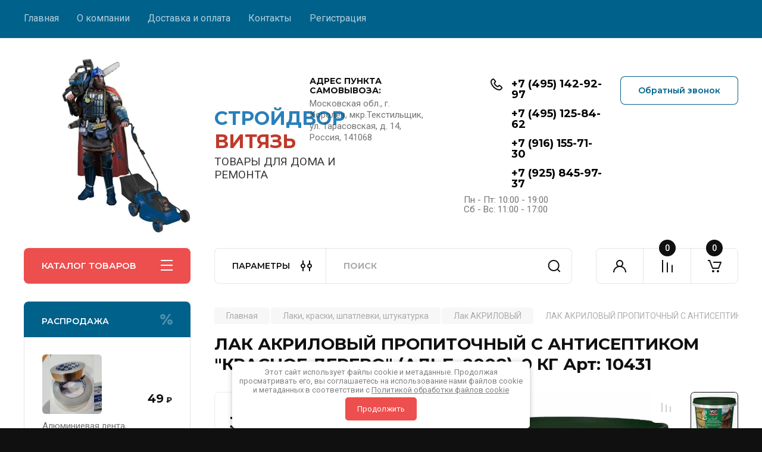

--- FILE ---
content_type: text/html; charset=utf-8
request_url: https://good-stroy.net/magazin/product/lak-akrilovyj-propitochnyj-s-antiseptikom-dlya-dereva-i-kamnya-19
body_size: 92084
content:
<!doctype html>
<html lang="ru">

<head>
<meta charset="utf-8">
<meta name="robots" content="all"/>
<title>ЛАК АКРИЛОВЫЙ ПРОПИТОЧНЫЙ С АНТИСЕПТИКОМ &quot;КРАСНОЕ ДЕРЕВО&quot; (АЛЬБ. 2008), 9 КГ Арт: 10431</title>
<!-- assets.top -->



<script src="/shared/s3/js/lang/ru.js" ></script>
<script src="/g/s3/js/common.min.js" ></script>
<link rel="stylesheet" type="text/css" href="/g/basestyle/1.0.1/user/user.css">
<link rel="stylesheet" type="text/css" href="/g/basestyle/1.0.1/user/user.blue.css">
<!-- /assets.top -->

<meta name="description" content="ЛАК АКРИЛОВЫЙ ПРОПИТОЧНЫЙ С АНТИСЕПТИКОМ &quot;КРАСНОЕ ДЕРЕВО&quot; (АЛЬБ. 2008), 9 КГ Арт: 10431">
<meta name="keywords" content="ЛАК АКРИЛОВЫЙ ПРОПИТОЧНЫЙ С АНТИСЕПТИКОМ &quot;КРАСНОЕ ДЕРЕВО&quot; (АЛЬБ. 2008), 9 КГ Арт: 10431">
<meta name="SKYPE_TOOLBAR" content="SKYPE_TOOLBAR_PARSER_COMPATIBLE">
<meta name="viewport" content="width=device-width, initial-scale=1.0, maximum-scale=1.0, user-scalable=no">
<meta name="format-detection" content="telephone=no">
<meta http-equiv="x-rim-auto-match" content="none">


<!-- JQuery -->
<!--<script src="/g/libs/jquery/1.10.2/jquery.min.js" charset="utf-8"></script>-->
<script src="/g/libs/jquery/2.2.4/jquery-2.2.4.min.js" charset="utf-8"></script>
<!-- JQuery -->

		<link rel="stylesheet" href="/g/css/styles_articles_tpl.css">
				
		
		
		
			<link rel="stylesheet" type="text/css" href="/g/shop2v2/default/css/theme.less.css">		
			<script type="text/javascript" src="/g/printme.js"></script>
		<script type="text/javascript" src="/g/shop2v2/default/js/tpl.js"></script>
		<script type="text/javascript" src="/g/shop2v2/default/js/baron.min.js"></script>
		
			<script type="text/javascript" src="/g/shop2v2/default/js/shop2.2.js"></script>
		
	<script type="text/javascript">shop2.init({"productRefs": [],"apiHash": {"getPromoProducts":"94f97f5e6e8b8b7384a00c151b21e98f","getSearchMatches":"e09ff83e2e90708202325ff0c29c1315","getFolderCustomFields":"9e8928f5b7df7beba9a71c8c52fc3203","getProductListItem":"0ac3a91cba8e4df16bc1ffa9428cd33e","cartAddItem":"097966249fd3bd971c3e842fc745fabd","cartRemoveItem":"fba9fbdb7155f49e8968339ece5a8486","cartUpdate":"e7bc16dbe4f9b42913ec09d9d2d19f69","cartRemoveCoupon":"5beaa12023586e21a7b13bcd2f0c420e","cartAddCoupon":"a8f9a72de7feda2b95c3785a7baa14dd","deliveryCalc":"83fa93013915b053c015feec4d1efd4d","printOrder":"4a9c5fe069b40f0f2bfe3d4b4709805d","cancelOrder":"6c142f748036f066a8470df13de81d35","cancelOrderNotify":"dc9dec77e6791427af7206d3c690f0d4","repeatOrder":"0ebf1414419ca92399ebebeed48c98df","paymentMethods":"4097255df22d02239c2e5c85bd7ef03f","compare":"9f3f64b9e6a21e2ac6c15acab2fc4ac4"},"hash": null,"verId": 3516256,"mode": "product","step": "","uri": "/magazin","IMAGES_DIR": "/d/","my": {"buy_alias":"\u0412 \u043a\u043e\u0440\u0437\u0438\u043d\u0443","buy_mod":true,"buy_kind":true,"on_shop2_btn":true,"gr_auth_placeholder":true,"gr_show_collcetions_amount":true,"gr_kinds_slider":true,"gr_cart_titles":true,"gr_filter_remodal_res":"1260","gr_sorting_no_filter":true,"gr_filter_remodal":true,"gr_filter_range_slider":false,"gr_search_range_slider":false,"gr_add_to_compare_text":"\u041a \u0441\u0440\u0430\u0432\u043d\u0435\u043d\u0438\u044e","gr_to_compare_text":"\u0421\u0440\u0430\u0432\u043d\u0438\u0442\u044c","gr_search_form_title":"\u041f\u041e\u0418\u0421\u041a \u041f\u041e \u041f\u0410\u0420\u0410\u041c\u0415\u0422\u0420\u0410\u041c","gr_vendor_in_thumbs":true,"gr_show_titles":true,"gr_show_options_text":"\u0412\u0441\u0435 \u043f\u0430\u0440\u0430\u043c\u0435\u0442\u0440\u044b","gr_pagelist_only_icons":true,"gr_filter_title_text":"\u0424\u0418\u041b\u042c\u0422\u0420","gr_filter_btn_text":"\u0424\u0418\u041b\u042c\u0422\u0420","gr_filter_reset_text":"\u041e\u0447\u0438\u0441\u0442\u0438\u0442\u044c","gr_card_slider_class":" vertical","gr_product_one_click":"\u0411\u044b\u0441\u0442\u0440\u044b\u0439 \u0437\u0430\u043a\u0430\u0437","gr_options_more_btn":"\u0412\u0441\u0435 \u043f\u0430\u0440\u0430\u043c\u0435\u0442\u0440\u044b","gr_cart_auth_remodal":true,"gr_cart_show_options_text":"\u041f\u043e\u043a\u0430\u0437\u0430\u0442\u044c \u043f\u0430\u0440\u0430\u043c\u0435\u0442\u0440\u044b","gr_cart_clear_btn_class":"clear_btn","gr_cart_back_btn":"\u041a \u043f\u043e\u043a\u0443\u043f\u043a\u0430\u043c","gr_cart_total_title":"\u0420\u0430\u0441\u0447\u0435\u0442","gr_cart_autoriz_btn_class":"cart_buy_rem","gr_cart_regist_btn_class":"cart_regist_btn","gr_coupon_placeholder":"\u041a\u0443\u043f\u043e\u043d","fold_btn_tit":"\u041a\u0410\u0422\u0410\u041b\u041e\u0413 \u0422\u041e\u0412\u0410\u0420\u041e\u0412","fold_mobile_title":"\u041a\u0410\u0422\u0410\u041b\u041e\u0413","search_btn_tit":"\u041f\u0410\u0420\u0410\u041c\u0415\u0422\u0420\u042b","search_form_btn":"\u041d\u0430\u0439\u0442\u0438","gr_show_nav_btns":true,"gr_hide_no_amount_rating":true,"price_fa_rouble":true,"gr_filter_placeholders":true,"gr_filter_only_field_title":true,"gr_comments_only_field_placeholder":true,"gr_coupon_used_text":"\u0418\u0441\u043f\u043e\u043b\u044c\u0437\u043e\u0432\u0430\u043d\u043d\u044b\u0439","gr_pluso_title":"\u041f\u043e\u0434\u0435\u043b\u0438\u0442\u044c\u0441\u044f","gr_cart_preview_version":"2.2.110-electrical-goods-cart-preview","gr_filter_version":"global:shop2.2.110-auto-accessories-adaptive-store-filter.tpl","gr_cart_page_version":"global:shop2.2.110-electrical-goods-cart.tpl","gr_product_template_name":"shop2.2.110-auto-accessories-adaptive-store-product-list-thumbs.tpl","gr_product_page_version":"global:shop2.2.110-electrical-goods-product.tpl","gr_collections_item":"global:shop2.2.110-auto-accessories-adaptive-store-product-item-collections.tpl","min_count_in_select":15,"gr_slider_new_style":true,"gr_buy_btn_data_url":true,"gr_product_quick_view":true,"gr_turn_zoom_image":true,"gr_shop_modules_new_style":true,"gr_pagelist_lazy_load_normal":true,"lazy_load_subpages":true,"gr_shop2_msg":true,"gr_additional_cart_preview_new_template":true,"gr_filter_max_count":10,"gr_cart_amount_new":true,"gr_compare_page_version":"global:shop2.2.110-electrical-goods-compare.tpl","gr_img_lazyload":true,"gr_optimized":false,"fix_fixedPanel_ios":true,"gr_product_show_btns":true,"gr_show_item_params":true,"gr_image_object":true},"shop2_cart_order_payments": 3,"cf_margin_price_enabled": 0,"maps_yandex_key":"","maps_google_key":""});</script>
<style type="text/css">.product-item-thumb {width: 350px;}.product-item-thumb .product-image, .product-item-simple .product-image {height: 350px;width: 350px;}.product-item-thumb .product-amount .amount-title {width: 254px;}.product-item-thumb .product-price {width: 300px;}.shop2-product .product-side-l {width: 200px;}.shop2-product .product-image {height: 190px;width: 200px;}.shop2-product .product-thumbnails li {width: 56px;height: 56px;}</style>
	
	<!-- Custom styles -->
	<link rel="stylesheet" href="/g/libs/jqueryui/datepicker-and-slider/css/jquery-ui.css">
	<link rel="stylesheet" href="/g/libs/lightgallery/v1.2.19/lightgallery.css">
	<link rel="stylesheet" href="/g/libs/remodal/css/remodal.css">
	<link rel="stylesheet" href="/g/libs/remodal/css/remodal-default-theme.css">
	<link rel="stylesheet" href="/g/libs/waslide/css/waslide.css">
	<link rel="stylesheet" href="/g/libs/jquery-popover/0.0.4/jquery.popover.css">
	<link rel="stylesheet" href="/g/libs/tiny-slider/2.9.2/css/animate.min.css">
	<link rel="stylesheet" href="/g/libs/tiny-slider/2.9.2/css/tiny-slider.min.css">
	<!-- Custom styles -->
	
	<!-- Custom js -->
	<script src="/g/libs/headeroom/0.12.0/headroom.js" charset="utf-8"></script>	<script src="/g/libs/jquery-responsive-tabs/1.6.3/jquery.responsiveTabs.min.js" charset="utf-8"></script>
	<script src="/g/libs/jquery-match-height/0.7.2/jquery.matchHeight.min.js" charset="utf-8"></script>
	<script src="/g/libs/jqueryui/datepicker-and-slider/js/jquery-ui.min.js" charset="utf-8"></script>
	<script src="/g/libs/jqueryui/touch_punch/jquery.ui.touch_punch.min.js" charset="utf-8"></script>
	
	<script src="/g/libs/owl-carousel/2.3.4/owl.carousel.min.js" charset="utf-8"></script>
	
			<script src="/g/libs/flexmenu/1.4.2/flexmenu.min.modern.js" charset="utf-8"></script>
		
	<script src="/g/libs/lightgallery/v1.2.19/lightgallery.js" charset="utf-8"></script>
	<script src="/g/libs/jquery-slick/1.6.0/slick.min.js" charset="utf-8"></script>
	<script src="/g/libs/remodal/js/remodal.js" charset="utf-8"></script>
	<script src="/g/libs/waslide/js/animit.js"></script>
	<script src="/g/libs/waslide/js/waslide.js"></script>
	
	<script src="/g/templates/shop2/widgets/js/timer.js" charset="utf-8"></script>
	
	<script src="/g/libs/jquery-popover/0.0.4/jquery.popover.js"></script>
	<script src="/g/libs/tiny-slider/2.9.2/js/tiny-slider.helper.ie8.min.js"></script>
	<script src="/g/libs/tiny-slider/2.9.2/js/tiny-slider.min.js"></script>
	<script src="/g/libs/vanilla-lazyload/17.1.0/lazyload.min.js"></script>	<!-- Custom js -->
	
	<!-- Site js -->
	<script src="/g/s3/misc/form/shop-form/shop-form-minimal.js" charset="utf-8"></script>
	<script src="/g/templates/shop2/2.110.2/electrical-goods/js/plugins.js" charset="utf-8"></script>




	<script src="/g/templates/shop2/2.110.2/electrical-goods/additional_work/quick_view_popup/quick_view_popup.js"></script>







<!-- Site js -->

<!-- Theme styles -->

		
				    <link rel="stylesheet" href="/g/templates/shop2/2.110.2/electrical-goods/themes/theme8/theme.scss.css">
			
<!-- Theme styles -->

	<!-- Main js -->
			<script src="/g/templates/shop2/2.110.2/electrical-goods/js/shop_main.js" charset="utf-8"></script>
		<!-- Main js -->

	
<script>
	$(document).ready(function() {
		$(".form-item__personal_data a, .mg-styler-label--checkbox a").attr("onclick", "window.open(this.href, '', ''); return false;");
	});
</script>

<link rel="stylesheet" href="/g/templates/shop2/2.110.2/electrical-goods/css/global_styles.css">



</head><body class="site gr_shop2_msg">
		
		
	   
   <div class="site_wrap">
	   <div class="mobile_panel_wrap">
	      <div class="mobile__panel">
	         <a class="close-button"><span>&nbsp;</span></a>
	         <div class="mobile_panel_inner">
	            <div class="mobile_menu_prev">
	               <div class="btn_next_menu"><span>МЕНЮ</span></div>
	                <div class="shared_mob_title">КАТАЛОГ</div>
	                <nav class="mobile_shared_wrap">                    
	                </nav>
	
	            </div>
	            <div class="mobile_menu_next">
	               <div class="btn_prev_menu"><span>Назад</span></div>
	               
	            </div>
	         </div>
	      </div>
	   </div>

	   <div class="site__wrapper">
	   	
	   			   	
	      <div class="top-menu">
	         <nav class="top-menu__inner block_padding">            
	            <ul class="top-menu__items"><li class="opened active"><a href="/" >Главная</a></li><li class="has-child"><a href="/o-kompanii" >О компании</a><ul class="level-2"><li><a href="/otzyvy-o-nas" >Отзывы о нас</a></li></ul></li><li><a href="/dostavka-i-oplata" >Доставка и оплата</a></li><li><a href="/kontakty" >Контакты</a></li><li><a href="/registraciya" >Регистрация</a></li></ul>            
	         </nav>
	      </div>
	      <div class="site__inner">
	         <header class="site-header block_padding">
	            <div class="company-info">
	            		            									<a class="company-info__logo_pic" href="https://good-stroy.net">
								<img style="max-width: 300px" src="/thumb/2/yKGTMNnia9r5QSuETnjrUA/300c300/d/vityaz_logo_1.jpg" alt="&lt;strong&gt;&lt;span style=&quot;color:#2980b9;&quot;&gt;СТРОЙДВОР&lt;/span&gt; &lt;span style=&quot;color:#c0392b;&quot;&gt;ВИТЯЗЬ&lt;/span&gt;&lt;/strong&gt;">
							</a>
																					<div class="company-info__name_desc">
		  						  													<a class="company-info__name" href="https://good-stroy.net" title="На главную страницу">
									<strong><span style="color:#2980b9;">СТРОЙДВОР</span> <span style="color:#c0392b;">ВИТЯЗЬ</span></strong>
								</a>
									               		               		               <div class="company-info__descr">ТОВАРЫ ДЛЯ ДОМА И РЕМОНТА</div>
		               	               </div>
	               	            </div>
	            <div class="head-contacts">
	               <div class="head-contacts__inner">
	                  <div class="head-contacts__address">
	                  		                     <div class="head-contacts__title">АДРЕС ПУНКТА САМОВЫВОЗА:</div>
	                     	                     	                     <div class="head-contacts__body">Московская обл., г. Королев, мкр.Текстильщик, ул. Тарасовская, д. 14, Россия, 141068</div>
	                     	                  </div>
	                  
	                  	                  <div class="head-contacts__phones">
	                     <div class="head-contacts__phones-inner">
	                        <div class="div-block">
	                        	
	                        		                        	<div class="phones-wrapper">
	                        		<a href="" target="_blank" class="not-before">
	                        		<div class="icon_phone">
										<img src="" alt="" title="">
									</div>
									</a>
									<a href="" target="_blank" class="not-before">
									<div class="icon_phone">
										<img src="" alt="" title="">
									</div>
									</a>
									<div class="phone-wrap">
		                        		<span class="phone-num__title"></span>
		                        		<a href="tel:+7 (495) 142-92-97" class="link">+7 (495) 142-92-97</a>
	                        		</div>
                        		</div> 
	                        		                        	<div class="phones-wrapper">
	                        		<a href="" target="_blank" class="not-before">
	                        		<div class="icon_phone">
										<img src="" alt="" title="">
									</div>
									</a>
									<a href="" target="_blank" class="not-before">
									<div class="icon_phone">
										<img src="" alt="" title="">
									</div>
									</a>
									<div class="phone-wrap">
		                        		<span class="phone-num__title"></span>
		                        		<a href="tel:+7 (495) 125-84-62" class="link">+7 (495) 125-84-62</a>
	                        		</div>
                        		</div> 
	                        		                        	<div class="phones-wrapper">
	                        		<a href="https://www.viber.click/+79161557130" target="_blank" class="not-before">
	                        		<div class="icon_phone">
										<img src="/thumb/2/ezn2A_a4iUcT4VaQA6hr0A/r/d/fgs16_viber.svg" alt="" title="">
									</div>
									</a>
									<a href="https://wa.me/+79161557130" target="_blank" class="not-before">
									<div class="icon_phone">
										<img src="/thumb/2/-FEnJbk6qBD41Jo5QjC1gw/r/d/fgs16_whatsapp.svg" alt="" title="">
									</div>
									</a>
									<div class="phone-wrap">
		                        		<span class="phone-num__title"></span>
		                        		<a href="tel:+7 (916) 155-71-30" class="link">+7 (916) 155-71-30</a>
	                        		</div>
                        		</div> 
	                        		                        	<div class="phones-wrapper">
	                        		<a href="https://www.viber.click/+79161557130" target="_blank" class="not-before">
	                        		<div class="icon_phone">
										<img src="/thumb/2/ezn2A_a4iUcT4VaQA6hr0A/r/d/fgs16_viber.svg" alt="" title="">
									</div>
									</a>
									<a href="" target="_blank" class="not-before">
									<div class="icon_phone">
										<img src="/thumb/2/-FEnJbk6qBD41Jo5QjC1gw/r/d/fgs16_whatsapp.svg" alt="" title="">
									</div>
									</a>
									<div class="phone-wrap">
		                        		<span class="phone-num__title"></span>
		                        		<a href="tel:+7 (925) 845-97-37" class="link">+7 (925) 845-97-37</a>
	                        		</div>
                        		</div> 
	                        		                        </div>
	                        	                        <div class="head-contacts__phone-time">Пн - Пт: 10:00 - 19:00<br />
Сб - Вс:  11:00 - 17:00</div>
	                        	                     </div>
	                  </div>
	                  	               </div>
	               	               <div class="head-conracts__recall"><span data-remodal-target="form_top_popap" class="head-conracts__recall-btn w-button">Обратный звонок</span></div>
	               	            </div>
	         </header>
	         <div class="shop-modules block_padding shop_modules_new_style">
	            <div class="shop-modules__inner">
	               <div class="shop-modules__folders active">
	                  <div class="shop-modules__folders-title">КАТАЛОГ ТОВАРОВ</div>
	                  <div class="shop-modules__folder-icon"></div>
	               </div>
	               <div class="shop-modules__folders_mobile">
	                  <div class="shop-modules__folder-icon"></div>
	               </div>
	                <div class="shop-modules__search search-smart">
	                    <div data-remodal-target="search_popap" class="shop-modules__search-popup w-button">ПАРАМЕТРЫ</div>
	                     <nav class="search_catalog_top">
	                     	
	                     									<script>
	var shop2SmartSearchSettings = {
		shop2_currency: '₽',
		shop2_price_on_request: 'false',
		shop2_text_price_on_request: 'Цена по запросу',
	}
</script>


<div id="search-app" class="hide_search_popup" v-on-clickaway="resetData">

	<form action="/magazin/search" enctype="multipart/form-data" id="smart-search-block" class="search-block">
		<input type="hidden" name="gr_smart_search" value="1">
		<input autocomplete="off"placeholder="Поиск" v-model="search_query" v-on:keyup="searchStart" type="text" name="search_text" class="search-block__input" id="shop2-name">
		<button class="search-block__btn">Найти</button>
	<re-captcha data-captcha="recaptcha"
     data-name="captcha"
     data-sitekey="6LfLhZ0UAAAAAEB4sGlu_2uKR2xqUQpOMdxygQnA"
     data-lang="ru"
     data-rsize="invisible"
     data-type="image"
     data-theme="light"></re-captcha></form>
	<div id="search-result" class="custom-scroll scroll-width-thin scroll" v-if="(foundsProduct + foundsFolders + foundsVendors) > 0" v-cloak>
		<div class="search-result-top">
			<div class="search-result-left" v-if="foundsProduct > 0">
				<div class="result-products">
					<div class="products-search-title">Товары<span>{{foundsProduct}}</span></div>
					<div class="product-items">
						<div class="product-item" v-for='product in products'>
							<div class="product-image" v-if="product.image_url">
								<a v-bind:href="'/'+product.alias">
									<img v-bind:src="product.image_url" v-bind:alt="product.name" v-bind:title="product.name">
								</a>
							</div>
							
							<div class="product-image no-image" v-else>
								<a v-bind:href="'/'+product.alias"></a>
							</div>
							
							<div class="product-text">
								<div class="product-name"><a v-bind:href="'/'+product.alias">{{product.name}}</a></div>
								
								<div class="product-text-price" v-if="shop2SmartSearchSettings.shop2_price_on_request && product.price == 0">
									<div class="price"><span>{{shop2SmartSearchSettings.shop2_text_price_on_request}}</span></div>
								</div>
								
								<div class="product-text-price" v-else>
									<div class="price-old" v-if="product.price_old > 0"><strong>{{product.price_old}}</strong> <span>{{shop2SmartSearchSettings.shop2_currency}}</span></div>
									<div class="price"><strong>{{product.price}}</strong> <span>{{shop2SmartSearchSettings.shop2_currency}}</span></div>
								</div>
								
							</div>
						</div>
					</div>
				</div>
			</div>
			<div class="search-result-right" v-if="foundsFolders > 0 || foundsVendors > 0">
				<div class="result-folders" v-if="foundsFolders > 0">
					<div class="folders-search-title">Категории<span>{{foundsFolders}}</span></div>
					<div class="folder-items">
						<div class="folder-item" v-for="folder in foldersSearch">
							<a v-bind:href="'/'+folder.alias" class="found-folder"><span>{{folder.folder_name}}</span></a>
						</div>
					</div>
				</div>
				<div class="result-vendors" v-if="foundsVendors > 0">	
					<div class="vendors-search-title">Производители<span>{{foundsVendors}}</span></div>
					<div class="vendor-items">
						<div class="vendor-item" v-for="vendor in vendorsSearch">
							<a v-bind:href="vendor.alias" class="found-vendor"><span>{{vendor.name}}</span></a>
						</div>
					</div>
				</div>
			</div>
		</div>
		<div class="search-result-bottom">
			<span class="search-result-btn"><span>Все результаты</span></span>
		</div>
	</div>
</div>


<script> 
var shop2SmartSearch = {
		folders: [{"folder_id":"140535904","folder_name":"","tree_id":"32981704","_left":"1","_right":"790","_level":"0","hidden":"0","items":"0","alias":"magazin\/folder\/140535904","page_url":"\/magazin","exporter:share\/yandex_products":1},{"folder_id":"166624704","folder_name":"\u042d\u043b\u0435\u043a\u0442\u0440\u043e \u0438 \u0431\u0435\u043d\u0437\u043e\u0438\u043d\u0441\u0442\u0440\u0443\u043c\u0435\u043d\u0442","tree_id":"32981704","_left":"2","_right":"175","_level":"1","hidden":"0","items":"0","alias":"magazin\/folder\/166624704","page_url":"\/magazin","image":null,"checked":false,"icon":null,"accessory_select":"0","kit_select":"0","recommend_select":"0","similar_select":"0","exporter:share\/yandex_products":1},{"folder_id":"166624904","folder_name":"\u042d\u043b\u0435\u043a\u0442\u0440\u043e\u0433\u0435\u043d\u0435\u0440\u0430\u0442\u043e\u0440\u044b","tree_id":"32981704","_left":"3","_right":"12","_level":"2","hidden":"0","items":"0","alias":"magazin\/folder\/166624904","page_url":"\/magazin","image":{"image_id":"892354707","filename":"9000ve.jpg","ver_id":3516256,"image_width":"1000","image_height":"1000","ext":"jpg"},"checked":false,"icon":null,"accessory_select":"0","kit_select":"0","recommend_select":"0","similar_select":"0","exporter:share\/yandex_products":1},{"folder_id":"59000507","folder_name":"\u042d\u043b\u0435\u043a\u0442\u0440\u043e\u0433\u0435\u043d\u0435\u0440\u0430\u0442\u043e\u0440\u044b \u0412\u0418\u0422\u042f\u0417\u042c","tree_id":"32981704","_left":"4","_right":"5","_level":"3","hidden":"0","items":"0","alias":"magazin\/folder\/generatory-benzinovye-vityaz","page_url":"\/magazin","image":{"image_id":"846936907","filename":"8000ve.jpg","ver_id":3516256,"image_width":"1000","image_height":"1000","ext":"jpg"},"checked":false,"icon":null,"accessory_select":"0","kit_select":"0","recommend_select":"0","similar_select":"0","exporter:share\/yandex_products":1},{"folder_id":"59027907","folder_name":"\u042d\u043b\u0435\u043a\u0442\u0440\u043e\u0433\u0435\u043d\u0435\u0440\u0430\u0442\u043e\u0440\u044b  \u0420\u0415\u0421\u0410\u041d\u0422\u0410","tree_id":"32981704","_left":"6","_right":"7","_level":"3","hidden":"0","items":"0","alias":"magazin\/folder\/elektrogeneratory-resanta","page_url":"\/magazin","image":{"image_id":"929153307","filename":"resanta.webp","ver_id":3516256,"image_width":"970","image_height":"807","ext":"webp"},"checked":false,"icon":null,"accessory_select":"0","kit_select":"0","recommend_select":"0","similar_select":"0","exporter:share\/yandex_products":1},{"folder_id":"59044907","folder_name":"\u042d\u043b\u0435\u043a\u0442\u0440\u043e\u0433\u0435\u043d\u0435\u0440\u0430\u0442\u043e\u0440\u044b HUTER \u0411\u0435\u043d\u0437\u0438\u043d\u043e\u0432\u044b\u0435, \u0413\u0430\u0437\u043e\u0432\u044b\u0435, \u0418\u043d\u0432\u0435\u0440\u0442\u043e\u0440\u043d\u044b\u0435","tree_id":"32981704","_left":"8","_right":"9","_level":"3","hidden":"0","items":"0","alias":"magazin\/folder\/elektrogeneratory-huter-benzinovye-gazovye-invertornye","page_url":"\/magazin","image":{"image_id":"3709522904","filename":"179970.jpg","ver_id":3516256,"image_width":"600","image_height":"504","ext":"jpg"},"checked":false,"icon":null,"accessory_select":"0","kit_select":"0","recommend_select":"0","similar_select":"0","exporter:share\/yandex_products":1},{"folder_id":"59095307","folder_name":"\u042d\u043b\u0435\u043a\u0442\u0440\u043e\u0433\u0435\u043d\u0435\u0440\u0430\u0442\u043e\u0440\u044b EUROLUX","tree_id":"32981704","_left":"10","_right":"11","_level":"3","hidden":"0","items":"0","alias":"magazin\/folder\/elektrogeneratory-eurolux","page_url":"\/magazin","image":{"image_id":"929957107","filename":"eurolux.webp","ver_id":3516256,"image_width":"850","image_height":"726","ext":"webp"},"checked":false,"icon":null,"accessory_select":"0","kit_select":"0","recommend_select":"0","similar_select":"0","exporter:share\/yandex_products":1},{"folder_id":"166639104","folder_name":"\u0422\u0440\u0438\u043c\u043c\u0435\u0440\u044b, \u0433\u0430\u0437\u043e\u043d\u043e\u043a\u043e\u0441\u0438\u043b\u043a\u0438","tree_id":"32981704","_left":"13","_right":"38","_level":"2","hidden":"0","items":"0","alias":"magazin\/folder\/166639104","page_url":"\/magazin","image":{"image_id":"3078089104","filename":"408229_8619.jpg","ver_id":3516256,"image_width":"1000","image_height":"1000","ext":"jpg"},"checked":false,"icon":null,"accessory_select":"0","kit_select":"0","recommend_select":"0","similar_select":"0","exporter:share\/yandex_products":1},{"folder_id":"220477304","folder_name":"\u0410\u043a\u0441\u0435\u0441\u0441\u0443\u0430\u0440\u044b HUTER","tree_id":"32981704","_left":"14","_right":"15","_level":"3","hidden":"0","items":"0","alias":"magazin\/folder\/aksessuary","page_url":"\/magazin","image":{"image_id":"4069801304","filename":"cdr_1.png","ver_id":3516256,"image_width":"430","image_height":"352","ext":"png"},"checked":false,"icon":null,"accessory_select":"0","kit_select":"0","recommend_select":"0","similar_select":"0","exporter:share\/yandex_products":1},{"folder_id":"66219107","folder_name":"\u0413\u0430\u0437\u043e\u043d\u043e\u043a\u043e\u0441\u0438\u043b\u043a\u0438 \u044d\u043b\u0435\u043a\u0442\u0440\u0438\u0447\u0435\u0441\u043a\u0438\u0435 \u0412\u0418\u0422\u042f\u0417\u042c","tree_id":"32981704","_left":"16","_right":"17","_level":"3","hidden":"0","items":"0","alias":"magazin\/folder\/gazonokosilki-elektricheskie-vityaz","page_url":"\/magazin","image":{"image_id":"3078089104","filename":"408229_8619.jpg","ver_id":3516256,"image_width":"1000","image_height":"1000","ext":"jpg"},"checked":false,"icon":null,"accessory_select":"0","kit_select":"0","recommend_select":"0","similar_select":"0","exporter:share\/yandex_products":1},{"folder_id":"77447907","folder_name":"\u042d\u043b\u0435\u043a\u0442\u0440\u0438\u0447\u0435\u0441\u043a\u0438\u0435 \u0442\u0440\u0438\u043c\u043c\u0435\u0440\u044b \u0412\u0418\u0422\u042f\u0417\u042c","tree_id":"32981704","_left":"18","_right":"19","_level":"3","hidden":"0","items":"0","alias":"magazin\/folder\/elektricheskie-trimmery-vityaz","page_url":"\/magazin","image":{"image_id":"1143798907","filename":"te1600.jpg","ver_id":3516256,"image_width":"1000","image_height":"1000","ext":"jpg"},"checked":false,"icon":null,"accessory_select":"0","kit_select":"0","recommend_select":"0","similar_select":"0","exporter:share\/yandex_products":1},{"folder_id":"77490507","folder_name":"\u0411\u0435\u043d\u0437\u0438\u043d\u043e\u0432\u044b\u0435 \u0442\u0440\u0438\u043c\u043c\u0435\u0440\u044b \u0412\u0418\u0422\u042f\u0417\u042c","tree_id":"32981704","_left":"20","_right":"21","_level":"3","hidden":"0","items":"0","alias":"magazin\/folder\/benzinovye-trimmery-vityaz","page_url":"\/magazin","image":{"image_id":"1138957507","filename":"bg4500a.jpg","ver_id":3516256,"image_width":"1000","image_height":"1000","ext":"jpg"},"checked":false,"icon":null,"accessory_select":"0","kit_select":"0","recommend_select":"0","similar_select":"0","exporter:share\/yandex_products":1},{"folder_id":"77492307","folder_name":"\u042d\u043b\u0435\u043a\u0442\u0440\u0438\u0447\u0435\u0441\u043a\u0438\u0435 \u0442\u0440\u0438\u043c\u043c\u0435\u0440\u044b \u041c\u0418\u041d\u0421\u041a","tree_id":"32981704","_left":"22","_right":"23","_level":"3","hidden":"0","items":"0","alias":"magazin\/folder\/elektricheskie-trimmery-minsk","page_url":"\/magazin","image":{"image_id":"1145278107","filename":"minsk_1500.jpg","ver_id":3516256,"image_width":"1000","image_height":"1000","ext":"jpg"},"checked":false,"icon":null,"accessory_select":"0","kit_select":"0","recommend_select":"0","similar_select":"0","exporter:share\/yandex_products":1},{"folder_id":"78626507","folder_name":"\u0411\u0435\u043d\u0437\u0438\u043d\u043e\u0432\u044b\u0435 \u0442\u0440\u0438\u043c\u043c\u0435\u0440\u044b \u041c\u0418\u041d\u0421\u041a","tree_id":"32981704","_left":"24","_right":"25","_level":"3","hidden":"0","items":"0","alias":"magazin\/folder\/benzinovye-trimmery-minsk","page_url":"\/magazin","image":{"image_id":"985733107","filename":"m5500a.jpg","ver_id":3516256,"image_width":"1000","image_height":"1000","ext":"jpg"},"checked":false,"icon":null,"accessory_select":"0","kit_select":"0","recommend_select":"0","similar_select":"0","exporter:share\/yandex_products":1},{"folder_id":"84868307","folder_name":"\u0410\u043a\u0441\u0435\u0441\u0441\u0443\u0430\u0440\u044b \u0412\u0418\u0422\u042f\u0417\u042c","tree_id":"32981704","_left":"26","_right":"27","_level":"3","hidden":"0","items":"0","alias":"magazin\/folder\/aksessuary-vityaz","page_url":"\/magazin","image":{"image_id":"1223288507","filename":"p307_2.jpg","ver_id":3516256,"image_width":"1000","image_height":"1000","ext":"jpg"},"checked":false,"icon":null,"accessory_select":"0","kit_select":"0","recommend_select":"0","similar_select":"0","exporter:share\/yandex_products":1},{"folder_id":"89945507","folder_name":"\u0413\u0430\u0437\u043e\u043d\u043e\u043a\u043e\u0441\u0438\u043b\u043a\u0438 \u044d\u043b\u0435\u043a\u0442\u0440\u0438\u0447\u0435\u0441\u043a\u0438\u0435 \u0420\u0415\u0421\u0410\u041d\u0422\u0410","tree_id":"32981704","_left":"28","_right":"29","_level":"3","hidden":"0","items":"0","alias":"magazin\/folder\/gazonokosilki-elektricheskie-resanta","page_url":"\/magazin","image":{"image_id":"1310239107","filename":"gazonokosilki_elektricheskie_resanta.jpg","ver_id":3516256,"image_width":"600","image_height":"600","ext":"jpg"},"checked":false,"icon":null,"accessory_select":"0","kit_select":"0","recommend_select":"0","similar_select":"0","exporter:share\/yandex_products":1},{"folder_id":"89973507","folder_name":"\u0413\u0430\u0437\u043e\u043d\u043e\u043a\u043e\u0441\u0438\u043b\u043a\u0438 \u0431\u0435\u043d\u0437\u0438\u043d\u043e\u0432\u044b\u0435 \u0420\u0415\u0421\u0410\u041d\u0422\u0410","tree_id":"32981704","_left":"30","_right":"31","_level":"3","hidden":"0","items":"0","alias":"magazin\/folder\/gazonokosilki-benzinovye-resanta","page_url":"\/magazin","image":{"image_id":"1310639707","filename":"benzinovaya_gazonokosilka_resanta_kr-50_bt.jpg","ver_id":3516256,"image_width":"1200","image_height":"800","ext":"jpg"},"checked":false,"icon":null,"accessory_select":"0","kit_select":"0","recommend_select":"0","similar_select":"0","exporter:share\/yandex_products":1},{"folder_id":"89995107","folder_name":"\u042d\u043b\u0435\u043a\u0442\u0440\u0438\u0447\u0435\u0441\u043a\u0438\u0435 \u0438 \u0430\u043a\u043a\u0443\u043c\u0443\u043b\u044f\u0442\u043e\u0440\u043d\u044b\u0435 \u0442\u0440\u0438\u043c\u043c\u0435\u0440\u044b \u0420\u0415\u0421\u0410\u041d\u0422\u0410","tree_id":"32981704","_left":"32","_right":"33","_level":"3","hidden":"0","items":"0","alias":"magazin\/folder\/elektricheskie-i-akkumulyatornye-trimmery-resanta","page_url":"\/magazin","image":{"image_id":"1310876107","filename":"elektricheskij_trimmer_resanta_et-1500n.jpg","ver_id":3516256,"image_width":"1200","image_height":"800","ext":"jpg"},"checked":false,"icon":null,"accessory_select":"0","kit_select":"0","recommend_select":"0","similar_select":"0","exporter:share\/yandex_products":1},{"folder_id":"90277907","folder_name":"\u0411\u0435\u043d\u0437\u0438\u043d\u043e\u0432\u044b\u0435 \u0442\u0440\u0438\u043c\u043c\u0435\u0440\u044b \u0420\u0415\u0421\u0410\u041d\u0422\u0410","tree_id":"32981704","_left":"34","_right":"35","_level":"3","hidden":"0","items":"0","alias":"magazin\/folder\/benzinovye-trimmery-resanta","page_url":"\/magazin","image":{"image_id":"1313917707","filename":"trimmer_benzinovyj_resanta_btr-2500p_prof.webp","ver_id":3516256,"image_width":"837","image_height":"878","ext":"webp"},"checked":false,"icon":null,"accessory_select":"0","kit_select":"0","recommend_select":"0","similar_select":"0","exporter:share\/yandex_products":1},{"folder_id":"90430907","folder_name":"\u0413\u0430\u0437\u043e\u043d\u043e\u043a\u043e\u0441\u0438\u043b\u043a\u0438 \u044d\u043b\u0435\u043a\u0442\u0440\u0438\u0447\u0435\u0441\u043a\u0438\u0435 \u0438 \u0430\u043a\u043a\u0443\u043c\u0443\u043b\u044f\u0442\u043e\u0440\u043d\u044b\u0435 HUTER","tree_id":"32981704","_left":"36","_right":"37","_level":"3","hidden":"0","items":"0","alias":"magazin\/folder\/gazonokosilki-elektricheskie-i-akkumulyatornye-huter","page_url":"\/magazin","image":{"image_id":"1316035107","filename":"gazonokosilka_elektricheskaya_huter.jpg","ver_id":3516256,"image_width":"1200","image_height":"800","ext":"jpg"},"checked":false,"icon":null,"accessory_select":"0","kit_select":"0","recommend_select":"0","similar_select":"0","exporter:share\/yandex_products":1},{"folder_id":"166639304","folder_name":"\u0411\u0435\u043d\u0437\u043e\u043f\u0438\u043b\u044b, \u044d\u043b\u0435\u043a\u0442\u0440\u043e\u043f\u0438\u043b\u044b, \u043b\u043e\u0431\u0437\u0438\u043a\u0438","tree_id":"32981704","_left":"39","_right":"60","_level":"2","hidden":"0","items":"0","alias":"magazin\/folder\/166639304","page_url":"\/magazin","image":{"image_id":"1222044907","filename":"bp45.jpg","ver_id":3516256,"image_width":"1000","image_height":"1000","ext":"jpg"},"checked":false,"icon":null,"accessory_select":"0","kit_select":"0","recommend_select":"0","similar_select":"0","exporter:share\/yandex_products":1},{"folder_id":"220375704","folder_name":"\u041f\u0418\u041b\u042c\u041d\u042b\u0415 \u0414\u0418\u0421\u041a\u0418","tree_id":"32981704","_left":"40","_right":"41","_level":"3","hidden":"0","items":"0","alias":"magazin\/folder\/krugi-otreznye-po-metallu","page_url":"\/magazin","image":{"image_id":"4084611504","filename":"weweew.png","ver_id":3516256,"image_width":"499","image_height":"444","ext":"png"},"checked":false,"icon":null,"accessory_select":"0","kit_select":"0","recommend_select":"0","similar_select":"0","exporter:share\/yandex_products":1},{"folder_id":"220078704","folder_name":"\u0426\u0435\u043f\u0438, \u0421\u0432\u0435\u0447\u0438","tree_id":"32981704","_left":"42","_right":"43","_level":"3","hidden":"0","items":"0","alias":"magazin\/folder\/220078704","page_url":"\/magazin","image":{"image_id":"3965893504","filename":"c.png","ver_id":3516256,"image_width":"478","image_height":"506","ext":"png"},"checked":false,"icon":null,"accessory_select":"0","kit_select":"0","recommend_select":"0","similar_select":"0","exporter:share\/yandex_products":1},{"folder_id":"220078504","folder_name":"\u0428\u0438\u043d\u044b","tree_id":"32981704","_left":"44","_right":"45","_level":"3","hidden":"0","items":"0","alias":"magazin\/folder\/220078504","page_url":"\/magazin","image":{"image_id":"3965891304","filename":"msm.png","ver_id":3516256,"image_width":"425","image_height":"454","ext":"png"},"checked":false,"icon":null,"accessory_select":"0","kit_select":"0","recommend_select":"0","similar_select":"0","exporter:share\/yandex_products":1},{"folder_id":"230880504","folder_name":"\u041f\u0418\u041b\u041a\u0418 \u0414\u041b\u042f \u041b\u041e\u0411\u0417\u0418\u041a\u041e\u0412","tree_id":"32981704","_left":"46","_right":"47","_level":"3","hidden":"0","items":"0","alias":"magazin\/folder\/pilki-dlya-lobzikov","page_url":"\/magazin","image":{"image_id":"4084754304","filename":"mmm_2.png","ver_id":3516256,"image_width":"433","image_height":"463","ext":"png"},"checked":false,"icon":null,"accessory_select":"0","kit_select":"0","recommend_select":"0","similar_select":"0","exporter:share\/yandex_products":1},{"folder_id":"84833907","folder_name":"\u042d\u043b\u0435\u043a\u0442\u0440\u043e\u043f\u0438\u043b\u044b \u0412\u0418\u0422\u042f\u0417\u042c","tree_id":"32981704","_left":"48","_right":"49","_level":"3","hidden":"0","items":"0","alias":"magazin\/folder\/elektropily-vityaz","page_url":"\/magazin","image":{"image_id":"1222347307","filename":"pc2200.jpg","ver_id":3516256,"image_width":"1000","image_height":"1000","ext":"jpg"},"checked":false,"icon":null,"accessory_select":"0","kit_select":"0","recommend_select":"0","similar_select":"0","exporter:share\/yandex_products":1},{"folder_id":"89118307","folder_name":"\u0411\u0435\u043d\u0437\u043e\u043f\u0438\u043b\u044b \u0412\u0418\u0422\u042f\u0417\u042c","tree_id":"32981704","_left":"50","_right":"51","_level":"3","hidden":"0","items":"0","alias":"magazin\/folder\/benzopily-vityaz","page_url":"\/magazin","image":{"image_id":"1301756707","filename":"vityaz-45-30b.jpg","ver_id":3516256,"image_width":"1000","image_height":"1000","ext":"jpg"},"checked":false,"icon":null,"accessory_select":"0","kit_select":"0","recommend_select":"0","similar_select":"0","exporter:share\/yandex_products":1},{"folder_id":"89164507","folder_name":"\u041f\u0438\u043b\u044b \u0434\u0438\u0441\u043a\u043e\u0432\u044b\u0435 \u044d\u043b\u0435\u043a\u0442\u0440\u0438\u0447\u0435\u0441\u043a\u0438\u0435 \u0412\u0418\u0422\u042f\u0417\u042c","tree_id":"32981704","_left":"52","_right":"53","_level":"3","hidden":"0","items":"0","alias":"magazin\/folder\/pily-diskovye-elektricheskie-vityaz","page_url":"\/magazin","image":{"image_id":"1302007507","filename":"vityaz_pd-1500a.jpg","ver_id":3516256,"image_width":"1000","image_height":"1000","ext":"jpg"},"checked":false,"icon":null,"accessory_select":"0","kit_select":"0","recommend_select":"0","similar_select":"0","exporter:share\/yandex_products":1},{"folder_id":"89180507","folder_name":"\u042d\u043b\u0435\u043a\u0442\u0440\u0438\u0447\u0435\u0441\u043a\u0438\u0435 \u043b\u043e\u0431\u0437\u0438\u043a\u0438 \u0412\u0418\u0422\u042f\u0417\u042c","tree_id":"32981704","_left":"54","_right":"55","_level":"3","hidden":"0","items":"0","alias":"magazin\/folder\/elektricheskie-lobziki-vityaz","page_url":"\/magazin","image":{"image_id":"1302266707","filename":"vityaz_ple-850.jpg","ver_id":3516256,"image_width":"1000","image_height":"1000","ext":"jpg"},"checked":false,"icon":null,"accessory_select":"0","kit_select":"0","recommend_select":"0","similar_select":"0","exporter:share\/yandex_products":1},{"folder_id":"93140107","folder_name":"\u042d\u043b\u0435\u043a\u0442\u0440\u043e\u043f\u0438\u043b\u044b \u041c\u0418\u041d\u0421\u041a","tree_id":"32981704","_left":"56","_right":"57","_level":"3","hidden":"0","items":"0","alias":"magazin\/folder\/elektropily-minsk","page_url":"\/magazin","image":{"image_id":"1351135107","filename":"minsk_pc-2200.jpg","ver_id":3516256,"image_width":"1000","image_height":"1000","ext":"jpg"},"checked":false,"icon":null,"accessory_select":"0","kit_select":"0","recommend_select":"0","similar_select":"0","exporter:share\/yandex_products":1},{"folder_id":"94650707","folder_name":"\u0411\u0435\u043d\u0437\u043e\u043f\u0438\u043b\u044b \u041c\u0418\u041d\u0421\u041a","tree_id":"32981704","_left":"58","_right":"59","_level":"3","hidden":"0","items":"0","alias":"magazin\/folder\/benzopily-minsk","page_url":"\/magazin","image":{"image_id":"1370184907","filename":"benzopila_minsk_bp-45-30.jpg","ver_id":3516256,"image_width":"1000","image_height":"1000","ext":"jpg"},"checked":false,"icon":null,"accessory_select":"0","kit_select":"0","recommend_select":"0","similar_select":"0","exporter:share\/yandex_products":1},{"folder_id":"166639504","folder_name":"\u0421\u043d\u0435\u0433\u043e\u0443\u0431\u043e\u0440\u043e\u0447\u043d\u0430\u044f \u0442\u0435\u0445\u043d\u0438\u043a\u0430","tree_id":"32981704","_left":"61","_right":"62","_level":"2","hidden":"0","items":"0","alias":"magazin\/folder\/166639504","page_url":"\/magazin","image":{"image_id":"3836277904","filename":"sm.jpg","ver_id":3516256,"image_width":"700","image_height":"700","ext":"jpg"},"checked":false,"icon":null,"accessory_select":"0","kit_select":"0","recommend_select":"0","similar_select":"0","exporter:share\/yandex_products":1},{"folder_id":"166639704","folder_name":"\u041c\u043e\u0439\u043a\u0438 \u0432\u044b\u0441\u043e\u043a\u043e\u0433\u043e \u0434\u0430\u0432\u043b\u0435\u043d\u0438\u044f","tree_id":"32981704","_left":"63","_right":"66","_level":"2","hidden":"0","items":"0","alias":"magazin\/folder\/166639704","page_url":"\/magazin","image":{"image_id":"3738032504","filename":"5547970.png","ver_id":3516256,"image_width":"616","image_height":"970","ext":"png"},"checked":false,"icon":null,"accessory_select":"0","kit_select":"0","recommend_select":"0","similar_select":"0","exporter:share\/yandex_products":1},{"folder_id":"218363504","folder_name":"\u041f\u0435\u043d\u043e\u0433\u0435\u043d\u0435\u0440\u0430\u0442\u043e\u0440\u044b","tree_id":"32981704","_left":"64","_right":"65","_level":"3","hidden":"0","items":"0","alias":"magazin\/folder\/218363504","page_url":"\/magazin","image":{"image_id":"3965875904","filename":"sss.png","ver_id":3516256,"image_width":"338","image_height":"474","ext":"png"},"checked":false,"icon":null,"accessory_select":"0","kit_select":"0","recommend_select":"0","similar_select":"0","exporter:share\/yandex_products":1},{"folder_id":"166639904","folder_name":"\u041c\u043e\u0442\u043e\u0431\u043b\u043e\u043a\u0438, \u043c\u043e\u0442\u043e\u043a\u0443\u043b\u044c\u0442\u0438\u0432\u0430\u0442\u043e\u0440\u044b, \u043c\u043e\u0442\u043e\u043f\u043e\u043c\u043f\u044b","tree_id":"32981704","_left":"67","_right":"74","_level":"2","hidden":"0","items":"0","alias":"magazin\/folder\/166639904","page_url":"\/magazin","image":{"image_id":"3738051504","filename":"4522970.png","ver_id":3516256,"image_width":"944","image_height":"970","ext":"png"},"checked":false,"icon":null,"accessory_select":"0","kit_select":"0","recommend_select":"0","similar_select":"0","exporter:share\/yandex_products":1},{"folder_id":"219114504","folder_name":"\u0423\u0434\u043b\u0438\u043d\u0438\u0442\u0435\u043b\u0438 \u043a\u043e\u043b\u0435\u0441\u043d\u043e\u0439 \u043e\u0441\u0438 \u0434\u043b\u044f \u041c\u041a","tree_id":"32981704","_left":"68","_right":"69","_level":"3","hidden":"0","items":"0","alias":"magazin\/folder\/219114504","page_url":"\/magazin","image":{"image_id":"3953799504","filename":"pae.png","ver_id":3516256,"image_width":"633","image_height":"588","ext":"png"},"checked":false,"icon":null,"accessory_select":"0","kit_select":"0","recommend_select":"0","similar_select":"0","exporter:share\/yandex_products":1},{"folder_id":"219123104","folder_name":"\u0421\u0446\u0435\u043f\u043a\u0438","tree_id":"32981704","_left":"70","_right":"71","_level":"3","hidden":"0","items":"0","alias":"magazin\/folder\/219123104","page_url":"\/magazin","image":{"image_id":"3953811104","filename":"scea.png","ver_id":3516256,"image_width":"722","image_height":"612","ext":"png"},"checked":false,"icon":null,"accessory_select":"0","kit_select":"0","recommend_select":"0","similar_select":"0","exporter:share\/yandex_products":1},{"folder_id":"220077504","folder_name":"\u041f\u043b\u0443\u0433\u0438, \u041d\u0430\u0441\u0430\u0434\u043a\u0438","tree_id":"32981704","_left":"72","_right":"73","_level":"3","hidden":"0","items":"0","alias":"magazin\/folder\/220077504","page_url":"\/magazin","image":{"image_id":"3965889704","filename":"iii.png","ver_id":3516256,"image_width":"462","image_height":"531","ext":"png"},"checked":false,"icon":null,"accessory_select":"0","kit_select":"0","recommend_select":"0","similar_select":"0","exporter:share\/yandex_products":1},{"folder_id":"166640104","folder_name":"\u041d\u0430\u0441\u043e\u0441\u043d\u043e\u0435 \u043e\u0431\u043e\u0440\u0443\u0434\u043e\u0432\u0430\u043d\u0438\u0435","tree_id":"32981704","_left":"75","_right":"78","_level":"2","hidden":"0","items":"0","alias":"magazin\/folder\/166640104","page_url":"\/magazin","image":{"image_id":"1498205907","filename":"nasos_drenazhnyj_pogruzhnoj_vityaz_ndp-950.jpg","ver_id":3516256,"image_width":"1000","image_height":"1000","ext":"jpg"},"checked":false,"icon":null,"accessory_select":"0","kit_select":"0","recommend_select":"0","similar_select":"0","exporter:share\/yandex_products":1},{"folder_id":"103841707","folder_name":"\u041d\u0430\u0441\u043e\u0441\u044b \u043f\u043e\u0433\u0440\u0443\u0436\u043d\u044b\u0435 \u0412\u0418\u0422\u042f\u0417\u042c","tree_id":"32981704","_left":"76","_right":"77","_level":"3","hidden":"0","items":"0","alias":"magazin\/folder\/nasosy-pogruzhnye-vityaz","page_url":"\/magazin","image":{"image_id":"1498205907","filename":"nasos_drenazhnyj_pogruzhnoj_vityaz_ndp-950.jpg","ver_id":3516256,"image_width":"1000","image_height":"1000","ext":"jpg"},"checked":false,"icon":null,"accessory_select":"0","kit_select":"0","recommend_select":"0","similar_select":"0","exporter:share\/yandex_products":1},{"folder_id":"166640504","folder_name":"\u0421\u0432\u0430\u0440\u043e\u0447\u043d\u043e\u0435 \u043e\u0431\u043e\u0440\u0443\u0434\u043e\u0432\u0430\u043d\u0438\u0435","tree_id":"32981704","_left":"79","_right":"100","_level":"2","hidden":"0","items":"0","alias":"magazin\/folder\/166640504","page_url":"\/magazin","image":{"image_id":"1492381707","filename":"svarochnyj_apparat_invertornyj_vityaz.jpg","ver_id":3516256,"image_width":"1000","image_height":"1000","ext":"jpg"},"checked":false,"icon":null,"accessory_select":"0","kit_select":"0","recommend_select":"0","similar_select":"0","exporter:share\/yandex_products":1},{"folder_id":"219128104","folder_name":"\u0413\u043e\u0440\u0435\u043b\u043a\u0438","tree_id":"32981704","_left":"80","_right":"81","_level":"3","hidden":"0","items":"0","alias":"magazin\/folder\/219128104","page_url":"\/magazin","image":{"image_id":"3962998304","filename":"gorre.png","ver_id":3516256,"image_width":"805","image_height":"655","ext":"png"},"checked":false,"icon":null,"accessory_select":"0","kit_select":"0","recommend_select":"0","similar_select":"0","exporter:share\/yandex_products":1},{"folder_id":"219128504","folder_name":"\u0420\u043e\u043b\u0438\u043a\u0438, \u0421\u0432\u0430\u0440\u043e\u0447\u043d\u0430\u044f \u043f\u0440\u043e\u0432\u043e\u043b\u043e\u043a\u0430, \u0422\u0435\u0444\u043b\u043e\u043d\u043e\u0432\u044b\u0435 \u043a\u0430\u043d\u0430\u043b\u044b. \u0423\u0433\u043e\u043b\u044c\u043d\u0438\u043a\u0438 \u043c\u0430\u0433\u043d\u0438\u0442\u043d\u044b\u0435","tree_id":"32981704","_left":"82","_right":"83","_level":"3","hidden":"0","items":"0","alias":"magazin\/folder\/219128504","page_url":"\/magazin","image":{"image_id":"3954276704","filename":"apr.png","ver_id":3516256,"image_width":"541","image_height":"632","ext":"png"},"checked":false,"icon":null,"accessory_select":"0","kit_select":"0","recommend_select":"0","similar_select":"0","exporter:share\/yandex_products":1},{"folder_id":"219130504","folder_name":"\u0418\u043d\u0432\u0435\u0440\u0442\u043e\u0440 \u0434\u043b\u044f \u043f\u043b\u0430\u0437\u043c\u0435\u043d\u043d\u043e\u0439 \u0440\u0435\u0437\u043a\u0438","tree_id":"32981704","_left":"84","_right":"85","_level":"3","hidden":"0","items":"0","alias":"magazin\/folder\/219130504","page_url":"\/magazin","image":{"image_id":"3954293304","filename":"apr_1.png","ver_id":3516256,"image_width":"776","image_height":"617","ext":"png"},"checked":false,"icon":null,"accessory_select":"0","kit_select":"0","recommend_select":"0","similar_select":"0","exporter:share\/yandex_products":1},{"folder_id":"219131904","folder_name":"\u0421\u0432\u0430\u0440\u043e\u0447\u043d\u044b\u0435 \u043c\u0430\u0441\u043a\u0438","tree_id":"32981704","_left":"86","_right":"87","_level":"3","hidden":"0","items":"0","alias":"magazin\/folder\/219131904","page_url":"\/magazin","image":{"image_id":"3953937504","filename":"1360-2310.jpg","ver_id":3516256,"image_width":"870","image_height":"870","ext":"jpg"},"checked":false,"icon":null,"accessory_select":"0","kit_select":"0","recommend_select":"0","similar_select":"0","exporter:share\/yandex_products":1},{"folder_id":"219145704","folder_name":"\u0421\u0432\u0430\u0440\u043e\u0447\u043d\u044b\u0435 \u043a\u0440\u0430\u0433\u0438","tree_id":"32981704","_left":"88","_right":"89","_level":"3","hidden":"0","items":"0","alias":"magazin\/folder\/219145704","page_url":"\/magazin","image":{"image_id":"3954117104","filename":"tre.jpg","ver_id":3516256,"image_width":"1024","image_height":"798","ext":"jpg"},"checked":false,"icon":null,"accessory_select":"0","kit_select":"0","recommend_select":"0","similar_select":"0","exporter:share\/yandex_products":1},{"folder_id":"219148504","folder_name":"\u041d\u0430\u043a\u043e\u043d\u0435\u0447\u043d\u0438\u043a\u0438","tree_id":"32981704","_left":"90","_right":"91","_level":"3","hidden":"0","items":"0","alias":"magazin\/folder\/219148504","page_url":"\/magazin","image":{"image_id":"3954310304","filename":"apr_2.png","ver_id":3516256,"image_width":"292","image_height":"320","ext":"png"},"checked":false,"icon":null,"accessory_select":"0","kit_select":"0","recommend_select":"0","similar_select":"0","exporter:share\/yandex_products":1},{"folder_id":"219148704","folder_name":"\u0421\u043e\u043f\u043b\u043e","tree_id":"32981704","_left":"92","_right":"93","_level":"3","hidden":"0","items":"0","alias":"magazin\/folder\/219148704","page_url":"\/magazin","image":{"image_id":"3954372904","filename":"apr_3.png","ver_id":3516256,"image_width":"753","image_height":"597","ext":"png"},"checked":false,"icon":null,"accessory_select":"0","kit_select":"0","recommend_select":"0","similar_select":"0","exporter:share\/yandex_products":1},{"folder_id":"219148904","folder_name":"\u042d\u043b\u0435\u043a\u0442\u0440\u043e\u0434\u044b","tree_id":"32981704","_left":"94","_right":"95","_level":"3","hidden":"0","items":"0","alias":"magazin\/folder\/219148904","page_url":"\/magazin","image":{"image_id":"3963749504","filename":"llll.png","ver_id":3516256,"image_width":"778","image_height":"587","ext":"png"},"checked":false,"icon":null,"accessory_select":"0","kit_select":"0","recommend_select":"0","similar_select":"0","exporter:share\/yandex_products":1},{"folder_id":"231590504","folder_name":"\u041a\u0430\u0431\u0435\u043b\u044f \u0434\u043b\u044f \u0441\u0432\u0430\u0440\u043e\u0447\u043d\u044b\u0445 \u0430\u043f\u043f\u0430\u0440\u0430\u0442\u043e\u0432","tree_id":"32981704","_left":"96","_right":"97","_level":"3","hidden":"0","items":"0","alias":"magazin\/folder\/kabelya-dlya-svarochnyh-apparatov","page_url":"\/magazin","image":{"image_id":"4093091904","filename":"ii_2.png","ver_id":3516256,"image_width":"455","image_height":"457","ext":"png"},"checked":false,"icon":null,"accessory_select":"0","kit_select":"0","recommend_select":"0","similar_select":"0","exporter:share\/yandex_products":1},{"folder_id":"103344507","folder_name":"\u0421\u0432\u0430\u0440\u043e\u0447\u043d\u044b\u0435 \u0430\u043f\u043f\u0430\u0440\u0430\u0442\u044b \u0438\u043d\u0432\u0435\u0440\u0442\u043e\u0440\u043d\u044b\u0435 \u0412\u0418\u0422\u042f\u0417\u042c","tree_id":"32981704","_left":"98","_right":"99","_level":"3","hidden":"0","items":"0","alias":"magazin\/folder\/svarochnye-apparaty-invertornye-vityaz","page_url":"\/magazin","image":{"image_id":"1492381707","filename":"svarochnyj_apparat_invertornyj_vityaz.jpg","ver_id":3516256,"image_width":"1000","image_height":"1000","ext":"jpg"},"checked":false,"icon":null,"accessory_select":"0","kit_select":"0","recommend_select":"0","similar_select":"0","exporter:share\/yandex_products":1},{"folder_id":"166640904","folder_name":"\u0428\u0443\u0440\u0443\u043f\u043e\u0432\u0435\u0440\u0442\u044b, \u0433\u0430\u0439\u043a\u043e\u0432\u0435\u0440\u0442\u044b","tree_id":"32981704","_left":"101","_right":"116","_level":"2","hidden":"0","items":"0","alias":"magazin\/folder\/166640904","page_url":"\/magazin","image":{"image_id":"1515983707","filename":"akkumulyatornyj_shurupovert_vityaz.jpg","ver_id":3516256,"image_width":"1000","image_height":"1000","ext":"jpg"},"checked":false,"icon":null,"accessory_select":"0","kit_select":"0","recommend_select":"0","similar_select":"0","exporter:share\/yandex_products":1},{"folder_id":"217591704","folder_name":"\u0417\u0430\u0440\u044f\u0434\u043d\u044b\u0435 \u0443\u0441\u0442\u0440\u043e\u0439\u0441\u0442\u0432\u0430","tree_id":"32981704","_left":"102","_right":"103","_level":"3","hidden":"0","items":"0","alias":"magazin\/folder\/217591704","page_url":"\/magazin","image":{"image_id":"3952254104","filename":"mip.png","ver_id":3516256,"image_width":"721","image_height":"627","ext":"png"},"checked":false,"icon":null,"accessory_select":"0","kit_select":"0","recommend_select":"0","similar_select":"0","exporter:share\/yandex_products":1},{"folder_id":"231580704","folder_name":"\u0410\u043a\u043a\u0443\u043c\u0443\u043b\u044f\u0442\u043e\u0440\u044b","tree_id":"32981704","_left":"104","_right":"105","_level":"3","hidden":"0","items":"0","alias":"magazin\/folder\/akkumulyatory","page_url":"\/magazin","image":{"image_id":"4092926104","filename":"vyp_2.jpg","ver_id":3516256,"image_width":"970","image_height":"728","ext":"jpg"},"checked":false,"icon":null,"accessory_select":"0","kit_select":"0","recommend_select":"0","similar_select":"0","exporter:share\/yandex_products":1},{"folder_id":"220375104","folder_name":"\u0421\u0432\u0435\u0440\u043b\u0430","tree_id":"32981704","_left":"106","_right":"113","_level":"3","hidden":"0","items":"0","alias":"magazin\/folder\/sverla","page_url":"\/magazin","image":{"image_id":"847777507","filename":"sverla.jpg","ver_id":3516256,"image_width":"1920","image_height":"960","ext":"jpg"},"checked":false,"icon":null,"accessory_select":"0","kit_select":"0","recommend_select":"0","similar_select":"0","exporter:share\/yandex_products":1},{"folder_id":"232037504","folder_name":"\u0411\u0438\u0442\u044b","tree_id":"32981704","_left":"107","_right":"108","_level":"4","hidden":"0","items":"0","alias":"magazin\/folder\/bity","page_url":"\/magazin","image":{"image_id":"4102144304","filename":"hgkjh_1.png","ver_id":3516256,"image_width":"455","image_height":"466","ext":"png"},"checked":false,"icon":null,"accessory_select":"0","kit_select":"0","recommend_select":"0","similar_select":"0","exporter:share\/yandex_products":1},{"folder_id":"232037704","folder_name":"\u0421\u0432\u0435\u0440\u043b\u0430 \u043f\u043e \u043c\u0435\u0442\u0430\u043b\u043b\u0443","tree_id":"32981704","_left":"109","_right":"110","_level":"4","hidden":"0","items":"0","alias":"magazin\/folder\/sverla-po-metallu","page_url":"\/magazin","image":{"image_id":"4102145304","filename":"mapy.png","ver_id":3516256,"image_width":"398","image_height":"473","ext":"png"},"checked":false,"icon":null,"accessory_select":"0","kit_select":"0","recommend_select":"0","similar_select":"0","exporter:share\/yandex_products":1},{"folder_id":"232037904","folder_name":"\u0421\u0432\u0435\u0440\u043b\u0430 \u043f\u043e \u043a\u0435\u0440\u0430\u043c\u0438\u043a\u0435 \u0438 \u0441\u0442\u0435\u043a\u043b\u0443","tree_id":"32981704","_left":"111","_right":"112","_level":"4","hidden":"0","items":"0","alias":"magazin\/folder\/sverla-po-keramike-i-steklu","page_url":"\/magazin","image":{"image_id":"4102145904","filename":"mdr.png","ver_id":3516256,"image_width":"403","image_height":"462","ext":"png"},"checked":false,"icon":null,"accessory_select":"0","kit_select":"0","recommend_select":"0","similar_select":"0","exporter:share\/yandex_products":1},{"folder_id":"104900107","folder_name":"\u0428\u0443\u0440\u0443\u043f\u043e\u0432\u0435\u0440\u0442\u044b, \u0413\u0430\u0439\u043a\u043e\u0432\u0435\u0440\u0442\u044b \u0412\u0418\u0422\u042f\u0417\u042c","tree_id":"32981704","_left":"114","_right":"115","_level":"3","hidden":"0","items":"0","alias":"magazin\/folder\/shurupoverty-gajkoverty-vityaz","page_url":"\/magazin","image":{"image_id":"1515983707","filename":"akkumulyatornyj_shurupovert_vityaz.jpg","ver_id":3516256,"image_width":"1000","image_height":"1000","ext":"jpg"},"checked":false,"icon":null,"accessory_select":"0","kit_select":"0","recommend_select":"0","similar_select":"0","exporter:share\/yandex_products":1},{"folder_id":"166641104","folder_name":"\u0414\u0440\u0435\u043b\u0438, \u043f\u0435\u0440\u0444\u043e\u0440\u0430\u0442\u043e\u0440\u044b","tree_id":"32981704","_left":"117","_right":"124","_level":"2","hidden":"0","items":"0","alias":"magazin\/folder\/166641104","page_url":"\/magazin","image":{"image_id":"1571889307","filename":"drel_elektricheskaya_udarnaya_vityaz_deu-1200-16.jpg","ver_id":3516256,"image_width":"1000","image_height":"1000","ext":"jpg"},"checked":false,"icon":null,"accessory_select":"0","kit_select":"0","recommend_select":"0","similar_select":"0","exporter:share\/yandex_products":1},{"folder_id":"220476304","folder_name":"\u0421\u0442\u0440\u043e\u0438\u0442\u0435\u043b\u044c\u043d\u044b\u0439 \u043c\u0438\u043a\u0441\u0435\u0440, \u041d\u0430\u0441\u0430\u0434\u043a\u0438","tree_id":"32981704","_left":"118","_right":"119","_level":"3","hidden":"0","items":"0","alias":"magazin\/folder\/stroitelnyj-mikser-nasadki","page_url":"\/magazin","image":{"image_id":"847840707","filename":"mikser.jpg","ver_id":3516256,"image_width":"1000","image_height":"1000","ext":"jpg"},"checked":false,"icon":null,"accessory_select":"0","kit_select":"0","recommend_select":"0","similar_select":"0","exporter:share\/yandex_products":1},{"folder_id":"232041304","folder_name":"\u0421\u0432\u0435\u0440\u043b\u0430, \u0411\u0443\u0440\u044b  \u043f\u043e \u0431\u0435\u0442\u043e\u043d\u0443","tree_id":"32981704","_left":"120","_right":"121","_level":"3","hidden":"0","items":"0","alias":"magazin\/folder\/sverly-po-betonu","page_url":"\/magazin","image":{"image_id":"4102155304","filename":"drpbyu.png","ver_id":3516256,"image_width":"405","image_height":"498","ext":"png"},"checked":false,"icon":null,"accessory_select":"0","kit_select":"0","recommend_select":"0","similar_select":"0","exporter:share\/yandex_products":1},{"folder_id":"109201507","folder_name":"\u0414\u0440\u0435\u043b\u0438, \u041f\u0435\u0440\u0444\u043e\u0440\u0430\u0442\u043e\u0440\u044b \u0412\u0418\u0422\u042f\u0417\u042c","tree_id":"32981704","_left":"122","_right":"123","_level":"3","hidden":"0","items":"0","alias":"magazin\/folder\/dreli-perforatory-vityaz","page_url":"\/magazin","image":{"image_id":"1572036307","filename":"perforator_elektricheskij_vityaz_pe-1050.jpg","ver_id":3516256,"image_width":"1000","image_height":"1000","ext":"jpg"},"checked":false,"icon":null,"accessory_select":"0","kit_select":"0","recommend_select":"0","similar_select":"0","exporter:share\/yandex_products":1},{"folder_id":"166641304","folder_name":"\u0424\u0440\u0435\u0437\u0435\u0440\u043d\u044b\u0435 \u043c\u0430\u0448\u0438\u043d\u044b, \u0433\u0440\u0430\u0432\u0435\u0440\u044b","tree_id":"32981704","_left":"125","_right":"130","_level":"2","hidden":"0","items":"0","alias":"magazin\/folder\/166641304","page_url":"\/magazin","image":{"image_id":"1582909307","filename":"mashina_frezernaya_vityaz_mf-1700-12.jpg","ver_id":3516256,"image_width":"1000","image_height":"1000","ext":"jpg"},"checked":false,"icon":null,"accessory_select":"0","kit_select":"0","recommend_select":"0","similar_select":"0","exporter:share\/yandex_products":1},{"folder_id":"220078904","folder_name":"\u0426\u0430\u043d\u0433\u0438, \u0425\u0432\u043e\u0441\u0442\u043e\u0432\u0438\u043a\u0438","tree_id":"32981704","_left":"126","_right":"127","_level":"3","hidden":"0","items":"0","alias":"magazin\/folder\/220078904","page_url":"\/magazin","image":{"image_id":"3965885304","filename":"vv.png","ver_id":3516256,"image_width":"425","image_height":"468","ext":"png"},"checked":false,"icon":null,"accessory_select":"0","kit_select":"0","recommend_select":"0","similar_select":"0","exporter:share\/yandex_products":1},{"folder_id":"110018507","folder_name":"\u0424\u0440\u0435\u0437\u0435\u0440\u043d\u044b\u0435 \u043c\u0430\u0448\u0438\u043d\u044b, \u0413\u0440\u0430\u0432\u0435\u0440\u044b, \u0420\u0435\u043d\u043e\u0432\u0430\u0442\u043e\u0440\u044b  \u0412\u0418\u0422\u042f\u0417\u042c","tree_id":"32981704","_left":"128","_right":"129","_level":"3","hidden":"0","items":"0","alias":"magazin\/folder\/frezernye-mashiny-gravery-renovatory-vityaz","page_url":"\/magazin","image":{"image_id":"1582920907","filename":"mashina_frezernaya_vityaz_mf-1700-12_foto.jpg","ver_id":3516256,"image_width":"1000","image_height":"1000","ext":"jpg"},"checked":false,"icon":null,"accessory_select":"0","kit_select":"0","recommend_select":"0","similar_select":"0","exporter:share\/yandex_products":1},{"folder_id":"166644304","folder_name":"\u0428\u043b\u0438\u0444\u043e\u0432\u0430\u043b\u044c\u043d\u044b\u0435 \u043c\u0430\u0448\u0438\u043d\u044b (\u0411\u043e\u043b\u0433\u0430\u0440\u043a\u0438)","tree_id":"32981704","_left":"131","_right":"138","_level":"2","hidden":"0","items":"0","alias":"magazin\/folder\/166644304","page_url":"\/magazin","image":{"image_id":"1602884707","filename":"shlifovalnye_mashinki.jpg","ver_id":3516256,"image_width":"1000","image_height":"1000","ext":"jpg"},"checked":false,"icon":null,"accessory_select":"0","kit_select":"0","recommend_select":"0","similar_select":"0","exporter:share\/yandex_products":1},{"folder_id":"230854304","folder_name":"\u0410\u041b\u041c\u0410\u0417\u041d\u042b\u0415 \u0414\u0418\u0421\u041a\u0418, \u041e\u0422\u0420\u0415\u0417\u041d\u042b\u0415 \u041a\u0420\u0423\u0413\u0418","tree_id":"32981704","_left":"132","_right":"133","_level":"3","hidden":"0","items":"0","alias":"magazin\/folder\/almaznye-diski-otreznye-krugi","page_url":"\/magazin","image":{"image_id":"4084719504","filename":"mmm.png","ver_id":3516256,"image_width":"435","image_height":"420","ext":"png"},"checked":false,"icon":null,"accessory_select":"0","kit_select":"0","recommend_select":"0","similar_select":"0","exporter:share\/yandex_products":1},{"folder_id":"230884304","folder_name":"\u0420\u0443\u0447\u043a\u0438","tree_id":"32981704","_left":"134","_right":"135","_level":"3","hidden":"0","items":"0","alias":"magazin\/folder\/ruchki","page_url":"\/magazin","image":{"image_id":"4084774504","filename":"rk.png","ver_id":3516256,"image_width":"429","image_height":"431","ext":"png"},"checked":false,"icon":null,"accessory_select":"0","kit_select":"0","recommend_select":"0","similar_select":"0","exporter:share\/yandex_products":1},{"folder_id":"112157107","folder_name":"\u0428\u043b\u0438\u0444\u043e\u0432\u0430\u043b\u044c\u043d\u044b\u0435 \u043c\u0430\u0448\u0438\u043d\u043a\u0438 \u0412\u0418\u0422\u042f\u0417\u042c","tree_id":"32981704","_left":"136","_right":"137","_level":"3","hidden":"0","items":"0","alias":"magazin\/folder\/shlifovalnye-mashinki-vityaz","page_url":"\/magazin","image":{"image_id":"1603007707","filename":"mashina_shlifovalnaya_uglovaya_vityaz_mshu-230-2800.jpg","ver_id":3516256,"image_width":"1000","image_height":"1000","ext":"jpg"},"checked":false,"icon":null,"accessory_select":"0","kit_select":"0","recommend_select":"0","similar_select":"0","exporter:share\/yandex_products":1},{"folder_id":"166644504","folder_name":"\u041f\u0430\u044f\u043b\u044c\u043d\u0438\u043a\u0438 \u0434\u043b\u044f \u0442\u0440\u0443\u0431","tree_id":"32981704","_left":"139","_right":"140","_level":"2","hidden":"0","items":"0","alias":"magazin\/folder\/166644504","page_url":"\/magazin","image":{"image_id":"1618265907","filename":"payalnik_plastikovyh_trub_vityaz_ppt-2200.jpg","ver_id":3516256,"image_width":"1920","image_height":"1920","ext":"jpg"},"checked":false,"icon":null,"accessory_select":"0","kit_select":"0","recommend_select":"0","similar_select":"0","exporter:share\/yandex_products":1},{"folder_id":"166644704","folder_name":"\u0424\u0435\u043d\u044b, \u043f\u044b\u043b\u0435\u0441\u043e\u0441\u044b \u0441\u0442\u0440\u043e\u0438\u0442\u0435\u043b\u044c\u043d\u044b\u0435","tree_id":"32981704","_left":"141","_right":"142","_level":"2","hidden":"0","items":"0","alias":"magazin\/folder\/166644704","page_url":"\/magazin","image":{"image_id":"1618917907","filename":"fen_promyshlennyj_vityaz_fp-2200e.jpg","ver_id":3516256,"image_width":"1000","image_height":"1000","ext":"jpg"},"checked":false,"icon":null,"accessory_select":"0","kit_select":"0","recommend_select":"0","similar_select":"0","exporter:share\/yandex_products":1},{"folder_id":"220376504","folder_name":"\u042d\u043b\u0435\u043a\u0442\u0440\u0438\u0447\u0435\u0441\u043a\u0438\u0435 \u0440\u0443\u0431\u0430\u043d\u043a\u0438","tree_id":"32981704","_left":"143","_right":"144","_level":"2","hidden":"0","items":"0","alias":"magazin\/folder\/elektricheskie-rubanki","page_url":"\/magazin","image":{"image_id":"1620215107","filename":"rubanok_elektricheskij_vityaz_re-950.jpg","ver_id":3516256,"image_width":"1000","image_height":"1000","ext":"jpg"},"checked":false,"icon":null,"accessory_select":"0","kit_select":"0","recommend_select":"0","similar_select":"0","exporter:share\/yandex_products":1},{"folder_id":"166645104","folder_name":"\u041e\u0442\u0431\u043e\u0439\u043d\u044b\u0435 \u043c\u043e\u043b\u043e\u0442\u043a\u0438","tree_id":"32981704","_left":"145","_right":"146","_level":"2","hidden":"0","items":"0","alias":"magazin\/folder\/166645104","page_url":"\/magazin","image":{"image_id":"3836777304","filename":"423_original.jpg","ver_id":3516256,"image_width":"600","image_height":"600","ext":"jpg"},"checked":false,"icon":null,"accessory_select":"0","kit_select":"0","recommend_select":"0","similar_select":"0","exporter:share\/yandex_products":1},{"folder_id":"166645304","folder_name":"\u0411\u0435\u0442\u043e\u043d\u043e\u043c\u0435\u0448\u0430\u043b\u043a\u0438","tree_id":"32981704","_left":"147","_right":"148","_level":"2","hidden":"0","items":"0","alias":"magazin\/folder\/166645304","page_url":"\/magazin","image":{"image_id":"3836788104","filename":"bl.jpg","ver_id":3516256,"image_width":"800","image_height":"800","ext":"jpg"},"checked":false,"icon":null,"accessory_select":"0","kit_select":"0","recommend_select":"0","similar_select":"0","exporter:share\/yandex_products":1},{"folder_id":"166648504","folder_name":"\u0422\u043e\u0447\u0438\u043b\u044c\u043d\u044b\u0435 \u0441\u0442\u0430\u043d\u043a\u0438","tree_id":"32981704","_left":"149","_right":"152","_level":"2","hidden":"0","items":"0","alias":"magazin\/folder\/166648504","page_url":"\/magazin","image":{"image_id":"1620490707","filename":"tochilnyj_stanok_vityaz_ts-200-500.jpg","ver_id":3516256,"image_width":"1000","image_height":"1000","ext":"jpg"},"checked":false,"icon":null,"accessory_select":"0","kit_select":"0","recommend_select":"0","similar_select":"0","exporter:share\/yandex_products":1},{"folder_id":"113665307","folder_name":"\u0422\u043e\u0447\u0438\u043b\u044c\u043d\u044b\u0435 \u0438 \u0417\u0430\u0442\u043e\u0447\u043d\u044b\u0435 \u0441\u0442\u0430\u043d\u043a\u0438 \u0412\u0418\u0422\u042f\u0417\u042c","tree_id":"32981704","_left":"150","_right":"151","_level":"3","hidden":"0","items":"0","alias":"magazin\/folder\/tochilnye-i-zatochnye-stanki-vityaz","page_url":"\/magazin","image":{"image_id":"1620504507","filename":"mashina_zatochnaya_vityaz_mz-150.jpg","ver_id":3516256,"image_width":"667","image_height":"747","ext":"jpg"},"checked":false,"icon":null,"accessory_select":"0","kit_select":"0","recommend_select":"0","similar_select":"0","exporter:share\/yandex_products":1},{"folder_id":"166648704","folder_name":"\u041a\u043e\u043c\u043f\u0440\u0435\u0441\u0441\u043e\u0440\u044b","tree_id":"32981704","_left":"153","_right":"154","_level":"2","hidden":"0","items":"0","alias":"magazin\/folder\/166648704","page_url":"\/magazin","image":{"image_id":"3836814104","filename":"1110600.jpg","ver_id":3516256,"image_width":"600","image_height":"508","ext":"jpg"},"checked":false,"icon":null,"accessory_select":"0","kit_select":"0","recommend_select":"0","similar_select":"0","exporter:share\/yandex_products":1},{"folder_id":"166648904","folder_name":"\u041a\u0440\u0430\u0441\u043a\u043e\u0440\u0430\u0441\u043f\u044b\u043b\u0438\u0442\u0435\u043b\u0438, \u0422\u0435\u0440\u043c\u043e\u043f\u0438\u0441\u0442\u043e\u043b\u0435\u0442\u044b","tree_id":"32981704","_left":"155","_right":"156","_level":"2","hidden":"0","items":"0","alias":"magazin\/folder\/166648904","page_url":"\/magazin","image":{"image_id":"3837087704","filename":"va.jpg","ver_id":3516256,"image_width":"1200","image_height":"800","ext":"jpg"},"checked":false,"icon":null,"accessory_select":"0","kit_select":"0","recommend_select":"0","similar_select":"0","exporter:share\/yandex_products":1},{"folder_id":"166649104","folder_name":"\u0412\u0438\u0431\u0440\u043e\u043f\u043b\u0438\u0442\u044b","tree_id":"32981704","_left":"157","_right":"158","_level":"2","hidden":"0","items":"0","alias":"magazin\/folder\/166649104","page_url":"\/magazin","image":{"image_id":"3838481704","filename":"zvpb-10-gkh.jpg","ver_id":3516256,"image_width":"1500","image_height":"1500","ext":"jpg"},"checked":false,"icon":null,"accessory_select":"0","kit_select":"0","recommend_select":"0","similar_select":"0","exporter:share\/yandex_products":1},{"folder_id":"206240104","folder_name":"\u0411\u0443\u0440\u044b","tree_id":"32981704","_left":"159","_right":"160","_level":"2","hidden":"0","items":"0","alias":"magazin\/folder\/206240104","page_url":"\/magazin","image":{"image_id":"3839790904","filename":"fb06f3269866b8bd43b47f1277f5e463.jpg","ver_id":3516256,"image_width":"305","image_height":"400","ext":"jpg"},"checked":false,"icon":null,"accessory_select":"0","kit_select":"0","recommend_select":"0","similar_select":"0","exporter:share\/yandex_products":1},{"folder_id":"217591504","folder_name":"\u0417\u0435\u0440\u043d\u043e\u0434\u0440\u043e\u0431\u0438\u043b\u043a\u0438, \u0418\u0437\u043c\u0435\u043b\u044c\u0447\u0438\u0442\u0435\u043b\u0438","tree_id":"32981704","_left":"161","_right":"162","_level":"2","hidden":"0","items":"0","alias":"magazin\/folder\/217591504","page_url":"\/magazin","image":{"image_id":"3921970704","filename":"749fd640fdb53fcc7f46910880251462.jpg","ver_id":3516256,"image_width":"1000","image_height":"1000","ext":"jpg"},"checked":false,"icon":null,"accessory_select":"0","kit_select":"0","recommend_select":"0","similar_select":"0","exporter:share\/yandex_products":1},{"folder_id":"217592904","folder_name":"\u0413\u0438\u0434\u0440\u043e\u0430\u043a\u043a\u0443\u043c\u0443\u043b\u044f\u0442\u043e\u0440\u044b","tree_id":"32981704","_left":"163","_right":"164","_level":"2","hidden":"0","items":"0","alias":"magazin\/folder\/217592904","page_url":"\/magazin","image":{"image_id":"896197307","filename":"gidroakkumulyator.jpg","ver_id":3516256,"image_width":"1200","image_height":"800","ext":"jpg"},"checked":false,"icon":null,"accessory_select":"0","kit_select":"0","recommend_select":"0","similar_select":"0","exporter:share\/yandex_products":1},{"folder_id":"218035304","folder_name":"\u0421\u0442\u0430\u0440\u0442\u0435\u0440\u044b","tree_id":"32981704","_left":"165","_right":"166","_level":"2","hidden":"0","items":"0","alias":"magazin\/folder\/218035304","page_url":"\/magazin","image":{"image_id":"3965398904","filename":"tr.png","ver_id":3516256,"image_width":"523","image_height":"505","ext":"png"},"checked":false,"icon":null,"accessory_select":"0","kit_select":"0","recommend_select":"0","similar_select":"0","exporter:share\/yandex_products":1},{"folder_id":"219122504","folder_name":"\u0412\u043e\u0437\u0434\u0443\u0445\u043e\u0434\u0443\u0432\u043a\u0438","tree_id":"32981704","_left":"167","_right":"168","_level":"2","hidden":"0","items":"0","alias":"magazin\/folder\/219122504","page_url":"\/magazin","image":{"image_id":"3965879704","filename":"chmi.png","ver_id":3516256,"image_width":"471","image_height":"388","ext":"png"},"checked":false,"icon":null,"accessory_select":"0","kit_select":"0","recommend_select":"0","similar_select":"0","exporter:share\/yandex_products":1},{"folder_id":"219123904","folder_name":"\u041b\u043e\u0434\u043e\u0447\u043d\u044b\u0435 \u043c\u043e\u0442\u043e\u0440\u044b","tree_id":"32981704","_left":"169","_right":"170","_level":"2","hidden":"0","items":"0","alias":"magazin\/folder\/219123904","page_url":"\/magazin","image":{"image_id":"3965884904","filename":"yyv.png","ver_id":3516256,"image_width":"474","image_height":"462","ext":"png"},"checked":false,"icon":null,"accessory_select":"0","kit_select":"0","recommend_select":"0","similar_select":"0","exporter:share\/yandex_products":1},{"folder_id":"231073704","folder_name":"\u0414\u0440\u043e\u0432\u043e\u043a\u043e\u043b\u044b","tree_id":"32981704","_left":"171","_right":"172","_level":"2","hidden":"0","items":"0","alias":"magazin\/folder\/puskovye-ustrojstva","page_url":"\/magazin","image":{"image_id":"1523922707","filename":"drovokol_elektricheskij_huter_hls-5500h.jpg","ver_id":3516256,"image_width":"750","image_height":"865","ext":"jpg"},"checked":false,"icon":null,"accessory_select":"0","kit_select":"0","recommend_select":"0","similar_select":"0","exporter:share\/yandex_products":1},{"folder_id":"93785507","folder_name":"\u0422\u0435\u0445\u043d\u0438\u0447\u0435\u0441\u043a\u0438\u0435 \u043c\u0430\u0441\u043b\u0430 \u0438 \u0441\u043c\u0430\u0437\u043a\u0438","tree_id":"32981704","_left":"173","_right":"174","_level":"2","hidden":"0","items":"0","alias":"magazin\/folder\/tehnicheskie-masla-i-smazki","page_url":"\/magazin","image":{"image_id":"1358023107","filename":"maslo_cepnoe_vityaz.jpg","ver_id":3516256,"image_width":"1000","image_height":"1000","ext":"jpg"},"checked":false,"icon":null,"accessory_select":"0","kit_select":"0","recommend_select":"0","similar_select":"0","exporter:share\/yandex_products":1},{"folder_id":"166649704","folder_name":"\u0422\u0435\u043f\u043b\u043e\u0432\u043e\u0435 \u043e\u0431\u043e\u0440\u0443\u0434\u043e\u0432\u0430\u043d\u0438\u0435","tree_id":"32981704","_left":"176","_right":"197","_level":"1","hidden":"0","items":"0","alias":"magazin\/folder\/166649704","page_url":"\/magazin","image":null,"checked":false,"icon":null,"accessory_select":"0","kit_select":"0","recommend_select":"0","similar_select":"0","exporter:share\/yandex_products":1},{"folder_id":"166649904","folder_name":"\u0412\u043e\u0434\u043e\u043d\u0430\u0433\u0440\u0435\u0432\u0430\u0442\u0435\u043b\u0438","tree_id":"32981704","_left":"177","_right":"178","_level":"2","hidden":"0","items":"0","alias":"magazin\/folder\/166649904","page_url":"\/magazin","image":{"image_id":"4063794304","filename":"vn.png","ver_id":3516256,"image_width":"458","image_height":"489","ext":"png"},"checked":false,"icon":null,"accessory_select":"0","kit_select":"0","recommend_select":"0","similar_select":"0","exporter:share\/yandex_products":1},{"folder_id":"166650104","folder_name":"\u0418\u043d\u0444\u0440\u0430\u043a\u0440\u0430\u0441\u043d\u044b\u0435 \u043e\u0431\u043e\u0433\u0440\u0435\u0432\u0430\u0442\u0435\u043b\u0438","tree_id":"32981704","_left":"179","_right":"180","_level":"2","hidden":"0","items":"0","alias":"magazin\/folder\/166650104","page_url":"\/magazin","image":{"image_id":"4063814304","filename":"by.png","ver_id":3516256,"image_width":"474","image_height":"473","ext":"png"},"checked":false,"icon":null,"accessory_select":"0","kit_select":"0","recommend_select":"0","similar_select":"0","exporter:share\/yandex_products":1},{"folder_id":"166653704","folder_name":"\u041a\u043e\u043d\u0432\u0435\u043a\u0442\u043e\u0440\u044b \u044d\u043b\u0435\u043a\u0442\u0440\u0438\u0447\u0435\u0441\u043a\u0438\u0435","tree_id":"32981704","_left":"181","_right":"182","_level":"2","hidden":"0","items":"0","alias":"magazin\/folder\/166653704","page_url":"\/magazin","image":{"image_id":"4102200304","filename":"fotostudiya_anevskogo_5.png","ver_id":3516256,"image_width":"444","image_height":"462","ext":"png"},"checked":false,"icon":null,"accessory_select":"0","kit_select":"0","recommend_select":"0","similar_select":"0","exporter:share\/yandex_products":1},{"folder_id":"166653904","folder_name":"\u0422\u0435\u043f\u043b\u043e\u0432\u044b\u0435 \u043f\u0443\u0448\u043a\u0438","tree_id":"32981704","_left":"183","_right":"186","_level":"2","hidden":"0","items":"0","alias":"magazin\/folder\/166653904","page_url":"\/magazin","image":{"image_id":"1742297707","filename":"teplovaya_elektricheskaya_pushka_vityaz_tep-3100_k.jpg","ver_id":3516256,"image_width":"1000","image_height":"1000","ext":"jpg"},"checked":false,"icon":null,"accessory_select":"0","kit_select":"0","recommend_select":"0","similar_select":"0","exporter:share\/yandex_products":1},{"folder_id":"121058307","folder_name":"\u0422\u0435\u043f\u043b\u043e\u0432\u044b\u0435 \u043f\u0443\u0448\u043a\u0438 \u0412\u0418\u0422\u042f\u0417\u042c","tree_id":"32981704","_left":"184","_right":"185","_level":"3","hidden":"0","items":"0","alias":"magazin\/folder\/teplovye-pushki-vityaz","page_url":"\/magazin","image":{"image_id":"1742297707","filename":"teplovaya_elektricheskaya_pushka_vityaz_tep-3100_k.jpg","ver_id":3516256,"image_width":"1000","image_height":"1000","ext":"jpg"},"checked":false,"icon":null,"accessory_select":"0","kit_select":"0","recommend_select":"0","similar_select":"0","exporter:share\/yandex_products":1},{"folder_id":"166654104","folder_name":"\u0420\u0430\u0434\u0438\u0430\u0442\u043e\u0440\u044b \u043c\u0430\u0441\u043b\u044f\u043d\u044b\u0435 \u043d\u0430\u043f\u043e\u043b\u044c\u043d\u044b\u0435","tree_id":"32981704","_left":"187","_right":"188","_level":"2","hidden":"0","items":"0","alias":"magazin\/folder\/166654104","page_url":"\/magazin","image":{"image_id":"4063826504","filename":"ar.png","ver_id":3516256,"image_width":"507","image_height":"490","ext":"png"},"checked":false,"icon":null,"accessory_select":"0","kit_select":"0","recommend_select":"0","similar_select":"0","exporter:share\/yandex_products":1},{"folder_id":"166654904","folder_name":"\u0422\u0435\u043f\u043b\u043e\u0432\u0435\u043d\u0442\u0438\u043b\u044f\u0442\u043e\u0440\u044b","tree_id":"32981704","_left":"189","_right":"190","_level":"2","hidden":"0","items":"0","alias":"magazin\/folder\/166654904","page_url":"\/magazin","image":{"image_id":"4063843904","filename":"aaooa.png","ver_id":3516256,"image_width":"499","image_height":"487","ext":"png"},"checked":false,"icon":null,"accessory_select":"0","kit_select":"0","recommend_select":"0","similar_select":"0","exporter:share\/yandex_products":1},{"folder_id":"166668904","folder_name":"\u0422\u0435\u043f\u043b\u043e\u0432\u044b\u0435 \u0437\u0430\u0432\u0435\u0441\u044b","tree_id":"32981704","_left":"191","_right":"192","_level":"2","hidden":"0","items":"0","alias":"magazin\/folder\/166668904","page_url":"\/magazin","image":{"image_id":"4063881704","filename":"yy.png","ver_id":3516256,"image_width":"494","image_height":"503","ext":"png"},"checked":false,"icon":null,"accessory_select":"0","kit_select":"0","recommend_select":"0","similar_select":"0","exporter:share\/yandex_products":1},{"folder_id":"220309704","folder_name":"\u0422\u0435\u043f\u043b\u044b\u0439 \u043f\u043e\u043b","tree_id":"32981704","_left":"193","_right":"194","_level":"2","hidden":"0","items":"0","alias":"magazin\/folder\/teplyj-pol","page_url":"\/magazin","image":{"image_id":"4063903704","filename":"pp.png","ver_id":3516256,"image_width":"487","image_height":"558","ext":"png"},"checked":false,"icon":null,"accessory_select":"0","kit_select":"0","recommend_select":"0","similar_select":"0","exporter:share\/yandex_products":1},{"folder_id":"53610507","folder_name":"\u0420\u0430\u0434\u0438\u0430\u0442\u043e\u0440\u044b \u043e\u0442\u043e\u043f\u043b\u0435\u043d\u0438\u044f","tree_id":"32981704","_left":"195","_right":"196","_level":"2","hidden":"0","items":"0","alias":"magazin\/folder\/radiatory-otopleniya","page_url":"\/magazin","image":null,"checked":false,"icon":null,"accessory_select":"0","kit_select":"0","recommend_select":"0","similar_select":"0","exporter:share\/yandex_products":1},{"folder_id":"166672504","folder_name":"\u042d\u043b\u0435\u043a\u0442\u0440\u043e\u043e\u0431\u043e\u0440\u0443\u0434\u043e\u0432\u0430\u043d\u0438\u0435 \u044d\u043b\u0435\u043a\u0442\u0440\u0438\u043a\u0430","tree_id":"32981704","_left":"198","_right":"275","_level":"1","hidden":"0","items":"0","alias":"magazin\/folder\/166672504","page_url":"\/magazin","image":null,"checked":false,"icon":null,"accessory_select":"0","kit_select":"0","recommend_select":"0","similar_select":"0","exporter:share\/yandex_products":1},{"folder_id":"166672704","folder_name":"\u0410\u0432\u0442\u043e\u0442\u0440\u0430\u043d\u0441\u0444\u043e\u0440\u043c\u0430\u0442\u043e\u0440\u044b","tree_id":"32981704","_left":"199","_right":"200","_level":"2","hidden":"0","items":"0","alias":"magazin\/folder\/166672704","page_url":"\/magazin","image":{"image_id":"4066303504","filename":"kufrp.png","ver_id":3516256,"image_width":"517","image_height":"473","ext":"png"},"checked":false,"icon":null,"accessory_select":"0","kit_select":"0","recommend_select":"0","similar_select":"0","exporter:share\/yandex_products":1},{"folder_id":"166672904","folder_name":"\u0421\u0442\u0430\u0431\u0438\u043b\u0438\u0437\u0430\u0442\u043e\u0440\u044b \u043d\u0430\u043f\u0440\u044f\u0436\u0435\u043d\u0438\u044f","tree_id":"32981704","_left":"201","_right":"202","_level":"2","hidden":"0","items":"0","alias":"magazin\/folder\/166672904","page_url":"\/magazin","image":{"image_id":"3967232904","filename":"st.png","ver_id":3516256,"image_width":"786","image_height":"583","ext":"png"},"checked":false,"icon":null,"accessory_select":"0","kit_select":"0","recommend_select":"0","similar_select":"0","exporter:share\/yandex_products":1},{"folder_id":"166676304","folder_name":"\u0423\u0441\u0442\u0440\u043e\u0439\u0441\u0442\u0432\u0430 \u0431\u0435\u0441\u043f\u0435\u0440\u0435\u0431\u043e\u0439\u043d\u043e\u0433\u043e \u043f\u0438\u0442\u0430\u043d\u0438\u044f","tree_id":"32981704","_left":"203","_right":"204","_level":"2","hidden":"0","items":"0","alias":"magazin\/folder\/166676304","page_url":"\/magazin","image":{"image_id":"3967234304","filename":"usp.png","ver_id":3516256,"image_width":"699","image_height":"498","ext":"png"},"checked":false,"icon":null,"accessory_select":"0","kit_select":"0","recommend_select":"0","similar_select":"0","exporter:share\/yandex_products":1},{"folder_id":"166676504","folder_name":"\u041f\u0440\u043e\u0432\u043e\u0434\u0430, \u043a\u0430\u0431\u0435\u043b\u044f, \u043a\u0430\u0431\u0435\u043b\u044c-\u043a\u0430\u043d\u0430\u043b\u044b","tree_id":"32981704","_left":"205","_right":"206","_level":"2","hidden":"0","items":"0","alias":"magazin\/folder\/166676504","page_url":"\/magazin","image":{"image_id":"4066320304","filename":"arts.png","ver_id":3516256,"image_width":"476","image_height":"442","ext":"png"},"checked":false,"icon":null,"accessory_select":"0","kit_select":"0","recommend_select":"0","similar_select":"0","exporter:share\/yandex_products":1},{"folder_id":"166676704","folder_name":"\u0423\u0434\u043b\u0438\u043d\u0438\u0442\u0435\u043b\u0438, \u0441\u0435\u0442\u0435\u0432\u044b\u0435 \u0444\u0438\u043b\u044c\u0442\u0440\u044b","tree_id":"32981704","_left":"207","_right":"208","_level":"2","hidden":"0","items":"0","alias":"magazin\/folder\/166676704","page_url":"\/magazin","image":{"image_id":"4066548304","filename":"aap.png","ver_id":3516256,"image_width":"435","image_height":"422","ext":"png"},"checked":false,"icon":null,"accessory_select":"0","kit_select":"0","recommend_select":"0","similar_select":"0","exporter:share\/yandex_products":1},{"folder_id":"166676904","folder_name":"\u0422\u0440\u043e\u0439\u043d\u0438\u043a\u0438, \u0440\u043e\u0437\u0435\u0442\u043a\u0438, \u043a\u043e\u043b\u043e\u0434\u043a\u0438","tree_id":"32981704","_left":"209","_right":"210","_level":"2","hidden":"0","items":"0","alias":"magazin\/folder\/166676904","page_url":"\/magazin","image":{"image_id":"4102200904","filename":"fotostudiya_anevskogo_6.png","ver_id":3516256,"image_width":"409","image_height":"403","ext":"png"},"checked":false,"icon":null,"accessory_select":"0","kit_select":"0","recommend_select":"0","similar_select":"0","exporter:share\/yandex_products":1},{"folder_id":"166677304","folder_name":"\u0412\u044b\u043a\u043b\u044e\u0447\u0430\u0442\u0435\u043b\u0438","tree_id":"32981704","_left":"211","_right":"212","_level":"2","hidden":"0","items":"0","alias":"magazin\/folder\/166677304","page_url":"\/magazin","image":{"image_id":"4102203504","filename":"fotostudiya_anevskogo_7.png","ver_id":3516256,"image_width":"388","image_height":"473","ext":"png"},"checked":false,"icon":null,"accessory_select":"0","kit_select":"0","recommend_select":"0","similar_select":"0","exporter:share\/yandex_products":1},{"folder_id":"166677504","folder_name":"\u0420\u0430\u043c\u043a\u0438, \u043a\u043e\u0440\u043e\u0431\u043a\u0438, \u043f\u043e\u0434\u0440\u043e\u0437\u0435\u0442\u043d\u0438\u043a\u0438","tree_id":"32981704","_left":"213","_right":"214","_level":"2","hidden":"0","items":"0","alias":"magazin\/folder\/166677504","page_url":"\/magazin","image":{"image_id":"4066405704","filename":"sf_1.png","ver_id":3516256,"image_width":"772","image_height":"785","ext":"png"},"checked":false,"icon":null,"accessory_select":"0","kit_select":"0","recommend_select":"0","similar_select":"0","exporter:share\/yandex_products":1},{"folder_id":"166684704","folder_name":"\u041f\u0430\u0442\u0440\u043e\u043d\u044b, \u0432\u0438\u043b\u043a\u0438 \u043a\u043b\u0435\u043c\u043c\u044b, \u043f\u0435\u0440\u0435\u0445\u043e\u0434\u043d\u0438\u043a\u0438","tree_id":"32981704","_left":"215","_right":"216","_level":"2","hidden":"0","items":"0","alias":"magazin\/folder\/166684704","page_url":"\/magazin","image":{"image_id":"4066427104","filename":"sdgfsd.png","ver_id":3516256,"image_width":"472","image_height":"355","ext":"png"},"checked":false,"icon":null,"accessory_select":"0","kit_select":"0","recommend_select":"0","similar_select":"0","exporter:share\/yandex_products":1},{"folder_id":"166685104","folder_name":"\u041b\u0430\u043c\u043f\u044b \u0441\u0432\u0435\u0442\u043e\u0434\u0438\u043e\u0434\u043d\u044b\u0435","tree_id":"32981704","_left":"217","_right":"218","_level":"2","hidden":"0","items":"0","alias":"magazin\/folder\/166685104","page_url":"\/magazin","image":{"image_id":"4066435504","filename":"nshe.png","ver_id":3516256,"image_width":"425","image_height":"455","ext":"png"},"checked":false,"icon":null,"accessory_select":"0","kit_select":"0","recommend_select":"0","similar_select":"0","exporter:share\/yandex_products":1},{"folder_id":"166685304","folder_name":"\u0421\u0432\u0435\u0442\u0438\u043b\u044c\u043d\u0438\u043a\u0438 \u0431\u0430\u043a\u0442\u0435\u0440\u0438\u0446\u0438\u0434\u043d\u044b\u0435 \u0438 \u0440\u0435\u0446\u0438\u0440\u043a\u0443\u043b\u044f\u0442\u043e\u0440\u044b","tree_id":"32981704","_left":"219","_right":"220","_level":"2","hidden":"0","items":"0","alias":"magazin\/folder\/166685304","page_url":"\/magazin","image":{"image_id":"4066440704","filename":"safas.png","ver_id":3516256,"image_width":"459","image_height":"523","ext":"png"},"checked":false,"icon":null,"accessory_select":"0","kit_select":"0","recommend_select":"0","similar_select":"0","exporter:share\/yandex_products":1},{"folder_id":"166685704","folder_name":"\u0421\u0432\u0435\u0442\u0438\u043b\u044c\u043d\u0438\u043a\u0438 \u0438 \u043b\u0430\u043c\u043f\u044b \u0434\u043b\u044f \u0440\u0430\u0441\u0442\u0435\u043d\u0438\u0439","tree_id":"32981704","_left":"221","_right":"222","_level":"2","hidden":"0","items":"0","alias":"magazin\/folder\/166685704","page_url":"\/magazin","image":{"image_id":"4066456704","filename":"ufa.png","ver_id":3516256,"image_width":"493","image_height":"381","ext":"png"},"checked":false,"icon":null,"accessory_select":"0","kit_select":"0","recommend_select":"0","similar_select":"0","exporter:share\/yandex_products":1},{"folder_id":"166685904","folder_name":"\u0421\u0432\u0435\u0442\u0438\u043b\u044c\u043d\u0438\u043a\u0438 \u0438 \u043b\u0430\u043c\u043f\u044b \u0434\u043b\u044f \u043f\u0442\u0438\u0446\u0435\u0432\u043e\u0434\u0441\u0442\u0432\u0430","tree_id":"32981704","_left":"223","_right":"224","_level":"2","hidden":"0","items":"0","alias":"magazin\/folder\/166685904","page_url":"\/magazin","image":{"image_id":"4066478304","filename":"saf.png","ver_id":3516256,"image_width":"479","image_height":"351","ext":"png"},"checked":false,"icon":null,"accessory_select":"0","kit_select":"0","recommend_select":"0","similar_select":"0","exporter:share\/yandex_products":1},{"folder_id":"166686904","folder_name":"\u041b\u0430\u043c\u043f\u044b \u0434\u043b\u044f \u043f\u043e\u0434\u0441\u0432\u0435\u0442\u043a\u0438 \u0432\u0438\u0442\u0440\u0438\u043d \u0441 \u043c\u044f\u0441\u043d\u043e\u0439 \u043f\u0440\u043e\u0434\u0443\u043a\u0446\u0438\u0435\u0439","tree_id":"32981704","_left":"225","_right":"226","_level":"2","hidden":"0","items":"0","alias":"magazin\/folder\/166686904","page_url":"\/magazin","image":{"image_id":"4066483104","filename":"lampa-natura-36w-osram_2-840x840.jpg","ver_id":3516256,"image_width":"840","image_height":"840","ext":"jpg"},"checked":false,"icon":null,"accessory_select":"0","kit_select":"0","recommend_select":"0","similar_select":"0","exporter:share\/yandex_products":1},{"folder_id":"166687104","folder_name":"\u0421\u0432\u0435\u0442\u043e\u0434\u0438\u043e\u0434\u043d\u044b\u0435 \u0441\u0432\u0435\u0442\u0438\u043b\u044c\u043d\u0438\u043a\u0438","tree_id":"32981704","_left":"227","_right":"228","_level":"2","hidden":"0","items":"0","alias":"magazin\/folder\/166687104","page_url":"\/magazin","image":{"image_id":"4066485704","filename":"pvy.png","ver_id":3516256,"image_width":"385","image_height":"349","ext":"png"},"checked":false,"icon":null,"accessory_select":"0","kit_select":"0","recommend_select":"0","similar_select":"0","exporter:share\/yandex_products":1},{"folder_id":"166687304","folder_name":"\u0421\u0432\u0435\u0442\u043e\u0434\u0438\u043e\u0434\u043d\u044b\u0435 \u043f\u0440\u043e\u0436\u0435\u043a\u0442\u043e\u0440\u044b","tree_id":"32981704","_left":"229","_right":"230","_level":"2","hidden":"0","items":"0","alias":"magazin\/folder\/166687304","page_url":"\/magazin","image":{"image_id":"3967267104","filename":"kk.png","ver_id":3516256,"image_width":"463","image_height":"576","ext":"png"},"checked":false,"icon":null,"accessory_select":"0","kit_select":"0","recommend_select":"0","similar_select":"0","exporter:share\/yandex_products":1},{"folder_id":"166688104","folder_name":"\u0421\u0432\u0435\u0442\u043e\u0434\u0438\u043e\u0434\u043d\u044b\u0435 \u043b\u0435\u043d\u0442\u044b \u0438 \u043a\u043e\u043c\u043f\u043b\u0435\u043a\u0442\u0443\u044e\u0449\u0438\u0435","tree_id":"32981704","_left":"231","_right":"232","_level":"2","hidden":"0","items":"0","alias":"magazin\/folder\/166688104","page_url":"\/magazin","image":{"image_id":"4066508104","filename":"sfa.png","ver_id":3516256,"image_width":"491","image_height":"449","ext":"png"},"checked":false,"icon":null,"accessory_select":"0","kit_select":"0","recommend_select":"0","similar_select":"0","exporter:share\/yandex_products":1},{"folder_id":"166688304","folder_name":"\u041d\u0430\u0441\u0442\u043e\u043b\u044c\u043d\u044b\u0435 \u0441\u0432\u0435\u0442\u0438\u043b\u044c\u043d\u0438\u043a\u0438","tree_id":"32981704","_left":"233","_right":"234","_level":"2","hidden":"0","items":"0","alias":"magazin\/folder\/166688304","page_url":"\/magazin","image":{"image_id":"4066520704","filename":"sfa_1.png","ver_id":3516256,"image_width":"426","image_height":"404","ext":"png"},"checked":false,"icon":null,"accessory_select":"0","kit_select":"0","recommend_select":"0","similar_select":"0","exporter:share\/yandex_products":1},{"folder_id":"166688904","folder_name":"\u0412\u0441\u0442\u0440\u0430\u0438\u0432\u0430\u0435\u043c\u044b\u0435 \u0441\u0432\u0435\u0442\u0438\u043b\u044c\u043d\u0438\u043a\u0438","tree_id":"32981704","_left":"235","_right":"236","_level":"2","hidden":"0","items":"0","alias":"magazin\/folder\/166688904","page_url":"\/magazin","image":{"image_id":"3967264504","filename":"usp_1.png","ver_id":3516256,"image_width":"679","image_height":"660","ext":"png"},"checked":false,"icon":null,"accessory_select":"0","kit_select":"0","recommend_select":"0","similar_select":"0","exporter:share\/yandex_products":1},{"folder_id":"211997504","folder_name":"\u0424\u0438\u0433\u0443\u0440\u043a\u0438, \u0413\u0438\u0440\u043b\u044f\u043d\u0434\u044b","tree_id":"32981704","_left":"237","_right":"238","_level":"2","hidden":"0","items":"0","alias":"magazin\/folder\/211997504","page_url":"\/magazin","image":{"image_id":"4069729304","filename":"snegovik.png","ver_id":3516256,"image_width":"469","image_height":"351","ext":"png"},"checked":false,"icon":null,"accessory_select":"0","kit_select":"0","recommend_select":"0","similar_select":"0","exporter:share\/yandex_products":1},{"folder_id":"212001704","folder_name":"\u0423\u043b\u0438\u0447\u043d\u043e\u0435 \u043e\u0441\u0432\u0435\u0449\u0435\u043d\u0438\u0435","tree_id":"32981704","_left":"239","_right":"240","_level":"2","hidden":"0","items":"0","alias":"magazin\/folder\/212001704","page_url":"\/magazin","image":{"image_id":"4069730304","filename":"l_sv.png","ver_id":3516256,"image_width":"490","image_height":"392","ext":"png"},"checked":false,"icon":null,"accessory_select":"0","kit_select":"0","recommend_select":"0","similar_select":"0","exporter:share\/yandex_products":1},{"folder_id":"212105304","folder_name":"\u0422\u0440\u0435\u043a\u043e\u0432\u044b\u0435 \u0441\u0438\u0441\u0442\u0435\u043c\u044b","tree_id":"32981704","_left":"241","_right":"242","_level":"2","hidden":"0","items":"0","alias":"magazin\/folder\/212105304","page_url":"\/magazin","image":{"image_id":"4069731904","filename":"trsist.png","ver_id":3516256,"image_width":"483","image_height":"367","ext":"png"},"checked":false,"icon":null,"accessory_select":"0","kit_select":"0","recommend_select":"0","similar_select":"0","exporter:share\/yandex_products":1},{"folder_id":"212108904","folder_name":"\u0421\u0432\u0435\u0442\u0438\u043b\u044c\u043d\u0438\u043a\u0438 \u0441\u0430\u0434\u043e\u0432\u043e-\u043f\u0430\u0440\u043a\u043e\u0432\u044b\u0435","tree_id":"32981704","_left":"243","_right":"244","_level":"2","hidden":"0","items":"0","alias":"magazin\/folder\/212108904","page_url":"\/magazin","image":{"image_id":"4069763704","filename":"solary.png","ver_id":3516256,"image_width":"475","image_height":"358","ext":"png"},"checked":false,"icon":null,"accessory_select":"0","kit_select":"0","recommend_select":"0","similar_select":"0","exporter:share\/yandex_products":1},{"folder_id":"212109504","folder_name":"\u0421\u0432\u0435\u0442\u0438\u043b\u044c\u043d\u0438\u043a\u0438 \u043f\u043e\u0434\u0432\u0435\u0441\u043d\u044b\u0435, \u043d\u0430\u043a\u043b\u0430\u0434\u043d\u044b\u0435, \u043f\u044b\u043b\u0435\u0432\u043b\u0430\u0433\u043e\u0437\u0430\u0449\u0438\u0449\u0435\u043d\u043d\u044b\u0435","tree_id":"32981704","_left":"245","_right":"246","_level":"2","hidden":"0","items":"0","alias":"magazin\/folder\/212109504","page_url":"\/magazin","image":{"image_id":"4069770104","filename":"pvlza.png","ver_id":3516256,"image_width":"446","image_height":"448","ext":"png"},"checked":false,"icon":null,"accessory_select":"0","kit_select":"0","recommend_select":"0","similar_select":"0","exporter:share\/yandex_products":1},{"folder_id":"212139304","folder_name":"\u0417\u0432\u043e\u043d\u043a\u0438","tree_id":"32981704","_left":"247","_right":"248","_level":"2","hidden":"0","items":"0","alias":"magazin\/folder\/212139304","page_url":"\/magazin","image":{"image_id":"4069772104","filename":"zvonok.png","ver_id":3516256,"image_width":"504","image_height":"528","ext":"png"},"checked":false,"icon":null,"accessory_select":"0","kit_select":"0","recommend_select":"0","similar_select":"0","exporter:share\/yandex_products":1},{"folder_id":"212141304","folder_name":"\u041f\u043e\u0434\u0441\u0432\u0435\u0442\u043a\u0430, \u0417\u0430\u043d\u0430\u0432\u0435\u0441\u044b, \u0441\u0432\u0435\u0442\u043e\u0432\u043e\u0439 \u0434\u0435\u043a\u043e\u0440","tree_id":"32981704","_left":"249","_right":"250","_level":"2","hidden":"0","items":"0","alias":"magazin\/folder\/212141304","page_url":"\/magazin","image":{"image_id":"4069776504","filename":"pae_1.png","ver_id":3516256,"image_width":"493","image_height":"529","ext":"png"},"checked":false,"icon":null,"accessory_select":"0","kit_select":"0","recommend_select":"0","similar_select":"0","exporter:share\/yandex_products":1},{"folder_id":"212151304","folder_name":"\u041b\u044e\u0441\u0442\u0440\u044b, \u0411\u0440\u0430, \u0410\u043a\u0441\u0435\u0441\u0441\u0443\u0430\u0440\u044b","tree_id":"32981704","_left":"251","_right":"252","_level":"2","hidden":"0","items":"0","alias":"magazin\/folder\/212151304","page_url":"\/magazin","image":{"image_id":"4069777904","filename":"lyu.png","ver_id":3516256,"image_width":"492","image_height":"547","ext":"png"},"checked":false,"icon":null,"accessory_select":"0","kit_select":"0","recommend_select":"0","similar_select":"0","exporter:share\/yandex_products":1},{"folder_id":"217635304","folder_name":"\u0422\u0435\u0441\u0442\u0435\u0440\u044b","tree_id":"32981704","_left":"253","_right":"254","_level":"2","hidden":"0","items":"0","alias":"magazin\/folder\/217635304","page_url":"\/magazin","image":{"image_id":"3924869104","filename":"1015006140.jpg","ver_id":3516256,"image_width":"800","image_height":"800","ext":"jpg"},"checked":false,"icon":null,"accessory_select":"0","kit_select":"0","recommend_select":"0","similar_select":"0","exporter:share\/yandex_products":1},{"folder_id":"217636304","folder_name":"\u041a\u043e\u043d\u0442\u0440\u043e\u043b\u043b\u0435\u0440\u044b, \u0411\u043b\u043e\u043a\u0438 \u043f\u0438\u0442\u0430\u043d\u0438\u044f, \u0411\u043b\u043e\u043a\u0438 \u0437\u0430\u0449\u0438\u0442\u044b","tree_id":"32981704","_left":"255","_right":"256","_level":"2","hidden":"0","items":"0","alias":"magazin\/folder\/217636304","page_url":"\/magazin","image":{"image_id":"4069779104","filename":"lyu_1.png","ver_id":3516256,"image_width":"513","image_height":"447","ext":"png"},"checked":false,"icon":null,"accessory_select":"0","kit_select":"0","recommend_select":"0","similar_select":"0","exporter:share\/yandex_products":1},{"folder_id":"220305104","folder_name":"\u0422\u0440\u0443\u0431\u044b \u0433\u043e\u0444\u0440\u0438\u0440\u043e\u0432\u0430\u043d\u043d\u044b\u0435","tree_id":"32981704","_left":"257","_right":"258","_level":"2","hidden":"0","items":"0","alias":"magazin\/folder\/truby-gofrirovannye","page_url":"\/magazin","image":{"image_id":"3967174904","filename":"trubagofrirovannayahfxs32grau25m2-500x500.jpg","ver_id":3516256,"image_width":"500","image_height":"500","ext":"jpg"},"checked":false,"icon":null,"accessory_select":"0","kit_select":"0","recommend_select":"0","similar_select":"0","exporter:share\/yandex_products":1},{"folder_id":"220308704","folder_name":"\u041f\u043e\u0441\u0442\u0440\u043e\u0438\u0442\u0435\u043b\u044c \u043b\u0430\u0437\u0435\u0440\u043d\u044b\u0439, \u0438\u0437\u043c\u0435\u0440\u0438\u0442\u0435\u043b\u044c\u043d\u044b\u0435 \u043f\u0440\u0438\u0431\u043e\u0440\u044b","tree_id":"32981704","_left":"259","_right":"260","_level":"2","hidden":"0","items":"0","alias":"magazin\/folder\/voltmetry-ampermetry","page_url":"\/magazin","image":{"image_id":"4069779704","filename":"mper.png","ver_id":3516256,"image_width":"453","image_height":"488","ext":"png"},"checked":false,"icon":null,"accessory_select":"0","kit_select":"0","recommend_select":"0","similar_select":"0","exporter:share\/yandex_products":1},{"folder_id":"220317104","folder_name":"\u0420\u0443\u0431\u0438\u043b\u044c\u043d\u0438\u043a\u0438, \u0430\u0432\u0442\u043e\u043c\u0430\u0442\u044b","tree_id":"32981704","_left":"261","_right":"262","_level":"2","hidden":"0","items":"0","alias":"magazin\/folder\/rubilniki","page_url":"\/magazin","image":{"image_id":"3967271904","filename":"vv_2.png","ver_id":3516256,"image_width":"424","image_height":"480","ext":"png"},"checked":false,"icon":null,"accessory_select":"0","kit_select":"0","recommend_select":"0","similar_select":"0","exporter:share\/yandex_products":1},{"folder_id":"220424904","folder_name":"\u0425\u043e\u043c\u0443\u0442\u044b, \u0421\u0442\u044f\u0436\u043a\u0438 \u0434\u043b\u044f \u043f\u0440\u043e\u0432\u043e\u0434\u043e\u0432","tree_id":"32981704","_left":"263","_right":"264","_level":"2","hidden":"0","items":"0","alias":"magazin\/folder\/homuty-styazhki-dlya-provodov","page_url":"\/magazin","image":{"image_id":"4069780304","filename":"homva.png","ver_id":3516256,"image_width":"510","image_height":"484","ext":"png"},"checked":false,"icon":null,"accessory_select":"0","kit_select":"0","recommend_select":"0","similar_select":"0","exporter:share\/yandex_products":1},{"folder_id":"220465504","folder_name":"\u041f\u0443\u043b\u044c\u0442\u044b \u0443\u043f\u0440\u0430\u0432\u043b\u0435\u043d\u0438\u044f \u0441\u0432\u0435\u0442\u043e\u0432\u044b\u043c \u043e\u0431\u043e\u0440\u0443\u0434\u043e\u0432\u0430\u043d\u0438\u0435\u043c","tree_id":"32981704","_left":"265","_right":"266","_level":"2","hidden":"0","items":"0","alias":"magazin\/folder\/pulty-upravleniya-svetovym-oborudovaniem","page_url":"\/magazin","image":{"image_id":"4069794504","filename":"pul.png","ver_id":3516256,"image_width":"482","image_height":"459","ext":"png"},"checked":false,"icon":null,"accessory_select":"0","kit_select":"0","recommend_select":"0","similar_select":"0","exporter:share\/yandex_products":1},{"folder_id":"220491504","folder_name":"\u0421\u043a\u043e\u0431\u044b, \u042d\u043b\u0435\u043a\u0442\u0440\u0438\u043a\u0430 \u0434\u043b\u044f \u043c\u043e\u043d\u0442\u0430\u0436\u0430","tree_id":"32981704","_left":"267","_right":"268","_level":"2","hidden":"0","items":"0","alias":"magazin\/folder\/skoby-elektrika-dlya-montazha","page_url":"\/magazin","image":{"image_id":"4069794904","filename":"cdr.png","ver_id":3516256,"image_width":"483","image_height":"409","ext":"png"},"checked":false,"icon":null,"accessory_select":"0","kit_select":"0","recommend_select":"0","similar_select":"0","exporter:share\/yandex_products":1},{"folder_id":"232042904","folder_name":"\u0422\u0435\u043b\u0435\u0431\u043b\u043e\u043a\u0438","tree_id":"32981704","_left":"269","_right":"270","_level":"2","hidden":"0","items":"0","alias":"magazin\/folder\/telebloki","page_url":"\/magazin","image":{"image_id":"4102215704","filename":"fotostudiya_anevskogo_8.png","ver_id":3516256,"image_width":"472","image_height":"517","ext":"png"},"checked":false,"icon":null,"accessory_select":"0","kit_select":"0","recommend_select":"0","similar_select":"0","exporter:share\/yandex_products":1},{"folder_id":"232045104","folder_name":"\u0424\u043e\u043d\u0430\u0440\u0438","tree_id":"32981704","_left":"271","_right":"272","_level":"2","hidden":"0","items":"0","alias":"magazin\/folder\/fonari","page_url":"\/magazin","image":{"image_id":"4102240504","filename":"fotostudiya_anevskogo_9.png","ver_id":3516256,"image_width":"481","image_height":"361","ext":"png"},"checked":false,"icon":null,"accessory_select":"0","kit_select":"0","recommend_select":"0","similar_select":"0","exporter:share\/yandex_products":1},{"folder_id":"232045504","folder_name":"\u0414\u0430\u0442\u0447\u0438\u043a\u0438","tree_id":"32981704","_left":"273","_right":"274","_level":"2","hidden":"0","items":"0","alias":"magazin\/folder\/datchiki","page_url":"\/magazin","image":{"image_id":"4102245304","filename":"fotostudiya_anevskogo_10.png","ver_id":3516256,"image_width":"411","image_height":"449","ext":"png"},"checked":false,"icon":null,"accessory_select":"0","kit_select":"0","recommend_select":"0","similar_select":"0","exporter:share\/yandex_products":1},{"folder_id":"166689104","folder_name":"\u0413\u0435\u0440\u043c\u0435\u0442\u0438\u043a\u0438, \u043f\u0435\u043d\u0430, \u043a\u043b\u0435\u0438, \u043f\u0438\u0441\u0442\u043e\u043b\u0435\u0442\u044b","tree_id":"32981704","_left":"276","_right":"293","_level":"1","hidden":"0","items":"0","alias":"magazin\/folder\/166689104","page_url":"\/magazin","image":null,"checked":false,"icon":null,"accessory_select":"0","kit_select":"0","recommend_select":"0","similar_select":"0","exporter:share\/yandex_products":1},{"folder_id":"166689304","folder_name":"\u0416\u0418\u0414\u041a\u041e\u0415 \u0421\u0422\u0415\u041a\u041b\u041e","tree_id":"32981704","_left":"277","_right":"278","_level":"2","hidden":"0","items":"0","alias":"magazin\/folder\/166689304","page_url":"\/magazin","image":{"image_id":"2284535108","filename":"zhidkoe_steklo.jpg","ver_id":3516256,"image_width":"700","image_height":"700","ext":"jpg"},"checked":false,"icon":null,"accessory_select":"0","kit_select":"0","recommend_select":"0","similar_select":"0","exporter:share\/yandex_products":1},{"folder_id":"220069504","folder_name":"\u041f\u0438\u0441\u0442\u043e\u043b\u0435\u0442\u044b \u0434\u043b\u044f \u043c\u043e\u043d\u0442\u0430\u0436\u043d\u043e\u0439 \u043f\u0435\u043d\u044b","tree_id":"32981704","_left":"279","_right":"280","_level":"2","hidden":"0","items":"0","alias":"magazin\/folder\/220069504","page_url":"\/magazin","image":{"image_id":"4125068504","filename":"fotostudiya_anevskogo_11.png","ver_id":3516256,"image_width":"461","image_height":"463","ext":"png"},"checked":false,"icon":null,"accessory_select":"0","kit_select":"0","recommend_select":"0","similar_select":"0","exporter:share\/yandex_products":1},{"folder_id":"166689504","folder_name":"\u041c\u043e\u043d\u0442\u0430\u0436\u043d\u0430\u044f \u043f\u0435\u043d\u0430","tree_id":"32981704","_left":"281","_right":"282","_level":"2","hidden":"0","items":"0","alias":"magazin\/folder\/166689504","page_url":"\/magazin","image":{"image_id":"4071346304","filename":"en.jpg","ver_id":3516256,"image_width":"800","image_height":"800","ext":"jpg"},"checked":false,"icon":null,"accessory_select":"0","kit_select":"0","recommend_select":"0","similar_select":"0","exporter:share\/yandex_products":1},{"folder_id":"234115704","folder_name":"\u041f\u0438\u0441\u0442\u043e\u043b\u0435\u0442\u044b \u0434\u043b\u044f \u0433\u0435\u0440\u043c\u0435\u0442\u0438\u043a\u043e\u0432","tree_id":"32981704","_left":"283","_right":"284","_level":"2","hidden":"0","items":"0","alias":"magazin\/folder\/pistolety-dlya-germetikov","page_url":"\/magazin","image":{"image_id":"4125069304","filename":"fotostudiya_anevskogo_12.png","ver_id":3516256,"image_width":"498","image_height":"436","ext":"png"},"checked":false,"icon":null,"accessory_select":"0","kit_select":"0","recommend_select":"0","similar_select":"0","exporter:share\/yandex_products":1},{"folder_id":"174429108","folder_name":"\u0413\u0415\u0420\u041c\u0415\u0422\u0418\u041a\u0418","tree_id":"32981704","_left":"285","_right":"286","_level":"2","hidden":"0","items":"0","alias":"magazin\/folder\/germetiki","page_url":"\/magazin","image":{"image_id":"2130557908","filename":"germetiki.jpg","ver_id":3516256,"image_width":"700","image_height":"700","ext":"jpg"},"checked":false,"icon":null,"accessory_select":"0","kit_select":"0","recommend_select":"0","similar_select":"0","exporter:share\/yandex_products":1},{"folder_id":"182924508","folder_name":"\u041a\u041b\u0415\u0419 \u041f\u0412\u0410","tree_id":"32981704","_left":"287","_right":"288","_level":"2","hidden":"0","items":"0","alias":"magazin\/folder\/klej-pva","page_url":"\/magazin","image":{"image_id":"2287928708","filename":"klej_pva.jpg","ver_id":3516256,"image_width":"700","image_height":"700","ext":"jpg"},"checked":false,"icon":null,"accessory_select":"0","kit_select":"0","recommend_select":"0","similar_select":"0","exporter:share\/yandex_products":1},{"folder_id":"183895708","folder_name":"\u041a\u041b\u0415\u0419 \u041c\u041e\u041d\u0422\u0410\u0416\u041d\u042b\u0419","tree_id":"32981704","_left":"289","_right":"290","_level":"2","hidden":"0","items":"0","alias":"magazin\/folder\/klej-montazhnyj","page_url":"\/magazin","image":{"image_id":"2295549108","filename":"klej_montazhnyj.jpg","ver_id":3516256,"image_width":"700","image_height":"700","ext":"jpg"},"checked":false,"icon":null,"accessory_select":"0","kit_select":"0","recommend_select":"0","similar_select":"0","exporter:share\/yandex_products":1},{"folder_id":"184782508","folder_name":"\u041a\u041b\u0415\u0419 \u0414\u041b\u042f \u041e\u0411\u041e\u0415\u0412","tree_id":"32981704","_left":"291","_right":"292","_level":"2","hidden":"0","items":"0","alias":"magazin\/folder\/klej-dlya-oboev","page_url":"\/magazin","image":{"image_id":"2302108908","filename":"klej_dlya_oboev.jpg","ver_id":3516256,"image_width":"700","image_height":"700","ext":"jpg"},"checked":false,"icon":null,"accessory_select":"0","kit_select":"0","recommend_select":"0","similar_select":"0","exporter:share\/yandex_products":1},{"folder_id":"166691104","folder_name":"\u0421\u0430\u043d\u0442\u0435\u0445\u043d\u0438\u043a\u0430","tree_id":"32981704","_left":"294","_right":"331","_level":"1","hidden":"0","items":"0","alias":"magazin\/folder\/166691104","page_url":"\/magazin","image":null,"checked":false,"icon":null,"accessory_select":"0","kit_select":"0","recommend_select":"0","similar_select":"0","exporter:share\/yandex_products":1},{"folder_id":"166691304","folder_name":"\u0421\u0447\u0435\u0442\u0447\u0438\u043a\u0438 \u0434\u043b\u044f \u0432\u043e\u0434\u044b \u0438 \u0442\u0435\u043f\u043b\u0430","tree_id":"32981704","_left":"295","_right":"300","_level":"2","hidden":"0","items":"0","alias":"magazin\/folder\/166691304","page_url":"\/magazin","exporter:share\/yandex_products":1,"image":{"image_id":"4073892704","filename":"kkk.png","ver_id":3516256,"image_width":"661","image_height":"603","ext":"png"},"checked":false,"icon":null,"accessory_select":"0","kit_select":"0","recommend_select":"0","similar_select":"0","exporter:folders:share\/yandex_products":""},{"folder_id":"309663713","folder_name":"\u041a\u0432\u0430\u0440\u0442\u0438\u0440\u043d\u044b\u0435 \u0441\u0447\u0435\u0442\u0447\u0438\u043a\u0438","tree_id":"32981704","_left":"296","_right":"297","_level":"3","hidden":"0","items":"0","alias":"magazin\/folder\/kvartirnye-schetchiki","page_url":"\/magazin","exporter:share\/yandex_products":1,"image":{"image_id":"5065213913","filename":"kvartirnye_schetchiki.jpg","ver_id":3516256,"image_width":"800","image_height":"800","ext":"jpg"},"checked":false,"icon":null,"accessory_select":"0","kit_select":"0","recommend_select":"0","similar_select":"0"},{"folder_id":"356707913","folder_name":"\u041e\u0431\u0449\u0435\u0434\u043e\u043c\u043e\u0432\u044b\u0435 \u0441\u0447\u0435\u0442\u0447\u0438\u043a\u0438","tree_id":"32981704","_left":"298","_right":"299","_level":"3","hidden":"0","items":"0","alias":"magazin\/folder\/obshchedomovye-schetchiki","page_url":"\/magazin","exporter:share\/yandex_products":1,"image":{"image_id":"5808776913","filename":"obshchedomovye_schetchiki.jpg","ver_id":3516256,"image_width":"700","image_height":"306","ext":"jpg"},"checked":false,"icon":null,"accessory_select":"0","kit_select":"0","recommend_select":"0","similar_select":"0"},{"folder_id":"166691504","folder_name":"\u0421\u043c\u0435\u0441\u0438\u0442\u0435\u043b\u0438","tree_id":"32981704","_left":"301","_right":"304","_level":"2","hidden":"0","items":"0","alias":"magazin\/folder\/166691504","page_url":"\/magazin","image":{"image_id":"4073906504","filename":"ak.jpg","ver_id":3516256,"image_width":"1200","image_height":"1200","ext":"jpg"},"checked":false,"icon":null,"accessory_select":"0","kit_select":"0","recommend_select":"0","similar_select":"0","exporter:share\/yandex_products":1},{"folder_id":"539919709","folder_name":"\u0421\u043c\u0435\u0441\u0438\u0442\u0435\u043b\u0438 \u0434\u043b\u044f \u043a\u0443\u0445\u043d\u0438","tree_id":"32981704","_left":"302","_right":"303","_level":"3","hidden":"0","items":"0","alias":"magazin\/folder\/smesiteli-dlya-kuhni","page_url":"\/magazin","exporter:share\/yandex_products":1,"image":{"image_id":"7811773109","filename":"smesiteli_dlya_kuhni.jpg","ver_id":3516256,"image_width":"1200","image_height":"1200","ext":"jpg"},"checked":false,"icon":null,"accessory_select":"0","kit_select":"0","recommend_select":"0","similar_select":"0"},{"folder_id":"166691704","folder_name":"\u041f\u043e\u043b\u043e\u0442\u0435\u043d\u0446\u0435\u0441\u0443\u0448\u0438\u0442\u0435\u043b\u0438","tree_id":"32981704","_left":"305","_right":"306","_level":"2","hidden":"0","items":"0","alias":"magazin\/folder\/166691704","page_url":"\/magazin","image":{"image_id":"4073914704","filename":"wetwq.jpg","ver_id":3516256,"image_width":"1200","image_height":"800","ext":"jpg"},"checked":false,"icon":null,"accessory_select":"0","kit_select":"0","recommend_select":"0","similar_select":"0","exporter:share\/yandex_products":1},{"folder_id":"166697904","folder_name":"\u041c\u043e\u0439\u043a\u0438","tree_id":"32981704","_left":"307","_right":"308","_level":"2","hidden":"0","items":"0","alias":"magazin\/folder\/166697904","page_url":"\/magazin","image":{"image_id":"4073925704","filename":"aayfapyp.jpg","ver_id":3516256,"image_width":"750","image_height":"750","ext":"jpg"},"checked":false,"icon":null,"accessory_select":"0","kit_select":"0","recommend_select":"0","similar_select":"0","exporter:share\/yandex_products":1},{"folder_id":"166698304","folder_name":"\u0414\u0443\u0448\u0435\u0432\u044b\u0435 \u043b\u0435\u0439\u043a\u0438, \u0448\u043b\u0430\u043d\u0433\u0438, \u0434\u0435\u0440\u0436\u0430\u0442\u0435\u043b\u0438 \u0434\u043b\u044f \u0434\u0443\u0448\u0430","tree_id":"32981704","_left":"309","_right":"310","_level":"2","hidden":"0","items":"0","alias":"magazin\/folder\/166698304","page_url":"\/magazin","image":{"image_id":"4073938704","filename":"avv.jpg","ver_id":3516256,"image_width":"745","image_height":"745","ext":"jpg"},"checked":false,"icon":null,"accessory_select":"0","kit_select":"0","recommend_select":"0","similar_select":"0","exporter:share\/yandex_products":1},{"folder_id":"166698504","folder_name":"\u041f\u043e\u0434\u0432\u043e\u0434\u043a\u0430 \u0434\u043b\u044f \u0432\u043e\u0434\u044b \u0438 \u0441\u043c\u0435\u0441\u0438\u0442\u0435\u043b\u0435\u0439","tree_id":"32981704","_left":"311","_right":"312","_level":"2","hidden":"0","items":"0","alias":"magazin\/folder\/166698504","page_url":"\/magazin","image":{"image_id":"4074131504","filename":"nr.jpg","ver_id":3516256,"image_width":"993","image_height":"594","ext":"jpg"},"checked":false,"icon":null,"accessory_select":"0","kit_select":"0","recommend_select":"0","similar_select":"0","exporter:share\/yandex_products":1},{"folder_id":"166698704","folder_name":"\u0421\u0438\u0444\u043e\u043d\u044b, \u0430\u0440\u043c\u0430\u0442\u0443\u0440\u0430, \u0441\u043b\u0438\u0432\u044b","tree_id":"32981704","_left":"313","_right":"314","_level":"2","hidden":"0","items":"0","alias":"magazin\/folder\/166698704","page_url":"\/magazin","image":{"image_id":"4073976904","filename":"vpy.jpg","ver_id":3516256,"image_width":"1500","image_height":"1500","ext":"jpg"},"checked":false,"icon":null,"accessory_select":"0","kit_select":"0","recommend_select":"0","similar_select":"0","exporter:share\/yandex_products":1},{"folder_id":"166698904","folder_name":"\u0422\u0440\u0443\u0431\u044b, \u043a\u043e\u043b\u0435\u043d\u0430, \u043e\u0442\u0432\u043e\u0434\u044b \u0434\u043b\u044f \u043a\u0430\u043d\u0430\u043b\u0438\u0437\u0430\u0446\u0438\u0438","tree_id":"32981704","_left":"315","_right":"316","_level":"2","hidden":"0","items":"0","alias":"magazin\/folder\/166698904","page_url":"\/magazin","image":{"image_id":"4073989504","filename":"dasd.jpg","ver_id":3516256,"image_width":"1000","image_height":"1000","ext":"jpg"},"checked":false,"icon":null,"accessory_select":"0","kit_select":"0","recommend_select":"0","similar_select":"0","exporter:share\/yandex_products":1},{"folder_id":"166699104","folder_name":"\u0422\u0440\u0443\u0431\u044b \u0434\u043b\u044f \u0432\u043e\u0434\u044b","tree_id":"32981704","_left":"317","_right":"318","_level":"2","hidden":"0","items":"0","alias":"magazin\/folder\/166699104","page_url":"\/magazin","image":{"image_id":"4074010304","filename":"pyv.jpg","ver_id":3516256,"image_width":"800","image_height":"800","ext":"jpg"},"checked":false,"icon":null,"accessory_select":"0","kit_select":"0","recommend_select":"0","similar_select":"0","exporter:share\/yandex_products":1},{"folder_id":"166699304","folder_name":"\u041a\u0440\u0430\u043d\u044b \u0448\u0430\u0440\u043e\u0432\u044b\u0435","tree_id":"32981704","_left":"319","_right":"320","_level":"2","hidden":"0","items":"0","alias":"magazin\/folder\/166699304","page_url":"\/magazin","image":{"image_id":"4074021104","filename":"rer.jpg","ver_id":3516256,"image_width":"1433","image_height":"900","ext":"jpg"},"checked":false,"icon":null,"accessory_select":"0","kit_select":"0","recommend_select":"0","similar_select":"0","exporter:share\/yandex_products":1},{"folder_id":"166700104","folder_name":"\u0424\u0438\u0442\u0438\u043d\u0433\u0438","tree_id":"32981704","_left":"321","_right":"322","_level":"2","hidden":"0","items":"0","alias":"magazin\/folder\/166700104","page_url":"\/magazin","image":{"image_id":"4074037904","filename":"ff.jpg","ver_id":3516256,"image_width":"1000","image_height":"1000","ext":"jpg"},"checked":false,"icon":null,"accessory_select":"0","kit_select":"0","recommend_select":"0","similar_select":"0","exporter:share\/yandex_products":1},{"folder_id":"166700304","folder_name":"\u0424\u0438\u0442\u0438\u043d\u0433\u0438 \u043f\u043f","tree_id":"32981704","_left":"323","_right":"324","_level":"2","hidden":"0","items":"0","alias":"magazin\/folder\/166700304","page_url":"\/magazin","image":{"image_id":"4074058304","filename":"sd.jpg","ver_id":3516256,"image_width":"820","image_height":"820","ext":"jpg"},"checked":false,"icon":null,"accessory_select":"0","kit_select":"0","recommend_select":"0","similar_select":"0","exporter:share\/yandex_products":1},{"folder_id":"166700504","folder_name":"\u0428\u0442\u043e\u0440\u044b \u0434\u043b\u044f \u0432\u0430\u043d\u043d\u043e\u0439 \u043a\u043e\u043c\u043d\u0430\u0442\u044b","tree_id":"32981704","_left":"325","_right":"326","_level":"2","hidden":"0","items":"0","alias":"magazin\/folder\/166700504","page_url":"\/magazin","image":{"image_id":"4074076104","filename":"sd_1.jpg","ver_id":3516256,"image_width":"700","image_height":"700","ext":"jpg"},"checked":false,"icon":null,"accessory_select":"0","kit_select":"0","recommend_select":"0","similar_select":"0","exporter:share\/yandex_products":1},{"folder_id":"206259504","folder_name":"\u0425\u043e\u043c\u0443\u0442\u044b","tree_id":"32981704","_left":"327","_right":"328","_level":"2","hidden":"0","items":"0","alias":"magazin\/folder\/206259504","page_url":"\/magazin","image":{"image_id":"4074091304","filename":"vayp.png","ver_id":3516256,"image_width":"481","image_height":"493","ext":"png"},"checked":false,"icon":null,"accessory_select":"0","kit_select":"0","recommend_select":"0","similar_select":"0","exporter:share\/yandex_products":1},{"folder_id":"217973704","folder_name":"\u0411\u043e\u0440\u0434\u044e\u0440\u043d\u0430\u044f \u043b\u0435\u043d\u0442\u0430 \u0434\u043b\u044f \u0432\u0430\u043d\u043d \u0438 \u0440\u0430\u043a\u043e\u0432\u0438\u043d","tree_id":"32981704","_left":"329","_right":"330","_level":"2","hidden":"0","items":"0","alias":"magazin\/folder\/217973704","page_url":"\/magazin","image":{"image_id":"4131537104","filename":"radio_muzyka_v_dorogu_39.png","ver_id":3516256,"image_width":"497","image_height":"483","ext":"png"},"checked":false,"icon":null,"accessory_select":"0","kit_select":"0","recommend_select":"0","similar_select":"0","exporter:share\/yandex_products":1},{"folder_id":"166700904","folder_name":"\u041b\u0430\u043a\u0438, \u043a\u0440\u0430\u0441\u043a\u0438, \u0448\u043f\u0430\u0442\u043b\u0435\u0432\u043a\u0438, \u0448\u0442\u0443\u043a\u0430\u0442\u0443\u0440\u043a\u0430","tree_id":"32981704","_left":"332","_right":"397","_level":"1","hidden":"0","items":"0","alias":"magazin\/folder\/166700904","page_url":"\/magazin","image":{"image_id":"392058705","filename":"qh4ngx-3jheb1-gypij9-500x500.jpg","ver_id":3516256,"image_width":"562","image_height":"544","ext":"jpg"},"checked":false,"icon":null,"accessory_select":"0","kit_select":"0","recommend_select":"0","similar_select":"0","exporter:share\/yandex_products":1},{"folder_id":"166701704","folder_name":"\u0413\u0420\u0423\u041d\u0422\u041e\u0412\u041a\u0418","tree_id":"32981704","_left":"333","_right":"334","_level":"2","hidden":"0","items":"0","alias":"magazin\/folder\/166701704","page_url":"\/magazin","image":{"image_id":"241641905","filename":"akrilovaya-gruntovka-glubokogo-proniknoveniya-700x700.jpg","ver_id":3516256,"image_width":"700","image_height":"700","ext":"jpg"},"checked":false,"icon":null,"accessory_select":"0","kit_select":"0","recommend_select":"0","similar_select":"0","exporter:share\/yandex_products":1},{"folder_id":"166701104","folder_name":"\u0417\u0410\u0429\u0418\u0422\u041d\u042b\u0415 \u041c\u0410\u0422\u0415\u0420\u0418\u0410\u041b\u042b","tree_id":"32981704","_left":"335","_right":"336","_level":"2","hidden":"0","items":"0","alias":"magazin\/folder\/166701104","page_url":"\/magazin","image":{"image_id":"2824058508","filename":"zashchitnye_materialy.jpg","ver_id":3516256,"image_width":"700","image_height":"700","ext":"jpg"},"checked":false,"icon":null,"accessory_select":"0","kit_select":"0","recommend_select":"0","similar_select":"0","exporter:share\/yandex_products":1},{"folder_id":"166702704","folder_name":"\u0417\u0410\u0429\u0418\u0422\u0410 \u0414\u0420\u0415\u0412\u0415\u0421\u0418\u041d\u042b","tree_id":"32981704","_left":"337","_right":"338","_level":"2","hidden":"0","items":"0","alias":"magazin\/folder\/166702704","page_url":"\/magazin","image":{"image_id":"2824609908","filename":"protivzhuka.jpg","ver_id":3516256,"image_width":"700","image_height":"700","ext":"jpg"},"checked":false,"icon":null,"accessory_select":"0","kit_select":"0","recommend_select":"0","similar_select":"0","exporter:share\/yandex_products":1},{"folder_id":"166702904","folder_name":"\u041b\u0430\u043a \u0410\u041a\u0420\u0418\u041b\u041e\u0412\u042b\u0419","tree_id":"32981704","_left":"339","_right":"340","_level":"2","hidden":"0","items":"0","alias":"magazin\/folder\/166702904","page_url":"\/magazin","image":{"image_id":"2831212308","filename":"lak_parketnyj.jpg","ver_id":3516256,"image_width":"700","image_height":"700","ext":"jpg"},"checked":false,"icon":null,"accessory_select":"0","kit_select":"0","recommend_select":"0","similar_select":"0","exporter:share\/yandex_products":1},{"folder_id":"46761905","folder_name":"\u041b\u0430\u043a \u0441\u0435\u0440\u0438\u0438 \u00abPREMIUM\u00bb","tree_id":"32981704","_left":"341","_right":"342","_level":"2","hidden":"0","items":"0","alias":"magazin\/folder\/lak-parketnyj","page_url":"\/magazin","image":{"image_id":"495432105","filename":"lak-parketnyj-poliuretanovyj-vgt-700x700.webp","ver_id":3516256,"image_width":"700","image_height":"700","ext":"webp"},"checked":false,"icon":null,"accessory_select":"0","kit_select":"0","recommend_select":"0","similar_select":"0","exporter:share\/yandex_products":1},{"folder_id":"166703304","folder_name":"\u041a\u0440\u0430\u0441\u043a\u0438 VGT PREMIUM \u0421\u0415\u0420\u0418\u0418 IQ","tree_id":"32981704","_left":"343","_right":"344","_level":"2","hidden":"0","items":"0","alias":"magazin\/folder\/166703304","page_url":"\/magazin","image":{"image_id":"3153130308","filename":"kraski_vgt_premium_serii_iq.jpg","ver_id":3516256,"image_width":"700","image_height":"700","ext":"jpg"},"checked":false,"icon":null,"accessory_select":"0","kit_select":"0","recommend_select":"0","similar_select":"0","exporter:share\/yandex_products":1},{"folder_id":"46761505","folder_name":"\u0414\u0415\u041a\u041e\u0420\u0410\u0422\u0418\u0412\u041d\u042b\u0415 \u041c\u0410\u0422\u0415\u0420\u0418\u0410\u041b\u042b GALLERY","tree_id":"32981704","_left":"345","_right":"346","_level":"2","hidden":"0","items":"0","alias":"magazin\/folder\/laki-dlya-mebeli","page_url":"\/magazin","image":{"image_id":"2887435708","filename":"mirazh.jpg","ver_id":3516256,"image_width":"700","image_height":"700","ext":"jpg"},"checked":false,"icon":null,"accessory_select":"0","kit_select":"0","recommend_select":"0","similar_select":"0","exporter:share\/yandex_products":1},{"folder_id":"166701904","folder_name":"\u0410\u043a\u0440\u0438\u043b\u043e\u0432\u044b\u0435 \u0428\u041f\u0410\u0422\u041b\u0415\u0412\u041a\u0418","tree_id":"32981704","_left":"347","_right":"348","_level":"2","hidden":"0","items":"0","alias":"magazin\/folder\/166701904","page_url":"\/magazin","image":{"image_id":"4075018504","filename":"uc.jpg","ver_id":3516256,"image_width":"700","image_height":"700","ext":"jpg"},"checked":false,"icon":null,"accessory_select":"0","kit_select":"0","recommend_select":"0","similar_select":"0","exporter:share\/yandex_products":1},{"folder_id":"166702304","folder_name":"\u0421\u0443\u0445\u0438\u0435 \u041f\u041e\u041b\u0418\u041c\u0415\u0420\u041d\u042b\u0415 \u0428\u041f\u0410\u0422\u041b\u0415\u0412\u041a\u0418","tree_id":"32981704","_left":"349","_right":"350","_level":"2","hidden":"0","items":"0","alias":"magazin\/folder\/166702304","page_url":"\/magazin","image":{"image_id":"2303077508","filename":"shpatlevka.jpg","ver_id":3516256,"image_width":"700","image_height":"700","ext":"jpg"},"checked":false,"icon":null,"accessory_select":"0","kit_select":"0","recommend_select":"0","similar_select":"0","exporter:share\/yandex_products":1},{"folder_id":"37235505","folder_name":"\u0428\u0442\u0443\u043a\u0430\u0442\u0443\u0440\u043a\u0438 \u0438 \u043a\u0440\u0430\u0441\u043a\u0438 \u0424\u0410\u041a\u0422\u0423\u0420\u041d\u042b\u0415, \u0414\u0415\u041a\u041e\u0420\u0410\u0422\u0418\u0412\u041d\u042b\u0415","tree_id":"32981704","_left":"351","_right":"352","_level":"2","hidden":"0","items":"0","alias":"magazin\/folder\/shtukaturki-fakturnye-dekorativnye","page_url":"\/magazin","image":{"image_id":"392057705","filename":"6gloko.webp","ver_id":3516256,"image_width":"700","image_height":"700","ext":"webp"},"checked":false,"icon":null,"accessory_select":"0","kit_select":"0","recommend_select":"0","similar_select":"0","exporter:share\/yandex_products":1},{"folder_id":"8823505","folder_name":"\u0422\u0420\u0410\u0424\u0410\u0420\u0415\u0422\u042b","tree_id":"32981704","_left":"353","_right":"354","_level":"2","hidden":"0","items":"0","alias":"magazin\/folder\/trafarety","page_url":"\/magazin","image":{"image_id":"370200905","filename":"trafaret-vinilovyj-xo-015b-700x700.webp","ver_id":3516256,"image_width":"700","image_height":"700","ext":"webp"},"checked":false,"icon":null,"accessory_select":"0","kit_select":"0","recommend_select":"0","similar_select":"0","exporter:share\/yandex_products":1},{"folder_id":"166702504","folder_name":"\u041a\u0440\u0430\u0441\u043a\u0438  \u041a\u041e\u041b\u0415\u0420\u041e\u0412\u041e\u0427\u041d\u042b\u0415 \u0414\u041b\u042f \u0412\u041e\u0414\u041d\u041e-\u0414\u0418\u0421\u041f\u0415\u0420\u0421\u0418\u041e\u041d\u041d\u042b\u0425 \u041a\u0420\u0410\u0421\u041e\u041a","tree_id":"32981704","_left":"355","_right":"356","_level":"2","hidden":"0","items":"0","alias":"magazin\/folder\/166702504","page_url":"\/magazin","image":{"image_id":"2302886508","filename":"kraska_kolerovochnaya_dlya_vodno-dispersionnyh_krasok.jpg","ver_id":3516256,"image_width":"700","image_height":"700","ext":"jpg"},"checked":false,"icon":null,"accessory_select":"0","kit_select":"0","recommend_select":"0","similar_select":"0","exporter:share\/yandex_products":1},{"folder_id":"166703504","folder_name":"\u041f\u0430\u0441\u0442\u044b \u041a\u041e\u041b\u0415\u0420\u041e\u0412\u041e\u0427\u041d\u042b\u0415 \u0412\u042b\u0421\u041e\u041a\u041e\u041a\u041e\u041d\u0426\u0415\u041d\u0422\u0420\u0418\u0420\u041e\u0412\u0410\u041d\u041d\u042b\u0415","tree_id":"32981704","_left":"357","_right":"358","_level":"2","hidden":"0","items":"0","alias":"magazin\/folder\/166703504","page_url":"\/magazin","image":{"image_id":"2302881908","filename":"pasty_kolerovochnye_vysokokoncentrirovannye.jpg","ver_id":3516256,"image_width":"700","image_height":"700","ext":"jpg"},"checked":false,"icon":null,"accessory_select":"0","kit_select":"0","recommend_select":"0","similar_select":"0","exporter:share\/yandex_products":1},{"folder_id":"37235105","folder_name":"PET GLITTER (\u0431\u043b\u0435\u0441\u0442\u043a\u0438)","tree_id":"32981704","_left":"359","_right":"360","_level":"2","hidden":"0","items":"0","alias":"magazin\/folder\/interernye-kraski","page_url":"\/magazin","image":{"image_id":"2751866508","filename":"pet_glitter_blestki.jpg","ver_id":3516256,"image_width":"700","image_height":"700","ext":"jpg"},"checked":false,"icon":null,"accessory_select":"0","kit_select":"0","recommend_select":"0","similar_select":"0","exporter:share\/yandex_products":1},{"folder_id":"166704104","folder_name":"\u041a\u0440\u0430\u0441\u043a\u0438 \u0421\u0423\u041f\u0415\u0420\u0411\u0415\u041b\u042b\u0415 \u0421\u0422\u0410\u041d\u0414\u0410\u0420\u0422 \u041a\u041b\u0410\u0421\u0421","tree_id":"32981704","_left":"361","_right":"362","_level":"2","hidden":"0","items":"0","alias":"magazin\/folder\/166704104","page_url":"\/magazin","image":{"image_id":"1986652708","filename":"kraska_superbelaya.jpg","ver_id":3516256,"image_width":"700","image_height":"700","ext":"jpg"},"checked":false,"icon":null,"accessory_select":"0","kit_select":"0","recommend_select":"0","similar_select":"0","exporter:share\/yandex_products":1},{"folder_id":"166704304","folder_name":"\u041a\u0440\u0430\u0441\u043a\u0438 \u0411\u0415\u041b\u041e\u0421\u041d\u0415\u0416\u041d\u042b\u0415  \u042d\u041a\u041e\u041d\u041e\u041c \u041a\u041b\u0410\u0421\u0421","tree_id":"32981704","_left":"363","_right":"364","_level":"2","hidden":"0","items":"0","alias":"magazin\/folder\/166704304","page_url":"\/magazin","image":{"image_id":"1984230108","filename":"kraska_ekonom.jpg","ver_id":3516256,"image_width":"700","image_height":"700","ext":"jpg"},"checked":false,"icon":null,"accessory_select":"0","kit_select":"0","recommend_select":"0","similar_select":"0","exporter:share\/yandex_products":1},{"folder_id":"166704504","folder_name":"\u041a\u0440\u0430\u0441\u043a\u0438 \u0421\u041f\u0415\u0426\u0418\u0410\u041b\u042c\u041d\u041e\u0413\u041e \u041d\u0410\u0417\u041d\u0410\u0427\u0415\u041d\u0418\u042f","tree_id":"32981704","_left":"365","_right":"366","_level":"2","hidden":"0","items":"0","alias":"magazin\/folder\/166704504","page_url":"\/magazin","image":{"image_id":"2065274908","filename":"kraski_specialnogo_naznacheniya.jpg","ver_id":3516256,"image_width":"700","image_height":"700","ext":"jpg"},"checked":false,"icon":null,"accessory_select":"0","kit_select":"0","recommend_select":"0","similar_select":"0","exporter:share\/yandex_products":1},{"folder_id":"166705104","folder_name":"\u042d\u043c\u0430\u043b\u044c \u0414\u041b\u042f \u041f\u041e\u041b\u0410 \u041f\u0420\u041e\u0424\u0418 \u041f\u041e\u041b\u0423\u041c\u0410\u0422\u041e\u0412\u0410\u042f","tree_id":"32981704","_left":"367","_right":"368","_level":"2","hidden":"0","items":"0","alias":"magazin\/folder\/166705104","page_url":"\/magazin","image":{"image_id":"3002135107","filename":"emali_dlya_pola_profi_polumatovaya.webp","ver_id":3516256,"image_width":"700","image_height":"700","ext":"webp"},"checked":false,"icon":null,"accessory_select":"0","kit_select":"0","recommend_select":"0","similar_select":"0","exporter:share\/yandex_products":1},{"folder_id":"213141904","folder_name":"\u0421\u0423\u041f\u0415\u0420\u041f\u041b\u0410\u0421\u0422\u0418\u0424\u0418\u041a\u0410\u0422\u041e\u0420\u042b, \u0414\u041e\u0411\u0410\u0412\u041a\u0418 \u0414\u041b\u042f \u0411\u0415\u0422\u041e\u041d\u0410","tree_id":"32981704","_left":"369","_right":"370","_level":"2","hidden":"0","items":"0","alias":"magazin\/folder\/213141904","page_url":"\/magazin","image":{"image_id":"3829826104","filename":"superplastifikator.jpg","ver_id":3516256,"image_width":"800","image_height":"800","ext":"jpg"},"checked":false,"icon":null,"accessory_select":"0","kit_select":"0","recommend_select":"0","similar_select":"0","exporter:share\/yandex_products":1},{"folder_id":"46749905","folder_name":"\u042d\u043c\u0430\u043b\u0438, \u041a\u0440\u0430\u0441\u043a\u0438 \u0414\u041b\u042f \u041a\u0420\u042b\u0428 \u0418 \u0424\u0410\u0421\u0410\u0414\u041e\u0412","tree_id":"32981704","_left":"371","_right":"372","_level":"2","hidden":"0","items":"0","alias":"magazin\/folder\/emali-kraski-dlya-krysh","page_url":"\/magazin","image":{"image_id":"2912958107","filename":"emali_dlya_krysh_i_fasadov.webp","ver_id":3516256,"image_width":"700","image_height":"700","ext":"webp"},"checked":false,"icon":null,"accessory_select":"0","kit_select":"0","recommend_select":"0","similar_select":"0","exporter:share\/yandex_products":1},{"folder_id":"212535307","folder_name":"\u0413\u0440\u0443\u043d\u0442-\u042d\u043c\u0430\u043b\u044c 3 \u0432 1 (\u041f\u0420\u042f\u041c\u041e \u041f\u041e \u0420\u0416\u0410\u0412\u0427\u0418\u041d\u0415)","tree_id":"32981704","_left":"373","_right":"374","_level":"2","hidden":"0","items":"0","alias":"magazin\/folder\/grunt-emal-3-v-1-pryamo-po-rzhavchine","page_url":"\/magazin","image":{"image_id":"2913019507","filename":"grunt-emal_3_v_1_pryamo_po_rzhavchine.webp","ver_id":3516256,"image_width":"700","image_height":"700","ext":"webp"},"checked":false,"icon":null,"accessory_select":"0","kit_select":"0","recommend_select":"0","similar_select":"0","exporter:share\/yandex_products":1},{"folder_id":"213859707","folder_name":"\u042d\u043c\u0430\u043b\u044c \u0414\u041b\u042f \u0420\u0410\u0414\u0418\u0410\u0422\u041e\u0420\u041e\u0412  \u041f\u0420\u041e\u0424\u0418 \u0413\u041b\u042f\u041d\u0426\u0415\u0412\u0410\u042f","tree_id":"32981704","_left":"375","_right":"376","_level":"2","hidden":"0","items":"0","alias":"magazin\/folder\/emal-dlya-radiatorov-profi-glyancevaya","page_url":"\/magazin","image":{"image_id":"2936515507","filename":"emal_dlya_radiatorov_profi_glyancevaya.jpg","ver_id":3516256,"image_width":"700","image_height":"700","ext":"jpg"},"checked":false,"icon":null,"accessory_select":"0","kit_select":"0","recommend_select":"0","similar_select":"0","exporter:share\/yandex_products":1},{"folder_id":"219289507","folder_name":"\u042d\u043c\u0430\u043b\u044c \u0443\u043d\u0438\u0432\u0435\u0440\u0441\u0430\u043b\u044c\u043d\u0430\u044f \u041f\u0415\u0420\u041b\u0410\u041c\u0423\u0422\u0420\u041e\u0412\u0410\u042f","tree_id":"32981704","_left":"377","_right":"378","_level":"2","hidden":"0","items":"0","alias":"folder\/emal-universalnaya-perlamutrovaya","page_url":"\/magazin","image":{"image_id":"3014524707","filename":"emal_universalnaya_perlamutrovaya.webp","ver_id":3516256,"image_width":"700","image_height":"700","ext":"webp"},"checked":false,"icon":null,"accessory_select":"0","kit_select":"0","recommend_select":"0","similar_select":"0","exporter:share\/yandex_products":1},{"folder_id":"219692107","folder_name":"\u042d\u043c\u0430\u043b\u044c \u0443\u043d\u0438\u0432\u0435\u0440\u0441\u0430\u043b\u044c\u043d\u0430\u044f \u041c\u0415\u0422\u0410\u041b\u041b\u0418\u041a","tree_id":"32981704","_left":"379","_right":"380","_level":"2","hidden":"0","items":"0","alias":"folder\/emal-universalnaya-metallik","page_url":"\/magazin","image":{"image_id":"3017541507","filename":"emal_universalnaya_metallik.webp","ver_id":3516256,"image_width":"700","image_height":"700","ext":"webp"},"checked":false,"icon":null,"accessory_select":"0","kit_select":"0","recommend_select":"0","similar_select":"0","exporter:share\/yandex_products":1},{"folder_id":"219950507","folder_name":"\u042d\u043c\u0430\u043b\u044c \u0443\u043d\u0438\u0432\u0435\u0440\u0441\u0430\u043b\u044c\u043d\u0430\u044f \u0424\u041b\u0423\u041e\u0420\u0415\u0421\u0426\u0415\u041d\u0422\u041d\u0410\u042f","tree_id":"32981704","_left":"381","_right":"382","_level":"2","hidden":"0","items":"0","alias":"folder\/emal-universalnaya-fluorescentnaya","page_url":"\/magazin","image":{"image_id":"3020806507","filename":"emal_universalnaya_fluorescentnaya.webp","ver_id":3516256,"image_width":"700","image_height":"700","ext":"webp"},"checked":false,"icon":null,"accessory_select":"0","kit_select":"0","recommend_select":"0","similar_select":"0","exporter:share\/yandex_products":1},{"folder_id":"219961307","folder_name":"PATINA \u041a\u043e\u043b\u043b\u0435\u043a\u0446\u0438\u044f \u0434\u0435\u043a\u043e\u0440\u0430\u0442\u043e\u0440\u0430","tree_id":"32981704","_left":"383","_right":"384","_level":"2","hidden":"0","items":"0","alias":"folder\/patina-kollekciya-dekoratora","page_url":"\/magazin","image":{"image_id":"3021138107","filename":"patina_kollekciya_dekoratora.jpg","ver_id":3516256,"image_width":"700","image_height":"700","ext":"jpg"},"checked":false,"icon":null,"accessory_select":"0","kit_select":"0","recommend_select":"0","similar_select":"0","exporter:share\/yandex_products":1},{"folder_id":"221603507","folder_name":"\u042d\u043c\u0430\u043b\u044c \u0443\u043d\u0438\u0432\u0435\u0440\u0441\u0430\u043b\u044c\u043d\u0430\u044f \u0413\u041b\u042f\u041d\u0426\u0415\u0412\u0410\u042f","tree_id":"32981704","_left":"385","_right":"386","_level":"2","hidden":"0","items":"0","alias":"folder\/emal-universalnaya-glyancevaya","page_url":"\/magazin","image":{"image_id":"3036714707","filename":"emal_universalnaya_glyancevaya.webp","ver_id":3516256,"image_width":"700","image_height":"700","ext":"webp"},"checked":false,"icon":null,"accessory_select":"0","kit_select":"0","recommend_select":"0","similar_select":"0","exporter:share\/yandex_products":1},{"folder_id":"226020507","folder_name":"\u042d\u043c\u0430\u043b\u044c \u0443\u043d\u0438\u0432\u0435\u0440\u0441\u0430\u043b\u044c\u043d\u0430\u044f \u041f\u041e\u041b\u0423\u0413\u041b\u042f\u041d\u0426\u0415\u0412\u0410\u042f","tree_id":"32981704","_left":"387","_right":"388","_level":"2","hidden":"0","items":"0","alias":"folder\/emal-universalnaya-poluglyancevaya","page_url":"\/magazin","image":{"image_id":"3079339107","filename":"emal_universalnaya_poluglyancevaya.jpg","ver_id":3516256,"image_width":"700","image_height":"700","ext":"jpg"},"checked":false,"icon":null,"accessory_select":"0","kit_select":"0","recommend_select":"0","similar_select":"0","exporter:share\/yandex_products":1},{"folder_id":"226048307","folder_name":"\u042d\u043c\u0430\u043b\u044c \u0443\u043d\u0438\u0432\u0435\u0440\u0441\u0430\u043b\u044c\u043d\u0430\u044f \u041c\u0410\u0422\u041e\u0412\u0410\u042f","tree_id":"32981704","_left":"389","_right":"390","_level":"2","hidden":"0","items":"0","alias":"folder\/emal-universalnaya-matovaya","page_url":"\/magazin","image":{"image_id":"3079688707","filename":"emal_universalnaya_matovaya.jpg","ver_id":3516256,"image_width":"700","image_height":"700","ext":"jpg"},"checked":false,"icon":null,"accessory_select":"0","kit_select":"0","recommend_select":"0","similar_select":"0","exporter:share\/yandex_products":1},{"folder_id":"233775907","folder_name":"\u042d\u043c\u0430\u043b\u044c \u041f\u041e \u0414\u0415\u0420\u0415\u0412\u0423 \u041f\u0420\u041e\u0424\u0418","tree_id":"32981704","_left":"391","_right":"392","_level":"2","hidden":"0","items":"0","alias":"folder\/emal-po-derevu-profi","page_url":"\/magazin","image":{"image_id":"3192157707","filename":"emal_po_derevu_profi.jpg","ver_id":3516256,"image_width":"700","image_height":"700","ext":"jpg"},"checked":false,"icon":null,"accessory_select":"0","kit_select":"0","recommend_select":"0","similar_select":"0","exporter:share\/yandex_products":1},{"folder_id":"244435108","folder_name":"\u041d\u0415\u0413\u041e\u0420\u042e\u0427\u0418\u0415 \u041c\u0410\u0422\u0415\u0420\u0418\u0410\u041b\u042b","tree_id":"32981704","_left":"393","_right":"394","_level":"2","hidden":"0","items":"0","alias":"magazin\/folder\/negoryuchie-materialy","page_url":"\/magazin","image":{"image_id":"3182587908","filename":"negoryuchie_materialy.jpg","ver_id":3516256,"image_width":"700","image_height":"700","ext":"jpg"},"checked":false,"icon":null,"accessory_select":"0","kit_select":"0","recommend_select":"0","similar_select":"0","exporter:share\/yandex_products":1},{"folder_id":"261973508","folder_name":"\u041a\u0440\u0430\u0441\u043a\u0430 \u0434\u043b\u044f \u043c\u0435\u0431\u0435\u043b\u0438   INSPEKTOR WOOD","tree_id":"32981704","_left":"395","_right":"396","_level":"2","hidden":"0","items":"0","alias":"magazin\/folder\/kraska-dlya-mebeli-inspektor-wood","page_url":"\/magazin","image":{"image_id":"3462183708","filename":"kraska_dlya_mebeli_inspektor_wood.jpg","ver_id":3516256,"image_width":"700","image_height":"700","ext":"jpg"},"checked":false,"icon":null,"accessory_select":"0","kit_select":"0","recommend_select":"0","similar_select":"0","exporter:share\/yandex_products":1},{"folder_id":"166705504","folder_name":"\u041c\u0430\u043b\u044f\u0440\u043d\u044b\u0439 \u0438 \u0440\u0443\u0447\u043d\u043e\u0439 \u0438\u043d\u0441\u0442\u0440\u0443\u043c\u0435\u043d\u0442","tree_id":"32981704","_left":"398","_right":"465","_level":"1","hidden":"0","items":"0","alias":"magazin\/folder\/166705504","page_url":"\/magazin","image":{"image_id":"3829370104","filename":"malyar.jpg","ver_id":3516256,"image_width":"1920","image_height":"1242","ext":"jpg"},"checked":false,"icon":null,"accessory_select":"0","kit_select":"0","recommend_select":"0","similar_select":"0","exporter:share\/yandex_products":1},{"folder_id":"166705704","folder_name":"\u041a\u0438\u0441\u0442\u0438 \u0444\u043b\u0435\u0439\u0446\u0435\u0432\u044b\u0435, \u0440\u0430\u0434\u0438\u0430\u0442\u043e\u0440\u043d\u044b\u0435, \u043c\u0430\u043a\u043b\u043e\u0432\u0438\u0446\u044b","tree_id":"32981704","_left":"399","_right":"410","_level":"2","hidden":"0","items":"0","alias":"magazin\/folder\/166705704","page_url":"\/magazin","image":{"image_id":"3829383504","filename":"kisti.jpg","ver_id":3516256,"image_width":"600","image_height":"600","ext":"jpg"},"checked":false,"icon":null,"accessory_select":"0","kit_select":"0","recommend_select":"0","similar_select":"0","exporter:share\/yandex_products":1},{"folder_id":"202962707","folder_name":"\u041a\u0438\u0441\u0442\u0438 \u043c\u0430\u043a\u043b\u043e\u0432\u0438\u0446\u044b","tree_id":"32981704","_left":"400","_right":"401","_level":"3","hidden":"0","items":"0","alias":"magazin\/folder\/kisti-maklovicy","page_url":"\/magazin","image":{"image_id":"2768790307","filename":"kistimaklovicy.webp","ver_id":3516256,"image_width":"1000","image_height":"1000","ext":"webp"},"checked":false,"icon":null,"accessory_select":"0","kit_select":"0","recommend_select":"0","similar_select":"0","exporter:share\/yandex_products":1},{"folder_id":"203326907","folder_name":"\u041a\u0438\u0441\u0442\u0438 \u0440\u0430\u0434\u0438\u0430\u0442\u043e\u0440\u043d\u044b\u0435","tree_id":"32981704","_left":"402","_right":"403","_level":"3","hidden":"0","items":"0","alias":"magazin\/folder\/kisti-radiatornye","page_url":"\/magazin","image":{"image_id":"2769111707","filename":"kisti_radiatornye.webp","ver_id":3516256,"image_width":"1000","image_height":"1000","ext":"webp"},"checked":false,"icon":null,"accessory_select":"0","kit_select":"0","recommend_select":"0","similar_select":"0","exporter:share\/yandex_products":1},{"folder_id":"203561307","folder_name":"\u041a\u0438\u0441\u0442\u0438 \u0444\u043b\u0435\u0439\u0446\u0435\u0432\u044b\u0435  4Walls  \u0441\u0435\u0440\u0438\u0438 Master","tree_id":"32981704","_left":"404","_right":"405","_level":"3","hidden":"0","items":"0","alias":"magazin\/folder\/kisti-flejcevye-4walls-serii-master","page_url":"\/magazin","image":{"image_id":"2769361507","filename":"kisti_flejcevye_4walls_serii_master.webp","ver_id":3516256,"image_width":"1000","image_height":"1000","ext":"webp"},"checked":false,"icon":null,"accessory_select":"0","kit_select":"0","recommend_select":"0","similar_select":"0","exporter:share\/yandex_products":1},{"folder_id":"205571707","folder_name":"\u041a\u0438\u0441\u0442\u0438 \u0444\u043b\u0435\u0439\u0446\u0435\u0432\u044b\u0435  4Walls \u0441\u0435\u0440\u0438\u0438 Basic","tree_id":"32981704","_left":"406","_right":"407","_level":"3","hidden":"0","items":"0","alias":"magazin\/folder\/kisti-flejcevye-4walls-serii-basic","page_url":"\/magazin","image":{"image_id":"2813129707","filename":"kisti_flejcevye_4walls_serii_basic.webp","ver_id":3516256,"image_width":"1000","image_height":"1000","ext":"webp"},"checked":false,"icon":null,"accessory_select":"0","kit_select":"0","recommend_select":"0","similar_select":"0","exporter:share\/yandex_products":1},{"folder_id":"205583307","folder_name":"\u041a\u0438\u0441\u0442\u0438 \u0444\u043b\u0435\u0439\u0446\u0435\u0432\u044b\u0435 4Walls \u0441\u0435\u0440\u0438\u0438 Profi","tree_id":"32981704","_left":"408","_right":"409","_level":"3","hidden":"0","items":"0","alias":"magazin\/folder\/kisti-flejcevye-4walls-serii-profi","page_url":"\/magazin","image":{"image_id":"2813324907","filename":"kisti_flejcevye_4walls_serii_profi.webp","ver_id":3516256,"image_width":"1000","image_height":"1000","ext":"webp"},"checked":false,"icon":null,"accessory_select":"0","kit_select":"0","recommend_select":"0","similar_select":"0","exporter:share\/yandex_products":1},{"folder_id":"166706104","folder_name":"\u0412\u0430\u043b\u0438\u043a\u0438, \u0440\u0443\u0447\u043a\u0438 \u0434\u043b\u044f \u0432\u0430\u043b\u0438\u043a\u043e\u0432","tree_id":"32981704","_left":"411","_right":"416","_level":"2","hidden":"0","items":"0","alias":"magazin\/folder\/166706104","page_url":"\/magazin","image":{"image_id":"4102179104","filename":"fotostudiya_anevskogo_1.png","ver_id":3516256,"image_width":"439","image_height":"452","ext":"png"},"checked":false,"icon":null,"accessory_select":"0","kit_select":"0","recommend_select":"0","similar_select":"0","exporter:share\/yandex_products":1},{"folder_id":"211534707","folder_name":"\u0412\u0430\u043b\u0438\u043a\u0438 \u0441 \u0440\u0443\u0447\u043a\u043e\u0439 \u0432 \u0441\u0431\u043e\u0440\u0435  4Walls","tree_id":"32981704","_left":"412","_right":"413","_level":"3","hidden":"0","items":"0","alias":"magazin\/folder\/valiki-s-ruchkoj-v-sbore-4walls-master","page_url":"\/magazin","image":{"image_id":"2897181907","filename":"valiki_s_ruchkoj_v_sbore_4walls_master.webp","ver_id":3516256,"image_width":"1000","image_height":"1000","ext":"webp"},"checked":false,"icon":null,"accessory_select":"0","kit_select":"0","recommend_select":"0","similar_select":"0","exporter:share\/yandex_products":1},{"folder_id":"211547107","folder_name":"\u0412\u0430\u043b\u0438\u043a\u0438 \u043c\u0430\u043b\u044f\u0440\u043d\u044b\u0435, \u0420\u0443\u0447\u043a\u0438 \u0434\u043b\u044f \u0432\u0430\u043b\u0438\u043a\u043e\u0432, 4Walls","tree_id":"32981704","_left":"414","_right":"415","_level":"3","hidden":"0","items":"0","alias":"magazin\/folder\/valiki-malyarnye-ruchki-dlya-valikov-4walls","page_url":"\/magazin","image":{"image_id":"2897652507","filename":"valiki_malyarnye_ruchki_dlya_valikov_4walls.webp","ver_id":3516256,"image_width":"1000","image_height":"1000","ext":"webp"},"checked":false,"icon":null,"accessory_select":"0","kit_select":"0","recommend_select":"0","similar_select":"0","exporter:share\/yandex_products":1},{"folder_id":"166706304","folder_name":"\u0412\u0430\u043d\u043d\u043e\u0447\u043a\u0438 \u043c\u0430\u043b\u044f\u0440\u043d\u044b\u0435, \u0432\u0435\u0434\u0440\u0430, \u0435\u043c\u043a\u043e\u0441\u0442\u0438","tree_id":"32981704","_left":"417","_right":"418","_level":"2","hidden":"0","items":"0","alias":"magazin\/folder\/166706304","page_url":"\/magazin","image":{"image_id":"4125077504","filename":"fotostudiya_anevskogo_13.png","ver_id":3516256,"image_width":"487","image_height":"441","ext":"png"},"checked":false,"icon":null,"accessory_select":"0","kit_select":"0","recommend_select":"0","similar_select":"0","exporter:share\/yandex_products":1},{"folder_id":"166706504","folder_name":"\u0428\u043f\u0430\u0442\u0435\u043b\u0438 \u0444\u0430\u0441\u0430\u0434\u043d\u044b\u0435, \u043f\u0440\u0430\u0432\u0438\u043b\u0430","tree_id":"32981704","_left":"419","_right":"420","_level":"2","hidden":"0","items":"0","alias":"magazin\/folder\/166706504","page_url":"\/magazin","image":{"image_id":"3829394904","filename":"shp.jpg","ver_id":3516256,"image_width":"1600","image_height":"1600","ext":"jpg"},"checked":false,"icon":null,"accessory_select":"0","kit_select":"0","recommend_select":"0","similar_select":"0","exporter:share\/yandex_products":1},{"folder_id":"166706904","folder_name":"\u041c\u0430\u0441\u0442\u0435\u0440\u043a\u0438, \u0442\u0435\u0440\u043a\u0438, \u0433\u043b\u0430\u0434\u0438\u043b\u043a\u0438","tree_id":"32981704","_left":"421","_right":"422","_level":"2","hidden":"0","items":"0","alias":"magazin\/folder\/166706904","page_url":"\/magazin","image":{"image_id":"4125078304","filename":"fotostudiya_anevskogo_14.png","ver_id":3516256,"image_width":"622","image_height":"558","ext":"png"},"checked":false,"icon":null,"accessory_select":"0","kit_select":"0","recommend_select":"0","similar_select":"0","exporter:share\/yandex_products":1},{"folder_id":"166707104","folder_name":"\u041c\u043e\u043b\u043e\u0442\u043a\u0438, \u043a\u0443\u0432\u0430\u043b\u0434\u044b, \u043a\u0438\u044f\u043d\u043a\u0438","tree_id":"32981704","_left":"423","_right":"424","_level":"2","hidden":"0","items":"0","alias":"magazin\/folder\/166707104","page_url":"\/magazin","image":{"image_id":"4125088304","filename":"fotostudiya_anevskogo_15.png","ver_id":3516256,"image_width":"467","image_height":"481","ext":"png"},"checked":false,"icon":null,"accessory_select":"0","kit_select":"0","recommend_select":"0","similar_select":"0","exporter:share\/yandex_products":1},{"folder_id":"166707304","folder_name":"\u041d\u043e\u0436\u043e\u0432\u043a\u0438 \u043f\u043e \u0434\u0435\u0440\u0435\u0432\u0443, \u043c\u0435\u0442\u0430\u043b\u043b\u0443, \u043f\u043e\u043b\u043e\u0442\u043d\u0430","tree_id":"32981704","_left":"425","_right":"426","_level":"2","hidden":"0","items":"0","alias":"magazin\/folder\/166707304","page_url":"\/magazin","image":{"image_id":"4125095904","filename":"fotostudiya_anevskogo_16.png","ver_id":3516256,"image_width":"470","image_height":"382","ext":"png"},"checked":false,"icon":null,"accessory_select":"0","kit_select":"0","recommend_select":"0","similar_select":"0","exporter:share\/yandex_products":1},{"folder_id":"166723304","folder_name":"\u041e\u0442\u0432\u0435\u0440\u0442\u043a\u0438 \u0448\u043b\u0438\u0446\u0435\u0432\u044b\u0435, \u043a\u0440\u0435\u0441\u0442\u043e\u0432\u044b\u0435","tree_id":"32981704","_left":"427","_right":"428","_level":"2","hidden":"0","items":"0","alias":"magazin\/folder\/166723304","page_url":"\/magazin","image":{"image_id":"4102198704","filename":"fotostudiya_anevskogo_4.png","ver_id":3516256,"image_width":"387","image_height":"452","ext":"png"},"checked":false,"icon":null,"accessory_select":"0","kit_select":"0","recommend_select":"0","similar_select":"0","exporter:share\/yandex_products":1},{"folder_id":"166723504","folder_name":"\u0422\u043e\u043f\u043e\u0440\u044b, \u043a\u043e\u043b\u0443\u043d\u044b","tree_id":"32981704","_left":"429","_right":"430","_level":"2","hidden":"0","items":"0","alias":"magazin\/folder\/166723504","page_url":"\/magazin","image":{"image_id":"4125097104","filename":"fotostudiya_anevskogo_17.png","ver_id":3516256,"image_width":"483","image_height":"485","ext":"png"},"checked":false,"icon":null,"accessory_select":"0","kit_select":"0","recommend_select":"0","similar_select":"0","exporter:share\/yandex_products":1},{"folder_id":"166723704","folder_name":"\u041f\u0430\u0441\u0430\u0442\u0438\u0436\u0438, \u043f\u043b\u043e\u0441\u043a\u043e\u0437\u0443\u0431\u0446\u044b, \u0431\u043e\u043a\u043e\u0440\u0435\u0437\u044b","tree_id":"32981704","_left":"431","_right":"432","_level":"2","hidden":"0","items":"0","alias":"magazin\/folder\/166723704","page_url":"\/magazin","image":{"image_id":"4125097504","filename":"fotostudiya_anevskogo_18.png","ver_id":3516256,"image_width":"479","image_height":"550","ext":"png"},"checked":false,"icon":null,"accessory_select":"0","kit_select":"0","recommend_select":"0","similar_select":"0","exporter:share\/yandex_products":1},{"folder_id":"166723904","folder_name":"\u041a\u043b\u044e\u0447\u0438 \u0442\u0440\u0443\u0431\u043d\u044b\u0435, \u0440\u0430\u0437\u0432\u043e\u0434\u043d\u044b\u0435","tree_id":"32981704","_left":"433","_right":"434","_level":"2","hidden":"0","items":"0","alias":"magazin\/folder\/166723904","page_url":"\/magazin","image":{"image_id":"4102176704","filename":"fotostudiya_anevskogo.png","ver_id":3516256,"image_width":"437","image_height":"491","ext":"png"},"checked":false,"icon":null,"accessory_select":"0","kit_select":"0","recommend_select":"0","similar_select":"0","exporter:share\/yandex_products":1},{"folder_id":"166724304","folder_name":"\u041a\u043b\u044e\u0447\u0438 \u0433\u0430\u0435\u0447\u043d\u044b\u0435. \u041a\u043b\u044e\u0447\u0438-\u0422\u0440\u0435\u0449\u0435\u0442\u043a\u0438","tree_id":"32981704","_left":"435","_right":"436","_level":"2","hidden":"0","items":"0","alias":"magazin\/folder\/166724304","page_url":"\/magazin","image":{"image_id":"4125098104","filename":"fotostudiya_anevskogo_19.png","ver_id":3516256,"image_width":"527","image_height":"477","ext":"png"},"checked":false,"icon":null,"accessory_select":"0","kit_select":"0","recommend_select":"0","similar_select":"0","exporter:share\/yandex_products":1},{"folder_id":"166724504","folder_name":"\u041a\u043b\u044e\u0447\u0438 \u0438\u043c\u0431\u0443\u0441\u043e\u0432\u044b\u0435","tree_id":"32981704","_left":"437","_right":"438","_level":"2","hidden":"0","items":"0","alias":"magazin\/folder\/166724504","page_url":"\/magazin","image":{"image_id":"4102174904","filename":"imbusovye-klyuchi-kraftool-27433-1z01.jpg","ver_id":3516256,"image_width":"500","image_height":"342","ext":"jpg"},"checked":false,"icon":null,"accessory_select":"0","kit_select":"0","recommend_select":"0","similar_select":"0","exporter:share\/yandex_products":1},{"folder_id":"166725104","folder_name":"\u0420\u0443\u043b\u0435\u0442\u043a\u0438","tree_id":"32981704","_left":"439","_right":"440","_level":"2","hidden":"0","items":"0","alias":"magazin\/folder\/166725104","page_url":"\/magazin","image":{"image_id":"4125099304","filename":"fotostudiya_anevskogo_20.png","ver_id":3516256,"image_width":"494","image_height":"483","ext":"png"},"checked":false,"icon":null,"accessory_select":"0","kit_select":"0","recommend_select":"0","similar_select":"0","exporter:share\/yandex_products":1},{"folder_id":"166725504","folder_name":"\u0423\u0440\u043e\u0432\u043d\u0438","tree_id":"32981704","_left":"441","_right":"442","_level":"2","hidden":"0","items":"0","alias":"magazin\/folder\/166725504","page_url":"\/magazin","image":{"image_id":"4125103304","filename":"fotostudiya_anevskogo_21.png","ver_id":3516256,"image_width":"524","image_height":"505","ext":"png"},"checked":false,"icon":null,"accessory_select":"0","kit_select":"0","recommend_select":"0","similar_select":"0","exporter:share\/yandex_products":1},{"folder_id":"206239104","folder_name":"\u041d\u0430\u043f\u0438\u043b\u044c\u043d\u0438\u043a\u0438, \u0421\u0442\u0430\u043c\u0435\u0441\u043a\u0438","tree_id":"32981704","_left":"443","_right":"444","_level":"2","hidden":"0","items":"0","alias":"magazin\/folder\/206239104","page_url":"\/magazin","image":{"image_id":"4125105504","filename":"fotostudiya_anevskogo_22.png","ver_id":3516256,"image_width":"455","image_height":"469","ext":"png"},"checked":false,"icon":null,"accessory_select":"0","kit_select":"0","recommend_select":"0","similar_select":"0","exporter:share\/yandex_products":1},{"folder_id":"213290104","folder_name":"\u041d\u043e\u0436\u043d\u0438\u0446\u044b \u043f\u043e \u043c\u0435\u0442\u0430\u043b\u043b\u0443, \u041d\u043e\u0436\u043d\u0438\u0446\u044b \u0434\u043b\u044f \u041f\u0412\u0425 \u0442\u0440\u0443\u0431","tree_id":"32981704","_left":"445","_right":"446","_level":"2","hidden":"0","items":"0","alias":"magazin\/folder\/213290104","page_url":"\/magazin","image":{"image_id":"3832964704","filename":"no.jpg","ver_id":3516256,"image_width":"925","image_height":"925","ext":"jpg"},"checked":false,"icon":null,"accessory_select":"0","kit_select":"0","recommend_select":"0","similar_select":"0","exporter:share\/yandex_products":1},{"folder_id":"213308504","folder_name":"\u0414\u043e\u043c\u043a\u0440\u0430\u0442\u044b","tree_id":"32981704","_left":"447","_right":"448","_level":"2","hidden":"0","items":"0","alias":"magazin\/folder\/213308504","page_url":"\/magazin","image":{"image_id":"3832988904","filename":"domk.jpg","ver_id":3516256,"image_width":"1440","image_height":"1440","ext":"jpg"},"checked":false,"icon":null,"accessory_select":"0","kit_select":"0","recommend_select":"0","similar_select":"0","exporter:share\/yandex_products":1},{"folder_id":"213324904","folder_name":"\u041f\u043b\u0438\u0442\u043a\u043e\u0440\u0435\u0437\u044b \u0438 \u0430\u043a\u0441\u0435\u0441\u0441\u0443\u0430\u0440\u044b","tree_id":"32981704","_left":"449","_right":"450","_level":"2","hidden":"0","items":"0","alias":"magazin\/folder\/213324904","page_url":"\/magazin","image":{"image_id":"4125106304","filename":"fotostudiya_anevskogo_23.png","ver_id":3516256,"image_width":"462","image_height":"316","ext":"png"},"checked":false,"icon":null,"accessory_select":"0","kit_select":"0","recommend_select":"0","similar_select":"0","exporter:share\/yandex_products":1},{"folder_id":"217615904","folder_name":"\u0428\u0442\u0430\u043d\u0433\u0435\u043d\u0446\u0438\u0440\u043a\u0443\u043b\u0438","tree_id":"32981704","_left":"451","_right":"452","_level":"2","hidden":"0","items":"0","alias":"magazin\/folder\/217615904","page_url":"\/magazin","image":{"image_id":"4125106904","filename":"fotostudiya_anevskogo_24.png","ver_id":3516256,"image_width":"489","image_height":"455","ext":"png"},"checked":false,"icon":null,"accessory_select":"0","kit_select":"0","recommend_select":"0","similar_select":"0","exporter:share\/yandex_products":1},{"folder_id":"217636704","folder_name":"\u041d\u0430\u0431\u043e\u0440\u044b \u0438\u043d\u0441\u0442\u0440\u0443\u043c\u0435\u043d\u0442\u043e\u0432","tree_id":"32981704","_left":"453","_right":"454","_level":"2","hidden":"0","items":"0","alias":"magazin\/folder\/217636704","page_url":"\/magazin","image":{"image_id":"4125107104","filename":"fotostudiya_anevskogo_25.png","ver_id":3516256,"image_width":"409","image_height":"446","ext":"png"},"checked":false,"icon":null,"accessory_select":"0","kit_select":"0","recommend_select":"0","similar_select":"0","exporter:share\/yandex_products":1},{"folder_id":"220475504","folder_name":"\u0423\u0433\u043e\u043b\u044c\u043d\u0438\u043a\u0438","tree_id":"32981704","_left":"455","_right":"456","_level":"2","hidden":"0","items":"0","alias":"magazin\/folder\/ugolniki","page_url":"\/magazin","image":{"image_id":"4125107504","filename":"fotostudiya_anevskogo_26.png","ver_id":3516256,"image_width":"454","image_height":"439","ext":"png"},"checked":false,"icon":null,"accessory_select":"0","kit_select":"0","recommend_select":"0","similar_select":"0","exporter:share\/yandex_products":1},{"folder_id":"220476104","folder_name":"\u0417\u0430\u043a\u043b\u0435\u043f\u043e\u0447\u043d\u0438\u043a\u0438, \u0417\u0430\u043a\u043b\u0435\u043f\u043a\u0438","tree_id":"32981704","_left":"457","_right":"458","_level":"2","hidden":"0","items":"0","alias":"magazin\/folder\/zaklepochniki","page_url":"\/magazin","image":{"image_id":"4125107904","filename":"fotostudiya_anevskogo_27.png","ver_id":3516256,"image_width":"420","image_height":"462","ext":"png"},"checked":false,"icon":null,"accessory_select":"0","kit_select":"0","recommend_select":"0","similar_select":"0","exporter:share\/yandex_products":1},{"folder_id":"105470507","folder_name":"\u041c\u0435\u0431\u0435\u043b\u044c\u043d\u044b\u0435 \u0441\u0442\u0435\u043f\u043b\u0435\u0440\u044b, \u0421\u043a\u043e\u0431\u044b","tree_id":"32981704","_left":"459","_right":"462","_level":"2","hidden":"0","items":"0","alias":"magazin\/folder\/mebelnye-steplery-skoby","page_url":"\/magazin","image":{"image_id":"1525169307","filename":"stepler_mebelnyj_tip_skoby_53_skoby_4-14mm_vihr_foto.webp","ver_id":3516256,"image_width":"678","image_height":"477","ext":"webp"},"checked":false,"icon":null,"accessory_select":"0","kit_select":"0","recommend_select":"0","similar_select":"0","exporter:share\/yandex_products":1},{"folder_id":"105471307","folder_name":"\u041c\u0435\u0431\u0435\u043b\u044c\u043d\u044b\u0435 \u0441\u0442\u0435\u043f\u043b\u0435\u0440\u044b \u0438 \u0421\u043a\u043e\u0431\u044b \u0412\u0418\u0425\u0420\u042c","tree_id":"32981704","_left":"460","_right":"461","_level":"3","hidden":"0","items":"0","alias":"magazin\/folder\/mebelnye-steplery-i-skoby-vihr","page_url":"\/magazin","image":{"image_id":"1525169307","filename":"stepler_mebelnyj_tip_skoby_53_skoby_4-14mm_vihr_foto.webp","ver_id":3516256,"image_width":"678","image_height":"477","ext":"webp"},"checked":false,"icon":null,"accessory_select":"0","kit_select":"0","recommend_select":"0","similar_select":"0","exporter:share\/yandex_products":1},{"folder_id":"196715707","folder_name":"\u041b\u043e\u043c\u044b, \u0433\u0432\u043e\u0437\u0434\u043e\u0434\u0435\u0440\u044b","tree_id":"32981704","_left":"463","_right":"464","_level":"2","hidden":"0","items":"0","alias":"magazin\/folder\/lomy-gvozdodery","page_url":"\/magazin","image":{"image_id":"2750841107","filename":"lom-gvozdoder_vihr_usilennyj_600_mm_3.png","ver_id":3516256,"image_width":"750","image_height":"1235","ext":"png"},"checked":false,"icon":null,"accessory_select":"0","kit_select":"0","recommend_select":"0","similar_select":"0","exporter:share\/yandex_products":1},{"folder_id":"166736504","folder_name":"\u0422\u043e\u0432\u0430\u0440\u044b \u0434\u043b\u044f \u0440\u0435\u043c\u043e\u043d\u0442\u0430","tree_id":"32981704","_left":"466","_right":"509","_level":"1","hidden":"0","items":"0","alias":"magazin\/folder\/166736504","page_url":"\/magazin","image":null,"checked":false,"icon":null,"accessory_select":"0","kit_select":"0","recommend_select":"0","similar_select":"0","exporter:share\/yandex_products":1},{"folder_id":"166736704","folder_name":"\u0421\u0435\u0442\u043a\u0430 \u0441\u0442\u0435\u043a\u043b\u043e\u0432\u043e\u043b\u043e\u043a\u043e\u043d\u043d\u0430\u044f, \u0421\u0435\u0440\u043f\u044f\u043d\u043a\u0430","tree_id":"32981704","_left":"467","_right":"476","_level":"2","hidden":"0","items":"0","alias":"magazin\/folder\/166736704","page_url":"\/magazin","image":{"image_id":"4125108504","filename":"fotostudiya_anevskogo_28.png","ver_id":3516256,"image_width":"481","image_height":"489","ext":"png"},"checked":false,"icon":null,"accessory_select":"0","kit_select":"0","recommend_select":"0","similar_select":"0","exporter:share\/yandex_products":1},{"folder_id":"184129507","folder_name":"\u0421\u0435\u0442\u043a\u0438 \u0441\u0442\u0435\u043a\u043b\u043e\u0432\u043e\u043b\u043e\u043a\u043d\u043e \u0441\u0435\u0440\u0438\u0438  4Walls","tree_id":"32981704","_left":"468","_right":"469","_level":"3","hidden":"0","items":"0","alias":"magazin\/folder\/setki-steklovolokno-serii-4walls","page_url":"\/magazin","image":{"image_id":"2654421907","filename":"setki_steklovolokno_serii_4walls.webp","ver_id":3516256,"image_width":"828","image_height":"828","ext":"webp"},"checked":false,"icon":null,"accessory_select":"0","kit_select":"0","recommend_select":"0","similar_select":"0","exporter:share\/yandex_products":1},{"folder_id":"184169307","folder_name":"\u0421\u0435\u0442\u043a\u0438 \u0441\u0442\u0435\u043a\u043b\u043e\u0432\u043e\u043b\u043e\u043a\u043d\u043e \u0441\u0435\u0440\u0438\u0438 Fiberon","tree_id":"32981704","_left":"470","_right":"471","_level":"3","hidden":"0","items":"0","alias":"magazin\/folder\/setki-steklovolokno-serii-fiberon","page_url":"\/magazin","image":{"image_id":"2654834107","filename":"setki_steklovolokno_serii_fiberon.webp","ver_id":3516256,"image_width":"827","image_height":"827","ext":"webp"},"checked":false,"icon":null,"accessory_select":"0","kit_select":"0","recommend_select":"0","similar_select":"0","exporter:share\/yandex_products":1},{"folder_id":"185449907","folder_name":"\u0421\u0435\u0440\u043f\u044f\u043d\u043a\u0438 \u0441\u0435\u0440\u0438\u0438 4Walls","tree_id":"32981704","_left":"472","_right":"473","_level":"3","hidden":"0","items":"0","alias":"magazin\/folder\/serpyanki-serii-4walls","page_url":"\/magazin","image":{"image_id":"2668584307","filename":"serpyanki_serii_4walls.webp","ver_id":3516256,"image_width":"827","image_height":"827","ext":"webp"},"checked":false,"icon":null,"accessory_select":"0","kit_select":"0","recommend_select":"0","similar_select":"0","exporter:share\/yandex_products":1},{"folder_id":"185618107","folder_name":"\u0421\u0435\u0440\u043f\u044f\u043d\u043a\u0438 \u0441\u0435\u0440\u0438\u0438 Fiberon","tree_id":"32981704","_left":"474","_right":"475","_level":"3","hidden":"0","items":"0","alias":"magazin\/folder\/serpyanki-serii-fiberon","page_url":"\/magazin","image":{"image_id":"2670397907","filename":"serpyanki_serii_fiberon.webp","ver_id":3516256,"image_width":"827","image_height":"827","ext":"webp"},"checked":false,"icon":null,"accessory_select":"0","kit_select":"0","recommend_select":"0","similar_select":"0","exporter:share\/yandex_products":1},{"folder_id":"166743104","folder_name":"\u0424\u0438\u0431\u0440\u043e\u0432\u043e\u043b\u043e\u043a\u043d\u043e, \u0421\u0442\u0435\u043a\u043b\u043e\u0445\u043e\u043b\u0441\u0442","tree_id":"32981704","_left":"477","_right":"478","_level":"2","hidden":"0","items":"0","alias":"magazin\/folder\/166743104","page_url":"\/magazin","image":{"image_id":"4125108704","filename":"fotostudiya_anevskogo_29.png","ver_id":3516256,"image_width":"417","image_height":"469","ext":"png"},"checked":false,"icon":null,"accessory_select":"0","kit_select":"0","recommend_select":"0","similar_select":"0","exporter:share\/yandex_products":1},{"folder_id":"220457104","folder_name":"\u041f\u043b\u0435\u043d\u043a\u0430 \u041f\u0412\u0414, \u041f\u043e\u043a\u0440\u044b\u0432\u0430\u043b\u043e \u0441\u0442\u0440\u043e\u0438\u0442\u0435\u043b\u044c\u043d\u043e\u0435 \u041f\u0412\u0414, \u0410\u0440\u043c\u0438\u0440\u043e\u0432\u0430\u043d\u043d\u0430\u044f \u043f\u043b\u0435\u043d\u043a\u0430 \u041f\u0412\u0414","tree_id":"32981704","_left":"479","_right":"480","_level":"2","hidden":"0","items":"0","alias":"magazin\/folder\/plenka-pvd","page_url":"\/magazin","image":{"image_id":"4131471704","filename":"radio_muzyka_v_dorogu_18.png","ver_id":3516256,"image_width":"386","image_height":"503","ext":"png"},"checked":false,"icon":null,"accessory_select":"0","kit_select":"0","recommend_select":"0","similar_select":"0","exporter:share\/yandex_products":1},{"folder_id":"166752704","folder_name":"\u041f\u043b\u0435\u043d\u043a\u0430 masko \u0441 \u043a\u043b\u0435\u0439\u043a\u043e\u0439 \u043b\u0435\u043d\u0442\u043e\u0439, \u041f\u043e\u043a\u0440\u044b\u0432\u0430\u043b\u043e \u0441\u0442\u0440\u043e\u0438\u0442\u0435\u043b\u044c\u043d\u043e\u0435 \u041f\u041d\u0414","tree_id":"32981704","_left":"481","_right":"482","_level":"2","hidden":"0","items":"0","alias":"magazin\/folder\/166752704","page_url":"\/magazin","image":{"image_id":"4125402304","filename":"fotostudiya_anevskogo_30.png","ver_id":3516256,"image_width":"503","image_height":"489","ext":"png"},"checked":false,"icon":null,"accessory_select":"0","kit_select":"0","recommend_select":"0","similar_select":"0","exporter:share\/yandex_products":1},{"folder_id":"212950904","folder_name":"\u041c\u0435\u0448\u043a\u0438 \u0434\u043b\u044f \u0441\u0442\u0440\u043e\u0438\u0442\u0435\u043b\u044c\u043d\u043e\u0433\u043e \u043c\u0443\u0441\u043e\u0440\u0430","tree_id":"32981704","_left":"483","_right":"484","_level":"2","hidden":"0","items":"0","alias":"magazin\/folder\/212950904","page_url":"\/magazin","image":{"image_id":"3826935704","filename":"12_225.jpg","ver_id":3516256,"image_width":"600","image_height":"600","ext":"jpg"},"checked":false,"icon":null,"accessory_select":"0","kit_select":"0","recommend_select":"0","similar_select":"0","exporter:share\/yandex_products":1},{"folder_id":"217641304","folder_name":"\u0410\u0440\u043c\u0438\u0440\u043e\u0432\u0430\u043d\u043d\u0430\u044f \u043b\u0435\u043d\u0442\u0430","tree_id":"32981704","_left":"485","_right":"486","_level":"2","hidden":"0","items":"0","alias":"magazin\/folder\/217641304","page_url":"\/magazin","image":{"image_id":"4125421504","filename":"fotostudiya_anevskogo_32.png","ver_id":3516256,"image_width":"461","image_height":"456","ext":"png"},"checked":false,"icon":null,"accessory_select":"0","kit_select":"0","recommend_select":"0","similar_select":"0","exporter:share\/yandex_products":1},{"folder_id":"217641504","folder_name":"\u041c\u0430\u043b\u044f\u0440\u043d\u0430\u044f \u043b\u0435\u043d\u0442\u0430 \u0431\u0443\u043c\u0430\u0436\u043d\u0430\u044f","tree_id":"32981704","_left":"487","_right":"488","_level":"2","hidden":"0","items":"0","alias":"magazin\/folder\/217641504","page_url":"\/magazin","image":{"image_id":"4125423104","filename":"fotostudiya_anevskogo_33.png","ver_id":3516256,"image_width":"457","image_height":"485","ext":"png"},"checked":false,"icon":null,"accessory_select":"0","kit_select":"0","recommend_select":"0","similar_select":"0","exporter:share\/yandex_products":1},{"folder_id":"217642104","folder_name":"\u0410\u043b\u044e\u043c\u0438\u043d\u0438\u0435\u0432\u0430\u044f \u043b\u0435\u043d\u0442\u0430","tree_id":"32981704","_left":"489","_right":"490","_level":"2","hidden":"0","items":"0","alias":"magazin\/folder\/217642104","page_url":"\/magazin","image":{"image_id":"4125469104","filename":"fotostudiya_anevskogo_34.png","ver_id":3516256,"image_width":"467","image_height":"464","ext":"png"},"checked":false,"icon":null,"accessory_select":"0","kit_select":"0","recommend_select":"0","similar_select":"0","exporter:share\/yandex_products":1},{"folder_id":"234183504","folder_name":"\u041c\u0435\u0442\u0430\u043b\u043b\u0438\u0437\u0438\u0440\u043e\u0432\u0430\u043d\u043d\u0430\u044f \u043b\u0435\u043d\u0442\u0430","tree_id":"32981704","_left":"491","_right":"492","_level":"2","hidden":"0","items":"0","alias":"magazin\/folder\/metallizirovannaya-lenta","page_url":"\/magazin","image":{"image_id":"4125469704","filename":"fotostudiya_anevskogo_35.png","ver_id":3516256,"image_width":"474","image_height":"483","ext":"png"},"checked":false,"icon":null,"accessory_select":"0","kit_select":"0","recommend_select":"0","similar_select":"0","exporter:share\/yandex_products":1},{"folder_id":"218216504","folder_name":"\u0423\u043f\u043b\u043e\u0442\u043d\u0438\u0442\u0435\u043b\u0438","tree_id":"32981704","_left":"493","_right":"502","_level":"2","hidden":"0","items":"0","alias":"magazin\/folder\/218216504","page_url":"\/magazin","image":{"image_id":"4131516704","filename":"radio_muzyka_v_dorogu_31.png","ver_id":3516256,"image_width":"439","image_height":"514","ext":"png"},"checked":false,"icon":null,"accessory_select":"0","kit_select":"0","recommend_select":"0","similar_select":"0","exporter:share\/yandex_products":1},{"folder_id":"178645507","folder_name":"\u0423\u043f\u043b\u043e\u0442\u043d\u0438\u0442\u0435\u043b\u0438 \u0440\u0435\u0437\u0438\u043d\u043e\u0432\u044b\u0435D-\u043f\u0440\u043e\u0444\u0438\u043b\u044c,      4Walls","tree_id":"32981704","_left":"494","_right":"495","_level":"3","hidden":"0","items":"0","alias":"magazin\/folder\/uplotniteli-rezinovye-d-profil-4walls","page_url":"\/magazin","image":{"image_id":"2577466707","filename":"uplotniteli_rezinovye_d-profil_4walls.jpg","ver_id":3516256,"image_width":"390","image_height":"390","ext":"jpg"},"checked":false,"icon":null,"accessory_select":"0","kit_select":"0","recommend_select":"0","similar_select":"0","exporter:share\/yandex_products":1},{"folder_id":"178666507","folder_name":"\u0423\u043f\u043b\u043e\u0442\u043d\u0438\u0442\u0435\u043b\u0438 \u0440\u0435\u0437\u0438\u043d\u043e\u0432\u044b\u0435 E-\u043f\u0440\u043e\u0444\u0438\u043b\u044c, 4Walls","tree_id":"32981704","_left":"496","_right":"497","_level":"3","hidden":"0","items":"0","alias":"magazin\/folder\/uplotniteli-rezinovye-e-profil-4walls","page_url":"\/magazin","image":{"image_id":"2578301907","filename":"uplotniteli_rezinovye_e-profil_4walls.webp","ver_id":3516256,"image_width":"1000","image_height":"1000","ext":"webp"},"checked":false,"icon":null,"accessory_select":"0","kit_select":"0","recommend_select":"0","similar_select":"0","exporter:share\/yandex_products":1},{"folder_id":"178668907","folder_name":"\u0423\u043f\u043b\u043e\u0442\u043d\u0438\u0442\u0435\u043b\u0438 \u0440\u0435\u0437\u0438\u043d\u043e\u0432\u044b\u0435 P-\u043f\u0440\u043e\u0444\u0438\u043b\u044c, 4Walls","tree_id":"32981704","_left":"498","_right":"499","_level":"3","hidden":"0","items":"0","alias":"magazin\/folder\/uplotniteli-rezinovye-p-profil-4walls","page_url":"\/magazin","image":{"image_id":"2578387307","filename":"uplotniteli_rezinovye_p-profil_4walls.webp","ver_id":3516256,"image_width":"1000","image_height":"1000","ext":"webp"},"checked":false,"icon":null,"accessory_select":"0","kit_select":"0","recommend_select":"0","similar_select":"0","exporter:share\/yandex_products":1},{"folder_id":"178675307","folder_name":"\u0423\u043f\u043b\u043e\u0442\u043d\u0438\u0442\u0435\u043b\u0438 \u0440\u0435\u0437\u0438\u043d\u043e\u0432\u044b\u0435 I-\u043f\u0440\u043e\u0444\u0438\u043b\u044c, 4Walls","tree_id":"32981704","_left":"500","_right":"501","_level":"3","hidden":"0","items":"0","alias":"magazin\/folder\/uplotniteli-rezinovye-i-profil-4walls","page_url":"\/magazin","image":{"image_id":"2578514507","filename":"uplotniteli_rezinovye_i-profil_4walls.webp","ver_id":3516256,"image_width":"1000","image_height":"1000","ext":"webp"},"checked":false,"icon":null,"accessory_select":"0","kit_select":"0","recommend_select":"0","similar_select":"0","exporter:share\/yandex_products":1},{"folder_id":"217650704","folder_name":"\u041f\u043b\u0435\u043d\u043a\u0430 \u0442\u0435\u043f\u043b\u043e\u0441\u0431\u0435\u0440\u0435\u0433\u0430\u044e\u0449\u0430\u044f \u0438 \u0441\u043e\u043b\u043d\u0446\u0435\u0437\u0430\u0449\u0438\u0442\u043d\u0430\u044f","tree_id":"32981704","_left":"503","_right":"504","_level":"2","hidden":"0","items":"0","alias":"magazin\/folder\/217650704","page_url":"\/magazin","image":{"image_id":"4125473904","filename":"fotostudiya_anevskogo_36.png","ver_id":3516256,"image_width":"485","image_height":"488","ext":"png"},"checked":false,"icon":null,"accessory_select":"0","kit_select":"0","recommend_select":"0","similar_select":"0","exporter:share\/yandex_products":1},{"folder_id":"220461504","folder_name":"\u041c\u0435\u043c\u0431\u0440\u0430\u043d\u044b \u0433\u0438\u0434\u0440\u043e \u043f\u0430\u0440\u043e\u0438\u0437\u043e\u043b\u044f\u0446\u0438\u043e\u043d\u043d\u044b\u0435","tree_id":"32981704","_left":"505","_right":"506","_level":"2","hidden":"0","items":"0","alias":"magazin\/folder\/membrany-teploizolyacionnye","page_url":"\/magazin","image":{"image_id":"4125478904","filename":"fotostudiya_anevskogo_38.png","ver_id":3516256,"image_width":"509","image_height":"461","ext":"png"},"checked":false,"icon":null,"accessory_select":"0","kit_select":"0","recommend_select":"0","similar_select":"0","exporter:share\/yandex_products":1},{"folder_id":"234932504","folder_name":"\u041b\u0435\u043d\u0442\u0430 \u0434\u043b\u044f \u043e\u0433\u0440\u0430\u0436\u0434\u0435\u043d\u0438\u0439","tree_id":"32981704","_left":"507","_right":"508","_level":"2","hidden":"0","items":"0","alias":"magazin\/folder\/lenta-dlya-ograzhdenij-ne-klejkaya","page_url":"\/magazin","image":{"image_id":"4131535704","filename":"radio_muzyka_v_dorogu_38.png","ver_id":3516256,"image_width":"453","image_height":"476","ext":"png"},"checked":false,"icon":null,"accessory_select":"0","kit_select":"0","recommend_select":"0","similar_select":"0","exporter:share\/yandex_products":1},{"folder_id":"166753704","folder_name":"\u0421\u0440\u0435\u0434\u0441\u0442\u0432\u0430 \u0438\u043d\u0434\u0438\u0432\u0438\u0434\u0443\u0430\u043b\u044c\u043d\u043e\u0439 \u0437\u0430\u0449\u0438\u0442\u044b","tree_id":"32981704","_left":"510","_right":"551","_level":"1","hidden":"0","items":"0","alias":"magazin\/folder\/166753704","page_url":"\/magazin","image":null,"checked":false,"icon":null,"accessory_select":"0","kit_select":"0","recommend_select":"0","similar_select":"0","exporter:share\/yandex_products":1},{"folder_id":"166754304","folder_name":"\u041c\u0430\u0441\u043a\u0438, \u0420\u0435\u0441\u043f\u0438\u0440\u0430\u0442\u043e\u0440\u044b","tree_id":"32981704","_left":"511","_right":"512","_level":"2","hidden":"0","items":"0","alias":"magazin\/folder\/166754304","page_url":"\/magazin","image":{"image_id":"4125484504","filename":"fotostudiya_anevskogo_40.png","ver_id":3516256,"image_width":"463","image_height":"445","ext":"png"},"checked":false,"icon":null,"accessory_select":"0","kit_select":"0","recommend_select":"0","similar_select":"0","exporter:share\/yandex_products":1},{"folder_id":"234187504","folder_name":"\u041a\u0430\u0441\u043a\u0438, \u041e\u0447\u043a\u0438, \u041d\u0430\u0443\u0448\u043d\u0438\u043a\u0438","tree_id":"32981704","_left":"513","_right":"514","_level":"2","hidden":"0","items":"0","alias":"magazin\/folder\/kaski","page_url":"\/magazin","image":{"image_id":"4125487104","filename":"3khoyi0givey1ea_1.jpg","ver_id":3516256,"image_width":"780","image_height":"780","ext":"jpg"},"checked":false,"icon":null,"accessory_select":"0","kit_select":"0","recommend_select":"0","similar_select":"0","exporter:share\/yandex_products":1},{"folder_id":"166753904","folder_name":"\u041f\u0435\u0440\u0447\u0430\u0442\u043a\u0438 \u0440\u0430\u0431\u043e\u0447\u0438\u0435, \u0441\u0430\u0434\u043e\u0432\u044b\u0435","tree_id":"32981704","_left":"515","_right":"522","_level":"2","hidden":"0","items":"0","alias":"magazin\/folder\/166753904","page_url":"\/magazin","image":{"image_id":"4125484104","filename":"fotostudiya_anevskogo_39.png","ver_id":3516256,"image_width":"364","image_height":"458","ext":"png"},"checked":false,"icon":null,"accessory_select":"0","kit_select":"0","recommend_select":"0","similar_select":"0","exporter:share\/yandex_products":1},{"folder_id":"171330307","folder_name":"\u041f\u0435\u0440\u0447\u0430\u0442\u043a\u0438 \u0440\u0430\u0431\u043e\u0447\u0438\u0435 FIBERON","tree_id":"32981704","_left":"516","_right":"517","_level":"3","hidden":"0","items":"0","alias":"magazin\/folder\/perchatki-rabochie-fiberon","page_url":"\/magazin","image":{"image_id":"2520667307","filename":"perchatki_rabochie_fiberon.jpg","ver_id":3516256,"image_width":"390","image_height":"390","ext":"jpg"},"checked":false,"icon":null,"accessory_select":"0","kit_select":"0","recommend_select":"0","similar_select":"0","exporter:share\/yandex_products":1},{"folder_id":"177164507","folder_name":"\u041f\u0435\u0440\u0447\u0430\u0442\u043a\u0438 \u0434\u043b\u044f \u0441\u0430\u0434\u043e\u0432\u044b\u0445 \u0440\u0430\u0431\u043e\u0442 FIBERON","tree_id":"32981704","_left":"518","_right":"519","_level":"3","hidden":"0","items":"0","alias":"magazin\/folder\/perchatki-dlya-sadovyh-rabot-fiberon","page_url":"\/magazin","image":{"image_id":"2559384307","filename":"perchatki_dlya_sadovyh_rabot_fiberon.jpg","ver_id":3516256,"image_width":"390","image_height":"390","ext":"jpg"},"checked":false,"icon":null,"accessory_select":"0","kit_select":"0","recommend_select":"0","similar_select":"0","exporter:share\/yandex_products":1},{"folder_id":"177266107","folder_name":"\u041f\u0435\u0440\u0447\u0430\u0442\u043a\u0438 \u0432\u044f\u0437\u0430\u043d\u044b\u0435 \u0425\u0411","tree_id":"32981704","_left":"520","_right":"521","_level":"3","hidden":"0","items":"0","alias":"magazin\/folder\/perchatki-vyazanye-hb","page_url":"\/magazin","image":{"image_id":"2561899707","filename":"perchatki_vyazanye_hb.jpg","ver_id":3516256,"image_width":"390","image_height":"390","ext":"jpg"},"checked":false,"icon":null,"accessory_select":"0","kit_select":"0","recommend_select":"0","similar_select":"0","exporter:share\/yandex_products":1},{"folder_id":"166754504","folder_name":"\u041f\u0435\u0440\u0447\u0430\u0442\u043a\u0438 \u043d\u0438\u0442\u0440\u0438\u043b\u043e\u0432\u044b\u0435","tree_id":"32981704","_left":"523","_right":"524","_level":"2","hidden":"0","items":"0","alias":"magazin\/folder\/166754504","page_url":"\/magazin","image":{"image_id":"4131426904","filename":"fotostudiya_anevskogo_41.png","ver_id":3516256,"image_width":"476","image_height":"395","ext":"png"},"checked":false,"icon":null,"accessory_select":"0","kit_select":"0","recommend_select":"0","similar_select":"0","exporter:share\/yandex_products":1},{"folder_id":"166754704","folder_name":"\u041f\u0435\u0440\u0447\u0430\u0442\u043a\u0438 \u0432\u0438\u043d\u0438\u043b\u043e\u0432\u044b\u0435","tree_id":"32981704","_left":"525","_right":"526","_level":"2","hidden":"0","items":"0","alias":"magazin\/folder\/166754704","page_url":"\/magazin","image":{"image_id":"4131427704","filename":"fotostudiya_anevskogo_42.png","ver_id":3516256,"image_width":"461","image_height":"429","ext":"png"},"checked":false,"icon":null,"accessory_select":"0","kit_select":"0","recommend_select":"0","similar_select":"0","exporter:share\/yandex_products":1},{"folder_id":"220439104","folder_name":"\u041f\u0435\u0440\u0447\u0430\u0442\u043a\u0438 \u043f\u043e\u043b\u0438\u044d\u0442\u0438\u043b\u0435\u043d\u043e\u0432\u044b\u0435","tree_id":"32981704","_left":"527","_right":"528","_level":"2","hidden":"0","items":"0","alias":"magazin\/folder\/perchatki-polietilenovye","page_url":"\/magazin","image":{"image_id":"4131439104","filename":"radio_muzyka_v_dorogu_3.png","ver_id":3516256,"image_width":"430","image_height":"460","ext":"png"},"checked":false,"icon":null,"accessory_select":"0","kit_select":"0","recommend_select":"0","similar_select":"0","exporter:share\/yandex_products":1},{"folder_id":"166755104","folder_name":"\u041f\u0435\u0440\u0447\u0430\u0442\u043a\u0438 \u043b\u0430\u0442\u0435\u043a\u0441\u043d\u044b\u0435","tree_id":"32981704","_left":"529","_right":"530","_level":"2","hidden":"0","items":"0","alias":"magazin\/folder\/166755104","page_url":"\/magazin","image":{"image_id":"4131428104","filename":"radio_muzyka_v_dorogu.png","ver_id":3516256,"image_width":"479","image_height":"414","ext":"png"},"checked":false,"icon":null,"accessory_select":"0","kit_select":"0","recommend_select":"0","similar_select":"0","exporter:share\/yandex_products":1},{"folder_id":"213189504","folder_name":"\u0424\u0430\u0440\u0442\u0443\u043a\u0438, \u041d\u0430\u0440\u0443\u043a\u0430\u0432\u043d\u0438\u043a\u0438","tree_id":"32981704","_left":"531","_right":"532","_level":"2","hidden":"0","items":"0","alias":"magazin\/folder\/213189504","page_url":"\/magazin","image":{"image_id":"3830313504","filename":"fartu.jpg","ver_id":3516256,"image_width":"500","image_height":"500","ext":"jpg"},"checked":false,"icon":null,"accessory_select":"0","kit_select":"0","recommend_select":"0","similar_select":"0","exporter:share\/yandex_products":1},{"folder_id":"213284904","folder_name":"\u0411\u0430\u0445\u0438\u043b\u044b","tree_id":"32981704","_left":"533","_right":"534","_level":"2","hidden":"0","items":"0","alias":"magazin\/folder\/213284904","page_url":"\/magazin","image":{"image_id":"2456785107","filename":"bahily_sinie.jpg","ver_id":3516256,"image_width":"390","image_height":"390","ext":"jpg"},"checked":false,"icon":null,"accessory_select":"0","kit_select":"0","recommend_select":"0","similar_select":"0","exporter:share\/yandex_products":1},{"folder_id":"213288304","folder_name":"\u0414\u043e\u0436\u0434\u0435\u0432\u0438\u043a\u0438","tree_id":"32981704","_left":"535","_right":"544","_level":"2","hidden":"0","items":"0","alias":"magazin\/folder\/213288304","page_url":"\/magazin","image":{"image_id":"3831076304","filename":"dzh.jpg","ver_id":3516256,"image_width":"1000","image_height":"1000","ext":"jpg"},"checked":false,"icon":null,"accessory_select":"0","kit_select":"0","recommend_select":"0","similar_select":"0","exporter:share\/yandex_products":1},{"folder_id":"77346307","folder_name":"\u0414\u043e\u0436\u0434\u0435\u0432\u0438\u043a\u0438 \u041f\u0412\u0425, \u0421\u0412\u0415\u0420\u0425\u041f\u0420\u041e\u0427\u041d\u042b\u0415","tree_id":"32981704","_left":"536","_right":"537","_level":"3","hidden":"0","items":"0","alias":"magazin\/folder\/dozhdeviki-pvh-sverhprochnye","page_url":"\/magazin","image":{"image_id":"1139826907","filename":"dozhdevik-suntr2.jpg","ver_id":3516256,"image_width":"1000","image_height":"1000","ext":"jpg"},"checked":false,"icon":null,"accessory_select":"0","kit_select":"0","recommend_select":"0","similar_select":"0","exporter:share\/yandex_products":1},{"folder_id":"77358107","folder_name":"\u0414\u043e\u0436\u0434\u0435\u0432\u0438\u043a\u0438 EVA, \u041f\u0420\u041e\u0427\u041d\u042b\u0415","tree_id":"32981704","_left":"538","_right":"539","_level":"3","hidden":"0","items":"0","alias":"magazin\/folder\/dozhdeviki-eva-prochnye","page_url":"\/magazin","image":{"image_id":"1088949907","filename":"dozhdevik_eva_4.png","ver_id":3516256,"image_width":"418","image_height":"784","ext":"png"},"checked":false,"icon":null,"accessory_select":"0","kit_select":"0","recommend_select":"0","similar_select":"0","exporter:share\/yandex_products":1},{"folder_id":"77363107","folder_name":"\u0414\u043e\u0436\u0434\u0435\u0432\u0438\u043a\u0438 \u041f\u0412\u0425,  \u0414\u0415\u0422\u0421\u041a\u0418\u0415","tree_id":"32981704","_left":"540","_right":"541","_level":"3","hidden":"0","items":"0","alias":"magazin\/folder\/dozhdeviki-pvh-detskie","page_url":"\/magazin","image":{"image_id":"1140034507","filename":"dozhdeviki_fioletovyj.jpg","ver_id":3516256,"image_width":"217","image_height":"240","ext":"jpg"},"checked":false,"icon":null,"accessory_select":"0","kit_select":"0","recommend_select":"0","similar_select":"0","exporter:share\/yandex_products":1},{"folder_id":"77369507","folder_name":"\u0414\u043e\u0436\u0434\u0435\u0432\u0438\u043a\u0438 \u041f\u041e\u041b\u0418\u042d\u0422\u0418\u041b\u0415\u041d\u041e\u0412\u042b\u0415","tree_id":"32981704","_left":"542","_right":"543","_level":"3","hidden":"0","items":"0","alias":"magazin\/folder\/dozhdeviki-polietilenovye","page_url":"\/magazin","image":{"image_id":"1088909307","filename":"dozhdevik_prostoj.jpg","ver_id":3516256,"image_width":"1380","image_height":"1920","ext":"jpg"},"checked":false,"icon":null,"accessory_select":"0","kit_select":"0","recommend_select":"0","similar_select":"0","exporter:share\/yandex_products":1},{"folder_id":"234918704","folder_name":"\u041a\u043e\u043c\u0431\u0438\u043d\u0435\u0437\u043e\u043d\u044b, \u0425\u0430\u043b\u0430\u0442\u044b, \u0428\u0430\u043f\u043e\u0447\u043a\u0438-\u0428\u0430\u0440\u043b\u043e\u0442\u0442\u0430,  \u0421\u041f\u0410\u041d\u0411\u041e\u041d\u0414","tree_id":"32981704","_left":"545","_right":"546","_level":"2","hidden":"0","items":"0","alias":"magazin\/folder\/kombinezony","page_url":"\/magazin","image":{"image_id":"4131440104","filename":"radio_muzyka_v_dorogu_4.png","ver_id":3516256,"image_width":"445","image_height":"424","ext":"png"},"checked":false,"icon":null,"accessory_select":"0","kit_select":"0","recommend_select":"0","similar_select":"0","exporter:share\/yandex_products":1},{"folder_id":"388852309","folder_name":"\u0417\u0430\u0449\u0438\u0442\u043d\u0430\u044f \u043e\u0434\u0435\u0436\u0434\u0430 \u043f\u043e\u043b\u0438\u0443\u0440\u0435\u0442\u0430\u043d\u043e\u0432\u0430\u044f","tree_id":"32981704","_left":"547","_right":"548","_level":"2","hidden":"0","items":"0","alias":"magazin\/folder\/zashchitnaya-odezhda-poliuretanovaya","page_url":"\/magazin","exporter:share\/yandex_products":1,"image":{"image_id":"5851893509","filename":"zashchitnaya_odezhda_poliuretanovaya.jpg","ver_id":3516256,"image_width":"1000","image_height":"1000","ext":"jpg"},"checked":false,"icon":null,"accessory_select":"0","kit_select":"0","recommend_select":"0","similar_select":"0"},{"folder_id":"390038509","folder_name":"\u041f\u0435\u0440\u0447\u0430\u0442\u043a\u0438 \u041a\u0429\u0421","tree_id":"32981704","_left":"549","_right":"550","_level":"2","hidden":"0","items":"0","alias":"magazin\/folder\/perchatki-kshchs","page_url":"\/magazin","exporter:share\/yandex_products":1,"image":{"image_id":"5865140509","filename":"perchatki_kshchs.jpg","ver_id":3516256,"image_width":"1000","image_height":"1000","ext":"jpg"},"checked":false,"icon":null,"accessory_select":"0","kit_select":"0","recommend_select":"0","similar_select":"0"},{"folder_id":"166758704","folder_name":"\u0425\u043e\u0437\u0442\u043e\u0432\u0430\u0440\u044b, \u0423\u043f\u0430\u043a\u043e\u0432\u043a\u0430","tree_id":"32981704","_left":"552","_right":"731","_level":"1","hidden":"0","items":"0","alias":"magazin\/folder\/166758704","page_url":"\/magazin","exporter:share\/yandex_products":1,"image":null,"checked":false,"icon":null,"accessory_select":"0","kit_select":"0","recommend_select":"0","similar_select":"0","exporter:folders:share\/yandex_products":""},{"folder_id":"166759304","folder_name":"\u0421\u043d\u0435\u0433\u043e\u0443\u0431\u043e\u0440\u043e\u0447\u043d\u044b\u0439 \u0438\u043d\u0432\u0435\u043d\u0442\u0430\u0440\u044c, \u0440\u0435\u0430\u0433\u0435\u043d\u0442\u044b","tree_id":"32981704","_left":"553","_right":"566","_level":"2","hidden":"0","items":"0","alias":"magazin\/folder\/166759304","page_url":"\/magazin","image":{"image_id":"4131449104","filename":"3khoyi0givey1ea_3.jpg","ver_id":3516256,"image_width":"480","image_height":"480","ext":"jpg"},"checked":false,"icon":null,"accessory_select":"0","kit_select":"0","recommend_select":"0","similar_select":"0","exporter:share\/yandex_products":1},{"folder_id":"155952707","folder_name":"\u041b\u0435\u0434\u043e\u0440\u0443\u0431\u044b, \u0421\u043a\u0440\u0435\u0431\u043a\u0438","tree_id":"32981704","_left":"554","_right":"555","_level":"3","hidden":"0","items":"0","alias":"magazin\/folder\/ledoruby-skrebki","page_url":"\/magazin","image":{"image_id":"2201913107","filename":"ledorub_universal_rablchaya_chast.jpg","ver_id":3516256,"image_width":"730","image_height":"801","ext":"jpg"},"checked":false,"icon":null,"accessory_select":"0","kit_select":"0","recommend_select":"0","similar_select":"0","exporter:share\/yandex_products":1},{"folder_id":"206708107","folder_name":"\u0414\u0432\u0438\u0436\u043a\u0438 \u0438 \u0441\u043a\u0440\u0435\u043f\u0435\u0440\u044b \u0434\u043b\u044f \u0441\u043d\u0435\u0433\u0430","tree_id":"32981704","_left":"556","_right":"557","_level":"3","hidden":"0","items":"0","alias":"magazin\/folder\/dvizhki-i-skrepery-dlya-snega","page_url":"\/magazin","image":{"image_id":"2826632907","filename":"skreper_plastmassovyj_irbis_s_alyuminievoj_plankoj_i_metallicheskoj_ruchkoj.jpg","ver_id":3516256,"image_width":"714","image_height":"1326","ext":"jpg"},"checked":false,"icon":null,"accessory_select":"0","kit_select":"0","recommend_select":"0","similar_select":"0","exporter:share\/yandex_products":1},{"folder_id":"212205507","folder_name":"\u041b\u043e\u043f\u0430\u0442\u044b \u0441\u043d\u0435\u0433\u043e\u0432\u044b\u0435 \u0441\u0435\u0440\u0438\u0438 &quot;PREMIUM&quot;","tree_id":"32981704","_left":"558","_right":"559","_level":"3","hidden":"0","items":"0","alias":"magazin\/folder\/lopaty-snegovye-serii-premium","page_url":"\/magazin","image":{"image_id":"2908728307","filename":"lopata_snegovaya_tibet_rabochaya_chast.jpg","ver_id":3516256,"image_width":"251","image_height":"303","ext":"jpg"},"checked":false,"icon":null,"accessory_select":"0","kit_select":"0","recommend_select":"0","similar_select":"0","exporter:share\/yandex_products":1},{"folder_id":"213054907","folder_name":"\u041b\u043e\u043f\u0430\u0442\u044b \u0441\u043d\u0435\u0433\u043e\u0432\u044b\u0435 \u0441\u0435\u0440\u0438\u0438 &quot;\u0421\u041f\u0420\u0418\u041d\u0422&quot;","tree_id":"32981704","_left":"560","_right":"561","_level":"3","hidden":"0","items":"0","alias":"magazin\/folder\/lopaty-snegovye-serii-sprint","page_url":"\/magazin","image":{"image_id":"2921456307","filename":"lopaty_snegovye_serii_sprint.jpg","ver_id":3516256,"image_width":"429","image_height":"146","ext":"jpg"},"checked":false,"icon":null,"accessory_select":"0","kit_select":"0","recommend_select":"0","similar_select":"0","exporter:share\/yandex_products":1},{"folder_id":"215063107","folder_name":"\u041b\u043e\u043f\u0430\u0442\u044b \u0441\u043d\u0435\u0433\u043e\u0432\u044b\u0435 \u043f\u043b\u0430\u0441\u0442\u043c\u0430\u0441\u0441\u043e\u0432\u044b\u0435 \u0441 \u0430\u043b\u044e\u043c\u0438\u043d\u0438\u0435\u0432\u044b\u043c \u0447\u0435\u0440\u0435\u043d\u043a\u043e\u043c \u0438 V-\u0440","tree_id":"32981704","_left":"562","_right":"563","_level":"3","hidden":"0","items":"0","alias":"magazin\/folder\/lopaty-snegovye-plastmassovye-s-alyuminievym-cherenkom-i-v-r","page_url":"\/magazin","image":{"image_id":"2950554107","filename":"lopata_snegovaya_s_alyuminievym_cherenkom_buran_rabochaya_chast.jpg","ver_id":3516256,"image_width":"669","image_height":"674","ext":"jpg"},"checked":false,"icon":null,"accessory_select":"0","kit_select":"0","recommend_select":"0","similar_select":"0","exporter:share\/yandex_products":1},{"folder_id":"217892107","folder_name":"\u041b\u043e\u043f\u0430\u0442\u044b \u0441\u043d\u0435\u0433\u043e\u0432\u044b\u0435 \u043f\u043b\u0430\u0441\u0442\u043c\u0430\u0441\u0441\u043e\u0432\u044b\u0435 \u0441 \u0434\u0435\u0440\u0435\u0432\u044f\u043d\u043d\u044b\u043c \u0447\u0435\u0440\u0435\u043d\u043a\u043e\u043c","tree_id":"32981704","_left":"564","_right":"565","_level":"3","hidden":"0","items":"0","alias":"folder\/lopaty-snegovye-plastmassovye-s-derevyannym-cherenkom","page_url":"\/magazin","image":{"image_id":"2999224907","filename":"lopata_snegovaya_plastmassovaya_s_derevyannym_cherenkom_i_v-ruchkoj_akronis_rabochaya_chast.jpg","ver_id":3516256,"image_width":"761","image_height":"918","ext":"jpg"},"checked":false,"icon":null,"accessory_select":"0","kit_select":"0","recommend_select":"0","similar_select":"0","exporter:share\/yandex_products":1},{"folder_id":"166759504","folder_name":"\u0421\u0430\u0434\u043e\u0432\u044b\u0439 \u0438\u043d\u0432\u0435\u043d\u0442\u0430\u0440\u044c","tree_id":"32981704","_left":"567","_right":"584","_level":"2","hidden":"0","items":"0","alias":"magazin\/folder\/166759504","page_url":"\/magazin","image":{"image_id":"4131442104","filename":"3khoyi0givey1ea_2.jpg","ver_id":3516256,"image_width":"1659","image_height":"1920","ext":"jpg"},"checked":false,"icon":null,"accessory_select":"0","kit_select":"0","recommend_select":"0","similar_select":"0","exporter:share\/yandex_products":1},{"folder_id":"217617704","folder_name":"\u0423\u043c\u044b\u0432\u0430\u043b\u044c\u043d\u0438\u043a\u0438 \u0441\u0430\u0434\u043e\u0432\u044b\u0435, \u0434\u0430\u0447\u043d\u044b\u0435","tree_id":"32981704","_left":"568","_right":"569","_level":"3","hidden":"0","items":"0","alias":"magazin\/folder\/217617704","page_url":"\/magazin","image":{"image_id":"4131443104","filename":"radio_muzyka_v_dorogu_6.png","ver_id":3516256,"image_width":"426","image_height":"457","ext":"png"},"checked":false,"icon":null,"accessory_select":"0","kit_select":"0","recommend_select":"0","similar_select":"0","exporter:share\/yandex_products":1},{"folder_id":"217633904","folder_name":"\u0421\u0435\u043a\u0430\u0442\u043e\u0440\u044b","tree_id":"32981704","_left":"570","_right":"571","_level":"3","hidden":"0","items":"0","alias":"magazin\/folder\/217633904","page_url":"\/magazin","image":{"image_id":"4131443504","filename":"radio_muzyka_v_dorogu_7.png","ver_id":3516256,"image_width":"405","image_height":"474","ext":"png"},"checked":false,"icon":null,"accessory_select":"0","kit_select":"0","recommend_select":"0","similar_select":"0","exporter:share\/yandex_products":1},{"folder_id":"121079107","folder_name":"\u041e\u043f\u0440\u044b\u0441\u043a\u0438\u0432\u0430\u0442\u0435\u043b\u0438","tree_id":"32981704","_left":"572","_right":"573","_level":"3","hidden":"0","items":"0","alias":"magazin\/folder\/opryskivateli","page_url":"\/magazin","image":{"image_id":"1742598107","filename":"akkumulyatornyj_opryskivatel_vityaz_ao-12_1.jpg","ver_id":3516256,"image_width":"1920","image_height":"1920","ext":"jpg"},"checked":false,"icon":null,"accessory_select":"0","kit_select":"0","recommend_select":"0","similar_select":"0","exporter:share\/yandex_products":1},{"folder_id":"147401507","folder_name":"\u0421\u0430\u0434\u043e\u0432\u043e-\u043e\u0433\u043e\u0440\u043e\u0434\u043d\u044b\u0439 \u0438\u043d\u0432\u0435\u043d\u0442\u0430\u0440\u044c \u043b\u0438\u043d\u0438\u0438 \u0423\u0421\u0410\u0414\u042c\u0411\u0410-\u041b\u042e\u041a\u0421","tree_id":"32981704","_left":"574","_right":"575","_level":"3","hidden":"0","items":"0","alias":"magazin\/folder\/sadovo-ogorodnyj-inventar-linii-usadba-lyuks","page_url":"\/magazin","image":{"image_id":"2085721707","filename":"lopatka_turisticheskaya_s_metallicheskom_cherenkom_i_v-r.jpg","ver_id":3516256,"image_width":"400","image_height":"269","ext":"jpg"},"checked":false,"icon":null,"accessory_select":"0","kit_select":"0","recommend_select":"0","similar_select":"0","exporter:share\/yandex_products":1},{"folder_id":"148766907","folder_name":"\u0421\u0430\u0434\u043e\u0432\u043e-\u043e\u0433\u043e\u0440\u043e\u0434\u043d\u044b\u0439 \u0438\u043d\u0432\u0435\u043d\u0442\u0430\u0440\u044c \u043b\u0438\u043d\u0438\u0438 \u0414\u0410\u0427\u041d\u0410\u042f \u0421\u041e\u041d\u0410\u0422\u0410","tree_id":"32981704","_left":"576","_right":"577","_level":"3","hidden":"0","items":"0","alias":"magazin\/folder\/linejka-sadovyh-instrumentov-dachnaya-sonata","page_url":"\/magazin","image":{"image_id":"2101485307","filename":"dachnaya_sonata.jpg","ver_id":3516256,"image_width":"1723","image_height":"657","ext":"jpg"},"checked":false,"icon":null,"accessory_select":"0","kit_select":"0","recommend_select":"0","similar_select":"0","exporter:share\/yandex_products":1},{"folder_id":"151412507","folder_name":"\u0421\u0430\u0434\u043e\u0432\u043e-\u043e\u0433\u043e\u0440\u043e\u0434\u043d\u044b\u0439 \u0438\u043d\u0432\u0435\u043d\u0442\u0430\u0440\u044c \u043b\u0438\u043d\u0438\u0438 \u041b\u0418\u0414\u0415\u0420","tree_id":"32981704","_left":"578","_right":"579","_level":"3","hidden":"0","items":"0","alias":"magazin\/folder\/sadovo-ogorodnyj-inventar-linii-lider","page_url":"\/magazin","image":{"image_id":"2143983707","filename":"lopata_lider-shn_nerzh.jpg","ver_id":3516256,"image_width":"441","image_height":"644","ext":"jpg"},"checked":false,"icon":null,"accessory_select":"0","kit_select":"0","recommend_select":"0","similar_select":"0","exporter:share\/yandex_products":1},{"folder_id":"151687707","folder_name":"\u0421\u0430\u0434\u043e\u0432\u043e-\u043e\u0433\u043e\u0440\u043e\u0434\u043d\u044b\u0439 \u0438\u043d\u0432\u0435\u043d\u0442\u0430\u0440\u044c \u043b\u0438\u043d\u0438\u0438 \u0424\u041e\u0420\u0421\u0410\u0416","tree_id":"32981704","_left":"580","_right":"581","_level":"3","hidden":"0","items":"0","alias":"magazin\/folder\/sadovo-ogorodnyj-inventar-linii-forsazh","page_url":"\/magazin","image":{"image_id":"2148065307","filename":"pololnik_s_alyuminievym_cherenkom_forsazh_rabochaya_chast.jpg","ver_id":3516256,"image_width":"333","image_height":"371","ext":"jpg"},"checked":false,"icon":null,"accessory_select":"0","kit_select":"0","recommend_select":"0","similar_select":"0","exporter:share\/yandex_products":1},{"folder_id":"153403907","folder_name":"\u041b\u0415\u0419\u041a\u0418 \u0421\u0410\u0414\u041e\u0412\u042b\u0415, \u041f\u041b\u041e\u0414\u041e\u0421\u042a\u0415\u041c\u041d\u0418\u041a\u0418, \u0421\u0411\u041e\u0420\u041d\u0418\u041a\u0418 \u042f\u0413\u041e\u0414","tree_id":"32981704","_left":"582","_right":"583","_level":"3","hidden":"0","items":"0","alias":"magazin\/folder\/lejki-sadovo-ogorodnye","page_url":"\/magazin","image":{"image_id":"2175601907","filename":"lejka.jpg","ver_id":3516256,"image_width":"715","image_height":"487","ext":"jpg"},"checked":false,"icon":null,"accessory_select":"0","kit_select":"0","recommend_select":"0","similar_select":"0","exporter:share\/yandex_products":1},{"folder_id":"166759704","folder_name":"\u0428\u043b\u0430\u043d\u0433\u0438, \u043c\u0443\u0444\u0442\u044b, \u0441\u043e\u0435\u0434\u0438\u043d\u0438\u0442\u0435\u043b\u0438","tree_id":"32981704","_left":"585","_right":"600","_level":"2","hidden":"0","items":"0","alias":"magazin\/folder\/166759704","page_url":"\/magazin","image":{"image_id":"4131450104","filename":"radio_muzyka_v_dorogu_10.png","ver_id":3516256,"image_width":"424","image_height":"464","ext":"png"},"checked":false,"icon":null,"accessory_select":"0","kit_select":"0","recommend_select":"0","similar_select":"0","exporter:share\/yandex_products":1},{"folder_id":"150093507","folder_name":"\u041f\u0438\u0441\u0442\u043e\u043b\u0435\u0442\u044b, \u043c\u0443\u0444\u0442\u044b, \u0441\u043e\u0435\u0434\u0438\u043d\u0438\u0442\u0435\u043b\u0438 \u0412\u0418\u0425\u0420\u042c","tree_id":"32981704","_left":"586","_right":"587","_level":"3","hidden":"0","items":"0","alias":"magazin\/folder\/pistolety-mufty-soediniteli-vihr","page_url":"\/magazin","image":{"image_id":"2121119107","filename":"pistolet.png","ver_id":3516256,"image_width":"200","image_height":"304","ext":"png"},"checked":false,"icon":null,"accessory_select":"0","kit_select":"0","recommend_select":"0","similar_select":"0","exporter:share\/yandex_products":1},{"folder_id":"150176107","folder_name":"\u041d\u0430\u0431\u043e\u0440\u044b \u0434\u043b\u044f \u043f\u043e\u043b\u0438\u0432\u0430 \u0441 \u0440\u0430\u0441\u0442\u044f\u0433\u0438\u0432\u0430\u044e\u0449\u0438\u043c\u0441\u044f \u0448\u043b\u0430\u043d\u0433\u043e\u043c  \u0412\u0418\u0425\u0420\u042c","tree_id":"32981704","_left":"588","_right":"589","_level":"3","hidden":"0","items":"0","alias":"magazin\/folder\/nabor-dlya-poliva-s-rastyagivayushchimsya-shlangom-vihr","page_url":"\/magazin","image":{"image_id":"2122648907","filename":"nabor_dlya_poliva_s_rastyagivayushchimsya_shlangom_50m_vihr_korobka.jpg","ver_id":3516256,"image_width":"750","image_height":"714","ext":"jpg"},"checked":false,"icon":null,"accessory_select":"0","kit_select":"0","recommend_select":"0","similar_select":"0","exporter:share\/yandex_products":1},{"folder_id":"150206107","folder_name":"\u0428\u043b\u0430\u043d\u0433\u0438 \u043f\u043e\u043b\u0438\u0432\u043e\u0447\u043d\u044b\u0435\u041f\u0412\u0425, \u0442\u0440\u0451\u0445\u0441\u043b\u043e\u0439\u043d\u044b\u0435 \u0430\u0440\u043c\u0438\u0440\u043e\u0432\u0430\u043d\u043d\u044b\u0435 (\u0437\u0435\u043b\u0435\u043d\u044b\u0435) \u0412\u0418\u0425\u0420\u042c","tree_id":"32981704","_left":"590","_right":"591","_level":"3","hidden":"0","items":"0","alias":"magazin\/folder\/shlangi-polivochnyepvh-trehslojnye-armirovannye-zelenye-vihr","page_url":"\/magazin","image":{"image_id":"2122992507","filename":"shlang_polivochnyj_pvh_trehslojnyj_armirovannyj.jpg","ver_id":3516256,"image_width":"750","image_height":"750","ext":"jpg"},"checked":false,"icon":null,"accessory_select":"0","kit_select":"0","recommend_select":"0","similar_select":"0","exporter:share\/yandex_products":1},{"folder_id":"150213907","folder_name":"\u0428\u043b\u0430\u043d\u0433\u0438 \u043f\u043e\u043b\u0438\u0432\u043e\u0447\u043d\u044b\u0435 \u041f\u0412\u0425 \u0443\u0441\u0438\u043b\u0435\u043d\u043d\u044b\u0435, \u043f\u0438\u0449\u0435\u0432\u044b\u0435 \u0442\u0440\u0435\u0445\u0441\u043b\u043e\u0439\u043d\u044b\u0435 \u0430\u0440\u043c\u0438\u0440\u043e\u0432\u0430\u043d\u043d\u044b\u0435, \u0436\u0451\u043b\u0442\u044b\u0435  \u0412\u0418\u0425\u0420\u042c","tree_id":"32981704","_left":"592","_right":"593","_level":"3","hidden":"0","items":"0","alias":"magazin\/folder\/shlangi-polivochnye-pvh-usilennye-pishchevye-trehslojnye-armirovannye-zheltye-vihr","page_url":"\/magazin","image":{"image_id":"2124119107","filename":"shlang_polivochnyj_pvh_usilennyj_pishchevoj_trehslojnyj_armirovannyj_125m_zheltyj_vihr_foto1.png","ver_id":3516256,"image_width":"750","image_height":"497","ext":"png"},"checked":false,"icon":null,"accessory_select":"0","kit_select":"0","recommend_select":"0","similar_select":"0","exporter:share\/yandex_products":1},{"folder_id":"150811107","folder_name":"\u0428\u043b\u0430\u043d\u0433\u0438 \u043f\u043e\u043b\u0438\u0432\u043e\u0447\u043d\u044b\u0435 \u041f\u0412\u0425 \u0443\u0441\u0438\u043b\u0435\u043d\u043d\u044b\u0435 \u041f\u0420\u0415\u041c\u0418\u0423\u041c, \u043f\u0438\u0449\u0435\u0432\u044b\u0435 \u0442\u0440\u0435\u0445\u0441\u043b\u043e\u0439\u043d\u044b\u0435 \u0430\u0440\u043c\u0438\u0440\u043e\u0432\u0430\u043d\u043d\u044b\u0435 \u0412\u0418\u0425\u0420\u042c","tree_id":"32981704","_left":"594","_right":"595","_level":"3","hidden":"0","items":"0","alias":"magazin\/folder\/shlangi-polivochnye-pvh-usilennye-premium-pishchevye-trehslojnye-armirovannye-vihr","page_url":"\/magazin","image":{"image_id":"2137053707","filename":"shlangi_polivochnye_pvh_usilennye_premiumpishchevye_trehslojnye_armirovannye.webp","ver_id":3516256,"image_width":"970","image_height":"658","ext":"webp"},"checked":false,"icon":null,"accessory_select":"0","kit_select":"0","recommend_select":"0","similar_select":"0","exporter:share\/yandex_products":1},{"folder_id":"150989707","folder_name":"\u0428\u043b\u0430\u043d\u0433\u0438 \u0440\u0435\u0437\u0438\u043d\u043e\u0432\u044b\u0435 \u0430\u0440\u043c\u0438\u0440\u043e\u0432\u0430\u043d\u043d\u044b\u0435 \u0412\u0418\u0425\u0420\u042c","tree_id":"32981704","_left":"596","_right":"597","_level":"3","hidden":"0","items":"0","alias":"magazin\/folder\/shlangi-rezinovye-armirovannye-vihr","page_url":"\/magazin","image":{"image_id":"2139003307","filename":"shlang_rezinovyj_armirovannyj_25_h_32_10_vg_buhta_25m_chernyj_tep_vihr.png","ver_id":3516256,"image_width":"750","image_height":"531","ext":"png"},"checked":false,"icon":null,"accessory_select":"0","kit_select":"0","recommend_select":"0","similar_select":"0","exporter:share\/yandex_products":1},{"folder_id":"151235907","folder_name":"\u0428\u043b\u0430\u043d\u0433\u0438 \u043f\u043e\u043b\u0438\u0432\u043e\u0447\u043d\u044b\u0435 \u0421\u0438\u043b\u0438\u043a\u043e\u043d,  \u0412\u0418\u0425\u0420\u042c","tree_id":"32981704","_left":"598","_right":"599","_level":"3","hidden":"0","items":"0","alias":"magazin\/folder\/shlangi-polivochnye-silikon-vihr","page_url":"\/magazin","image":{"image_id":"2140906707","filename":"shlang_polivochnyj_silikon_trehslojnyj_armirovannyj_3_4_50m_prozrachnyj_vihr.png","ver_id":3516256,"image_width":"750","image_height":"568","ext":"png"},"checked":false,"icon":null,"accessory_select":"0","kit_select":"0","recommend_select":"0","similar_select":"0","exporter:share\/yandex_products":1},{"folder_id":"166759904","folder_name":"\u0417\u0438\u043f-\u043b\u043e\u043a\u0438, \u041f\u0430\u043a\u0435\u0442\u044b-\u043c\u0430\u0439\u043a\u0438, \u0427\u0435\u0445\u043b\u044b, \u0424\u0430\u0441\u043e\u0432\u043e\u0447\u043d\u044b\u0435 \u043f\u0430\u043a\u0435\u0442\u044b","tree_id":"32981704","_left":"601","_right":"610","_level":"2","hidden":"0","items":"0","alias":"magazin\/folder\/166759904","page_url":"\/magazin","image":{"image_id":"2039464907","filename":"zip.webp","ver_id":3516256,"image_width":"1000","image_height":"1000","ext":"webp"},"checked":false,"icon":null,"accessory_select":"0","kit_select":"0","recommend_select":"0","similar_select":"0","exporter:share\/yandex_products":1},{"folder_id":"217652904","folder_name":"\u0427\u0435\u0445\u043b\u044b \u0434\u043b\u044f \u043e\u0434\u0435\u0436\u0434\u044b","tree_id":"32981704","_left":"602","_right":"603","_level":"3","hidden":"0","items":"0","alias":"magazin\/folder\/217652904","page_url":"\/magazin","image":{"image_id":"4131506304","filename":"radio_muzyka_v_dorogu_28.png","ver_id":3516256,"image_width":"438","image_height":"498","ext":"png"},"checked":false,"icon":null,"accessory_select":"0","kit_select":"0","recommend_select":"0","similar_select":"0","exporter:share\/yandex_products":1},{"folder_id":"220455304","folder_name":"\u041f\u0430\u043a\u0435\u0442\u044b-\u041c\u0430\u0439\u043a\u0430","tree_id":"32981704","_left":"604","_right":"605","_level":"3","hidden":"0","items":"0","alias":"magazin\/folder\/pakety-majka","page_url":"\/magazin","image":{"image_id":"4131467904","filename":"radio_muzyka_v_dorogu_16.png","ver_id":3516256,"image_width":"376","image_height":"501","ext":"png"},"checked":false,"icon":null,"accessory_select":"0","kit_select":"0","recommend_select":"0","similar_select":"0","exporter:share\/yandex_products":1},{"folder_id":"220404704","folder_name":"\u041f\u0430\u043a\u0435\u0442\u044b Zip Lock (\u0413\u0420\u0418\u041f\u041f\u0415\u0420\u0420\u042b)","tree_id":"32981704","_left":"606","_right":"607","_level":"3","hidden":"0","items":"0","alias":"magazin\/folder\/pakety-s-zashchelkoj","page_url":"\/magazin","image":{"image_id":"4131529304","filename":"radio_muzyka_v_dorogu_37.png","ver_id":3516256,"image_width":"461","image_height":"445","ext":"png"},"checked":false,"icon":null,"accessory_select":"0","kit_select":"0","recommend_select":"0","similar_select":"0","exporter:share\/yandex_products":1},{"folder_id":"220491904","folder_name":"\u041f\u0430\u043a\u0435\u0442\u044b \u0434\u043b\u044f \u0448\u0438\u043d","tree_id":"32981704","_left":"608","_right":"609","_level":"3","hidden":"0","items":"0","alias":"magazin\/folder\/bolshie-pakety-chehly-dlya-odezhdy-i-prochee","page_url":"\/magazin","image":{"image_id":"4131472104","filename":"radio_muzyka_v_dorogu_19.png","ver_id":3516256,"image_width":"430","image_height":"504","ext":"png"},"checked":false,"icon":null,"accessory_select":"0","kit_select":"0","recommend_select":"0","similar_select":"0","exporter:share\/yandex_products":1},{"folder_id":"166760104","folder_name":"\u0421\u0440\u0435\u0434\u0441\u0442\u0432\u0430 \u043e\u0442 \u043d\u0430\u0441\u0435\u043a\u043e\u043c\u044b\u0445 \u0438 \u0433\u0440\u044b\u0437\u0443\u043d\u043e\u0432","tree_id":"32981704","_left":"611","_right":"636","_level":"2","hidden":"0","items":"0","alias":"magazin\/folder\/166760104","page_url":"\/magazin","image":{"image_id":"4131475104","filename":"radio_muzyka_v_dorogu_20.png","ver_id":3516256,"image_width":"466","image_height":"441","ext":"png"},"checked":false,"icon":null,"accessory_select":"0","kit_select":"0","recommend_select":"0","similar_select":"0","exporter:share\/yandex_products":1},{"folder_id":"218944704","folder_name":"\u041c\u043e\u0441\u043a\u0438\u0442\u043d\u044b\u0435 \u0441\u0435\u0442\u043a\u0438","tree_id":"32981704","_left":"612","_right":"613","_level":"3","hidden":"0","items":"0","alias":"magazin\/folder\/218944704","page_url":"\/magazin","image":{"image_id":"4131476304","filename":"radio_muzyka_v_dorogu_22.png","ver_id":3516256,"image_width":"440","image_height":"473","ext":"png"},"checked":false,"icon":null,"accessory_select":"0","kit_select":"0","recommend_select":"0","similar_select":"0","exporter:share\/yandex_products":1},{"folder_id":"108832107","folder_name":"\u0421\u0440\u0435\u0434\u0441\u0442\u0432\u0430 \u043e\u0442 \u0442\u0430\u0440\u0430\u043a\u0430\u043d\u043e\u0432 \u0438 \u043c\u0443\u0440\u0430\u0432\u044c\u0435\u0432","tree_id":"32981704","_left":"614","_right":"615","_level":"3","hidden":"0","items":"0","alias":"magazin\/folder\/sredstva-ot-tarakanov-i-muravev","page_url":"\/magazin","image":{"image_id":"1567942707","filename":"sredstva_ot_tarakanov_i_muravei.jpg","ver_id":3516256,"image_width":"1181","image_height":"1181","ext":"jpg"},"checked":false,"icon":null,"accessory_select":"0","kit_select":"0","recommend_select":"0","similar_select":"0","exporter:share\/yandex_products":1},{"folder_id":"108848107","folder_name":"\u0421\u0440\u0435\u0434\u0441\u0442\u0432\u0430 \u0437\u0430\u0449\u0438\u0442\u044b \u043e\u0442 \u043c\u043e\u043b\u0438","tree_id":"32981704","_left":"616","_right":"617","_level":"3","hidden":"0","items":"0","alias":"magazin\/folder\/sredstva-zashchity-ot-moli","page_url":"\/magazin","image":{"image_id":"1568186107","filename":"sredstva_ot_moli.jpg","ver_id":3516256,"image_width":"390","image_height":"390","ext":"jpg"},"checked":false,"icon":null,"accessory_select":"0","kit_select":"0","recommend_select":"0","similar_select":"0","exporter:share\/yandex_products":1},{"folder_id":"108872107","folder_name":"\u0421\u0440\u0435\u0434\u0441\u0442\u0432\u0430 \u0437\u0430\u0449\u0438\u0442\u044b \u043e\u0442 \u043c\u0443\u0445","tree_id":"32981704","_left":"618","_right":"619","_level":"3","hidden":"0","items":"0","alias":"magazin\/folder\/sredstva-zashchity-ot-muh","page_url":"\/magazin","image":{"image_id":"1568433107","filename":"sredstva_zashchity_ot_muh.jpg","ver_id":3516256,"image_width":"390","image_height":"390","ext":"jpg"},"checked":false,"icon":null,"accessory_select":"0","kit_select":"0","recommend_select":"0","similar_select":"0","exporter:share\/yandex_products":1},{"folder_id":"108900507","folder_name":"\u0421\u0440\u0435\u0434\u0441\u0442\u0432\u0430 \u0437\u0430\u0449\u0438\u0442\u044b \u043e\u0442 \u043a\u043b\u0435\u0449\u0435\u0439","tree_id":"32981704","_left":"620","_right":"621","_level":"3","hidden":"0","items":"0","alias":"magazin\/folder\/sredstva-zashchity-ot-kleshchej","page_url":"\/magazin","image":{"image_id":"1568858707","filename":"sredstva_zashchity_ot_kleshchej.jpg","ver_id":3516256,"image_width":"1000","image_height":"1000","ext":"jpg"},"checked":false,"icon":null,"accessory_select":"0","kit_select":"0","recommend_select":"0","similar_select":"0","exporter:share\/yandex_products":1},{"folder_id":"108920907","folder_name":"\u041a\u0440\u044b\u0441\u043e\u043b\u043e\u0432\u043a\u0438, \u043c\u044b\u0448\u0435\u043b\u043e\u0432\u043a\u0438","tree_id":"32981704","_left":"622","_right":"623","_level":"3","hidden":"0","items":"0","alias":"magazin\/folder\/krysolovki-myshelovki","page_url":"\/magazin","image":{"image_id":"1569298107","filename":"myshelovki_krysolovki.jpg","ver_id":3516256,"image_width":"390","image_height":"390","ext":"jpg"},"checked":false,"icon":null,"accessory_select":"0","kit_select":"0","recommend_select":"0","similar_select":"0","exporter:share\/yandex_products":1},{"folder_id":"108963507","folder_name":"\u0421\u0440\u0435\u0434\u0441\u0442\u0432\u0430 \u0437\u0430\u0449\u0438\u0442\u044b \u043e\u0442 \u0433\u0440\u044b\u0437\u0443\u043d\u043e\u0432","tree_id":"32981704","_left":"624","_right":"625","_level":"3","hidden":"0","items":"0","alias":"magazin\/folder\/sredstva-zashchity-ot-gryzunov","page_url":"\/magazin","image":{"image_id":"1569369107","filename":"sredstva_zashchity_ot_gryzunov.jpg","ver_id":3516256,"image_width":"390","image_height":"390","ext":"jpg"},"checked":false,"icon":null,"accessory_select":"0","kit_select":"0","recommend_select":"0","similar_select":"0","exporter:share\/yandex_products":1},{"folder_id":"111188707","folder_name":"\u0421\u0440\u0435\u0434\u0441\u0442\u0432\u0430 \u0437\u0430\u0449\u0438\u0442\u044b \u043e\u0442 \u043d\u0430\u0441\u0435\u043a\u043e\u043c\u044b\u0445 \u0443\u043d\u0438\u0432\u0435\u0440\u0441\u0430\u043b\u044c\u043d\u043e\u0435","tree_id":"32981704","_left":"626","_right":"627","_level":"3","hidden":"0","items":"0","alias":"magazin\/folder\/sredstva-zashchity-ot-nasekomyh-universalnoe","page_url":"\/magazin","image":{"image_id":"1589626507","filename":"koncentrat_ot_kleshchej_komarov_tarakanov_klopov_muravev.webp","ver_id":3516256,"image_width":"1000","image_height":"1000","ext":"webp"},"checked":false,"icon":null,"accessory_select":"0","kit_select":"0","recommend_select":"0","similar_select":"0","exporter:share\/yandex_products":1},{"folder_id":"111223507","folder_name":"\u0421\u0440\u0435\u0434\u0441\u0442\u0432\u0430 \u0437\u0430\u0449\u0438\u0442\u044b \u043e\u0442 \u043a\u043e\u043c\u0430\u0440\u043e\u0432","tree_id":"32981704","_left":"628","_right":"629","_level":"3","hidden":"0","items":"0","alias":"magazin\/folder\/sredstva-zashchity-ot-komarov","page_url":"\/magazin","image":{"image_id":"1590029907","filename":"sredstva_zashchity_ot_komarov.jpg","ver_id":3516256,"image_width":"1000","image_height":"1000","ext":"jpg"},"checked":false,"icon":null,"accessory_select":"0","kit_select":"0","recommend_select":"0","similar_select":"0","exporter:share\/yandex_products":1},{"folder_id":"112638907","folder_name":"\u0421\u0440\u0435\u0434\u0441\u0442\u0432\u0430 \u0437\u0430\u0449\u0438\u0442\u044b \u043e\u0442 \u043a\u043e\u043c\u0430\u0440\u043e\u0432 BOTANIC","tree_id":"32981704","_left":"630","_right":"631","_level":"3","hidden":"0","items":"0","alias":"magazin\/folder\/sredstva-zashchity-ot-komarov-botanic","page_url":"\/magazin","image":{"image_id":"1607187307","filename":"svecha_antimoskitnaya.webp","ver_id":3516256,"image_width":"1000","image_height":"1000","ext":"webp"},"checked":false,"icon":null,"accessory_select":"0","kit_select":"0","recommend_select":"0","similar_select":"0","exporter:share\/yandex_products":1},{"folder_id":"112659107","folder_name":"\u0421\u0440\u0435\u0434\u0441\u0442\u0432\u0430 \u0437\u0430\u0449\u0438\u0442\u044b \u043e\u0442 \u043d\u0430\u0441\u0435\u043a\u043e\u043c\u044b\u0445 \u0434\u043b\u044f \u0434\u0435\u0442\u0435\u0439","tree_id":"32981704","_left":"632","_right":"633","_level":"3","hidden":"0","items":"0","alias":"magazin\/folder\/sredstva-zashchity-ot-nasekomyh-dlya-detej","page_url":"\/magazin","image":{"image_id":"1607785507","filename":"braslet_ot_komarov_s_kartridzhem_nadzor.webp","ver_id":3516256,"image_width":"1000","image_height":"1000","ext":"webp"},"checked":false,"icon":null,"accessory_select":"0","kit_select":"0","recommend_select":"0","similar_select":"0","exporter:share\/yandex_products":1},{"folder_id":"112703507","folder_name":"\u0421\u0440\u0435\u0434\u0441\u0442\u0432\u0430 \u0437\u0430\u0449\u0438\u0442\u044b EXTREME","tree_id":"32981704","_left":"634","_right":"635","_level":"3","hidden":"0","items":"0","alias":"magazin\/folder\/sredstva-zashchity-extreme","page_url":"\/magazin","image":{"image_id":"1609057507","filename":"sprej_extreme_7v1_ot_komarov_kleshchej_moshki_mokrecov_slepnej_moskitov_bloh-90_ml.jpg","ver_id":3516256,"image_width":"1000","image_height":"1000","ext":"jpg"},"checked":false,"icon":null,"accessory_select":"0","kit_select":"0","recommend_select":"0","similar_select":"0","exporter:share\/yandex_products":1},{"folder_id":"166760304","folder_name":"\u041f\u043b\u0435\u043d\u043a\u0430 \u043f\u043e\u043b\u0438\u044d\u0442\u0438\u043b\u0435\u043d\u043e\u0432\u0430\u044f \u0434\u043b\u044f \u043f\u0430\u0440\u043d\u0438\u043a\u043e\u0432, \u0423\u043a\u0440\u044b\u0432\u043d\u043e\u0439 \u043c\u0430\u0442\u0435\u0440\u0438\u0430\u043b \u0421\u041f\u0410\u041d\u0411\u041e\u041d\u0414","tree_id":"32981704","_left":"637","_right":"638","_level":"2","hidden":"0","items":"0","alias":"magazin\/folder\/166760304","page_url":"\/magazin","image":{"image_id":"4131477904","filename":"redkie_zapisi_pod_zakaz_2.jpg","ver_id":3516256,"image_width":"640","image_height":"480","ext":"jpg"},"checked":false,"icon":null,"accessory_select":"0","kit_select":"0","recommend_select":"0","similar_select":"0","exporter:share\/yandex_products":1},{"folder_id":"166760504","folder_name":"\u0421\u0435\u043f\u0442\u0438\u043a\u0438, \u0436\u0438\u0434\u043a\u043e\u0441\u0442\u044c","tree_id":"32981704","_left":"639","_right":"640","_level":"2","hidden":"0","items":"0","alias":"magazin\/folder\/166760504","page_url":"\/magazin","image":{"image_id":"4131480104","filename":"radio_muzyka_v_dorogu_23.png","ver_id":3516256,"image_width":"441","image_height":"448","ext":"png"},"checked":false,"icon":null,"accessory_select":"0","kit_select":"0","recommend_select":"0","similar_select":"0","exporter:share\/yandex_products":1},{"folder_id":"206017304","folder_name":"\u0418\u0437\u043e\u043b\u0435\u043d\u0442\u0430","tree_id":"32981704","_left":"641","_right":"652","_level":"2","hidden":"0","items":"0","alias":"magazin\/folder\/206017304","page_url":"\/magazin","image":{"image_id":"4131482304","filename":"radio_muzyka_v_dorogu_24.png","ver_id":3516256,"image_width":"446","image_height":"467","ext":"png"},"checked":false,"icon":null,"accessory_select":"0","kit_select":"0","recommend_select":"0","similar_select":"0","exporter:share\/yandex_products":1},{"folder_id":"94089107","folder_name":"\u0418\u0437\u043e\u043b\u044f\u0446\u0438\u043e\u043d\u043d\u044b\u0435 \u043b\u0435\u043d\u0442\u044b \u0410\u0412\u0422\u041e\u041c\u041e\u0411\u0418\u041b\u042c\u041d\u042b\u0415, \u041c\u0418\u041b\u0415\u041d","tree_id":"32981704","_left":"642","_right":"643","_level":"3","hidden":"0","items":"0","alias":"magazin\/folder\/izolenta-avtomobilnaya","page_url":"\/magazin","image":{"image_id":"3734554304","filename":"a065de84-9186-11e9-ac73-0cc47a499388_06aceab0-258c-11eb-a538-0cc47a499388.jpg","ver_id":3516256,"image_width":"1000","image_height":"1000","ext":"jpg"},"checked":false,"icon":null,"accessory_select":"0","kit_select":"0","recommend_select":"0","similar_select":"0","exporter:share\/yandex_products":1},{"folder_id":"95030907","folder_name":"\u0418\u0437\u043e\u043b\u044f\u0446\u0438\u043e\u043d\u043d\u044b\u0435 \u043b\u0435\u043d\u0442\u044b \u041f\u0412\u0425, \u041c\u0418\u041b\u0415\u041d","tree_id":"32981704","_left":"644","_right":"645","_level":"3","hidden":"0","items":"0","alias":"magazin\/folder\/izolyacionnye-lenty-pvh-milen","page_url":"\/magazin","image":{"image_id":"1374566707","filename":"izolenta_milen.jpg","ver_id":3516256,"image_width":"390","image_height":"390","ext":"jpg"},"checked":false,"icon":null,"accessory_select":"0","kit_select":"0","recommend_select":"0","similar_select":"0","exporter:share\/yandex_products":1},{"folder_id":"95474507","folder_name":"\u0418\u0437\u043e\u043b\u044f\u0446\u0438\u043e\u043d\u043d\u044b\u0435 \u043b\u0435\u043d\u0442\u044b \u041f\u0412\u0425, KLEBEBANDER","tree_id":"32981704","_left":"646","_right":"647","_level":"3","hidden":"0","items":"0","alias":"magazin\/folder\/izolenta-pvh-klebebander","page_url":"\/magazin","image":{"image_id":"1377873907","filename":"izolyacionnye_klejkie_lenty_pvh_klebebander.jpg","ver_id":3516256,"image_width":"390","image_height":"390","ext":"jpg"},"checked":false,"icon":null,"accessory_select":"0","kit_select":"0","recommend_select":"0","similar_select":"0","exporter:share\/yandex_products":1},{"folder_id":"95799307","folder_name":"\u0418\u0437\u043e\u043b\u044f\u0446\u0438\u043e\u043d\u043d\u044b\u0435 \u043b\u0435\u043d\u0442\u044b \u0425\u0411, \u041c\u0438\u043b\u0435\u043d","tree_id":"32981704","_left":"648","_right":"649","_level":"3","hidden":"0","items":"0","alias":"magazin\/folder\/izolenta-hb-milen","page_url":"\/magazin","image":{"image_id":"1381975907","filename":"izolenta_hb_milen.webp","ver_id":3516256,"image_width":"1000","image_height":"1000","ext":"webp"},"checked":false,"icon":null,"accessory_select":"0","kit_select":"0","recommend_select":"0","similar_select":"0","exporter:share\/yandex_products":1},{"folder_id":"206950709","folder_name":"\u0418\u0437\u043e\u043b\u044f\u0446\u0438\u043e\u043d\u043d\u044b\u0435 \u043b\u0435\u043d\u0442\u044b \u041f\u0412\u0425, SmartFix ELECTRO","tree_id":"32981704","_left":"650","_right":"651","_level":"3","hidden":"0","items":"0","alias":"magazin\/folder\/izolyacionnye-lenty-pvh-smartfix-electro","page_url":"\/magazin","image":{"image_id":"3195897509","filename":"izolenta_smartfix_electro.jpg","ver_id":3516256,"image_width":"390","image_height":"390","ext":"jpg"},"checked":false,"icon":null,"accessory_select":"0","kit_select":"0","recommend_select":"0","similar_select":"0","exporter:share\/yandex_products":1},{"folder_id":"212951504","folder_name":"\u0424\u043e\u043b\u044c\u0433\u0430 \u043f\u0438\u0449\u0435\u0432\u0430\u044f, \u0420\u0443\u043a\u0430\u0432 \u0434\u043b\u044f \u0437\u0430\u043f\u0435\u043a\u0430\u043d\u0438\u044f, \u041f\u0430\u043a\u0435\u0442\u044b  \u043f\u0438\u0449\u0435\u0432\u044b\u0435, \u041f\u043b\u0435\u043d\u043a\u0430 \u043f\u0438\u0449\u0435\u0432\u0430\u044f","tree_id":"32981704","_left":"653","_right":"662","_level":"2","hidden":"0","items":"0","alias":"magazin\/folder\/212951504","page_url":"\/magazin","image":{"image_id":"4131483304","filename":"radio_muzyka_v_dorogu_25.png","ver_id":3516256,"image_width":"405","image_height":"494","ext":"png"},"checked":false,"icon":null,"accessory_select":"0","kit_select":"0","recommend_select":"0","similar_select":"0","exporter:share\/yandex_products":1},{"folder_id":"218952904","folder_name":"\u0411\u0443\u043c\u0430\u0433\u0430, \u0420\u0443\u043a\u0430\u0432 \u0434\u043b\u044f \u0432\u044b\u043f\u0435\u043a\u0430\u043d\u0438\u044f","tree_id":"32981704","_left":"654","_right":"655","_level":"3","hidden":"0","items":"0","alias":"magazin\/folder\/218952904","page_url":"\/magazin","image":{"image_id":"4131483704","filename":"radio_muzyka_v_dorogu_26.png","ver_id":3516256,"image_width":"499","image_height":"428","ext":"png"},"checked":false,"icon":null,"accessory_select":"0","kit_select":"0","recommend_select":"0","similar_select":"0","exporter:share\/yandex_products":1},{"folder_id":"220440304","folder_name":"\u0424\u043e\u043b\u044c\u0433\u0430 \u043f\u0438\u0449\u0435\u0432\u0430\u044f","tree_id":"32981704","_left":"656","_right":"657","_level":"3","hidden":"0","items":"0","alias":"magazin\/folder\/folga-pishchevaya","page_url":"\/magazin","image":{"image_id":"4131483904","filename":"radio_muzyka_v_dorogu_27.png","ver_id":3516256,"image_width":"457","image_height":"465","ext":"png"},"checked":false,"icon":null,"accessory_select":"0","kit_select":"0","recommend_select":"0","similar_select":"0","exporter:share\/yandex_products":1},{"folder_id":"108758307","folder_name":"\u041f\u0430\u043a\u0435\u0442\u044b \u0434\u043b\u044f \u043f\u0440\u043e\u0434\u0443\u043a\u0442\u043e\u0432, \u0434\u043b\u044f \u0437\u0430\u043c\u043e\u0440\u043e\u0437\u043a\u0438","tree_id":"32981704","_left":"658","_right":"659","_level":"3","hidden":"0","items":"0","alias":"magazin\/folder\/pakety-dlya-produktov-dlya-zamorozki","page_url":"\/magazin","image":{"image_id":"1566896707","filename":"pakety_dlya_produktov.jpg","ver_id":3516256,"image_width":"390","image_height":"390","ext":"jpg"},"checked":false,"icon":null,"accessory_select":"0","kit_select":"0","recommend_select":"0","similar_select":"0","exporter:share\/yandex_products":1},{"folder_id":"141158307","folder_name":"\u041f\u043b\u0435\u043d\u043a\u0430 \u043f\u0438\u0449\u0435\u0432\u0430\u044f","tree_id":"32981704","_left":"660","_right":"661","_level":"3","hidden":"0","items":"0","alias":"magazin\/folder\/plenka-pishchevaya-1","page_url":"\/magazin","image":{"image_id":"1987591507","filename":"plenka_pishchevaya.webp","ver_id":3516256,"image_width":"1000","image_height":"1000","ext":"webp"},"checked":false,"icon":null,"accessory_select":"0","kit_select":"0","recommend_select":"0","similar_select":"0","exporter:share\/yandex_products":1},{"folder_id":"213100504","folder_name":"\u0428\u043f\u0430\u0433\u0430\u0442\u044b, \u0428\u043d\u0443\u0440\u044b, \u0411\u0435\u0447\u0435\u0432\u043a\u0438, \u0412\u0435\u0440\u0435\u0432\u043a\u0438","tree_id":"32981704","_left":"663","_right":"670","_level":"2","hidden":"0","items":"0","alias":"magazin\/folder\/213100504","page_url":"\/magazin","image":{"image_id":"3829436704","filename":"shpag.jpg","ver_id":3516256,"image_width":"1000","image_height":"1000","ext":"jpg"},"checked":false,"icon":null,"accessory_select":"0","kit_select":"0","recommend_select":"0","similar_select":"0","exporter:share\/yandex_products":1},{"folder_id":"108211507","folder_name":"\u0428\u043d\u0443\u0440\u044b \u043f\u043e\u043b\u0438\u043f\u0440\u043e\u043f\u0438\u043b\u0435\u043d\u043e\u0432\u044b\u0435","tree_id":"32981704","_left":"664","_right":"665","_level":"3","hidden":"0","items":"0","alias":"magazin\/folder\/shnury-polipropilenovye","page_url":"\/magazin","image":{"image_id":"1560756707","filename":"shnur_polipropilenovyj.webp","ver_id":3516256,"image_width":"1000","image_height":"1000","ext":"webp"},"checked":false,"icon":null,"accessory_select":"0","kit_select":"0","recommend_select":"0","similar_select":"0","exporter:share\/yandex_products":1},{"folder_id":"108219107","folder_name":"\u0428\u043f\u0430\u0433\u0430\u0442 \u043f\u043e\u043b\u0438\u043f\u0440\u043e\u043f\u0438\u043b\u0435\u043d\u043e\u0432\u044b\u0439","tree_id":"32981704","_left":"666","_right":"667","_level":"3","hidden":"0","items":"0","alias":"magazin\/folder\/shpagat-polipropilenovyj","page_url":"\/magazin","image":{"image_id":"1560880907","filename":"shpagat_polipropilenovyj.webp","ver_id":3516256,"image_width":"999","image_height":"1000","ext":"webp"},"checked":false,"icon":null,"accessory_select":"0","kit_select":"0","recommend_select":"0","similar_select":"0","exporter:share\/yandex_products":1},{"folder_id":"108313907","folder_name":"\u0428\u043f\u0430\u0433\u0430\u0442 \u041b\u044c\u043d\u044f\u043d\u043e\u0439, \u0414\u0436\u0443\u0442\u043e\u0432\u044b\u0439, \u041f\u0435\u043d\u044c\u043a\u043e\u0432\u044b\u0439","tree_id":"32981704","_left":"668","_right":"669","_level":"3","hidden":"0","items":"0","alias":"magazin\/folder\/shpagat-lnyanoj-dzhutovyj-penkovyj","page_url":"\/magazin","image":{"image_id":"1562362907","filename":"shpagat_naturalnyj.jpg","ver_id":3516256,"image_width":"390","image_height":"390","ext":"jpg"},"checked":false,"icon":null,"accessory_select":"0","kit_select":"0","recommend_select":"0","similar_select":"0","exporter:share\/yandex_products":1},{"folder_id":"213134304","folder_name":"\u041c\u0435\u0448\u043a\u0438 \u0434\u043b\u044f \u043c\u0443\u0441\u043e\u0440\u0430","tree_id":"32981704","_left":"671","_right":"678","_level":"2","hidden":"0","items":"0","alias":"magazin\/folder\/213134304","page_url":"\/magazin","image":{"image_id":"3734573104","filename":"a65dfbf7-9186-11e9-ac73-0cc47a499388_d3688b2f-01eb-11e9-ac73-0cc47a499388.jpg","ver_id":3516256,"image_width":"500","image_height":"500","ext":"jpg"},"checked":false,"icon":null,"accessory_select":"0","kit_select":"0","recommend_select":"0","similar_select":"0","exporter:share\/yandex_products":1},{"folder_id":"107794507","folder_name":"\u041c\u0435\u0448\u043a\u0438 \u0434\u043b\u044f \u0441\u0442\u0440\u043e\u0438\u0442\u0435\u043b\u044c\u043d\u043e\u0433\u043e \u043c\u0443\u0441\u043e\u0440\u0430","tree_id":"32981704","_left":"672","_right":"673","_level":"3","hidden":"0","items":"0","alias":"magazin\/folder\/meshki-dlya-stroitelnogo-musora","page_url":"\/magazin","image":{"image_id":"1554820707","filename":"meshok_55sm_x_95sm_po_100_shtuk_4walls_dlya_stroitelnogo_musora_polipropilenovyj_tkanyj.jpg","ver_id":3516256,"image_width":"390","image_height":"390","ext":"jpg"},"checked":false,"icon":null,"accessory_select":"0","kit_select":"0","recommend_select":"0","similar_select":"0","exporter:share\/yandex_products":1},{"folder_id":"107802707","folder_name":"\u041c\u0435\u0448\u043a\u0438 \u0434\u043b\u044f \u043c\u0443\u0441\u043e\u0440\u0430 \u041f\u041d\u0414","tree_id":"32981704","_left":"674","_right":"675","_level":"3","hidden":"0","items":"0","alias":"magazin\/folder\/meshki-dlya-musora-pnd","page_url":"\/magazin","image":{"image_id":"1554929507","filename":"paket_musornyj_pnd.jpg","ver_id":3516256,"image_width":"390","image_height":"390","ext":"jpg"},"checked":false,"icon":null,"accessory_select":"0","kit_select":"0","recommend_select":"0","similar_select":"0","exporter:share\/yandex_products":1},{"folder_id":"108061107","folder_name":"\u041c\u0435\u0448\u043a\u0438 \u0434\u043b\u044f \u043c\u0443\u0441\u043e\u0440\u0430 \u041f\u0412\u0414","tree_id":"32981704","_left":"676","_right":"677","_level":"3","hidden":"0","items":"0","alias":"magazin\/folder\/meshki-dlya-musora-pvd","page_url":"\/magazin","image":{"image_id":"1559041107","filename":"meshki_dlya_musora_pvd.webp","ver_id":3516256,"image_width":"1000","image_height":"1000","ext":"webp"},"checked":false,"icon":null,"accessory_select":"0","kit_select":"0","recommend_select":"0","similar_select":"0","exporter:share\/yandex_products":1},{"folder_id":"213152104","folder_name":"\u041c\u0438\u043d\u0435\u0440\u0430\u043b\u044c\u043d\u044b\u0435 \u0443\u0434\u043e\u0431\u0440\u0435\u043d\u0438\u044f \u0434\u043b\u044f \u0440\u0430\u0441\u0442\u0435\u043d\u0438\u0439, \u0417\u0430\u0449\u0438\u0442\u043d\u044b\u0435 \u0441\u0440\u0435\u0434\u0441\u0442\u0432\u0430 \u0434\u043b\u044f \u0440\u0430\u0441\u0442\u0435\u043d\u0438\u0439, \u0428\u043f\u0430\u043b\u0435\u0440\u043d\u044b\u0435 \u0441\u0435\u0442\u043a\u0438","tree_id":"32981704","_left":"679","_right":"680","_level":"2","hidden":"0","items":"0","alias":"magazin\/folder\/213152104","page_url":"\/magazin","image":{"image_id":"3829985904","filename":"min.png","ver_id":3516256,"image_width":"270","image_height":"200","ext":"png"},"checked":false,"icon":null,"accessory_select":"0","kit_select":"0","recommend_select":"0","similar_select":"0","exporter:share\/yandex_products":1},{"folder_id":"213193104","folder_name":"\u0417\u0443\u0431\u043e\u0447\u0438\u0441\u0442\u043a\u0438, \u0428\u0430\u043c\u043f\u0443\u0440\u0430,  \u0420\u0430\u0437\u043c\u0435\u0448\u0438\u0432\u0430\u0442\u0435\u043b\u0438, \u0422\u0440\u0443\u0431\u043e\u0447\u043a\u0438 \u0434\u043b\u044f \u043a\u043e\u043a\u0442\u0435\u0439\u043b\u0435\u0439","tree_id":"32981704","_left":"681","_right":"690","_level":"2","hidden":"0","items":"0","alias":"magazin\/folder\/213193104","page_url":"\/magazin","image":{"image_id":"3830332904","filename":"zu.jpg","ver_id":3516256,"image_width":"628","image_height":"736","ext":"jpg"},"checked":false,"icon":null,"accessory_select":"0","kit_select":"0","recommend_select":"0","similar_select":"0","exporter:share\/yandex_products":1},{"folder_id":"106947907","folder_name":"\u0417\u0443\u0431\u043e\u0447\u0438\u0441\u0442\u043a\u0438 \u0431\u0435\u0440\u0435\u0437\u043e\u0432\u044b\u0435, Komfi","tree_id":"32981704","_left":"682","_right":"683","_level":"3","hidden":"0","items":"0","alias":"magazin\/folder\/zubochistki-berezovye-komfi","page_url":"\/magazin","image":{"image_id":"1542747907","filename":"zubochistki_berezovye.webp","ver_id":3516256,"image_width":"1000","image_height":"1000","ext":"webp"},"checked":false,"icon":null,"accessory_select":"0","kit_select":"0","recommend_select":"0","similar_select":"0","exporter:share\/yandex_products":1},{"folder_id":"106960707","folder_name":"\u0428\u0430\u043c\u043f\u0443\u0440\u0430 \u0431\u0435\u0440\u0435\u0437\u043e\u0432\u044b\u0435, \u0431\u0430\u043c\u0431\u0443\u043a\u043e\u0432\u044b\u0435, Komfi","tree_id":"32981704","_left":"684","_right":"685","_level":"3","hidden":"0","items":"0","alias":"magazin\/folder\/shampura-berezovye-bambukovye-komfi","page_url":"\/magazin","image":{"image_id":"1543820307","filename":"shampura_derevyannye.webp","ver_id":3516256,"image_width":"1000","image_height":"1000","ext":"webp"},"checked":false,"icon":null,"accessory_select":"0","kit_select":"0","recommend_select":"0","similar_select":"0","exporter:share\/yandex_products":1},{"folder_id":"106973707","folder_name":"\u0420\u0430\u0437\u043c\u0435\u0448\u0438\u0432\u0430\u0442\u0435\u043b\u0438","tree_id":"32981704","_left":"686","_right":"687","_level":"3","hidden":"0","items":"0","alias":"magazin\/folder\/razmeshivateli-1","page_url":"\/magazin","image":{"image_id":"1544378107","filename":"razmeshivateli_1.webp","ver_id":3516256,"image_width":"1000","image_height":"1000","ext":"webp"},"checked":false,"icon":null,"accessory_select":"0","kit_select":"0","recommend_select":"0","similar_select":"0","exporter:share\/yandex_products":1},{"folder_id":"106991107","folder_name":"\u0422\u0440\u0443\u0431\u043e\u0447\u043a\u0438 \u0434\u043b\u044f \u043a\u043e\u043a\u0442\u0435\u0439\u043b\u0435\u0439","tree_id":"32981704","_left":"688","_right":"689","_level":"3","hidden":"0","items":"0","alias":"magazin\/folder\/trubochki-dlya-koktejlej","page_url":"\/magazin","image":{"image_id":"1544595707","filename":"trubochki_dlya_koktejlej.webp","ver_id":3516256,"image_width":"1000","image_height":"1000","ext":"webp"},"checked":false,"icon":null,"accessory_select":"0","kit_select":"0","recommend_select":"0","similar_select":"0","exporter:share\/yandex_products":1},{"folder_id":"218211304","folder_name":"\u041a\u0440\u044b\u0448\u043a\u0438 \u0417\u0430\u043a\u0430\u0442\u043e\u0447\u043d\u044b\u0435, \u0412\u0438\u043d\u0442\u043e\u0432\u044b\u0435","tree_id":"32981704","_left":"691","_right":"692","_level":"2","hidden":"0","items":"0","alias":"magazin\/folder\/218211304","page_url":"\/magazin","image":{"image_id":"4131514904","filename":"radio_muzyka_v_dorogu_29.png","ver_id":3516256,"image_width":"454","image_height":"458","ext":"png"},"checked":false,"icon":null,"accessory_select":"0","kit_select":"0","recommend_select":"0","similar_select":"0","exporter:share\/yandex_products":1},{"folder_id":"218363704","folder_name":"\u041a\u043b\u0435\u0439\u043a\u0438\u0435 \u043b\u0435\u043d\u0442\u044b \u0423\u043f\u0430\u043a\u043e\u0432\u043e\u0447\u043d\u044b\u0435, \u0414\u0432\u0443\u0445\u0441\u0442\u043e\u0440\u043e\u043d\u043d\u0438\u0435, \u0417\u0435\u0440\u043a\u0430\u043b\u044c\u043d\u044b\u0435, \u041c\u043e\u043d\u0442\u0430\u0436\u043d\u044b\u0435","tree_id":"32981704","_left":"693","_right":"714","_level":"2","hidden":"0","items":"0","alias":"magazin\/folder\/218363704","page_url":"\/magazin","image":{"image_id":"4131520504","filename":"radio_muzyka_v_dorogu_33.png","ver_id":3516256,"image_width":"449","image_height":"474","ext":"png"},"checked":false,"icon":null,"accessory_select":"0","kit_select":"0","recommend_select":"0","similar_select":"0","exporter:share\/yandex_products":1},{"folder_id":"218366104","folder_name":"\u0414\u0432\u0443\u0441\u0442\u043e\u0440\u043e\u043d\u043d\u044f\u044f \u043b\u0435\u043d\u0442\u0430 \u043d\u0430 \u043f\u043e\u043b\u0438\u043f\u0440\u043e\u043f\u0438\u043b\u0435\u043d\u043e\u0432\u043e\u0439 \u043e\u0441\u043d\u043e\u0432\u0435","tree_id":"32981704","_left":"694","_right":"695","_level":"3","hidden":"0","items":"0","alias":"magazin\/folder\/218366104","page_url":"\/magazin","image":{"image_id":"4131522304","filename":"radio_muzyka_v_dorogu_35.png","ver_id":3516256,"image_width":"418","image_height":"485","ext":"png"},"checked":false,"icon":null,"accessory_select":"0","kit_select":"0","recommend_select":"0","similar_select":"0","exporter:share\/yandex_products":1},{"folder_id":"218366304","folder_name":"\u0414\u0432\u0443\u0441\u0442\u043e\u0440\u043e\u043d\u043d\u044f\u044f \u043b\u0435\u043d\u0442\u0430 \u043d\u0430 \u0442\u043a\u0430\u043d\u0435\u0432\u043e\u0439 \u043e\u0441\u043d\u043e\u0432\u0435","tree_id":"32981704","_left":"696","_right":"697","_level":"3","hidden":"0","items":"0","alias":"magazin\/folder\/218366304","page_url":"\/magazin","image":{"image_id":"4131521304","filename":"radio_muzyka_v_dorogu_34.png","ver_id":3516256,"image_width":"480","image_height":"482","ext":"png"},"checked":false,"icon":null,"accessory_select":"0","kit_select":"0","recommend_select":"0","similar_select":"0","exporter:share\/yandex_products":1},{"folder_id":"218366504","folder_name":"\u0414\u0432\u0443\u0441\u0442\u043e\u0440\u043e\u043d\u043d\u044f\u044f \u043b\u0435\u043d\u0442\u0430 \u043d\u0430 \u0432\u0441\u043f\u0435\u043d\u0435\u043d\u043d\u043e\u0439 \u043e\u0441\u043d\u043e\u0432\u0435 ( \u0417\u0435\u0440\u043a\u0430\u043b\u044c\u043d\u044b\u0439 \u0441\u043a\u043e\u0442\u0447)","tree_id":"32981704","_left":"698","_right":"699","_level":"3","hidden":"0","items":"0","alias":"magazin\/folder\/218366504","page_url":"\/magazin","image":{"image_id":"4131520504","filename":"radio_muzyka_v_dorogu_33.png","ver_id":3516256,"image_width":"449","image_height":"474","ext":"png"},"checked":false,"icon":null,"accessory_select":"0","kit_select":"0","recommend_select":"0","similar_select":"0","exporter:share\/yandex_products":1},{"folder_id":"218369704","folder_name":"\u041c\u043e\u043d\u0442\u0430\u0436\u043d\u0430\u044f \u043b\u0435\u043d\u0442\u0430, \u041b\u0438\u043d\u0435\u0439\u043a\u0430 \u0443\u043c\u043d\u043e\u0439 \u0444\u0438\u043a\u0441\u0430\u0446\u0438\u0438 W-con SmartFix","tree_id":"32981704","_left":"700","_right":"701","_level":"3","hidden":"0","items":"0","alias":"magazin\/folder\/218369704","page_url":"\/magazin","image":{"image_id":"4131520104","filename":"radio_muzyka_v_dorogu_32.png","ver_id":3516256,"image_width":"408","image_height":"486","ext":"png"},"checked":false,"icon":null,"accessory_select":"0","kit_select":"0","recommend_select":"0","similar_select":"0","exporter:share\/yandex_products":1},{"folder_id":"220465104","folder_name":"\u0414\u0438\u0441\u043f\u0435\u043d\u0441\u0435\u0440\u044b","tree_id":"32981704","_left":"702","_right":"703","_level":"3","hidden":"0","items":"0","alias":"magazin\/folder\/dispensery","page_url":"\/magazin","image":{"image_id":"4131528704","filename":"radio_muzyka_v_dorogu_36.png","ver_id":3516256,"image_width":"446","image_height":"421","ext":"png"},"checked":false,"icon":null,"accessory_select":"0","kit_select":"0","recommend_select":"0","similar_select":"0","exporter:share\/yandex_products":1},{"folder_id":"104175907","folder_name":"\u0414\u0432\u0443\u0441\u0442\u043e\u0440\u043e\u043d\u043d\u0438\u0435 \u043c\u043e\u043d\u0442\u0430\u0436\u043d\u044b\u0435 \u0432\u0441\u043f\u0435\u043d\u0435\u043d\u043d\u044b\u0435 \u043b\u0435\u043d\u0442\u044b","tree_id":"32981704","_left":"704","_right":"705","_level":"3","hidden":"0","items":"0","alias":"magazin\/folder\/dvustoronnie-montazhnye-vspenennye-lenty","page_url":"\/magazin","image":{"image_id":"1502318107","filename":"dvuhstoronnie_montazhnye_vspenennye_lenty.webp","ver_id":3516256,"image_width":"1000","image_height":"1000","ext":"webp"},"checked":false,"icon":null,"accessory_select":"0","kit_select":"0","recommend_select":"0","similar_select":"0","exporter:share\/yandex_products":1},{"folder_id":"104194507","folder_name":"\u0420\u0435\u043c\u043e\u043d\u0442\u043d\u044b\u0435 \u043b\u0435\u043d\u0442\u044b","tree_id":"32981704","_left":"706","_right":"707","_level":"3","hidden":"0","items":"0","alias":"magazin\/folder\/remontnye-lenty","page_url":"\/magazin","image":{"image_id":"1503452107","filename":"milen_remont_superlenta_dlya_remontnyh_rabot.jpg","ver_id":3516256,"image_width":"390","image_height":"390","ext":"jpg"},"checked":false,"icon":null,"accessory_select":"0","kit_select":"0","recommend_select":"0","similar_select":"0","exporter:share\/yandex_products":1},{"folder_id":"105588507","folder_name":"\u0423\u043f\u0430\u043a\u043e\u0432\u043e\u0447\u043d\u0430\u044f \u043a\u043b\u0435\u0439\u043a\u0430\u044f \u043b\u0435\u043d\u0442\u0430","tree_id":"32981704","_left":"708","_right":"709","_level":"3","hidden":"0","items":"0","alias":"magazin\/folder\/upakovochnaya-klejkaya-lenta","page_url":"\/magazin","image":{"image_id":"1526541107","filename":"upakovochnaya_klejkaya_lenta.webp","ver_id":3516256,"image_width":"1000","image_height":"1000","ext":"webp"},"checked":false,"icon":null,"accessory_select":"0","kit_select":"0","recommend_select":"0","similar_select":"0","exporter:share\/yandex_products":1},{"folder_id":"114102107","folder_name":"\u041a\u0430\u043d\u0446\u0435\u043b\u044f\u0440\u0441\u043a\u0430\u044f \u043b\u0435\u043d\u0442\u0430","tree_id":"32981704","_left":"710","_right":"711","_level":"3","hidden":"0","items":"0","alias":"magazin\/folder\/kancelyarskaya-lenta-1","page_url":"\/magazin","image":{"image_id":"1624647907","filename":"kancelyarskaya_lenta.webp","ver_id":3516256,"image_width":"700","image_height":"700","ext":"webp"},"checked":false,"icon":null,"accessory_select":"0","kit_select":"0","recommend_select":"0","similar_select":"0","exporter:share\/yandex_products":1},{"folder_id":"126146508","folder_name":"\u041a\u043b\u0435\u0439\u043a\u0430\u044f \u043b\u0435\u043d\u0442\u0430 \u041f\u0420\u041e\u0422\u0418\u0412\u041e\u0421\u041a\u041e\u041b\u042c\u0417\u042f\u0429\u0410\u042f","tree_id":"32981704","_left":"712","_right":"713","_level":"3","hidden":"0","items":"0","alias":"magazin\/folder\/klejkaya-lenta-protivoskolzyashchaya","page_url":"\/magazin","image":{"image_id":"1479710508","filename":"antislip-2.jpg","ver_id":3516256,"image_width":"500","image_height":"500","ext":"jpg"},"checked":false,"icon":null,"accessory_select":"0","kit_select":"0","recommend_select":"0","similar_select":"0","exporter:share\/yandex_products":1},{"folder_id":"113755707","folder_name":"\u0411\u0430\u043d\u043a\u043e\u0432\u0441\u043a\u0430\u044f \u0440\u0435\u0437\u0438\u043d\u043a\u0430, \u0440\u0435\u0437\u0438\u043d\u043a\u0438 \u0434\u043b\u044f \u0434\u0435\u043d\u0435\u0433","tree_id":"32981704","_left":"715","_right":"716","_level":"2","hidden":"0","items":"0","alias":"magazin\/folder\/rezinovye-kolechki-bankovskaya-rezinka","page_url":"\/magazin","image":{"image_id":"1621270107","filename":"bankovskaya_rezinka.webp","ver_id":3516256,"image_width":"1000","image_height":"1000","ext":"webp"},"checked":false,"icon":null,"accessory_select":"0","kit_select":"0","recommend_select":"0","similar_select":"0","exporter:share\/yandex_products":1},{"folder_id":"114768507","folder_name":"\u0421\u0442\u0440\u0435\u0439\u0447-\u043f\u043b\u0435\u043d\u043a\u0430, \u0422\u0435\u0440\u043c\u043e\u0443\u0441\u0430\u0434\u043e\u0447\u043d\u0430\u044f \u043f\u043b\u0435\u043d\u043a\u0430","tree_id":"32981704","_left":"717","_right":"722","_level":"2","hidden":"0","items":"0","alias":"magazin\/folder\/strejch-plenka-termousadochnaya-plenka","page_url":"\/magazin","image":{"image_id":"1628245307","filename":"strejch-plenka.webp","ver_id":3516256,"image_width":"1000","image_height":"1000","ext":"webp"},"checked":false,"icon":null,"accessory_select":"0","kit_select":"0","recommend_select":"0","similar_select":"0","exporter:share\/yandex_products":1},{"folder_id":"114768707","folder_name":"\u0421\u0442\u0440\u0435\u0439\u0447-\u043f\u043b\u0435\u043d\u043a\u0430","tree_id":"32981704","_left":"718","_right":"719","_level":"3","hidden":"0","items":"0","alias":"magazin\/folder\/strejch-plenka-1","page_url":"\/magazin","image":{"image_id":"1628245307","filename":"strejch-plenka.webp","ver_id":3516256,"image_width":"1000","image_height":"1000","ext":"webp"},"checked":false,"icon":null,"accessory_select":"0","kit_select":"0","recommend_select":"0","similar_select":"0","exporter:share\/yandex_products":1},{"folder_id":"114769507","folder_name":"\u041f\u043b\u0435\u043d\u043a\u0430 \u0442\u0435\u0440\u043c\u043e\u0443\u0441\u0430\u0434\u043e\u0447\u043d\u0430\u044f","tree_id":"32981704","_left":"720","_right":"721","_level":"3","hidden":"0","items":"0","alias":"magazin\/folder\/plenka-termousadochnaya-1","page_url":"\/magazin","image":{"image_id":"1628405307","filename":"plenka_termousadochnaya.webp","ver_id":3516256,"image_width":"1000","image_height":"1000","ext":"webp"},"checked":false,"icon":null,"accessory_select":"0","kit_select":"0","recommend_select":"0","similar_select":"0","exporter:share\/yandex_products":1},{"folder_id":"139445707","folder_name":"\u0421\u0440\u0435\u0434\u0441\u0442\u0432\u0430 \u0434\u043b\u044f \u043e\u0447\u0438\u0441\u0442\u043a\u0438 \u0431\u0430\u0441\u0441\u0435\u0439\u043d\u043e\u0432","tree_id":"32981704","_left":"723","_right":"724","_level":"2","hidden":"0","items":"0","alias":"magazin\/folder\/sredstva-dlya-ochistki-bassejnov","page_url":"\/magazin","image":{"image_id":"1965893507","filename":"sredstva_dlya_ochistki_bassejnov.jpg","ver_id":3516256,"image_width":"600","image_height":"150","ext":"jpg"},"checked":false,"icon":null,"accessory_select":"0","kit_select":"0","recommend_select":"0","similar_select":"0","exporter:share\/yandex_products":1},{"folder_id":"226321507","folder_name":"\u0412\u0430\u0444\u0435\u043b\u044c\u043d\u043e\u0435 \u043f\u043e\u043b\u043e\u0442\u043d\u043e, \u0432\u0435\u0442\u043e\u0448\u044c","tree_id":"32981704","_left":"725","_right":"726","_level":"2","hidden":"0","items":"0","alias":"folder\/vafelnoe-polotno-vetosh","page_url":"\/magazin","image":{"image_id":"3081465107","filename":"vafelnoe_polotno.jpg","ver_id":3516256,"image_width":"1000","image_height":"1000","ext":"jpg"},"checked":false,"icon":null,"accessory_select":"0","kit_select":"0","recommend_select":"0","similar_select":"0","exporter:share\/yandex_products":1},{"folder_id":"511945309","folder_name":"\u0411\u044b\u0442\u043e\u0432\u043e\u0439 \u043a\u043b\u0435\u0439, \u0410\u043d\u0442\u0438\u043a\u043b\u0435\u0439","tree_id":"32981704","_left":"727","_right":"728","_level":"2","hidden":"0","items":"0","alias":"magazin\/folder\/bytovoj-klej-antiklej","page_url":"\/magazin","exporter:share\/yandex_products":1,"image":{"image_id":"7299651909","filename":"bytovoj_klej.jpg","ver_id":3516256,"image_width":"1000","image_height":"1000","ext":"jpg"},"checked":false,"icon":null,"accessory_select":"0","kit_select":"0","recommend_select":"0","similar_select":"0"},{"folder_id":"456554713","folder_name":"\u0413\u0443\u0431\u043a\u0438, \u0421\u0430\u043b\u0444\u0435\u0442\u043a\u0438, \u0422\u0440\u044f\u043f\u043a\u0438","tree_id":"32981704","_left":"729","_right":"730","_level":"2","hidden":"0","items":"0","alias":"magazin\/folder\/gubki-salfetki-tryapki","page_url":"\/magazin","exporter:share\/yandex_products":1,"image":{"image_id":"7359725313","filename":"gubki_salfetki_tryapki.jpg","ver_id":3516256,"image_width":"900","image_height":"900","ext":"jpg"},"checked":false,"icon":null,"accessory_select":"0","kit_select":"0","recommend_select":"0","similar_select":"0"},{"folder_id":"166761304","folder_name":"\u0414\u0432\u0435\u0440\u043d\u0430\u044f \u0444\u0443\u0440\u043d\u0438\u0442\u0443\u0440\u0430","tree_id":"32981704","_left":"732","_right":"757","_level":"1","hidden":"0","items":"0","alias":"magazin\/folder\/166761304","page_url":"\/magazin","image":null,"checked":false,"icon":null,"accessory_select":"0","kit_select":"0","recommend_select":"0","similar_select":"0","exporter:share\/yandex_products":1},{"folder_id":"166761704","folder_name":"\u0417\u0430\u043c\u043a\u0438 \u043d\u0430\u0432\u0435\u0441\u043d\u044b\u0435","tree_id":"32981704","_left":"733","_right":"734","_level":"2","hidden":"0","items":"0","alias":"folder\/166761704","page_url":"\/magazin","image":{"image_id":"691912108","filename":"zamki_navesnye.jpg","ver_id":3516256,"image_width":"725","image_height":"966","ext":"jpg"},"checked":false,"icon":null,"accessory_select":"0","kit_select":"0","recommend_select":"0","similar_select":"0","exporter:share\/yandex_products":1},{"folder_id":"166761904","folder_name":"\u0417\u0430\u043c\u043a\u0438 \u0432\u0440\u0435\u0437\u043d\u044b\u0435","tree_id":"32981704","_left":"735","_right":"736","_level":"2","hidden":"0","items":"0","alias":"folder\/166761904","page_url":"\/magazin","image":{"image_id":"691919308","filename":"zamki_vreznye.jpg","ver_id":3516256,"image_width":"725","image_height":"966","ext":"jpg"},"checked":false,"icon":null,"accessory_select":"0","kit_select":"0","recommend_select":"0","similar_select":"0","exporter:share\/yandex_products":1},{"folder_id":"166762104","folder_name":"\u0417\u0430\u043c\u043a\u0438 \u043d\u0430\u043a\u043b\u0430\u0434\u043d\u044b\u0435","tree_id":"32981704","_left":"737","_right":"738","_level":"2","hidden":"0","items":"0","alias":"folder\/166762104","page_url":"\/magazin","image":{"image_id":"627498108","filename":"zamok_nakladnoj.jpg","ver_id":3516256,"image_width":"725","image_height":"966","ext":"jpg"},"checked":false,"icon":null,"accessory_select":"0","kit_select":"0","recommend_select":"0","similar_select":"0","exporter:share\/yandex_products":1},{"folder_id":"166762504","folder_name":"\u041b\u0438\u0447\u0438\u043d\u043a\u0438 (\u0426\u0438\u043b\u0438\u043d\u0434\u0440\u044b)","tree_id":"32981704","_left":"739","_right":"746","_level":"2","hidden":"0","items":"0","alias":"folder\/166762504","page_url":"\/magazin","image":{"image_id":"691974508","filename":"cilindry.jpg","ver_id":3516256,"image_width":"725","image_height":"966","ext":"jpg"},"checked":false,"icon":null,"accessory_select":"0","kit_select":"0","recommend_select":"0","similar_select":"0","exporter:share\/yandex_products":1},{"folder_id":"131196108","folder_name":"\u0426\u0438\u043b\u0438\u043d\u0434\u0440\u044b \u043b\u0430\u0442\u0443\u043d\u043d\u044b\u0435 PALIDORE","tree_id":"32981704","_left":"740","_right":"741","_level":"3","hidden":"0","items":"0","alias":"magazin\/folder\/cilindry-latunnye-palidore","page_url":"\/magazin","image":{"image_id":"1543224308","filename":"98760928.jpg","ver_id":3516256,"image_width":"725","image_height":"966","ext":"jpg"},"checked":false,"icon":null,"accessory_select":"0","kit_select":"0","recommend_select":"0","similar_select":"0","exporter:share\/yandex_products":1},{"folder_id":"160027508","folder_name":"\u0426\u0438\u043b\u0438\u043d\u0434\u0440\u044b \u0441\u0442\u0430\u043b\u044c\u043d\u044b\u0435  GUTFLAN","tree_id":"32981704","_left":"742","_right":"743","_level":"3","hidden":"0","items":"0","alias":"magazin\/folder\/cilindry-stalnye-gutflan","page_url":"\/magazin","image":{"image_id":"1911225508","filename":"cilindry_stalnye.jpg","ver_id":3516256,"image_width":"724","image_height":"966","ext":"jpg"},"checked":false,"icon":null,"accessory_select":"0","kit_select":"0","recommend_select":"0","similar_select":"0","exporter:share\/yandex_products":1},{"folder_id":"163023309","folder_name":"\u0426\u0438\u043b\u0438\u043d\u0434\u0440\u044b \u0430\u043b\u044e\u043c\u0438\u043d\u0438\u0439 TURDUS","tree_id":"32981704","_left":"744","_right":"745","_level":"3","hidden":"0","items":"0","alias":"magazin\/folder\/cilindry-alyuminij-turdus","page_url":"\/magazin","image":{"image_id":"2573693109","filename":"turdus.jpg","ver_id":3516256,"image_width":"489","image_height":"492","ext":"jpg"},"checked":false,"icon":null,"accessory_select":"0","kit_select":"0","recommend_select":"0","similar_select":"0","exporter:share\/yandex_products":1},{"folder_id":"166762704","folder_name":"\u041a\u043e\u043c\u043f\u043b\u0435\u043a\u0442\u044b \u0434\u0432\u0435\u0440\u043d\u044b\u0435","tree_id":"32981704","_left":"747","_right":"748","_level":"2","hidden":"0","items":"0","alias":"folder\/166762704","page_url":"\/magazin","image":{"image_id":"692001708","filename":"komplekty_dvernye.jpg","ver_id":3516256,"image_width":"725","image_height":"966","ext":"jpg"},"checked":false,"icon":null,"accessory_select":"0","kit_select":"0","recommend_select":"0","similar_select":"0","exporter:share\/yandex_products":1},{"folder_id":"166762904","folder_name":"\u041f\u0435\u0442\u043b\u0438 \u0441\u043a\u0440\u044b\u0442\u044b\u0435","tree_id":"32981704","_left":"749","_right":"750","_level":"2","hidden":"0","items":"0","alias":"folder\/166762904","page_url":"\/magazin","image":{"image_id":"692092508","filename":"petli_skrytye.jpg","ver_id":3516256,"image_width":"725","image_height":"966","ext":"jpg"},"checked":false,"icon":null,"accessory_select":"0","kit_select":"0","recommend_select":"0","similar_select":"0","exporter:share\/yandex_products":1},{"folder_id":"55732108","folder_name":"\u0414\u043e\u0432\u043e\u0434\u0447\u0438\u043a\u0438","tree_id":"32981704","_left":"751","_right":"752","_level":"2","hidden":"0","items":"0","alias":"folder\/dovodchiki","page_url":"\/magazin","image":{"image_id":"642446308","filename":"dovodchiki.jpg","ver_id":3516256,"image_width":"725","image_height":"966","ext":"jpg"},"checked":false,"icon":null,"accessory_select":"0","kit_select":"0","recommend_select":"0","similar_select":"0","exporter:share\/yandex_products":1},{"folder_id":"103170908","folder_name":"\u0414\u0432\u0435\u0440\u043d\u044b\u0435 \u0440\u0443\u0447\u043a\u0438 \u0426\u0410\u041c  \u0441\u0435\u0440\u0438\u0438 500,600, \u0437\u0430\u0432\u0435\u0440\u0442\u043a\u0438 \u0438 \u043d\u0430\u043a\u043b\u0430\u0434\u043a\u0438","tree_id":"32981704","_left":"753","_right":"754","_level":"2","hidden":"0","items":"0","alias":"magazin\/folder\/ruchki-cam-seriya-500-600","page_url":"\/magazin","exporter:share\/yandex_products":1,"image":{"image_id":"1093421108","filename":"ruchki_cam_seriya_500600.jpg","ver_id":3516256,"image_width":"725","image_height":"966","ext":"jpg"},"checked":false,"icon":null,"accessory_select":"0","kit_select":"0","recommend_select":"0","similar_select":"0","exporter:folders:share\/yandex_products":""},{"folder_id":"175960908","folder_name":"\u0417\u0430\u0432\u0435\u0440\u0442\u043a\u0438, \u043d\u0430\u043a\u043b\u0430\u0434\u043a\u0438","tree_id":"32981704","_left":"755","_right":"756","_level":"2","hidden":"0","items":"0","alias":"magazin\/folder\/zavertki-nakladki","page_url":"\/magazin","image":{"image_id":"2167237108","filename":"zavertki_nakladki.jpg","ver_id":3516256,"image_width":"725","image_height":"966","ext":"jpg"},"checked":false,"icon":null,"accessory_select":"0","kit_select":"0","recommend_select":"0","similar_select":"0","exporter:share\/yandex_products":1},{"folder_id":"85977507","folder_name":"\u041a\u043e\u0432\u0430\u043d\u044b\u0435 \u0438 \u043c\u0435\u0442\u0430\u043b\u043b\u0438\u0447\u0435\u0441\u043a\u0438\u0435 \u0438\u0437\u0434\u0435\u043b\u0438\u044f PREMIUM (\u041f\u041e\u0414 \u0417\u0410\u041a\u0410\u0417)","tree_id":"32981704","_left":"758","_right":"773","_level":"1","hidden":"0","items":"0","alias":"magazin\/folder\/kovanye-i-metallicheskie-izdeliya-premium","page_url":"\/magazin","image":{"image_id":"1233755507","filename":"korabl1.jpg","ver_id":3516256,"image_width":"1040","image_height":"780","ext":"jpg"},"checked":false,"icon":null,"accessory_select":"0","kit_select":"0","recommend_select":"0","similar_select":"0","exporter:share\/yandex_products":1},{"folder_id":"121245707","folder_name":"\u0424\u043b\u044e\u0433\u0435\u0440\u0430","tree_id":"32981704","_left":"759","_right":"760","_level":"2","hidden":"0","items":"0","alias":"magazin\/folder\/flyugera","page_url":"\/magazin","image":{"image_id":"1744639907","filename":"korabl.jpg","ver_id":3516256,"image_width":"780","image_height":"1040","ext":"jpg"},"checked":false,"icon":null,"accessory_select":"0","kit_select":"0","recommend_select":"0","similar_select":"0","exporter:share\/yandex_products":1},{"folder_id":"121456707","folder_name":"\u0421\u0432\u0435\u0442\u0438\u043b\u044c\u043d\u0438\u043a\u0438, \u0424\u043e\u043d\u0430\u0440\u0438, \u041f\u043e\u0434\u0441\u0432\u0435\u0447\u043d\u0438\u043a\u0438","tree_id":"32981704","_left":"761","_right":"762","_level":"2","hidden":"0","items":"0","alias":"magazin\/folder\/svetilniki-fonari","page_url":"\/magazin","image":{"image_id":"1746389507","filename":"kovanyj_fonar6.jpg","ver_id":3516256,"image_width":"780","image_height":"1040","ext":"jpg"},"checked":false,"icon":null,"accessory_select":"0","kit_select":"0","recommend_select":"0","similar_select":"0","exporter:share\/yandex_products":1},{"folder_id":"121544107","folder_name":"\u0421\u0443\u0432\u0435\u043d\u0438\u0440\u044b","tree_id":"32981704","_left":"763","_right":"764","_level":"2","hidden":"0","items":"0","alias":"magazin\/folder\/suveniry","page_url":"\/magazin","image":{"image_id":"1747433907","filename":"pulemet.jpg","ver_id":3516256,"image_width":"1040","image_height":"780","ext":"jpg"},"checked":false,"icon":null,"accessory_select":"0","kit_select":"0","recommend_select":"0","similar_select":"0","exporter:share\/yandex_products":1},{"folder_id":"121620907","folder_name":"\u0426\u0432\u0435\u0442\u043e\u0447\u043d\u0438\u0446\u044b, \u041f\u043e\u0434\u0441\u0442\u0430\u0432\u043a\u0438 \u043f\u043e\u0434 \u0446\u0432\u0435\u0442\u044b","tree_id":"32981704","_left":"765","_right":"766","_level":"2","hidden":"0","items":"0","alias":"magazin\/folder\/cvetochnicy-podstavki-pod-cvety","page_url":"\/magazin","image":{"image_id":"1748632907","filename":"cvetochnica_4-h_rozhkovaya1.jpg","ver_id":3516256,"image_width":"514","image_height":"1040","ext":"jpg"},"checked":false,"icon":null,"accessory_select":"0","kit_select":"0","recommend_select":"0","similar_select":"0","exporter:share\/yandex_products":1},{"folder_id":"122800707","folder_name":"\u0412\u0435\u0448\u0430\u043b\u043a\u0438, \u043f\u043e\u0434\u0441\u0442\u0430\u0432\u043a\u0438 \u043f\u043e\u0434 \u043e\u0431\u0443\u0432\u044c","tree_id":"32981704","_left":"767","_right":"768","_level":"2","hidden":"0","items":"0","alias":"magazin\/folder\/veshalki","page_url":"\/magazin","image":{"image_id":"1765559507","filename":"kovanaya_veshalka.jpg","ver_id":3516256,"image_width":"374","image_height":"1036","ext":"jpg"},"checked":false,"icon":null,"accessory_select":"0","kit_select":"0","recommend_select":"0","similar_select":"0","exporter:share\/yandex_products":1},{"folder_id":"122947907","folder_name":"\u0414\u0440\u043e\u0432\u043d\u0438\u0446\u044b, \u041a\u0430\u043c\u0438\u043d\u043d\u044b\u0435 \u043d\u0430\u0431\u043e\u0440\u044b, \u0410\u043a\u0441\u0435\u0441\u0441\u0443\u0430\u0440\u044b","tree_id":"32981704","_left":"769","_right":"770","_level":"2","hidden":"0","items":"0","alias":"magazin\/folder\/drovnicy-kaminnye-nabory-aksessuary","page_url":"\/magazin","image":{"image_id":"1767892507","filename":"kaminnyj_nabor_tri_predmeta.jpg","ver_id":3516256,"image_width":"780","image_height":"1040","ext":"jpg"},"checked":false,"icon":null,"accessory_select":"0","kit_select":"0","recommend_select":"0","similar_select":"0","exporter:share\/yandex_products":1},{"folder_id":"123082707","folder_name":"\u041c\u0430\u043d\u0433\u0430\u043b\u044b, \u0416\u0430\u0440\u043e\u0432\u043d\u0438, \u041a\u043e\u0441\u0442\u0440\u043e\u0432\u044b\u0435 \u0447\u0430\u0448\u0438","tree_id":"32981704","_left":"771","_right":"772","_level":"2","hidden":"0","items":"0","alias":"magazin\/folder\/mangaly","page_url":"\/magazin","image":{"image_id":"1769797907","filename":"mangal_burgomistr.jpg","ver_id":3516256,"image_width":"743","image_height":"1023","ext":"jpg"},"checked":false,"icon":null,"accessory_select":"0","kit_select":"0","recommend_select":"0","similar_select":"0","exporter:share\/yandex_products":1},{"folder_id":"124544107","folder_name":"\u0414\u0435\u0440\u0435\u0432\u044f\u043d\u043d\u044b\u0435 \u043b\u0435\u0441\u0442\u043d\u0438\u0446\u044b (\u0411\u0430\u043b\u044f\u0441\u0438\u043d\u044b, \u0421\u0442\u043e\u043b\u0431\u044b, \u041a\u043e\u043c\u043f\u043b\u0435\u043a\u0442\u0443\u044e\u0449\u0438\u0435)   \u041f\u041e\u0414 \u0417\u0410\u041a\u0410\u0417","tree_id":"32981704","_left":"774","_right":"775","_level":"1","hidden":"0","items":"0","alias":"magazin\/folder\/derevyannye-lestnicy-balyasiny-stolby-komplektuyushchie","page_url":"\/magazin","image":{"image_id":"1789957707","filename":"balyasiny.jpg","ver_id":3516256,"image_width":"850","image_height":"638","ext":"jpg"},"checked":false,"icon":null,"accessory_select":"0","kit_select":"0","recommend_select":"0","similar_select":"0","exporter:share\/yandex_products":1},{"folder_id":"511974109","folder_name":"\u041b\u0435\u0441\u0442\u043d\u0438\u0446\u044b, \u0441\u0442\u0440\u0435\u043c\u044f\u043d\u043a\u0438","tree_id":"32981704","_left":"776","_right":"785","_level":"1","hidden":"0","items":"0","alias":"magazin\/folder\/lestnicy-stremyanki","page_url":"\/magazin","exporter:share\/yandex_products":1,"image":{"image_id":"7299900309","filename":"lestnicy_stremyanki.jpg","ver_id":3516256,"image_width":"296","image_height":"500","ext":"jpg"},"checked":false,"icon":null,"accessory_select":"0","kit_select":"0","recommend_select":"0","similar_select":"0"},{"folder_id":"511977309","folder_name":"\u0421\u0442\u0440\u0435\u043c\u044f\u043d\u043a\u0438 \u0441\u0442\u0430\u043b\u044c\u043d\u044b\u0435 \u0412\u0418\u0425\u0420\u042c","tree_id":"32981704","_left":"777","_right":"778","_level":"2","hidden":"0","items":"0","alias":"magazin\/folder\/stremyanki-stalnye-vihr-1","page_url":"\/magazin","exporter:share\/yandex_products":1,"image":{"image_id":"7299905709","filename":"stremyanki_stalnye_vihr.jpg","ver_id":3516256,"image_width":"620","image_height":"970","ext":"jpg"},"checked":false,"icon":null,"accessory_select":"0","kit_select":"0","recommend_select":"0","similar_select":"0"},{"folder_id":"511980509","folder_name":"\u0421\u0442\u0440\u0435\u043c\u044f\u043d\u043a\u0438 \u0430\u043b\u044e\u043c\u0438\u043d\u0438\u0435\u0432\u044b\u0435 \u0412\u0418\u0425\u0420\u042c","tree_id":"32981704","_left":"779","_right":"780","_level":"2","hidden":"0","items":"0","alias":"magazin\/folder\/stremyanki-alyuminievye-vihr-1","page_url":"\/magazin","exporter:share\/yandex_products":1,"image":{"image_id":"7299926309","filename":"stremyanki_alyuminievye_vihr.jpg","ver_id":3516256,"image_width":"289","image_height":"500","ext":"jpg"},"checked":false,"icon":null,"accessory_select":"0","kit_select":"0","recommend_select":"0","similar_select":"0"},{"folder_id":"511983909","folder_name":"\u041b\u0435\u0441\u0442\u043d\u0438\u0446\u044b-\u0442\u0440\u0430\u043d\u0441\u0444\u043e\u0440\u043c\u0435\u0440\u044b, \u0412\u044b\u0448\u043a\u0438, \u041f\u043e\u043c\u043e\u0441\u0442\u044b \u0412\u0418\u0425\u0420\u042c","tree_id":"32981704","_left":"781","_right":"782","_level":"2","hidden":"0","items":"0","alias":"magazin\/folder\/lestnicy-transformery-vyshki-pomosty-vihr-1","page_url":"\/magazin","exporter:share\/yandex_products":1,"image":{"image_id":"7299948309","filename":"lestnicy-transformery_vyshki_pomosty_vihr.jpg","ver_id":3516256,"image_width":"970","image_height":"647","ext":"jpg"},"checked":false,"icon":null,"accessory_select":"0","kit_select":"0","recommend_select":"0","similar_select":"0"},{"folder_id":"512031909","folder_name":"\u041b\u0435\u0441\u0442\u043d\u0438\u0446\u044b \u0430\u043b\u044e\u043c\u0438\u043d\u0438\u0435\u0432\u044b\u0435 \u0412\u0418\u0425\u0420\u042c","tree_id":"32981704","_left":"783","_right":"784","_level":"2","hidden":"0","items":"0","alias":"magazin\/folder\/lestnicy-alyuminievye-vihr-1","page_url":"\/magazin","exporter:share\/yandex_products":1,"image":{"image_id":"7300093909","filename":"lestnicy_alyuminievye_vihr.jpg","ver_id":3516256,"image_width":"485","image_height":"970","ext":"jpg"},"checked":false,"icon":null,"accessory_select":"0","kit_select":"0","recommend_select":"0","similar_select":"0"},{"folder_id":"512417709","folder_name":"\u0422\u0430\u0447\u043a\u0438, \u0442\u0435\u043b\u0435\u0436\u043a\u0438, \u043a\u043e\u043b\u0435\u0441\u0430","tree_id":"32981704","_left":"786","_right":"789","_level":"1","hidden":"0","items":"0","alias":"magazin\/folder\/tachki-telezhki-kolesa","page_url":"\/magazin","exporter:share\/yandex_products":1,"image":{"image_id":"7304797109","filename":"tachki_telezhki.jpg","ver_id":3516256,"image_width":"912","image_height":"716","ext":"jpg"},"checked":false,"icon":null,"accessory_select":"0","kit_select":"0","recommend_select":"0","similar_select":"0"},{"folder_id":"512426309","folder_name":"\u0422\u0430\u0447\u043a\u0438, \u0442\u0435\u043b\u0435\u0436\u043a\u0438, \u043a\u043e\u043b\u0435\u0441\u0430 \u0412\u0418\u0425\u0420\u042c","tree_id":"32981704","_left":"787","_right":"788","_level":"2","hidden":"0","items":"0","alias":"magazin\/folder\/tachki-telezhki","page_url":"\/magazin","exporter:share\/yandex_products":1,"image":{"image_id":"7304797109","filename":"tachki_telezhki.jpg","ver_id":3516256,"image_width":"912","image_height":"716","ext":"jpg"},"checked":false,"icon":null,"accessory_select":"0","kit_select":"0","recommend_select":"0","similar_select":"0","exporter:folders:share\/yandex_products":""}],
		vendors: [{"vendor_id":"49141904","image_id":"0","filename":null,"name":"-","alias":"\/magazin\/vendor\/49141904","page_url":"\/magazin"},{"vendor_id":"47861704","image_id":"0","filename":null,"name":"4WALLS","alias":"\/magazin\/vendor\/4walls","page_url":"\/magazin"},{"vendor_id":"47858304","image_id":"0","filename":null,"name":"A.D.M.","alias":"\/magazin\/vendor\/a-d-m","page_url":"\/magazin"},{"vendor_id":"47861904","image_id":"0","filename":null,"name":"BENOVY","alias":"\/magazin\/vendor\/benovy","page_url":"\/magazin"},{"vendor_id":"33238704","image_id":"0","filename":null,"name":"Berta","alias":"\/magazin\/vendor\/berta","page_url":"\/magazin"},{"vendor_id":"47860504","image_id":"0","filename":null,"name":"BiesSse","alias":"\/magazin\/vendor\/biessse","page_url":"\/magazin"},{"vendor_id":"3486109","image_id":"0","filename":null,"name":"Bobrov","alias":"\/magazin\/vendor\/bobrov","page_url":"\/magazin"},{"vendor_id":"3539909","image_id":"0","filename":null,"name":"Bobrov","alias":"\/magazin\/vendor\/bobrov-1","page_url":"\/magazin"},{"vendor_id":"33238904","image_id":"0","filename":null,"name":"Celius","alias":"\/magazin\/vendor\/celius","page_url":"\/magazin"},{"vendor_id":"33239104","image_id":"0","filename":null,"name":"Delta","alias":"\/magazin\/vendor\/delta","page_url":"\/magazin"},{"vendor_id":"33239304","image_id":"0","filename":null,"name":"Dieresis","alias":"\/magazin\/vendor\/dieresis","page_url":"\/magazin"},{"vendor_id":"33239504","image_id":"0","filename":null,"name":"Eitva","alias":"\/magazin\/vendor\/eitva","page_url":"\/magazin"},{"vendor_id":"47860104","image_id":"0","filename":null,"name":"Ellipse","alias":"\/magazin\/vendor\/ellipse","page_url":"\/magazin"},{"vendor_id":"47922704","image_id":"0","filename":null,"name":"Energolux","alias":"\/magazin\/vendor\/energolux","page_url":"\/magazin"},{"vendor_id":"33239704","image_id":"0","filename":null,"name":"Ermius","alias":"\/magazin\/vendor\/ermius","page_url":"\/magazin"},{"vendor_id":"33239904","image_id":"0","filename":null,"name":"Eslem","alias":"\/magazin\/vendor\/eslem","page_url":"\/magazin"},{"vendor_id":"33240104","image_id":"0","filename":null,"name":"Eszett","alias":"\/magazin\/vendor\/eszett","page_url":"\/magazin"},{"vendor_id":"46711704","image_id":"0","filename":null,"name":"Eurolux","alias":"\/magazin\/vendor\/eurolux","page_url":"\/magazin"},{"vendor_id":"49131104","image_id":"0","filename":null,"name":"Fametto","alias":"\/magazin\/vendor\/fametto","page_url":"\/magazin"},{"vendor_id":"47862104","image_id":"0","filename":null,"name":"Fiberon","alias":"\/magazin\/vendor\/fiberon","page_url":"\/magazin"},{"vendor_id":"33240304","image_id":"0","filename":null,"name":"Friedrich","alias":"\/magazin\/vendor\/friedrich","page_url":"\/magazin"},{"vendor_id":"26758508","image_id":"0","filename":null,"name":"GUTFLAN","alias":"\/magazin\/vendor\/gutflan","page_url":"\/magazin"},{"vendor_id":"33240504","image_id":"0","filename":null,"name":"Heinrich","alias":"\/magazin\/vendor\/heinrich","page_url":"\/magazin"},{"vendor_id":"33240704","image_id":"0","filename":null,"name":"Hekiu","alias":"\/magazin\/vendor\/hekiu","page_url":"\/magazin"},{"vendor_id":"46711504","image_id":"0","filename":null,"name":"Huter","alias":"\/magazin\/vendor\/huter","page_url":"\/magazin"},{"vendor_id":"33240904","image_id":"0","filename":null,"name":"Khajro","alias":"\/magazin\/vendor\/khajro","page_url":"\/magazin"},{"vendor_id":"33241104","image_id":"0","filename":null,"name":"Kisne","alias":"\/magazin\/vendor\/kisne","page_url":"\/magazin"},{"vendor_id":"33241304","image_id":"0","filename":null,"name":"Kivenmas","alias":"\/magazin\/vendor\/kivenmas","page_url":"\/magazin"},{"vendor_id":"47858704","image_id":"0","filename":null,"name":"Klebebander","alias":"\/magazin\/vendor\/klebebander","page_url":"\/magazin"},{"vendor_id":"47858104","image_id":"0","filename":null,"name":"Komfi","alias":"\/magazin\/vendor\/komfi","page_url":"\/magazin"},{"vendor_id":"31767908","image_id":"0","filename":null,"name":"KRASS","alias":"\/magazin\/vendor\/krass","page_url":"\/magazin"},{"vendor_id":"20255707","image_id":"0","filename":null,"name":"Linger","alias":"\/magazin\/vendor\/linger","page_url":"\/magazin"},{"vendor_id":"47861304","image_id":"0","filename":null,"name":"MASKO","alias":"\/magazin\/vendor\/masko","page_url":"\/magazin"},{"vendor_id":"47859904","image_id":"0","filename":null,"name":"Masterbag","alias":"\/magazin\/vendor\/masterbag","page_url":"\/magazin"},{"vendor_id":"47859704","image_id":"0","filename":null,"name":"MasterFilm","alias":"\/magazin\/vendor\/masterfilm","page_url":"\/magazin"},{"vendor_id":"47861504","image_id":"0","filename":null,"name":"Masterfoil","alias":"\/magazin\/vendor\/masterfoil","page_url":"\/magazin"},{"vendor_id":"33241504","image_id":"0","filename":null,"name":"Mujh","alias":"\/magazin\/vendor\/mujh","page_url":"\/magazin"},{"vendor_id":"47858504","image_id":"0","filename":null,"name":"Nadzor","alias":"\/magazin\/vendor\/nadzor","page_url":"\/magazin"},{"vendor_id":"8769108","image_id":"0","filename":null,"name":"PALIDORE","alias":"\/magazin\/vendor\/palidore","page_url":"\/magazin"},{"vendor_id":"36736309","image_id":"0","filename":null,"name":"SmartFix","alias":"\/magazin\/vendor\/smartfix","page_url":"\/magazin"},{"vendor_id":"47860704","image_id":"0","filename":null,"name":"SPA","alias":"\/magazin\/vendor\/spa","page_url":"\/magazin"},{"vendor_id":"47862304","image_id":"0","filename":null,"name":"Super Fiber","alias":"\/magazin\/vendor\/super-fiber","page_url":"\/magazin"},{"vendor_id":"29958709","image_id":"0","filename":null,"name":"TURDUS","alias":"\/magazin\/vendor\/turdus","page_url":"\/magazin"},{"vendor_id":"48264904","image_id":"0","filename":null,"name":"Tyumen Battery","alias":"\/magazin\/vendor\/tyumen-battery","page_url":"\/magazin"},{"vendor_id":"48559904","image_id":"0","filename":null,"name":"Uniel","alias":"\/magazin\/vendor\/uniel","page_url":"\/magazin"},{"vendor_id":"33241704","image_id":"0","filename":null,"name":"Vacat","alias":"\/magazin\/vendor\/vacat","page_url":"\/magazin"},{"vendor_id":"33241904","image_id":"0","filename":null,"name":"Venelus","alias":"\/magazin\/vendor\/venelus","page_url":"\/magazin"},{"vendor_id":"57257704","image_id":"0","filename":null,"name":"VGT","alias":"\/magazin\/vendor\/vgt","page_url":"\/magazin"},{"vendor_id":"579105","image_id":"0","filename":null,"name":"vgt ecology material","alias":"\/magazin\/vendor\/vgt-ecology-material","page_url":"\/magazin"},{"vendor_id":"48560104","image_id":"0","filename":null,"name":"Volpe","alias":"\/magazin\/vendor\/volpe","page_url":"\/magazin"},{"vendor_id":"2793109","image_id":"0","filename":null,"name":"W-con","alias":"\/magazin\/vendor\/w-con-1","page_url":"\/magazin"},{"vendor_id":"47859304","image_id":"0","filename":null,"name":"W-CON","alias":"\/magazin\/vendor\/w-con","page_url":"\/magazin"},{"vendor_id":"33242104","image_id":"0","filename":null,"name":"Whaipara","alias":"\/magazin\/vendor\/whaipara","page_url":"\/magazin"},{"vendor_id":"33242304","image_id":"0","filename":null,"name":"Xoffer","alias":"\/magazin\/vendor\/xoffer","page_url":"\/magazin"},{"vendor_id":"47859504","image_id":"0","filename":null,"name":"\u0410\u0414\u0413\u0415\u0419\u0417\u0415\u0420","alias":"\/magazin\/vendor\/adgejzer","page_url":"\/magazin"},{"vendor_id":"44475109","image_id":"0","filename":null,"name":"\u0410\u043b\u044c\u044f\u043d\u0441\u041e\u043f\u0442\u0422\u043e\u0440\u0433","alias":"\/magazin\/vendor\/alyansopttorg","page_url":"\/magazin"},{"vendor_id":"47858904","image_id":"0","filename":null,"name":"\u0411\u0435\u0437 \u0422\u041c","alias":"\/magazin\/vendor\/bez-tm","page_url":"\/magazin"},{"vendor_id":"47861104","image_id":"0","filename":null,"name":"\u0431\u0435\u0437 \u0442\u043c (\u043d\u0430\u0448 \u0434\u0438\u0437\u0430\u0439\u043d)","alias":"\/magazin\/vendor\/bez-tm-nash-dizajn","page_url":"\/magazin"},{"vendor_id":"7244107","image_id":"0","filename":null,"name":"\u0412\u0418\u0422\u042f\u0417\u042c","alias":"\/magazin\/vendor\/vityaz","page_url":"\/magazin"},{"vendor_id":"47843104","image_id":"0","filename":null,"name":"\u0412\u0438\u0445\u0440\u044c","alias":"\/magazin\/vendor\/vihr","page_url":"\/magazin"},{"vendor_id":"8745509","image_id":"0","filename":null,"name":"\u0418\u043d\u0441\u0442\u0440\u0443\u043c-\u0410\u0433\u0440\u043e","alias":"\/magazin\/vendor\/instrum-agro-2","page_url":"\/magazin"},{"vendor_id":"23207508","image_id":"0","filename":null,"name":"\u0418\u043d\u0441\u0442\u0440\u0443\u043c-\u0410\u0433\u0440\u043e","alias":"\/magazin\/vendor\/instrum-agro-1","page_url":"\/magazin"},{"vendor_id":"26447307","image_id":"0","filename":null,"name":"\u0418\u043d\u0441\u0442\u0440\u0443\u043c-\u0410\u0433\u0440\u043e","alias":"\/magazin\/vendor\/instrum-agro","page_url":"\/magazin"},{"vendor_id":"47944904","image_id":"0","filename":null,"name":"\u041b\u0443\u0433\u0430 \u0410\u0431\u0440\u0430\u0437\u0438\u0432","alias":"\/magazin\/vendor\/luga-abraziv","page_url":"\/magazin"},{"vendor_id":"47859104","image_id":"0","filename":null,"name":"\u041c\u0418\u041b\u0415\u041d","alias":"\/magazin\/vendor\/milen","page_url":"\/magazin"},{"vendor_id":"9987507","image_id":"0","filename":null,"name":"\u041c\u0418\u041d\u0421\u041a","alias":"\/magazin\/vendor\/minsk","page_url":"\/magazin"},{"vendor_id":"47843304","image_id":"0","filename":null,"name":"\u0420\u0435\u0441\u0430\u043d\u0442\u0430","alias":"\/magazin\/vendor\/resanta","page_url":"\/magazin"},{"vendor_id":"84924709","image_id":"7811821709","filename":"rms.jpg","name":"\u0420\u041c\u0421","alias":"\/magazin\/vendor\/rms","page_url":"\/magazin"},{"vendor_id":"41350107","image_id":"0","filename":null,"name":"\u0420\u043e\u0441\u0441\u0438\u044f","alias":"\/magazin\/vendor\/rossiya","page_url":"\/magazin"},{"vendor_id":"21398707","image_id":"0","filename":null,"name":"\u0421\u0422\u0420\u041e\u0419\u0414\u0412\u041e\u0420 \u0412\u0418\u0422\u042f\u0417\u042c","alias":"\/magazin\/vendor\/strojdvor-vityaz","page_url":"\/magazin"},{"vendor_id":"47860304","image_id":"0","filename":null,"name":"\u0422\u0415\u0419\u041f\u0422\u0410\u0423\u041d","alias":"\/magazin\/vendor\/tejptaun","page_url":"\/magazin"},{"vendor_id":"85216713","image_id":"0","filename":null,"name":"\u0422\u0415\u0425\u0422\u041e\u0420","alias":"\/magazin\/vendor\/tehtor","page_url":"\/magazin"},{"vendor_id":"70338509","image_id":"0","filename":null,"name":"\u042d\u041a\u041e \u041d\u041e\u041c","alias":"\/magazin\/vendor\/eko-nom","page_url":"\/magazin"},{"vendor_id":"31032307","image_id":"0","filename":null,"name":"\u042d\u0445\u043e \u041c\u0435\u0434","alias":"\/magazin\/vendor\/eho-med","page_url":"\/magazin"}],
		img_width: 160,
		img_height: 160,
		limit_products: 10
}
</script>
<script src="/g/libs/vue/2.4.3/vue.min.js"></script>
<script src="/g/libs/ba_throttle_debounce/js/jquery.ba_throttle_debounce.min.js"></script>
<script src="/g/libs/vue_clickaway/js/vue_clickaway.min.js"></script>
<script src="/g/templates/shop2/2.110.2/electrical-goods/additional_work/smart_search/m.smart_search.js"></script>							                   
					    </nav>
	
	                </div>
	               <div class="mobile-contacts" data-remodal-target="contact_popap">&nbsp;</div>
	               <div class="mobile-search" data-remodal-target="search_popap">&nbsp;</div>
	               
	               <div class="shop-modules__cabinet" data-remodal-target="login_popap">&nbsp;</div>
	               
	               					<div class="compare-block">
						<a href="/magazin/compare" class="compare-block__link" target="_blank">&nbsp;</a>
						<div class="compare-block__amount">0</div>
					</div>
	               	               
	               
	               					
																	
													<div class="gr-cart-preview">
								  
	    	    	    
	    <div id="shop2-cart-preview">
	      <a href="/magazin/cart" class=" pointer_events_none">
	        <span class="gr-cart-total-amount shop-modules__cart-amount">0</span>
	        <span class="gr-cart-total-sum">0 <span>₽</span></span>
	      </a>
	    </div><!-- Cart Preview -->
    
								</div>
							 
											
						                
	            </div>
	         </div>
	         <div class="site-content content_shop_pages">
	            <div class="site-content__inner ">
	            	
	            	<div class="site-content__inner_2 block_padding">
	              
	               <div class="site-content__left">
	               	
	               	
	               						    <nav class=" folders-nav  ">
					        <ul class=" folders_menu">
					            					                					            					                					                    					
					                    					                        <li class="cat-item firstlevel has sublevel">
												<a href="/magazin/folder/166624704" class="hasArrow ">
													
						                        							                        						                                						                        		<span class="cat-item__title  padding">Электро и бензоинструмент</span>
					                        		
					                        	</a>
					                    					                    																									                					            					                					                    					                        					                            <ul>
					                            	<li class="parentItem"><a href="/magazin/folder/166624704"><span>Электро и бензоинструмент</span></a></li>
					                        					                    					
					                    					                        <li class=" has sublevel"> 
					                        	<a class="hasArrow" href="/magazin/folder/166624904">Электрогенераторы</a>
					                    					                    																									                					            					                					                    					                        					                            <ul>
					                            	<li class="parentItem"><a href="/magazin/folder/166624904"><span>Электрогенераторы</span></a></li>
					                        					                    					
					                    					                        <li class=""> 
					                        	<a href="/magazin/folder/generatory-benzinovye-vityaz">Электрогенераторы ВИТЯЗЬ</a>
					                    					                    																									                					            					                					                    					                        					                            </li>
					                            					                        					                    					
					                    					                        <li class=""> 
					                        	<a href="/magazin/folder/elektrogeneratory-resanta">Электрогенераторы  РЕСАНТА</a>
					                    					                    																									                					            					                					                    					                        					                            </li>
					                            					                        					                    					
					                    					                        <li class=""> 
					                        	<a href="/magazin/folder/elektrogeneratory-huter-benzinovye-gazovye-invertornye">Электрогенераторы HUTER Бензиновые, Газовые, Инверторные</a>
					                    					                    																									                					            					                					                    					                        					                            </li>
					                            					                        					                    					
					                    					                        <li class=""> 
					                        	<a href="/magazin/folder/elektrogeneratory-eurolux">Электрогенераторы EUROLUX</a>
					                    					                    																									                					            					                					                    					                        					                            </li>
					                            					                                </ul>
					                                </li>
					                            					                        					                    					
					                    					                        <li class=" has sublevel"> 
					                        	<a class="hasArrow" href="/magazin/folder/166639104">Триммеры, газонокосилки</a>
					                    					                    																									                					            					                					                    					                        					                            <ul>
					                            	<li class="parentItem"><a href="/magazin/folder/166639104"><span>Триммеры, газонокосилки</span></a></li>
					                        					                    					
					                    					                        <li class=""> 
					                        	<a href="/magazin/folder/aksessuary">Аксессуары HUTER</a>
					                    					                    																									                					            					                					                    					                        					                            </li>
					                            					                        					                    					
					                    					                        <li class=""> 
					                        	<a href="/magazin/folder/gazonokosilki-elektricheskie-vityaz">Газонокосилки электрические ВИТЯЗЬ</a>
					                    					                    																									                					            					                					                    					                        					                            </li>
					                            					                        					                    					
					                    					                        <li class=""> 
					                        	<a href="/magazin/folder/elektricheskie-trimmery-vityaz">Электрические триммеры ВИТЯЗЬ</a>
					                    					                    																									                					            					                					                    					                        					                            </li>
					                            					                        					                    					
					                    					                        <li class=""> 
					                        	<a href="/magazin/folder/benzinovye-trimmery-vityaz">Бензиновые триммеры ВИТЯЗЬ</a>
					                    					                    																									                					            					                					                    					                        					                            </li>
					                            					                        					                    					
					                    					                        <li class=""> 
					                        	<a href="/magazin/folder/elektricheskie-trimmery-minsk">Электрические триммеры МИНСК</a>
					                    					                    																									                					            					                					                    					                        					                            </li>
					                            					                        					                    					
					                    					                        <li class=""> 
					                        	<a href="/magazin/folder/benzinovye-trimmery-minsk">Бензиновые триммеры МИНСК</a>
					                    					                    																									                					            					                					                    					                        					                            </li>
					                            					                        					                    					
					                    					                        <li class=""> 
					                        	<a href="/magazin/folder/aksessuary-vityaz">Аксессуары ВИТЯЗЬ</a>
					                    					                    																									                					            					                					                    					                        					                            </li>
					                            					                        					                    					
					                    					                        <li class=""> 
					                        	<a href="/magazin/folder/gazonokosilki-elektricheskie-resanta">Газонокосилки электрические РЕСАНТА</a>
					                    					                    																									                					            					                					                    					                        					                            </li>
					                            					                        					                    					
					                    					                        <li class=""> 
					                        	<a href="/magazin/folder/gazonokosilki-benzinovye-resanta">Газонокосилки бензиновые РЕСАНТА</a>
					                    					                    																									                					            					                					                    					                        					                            </li>
					                            					                        					                    					
					                    					                        <li class=""> 
					                        	<a href="/magazin/folder/elektricheskie-i-akkumulyatornye-trimmery-resanta">Электрические и аккумуляторные триммеры РЕСАНТА</a>
					                    					                    																									                					            					                					                    					                        					                            </li>
					                            					                        					                    					
					                    					                        <li class=""> 
					                        	<a href="/magazin/folder/benzinovye-trimmery-resanta">Бензиновые триммеры РЕСАНТА</a>
					                    					                    																									                					            					                					                    					                        					                            </li>
					                            					                        					                    					
					                    					                        <li class=""> 
					                        	<a href="/magazin/folder/gazonokosilki-elektricheskie-i-akkumulyatornye-huter">Газонокосилки электрические и аккумуляторные HUTER</a>
					                    					                    																									                					            					                					                    					                        					                            </li>
					                            					                                </ul>
					                                </li>
					                            					                        					                    					
					                    					                        <li class=" has sublevel"> 
					                        	<a class="hasArrow" href="/magazin/folder/166639304">Бензопилы, электропилы, лобзики</a>
					                    					                    																									                					            					                					                    					                        					                            <ul>
					                            	<li class="parentItem"><a href="/magazin/folder/166639304"><span>Бензопилы, электропилы, лобзики</span></a></li>
					                        					                    					
					                    					                        <li class=""> 
					                        	<a href="/magazin/folder/krugi-otreznye-po-metallu">ПИЛЬНЫЕ ДИСКИ</a>
					                    					                    																									                					            					                					                    					                        					                            </li>
					                            					                        					                    					
					                    					                        <li class=""> 
					                        	<a href="/magazin/folder/220078704">Цепи, Свечи</a>
					                    					                    																									                					            					                					                    					                        					                            </li>
					                            					                        					                    					
					                    					                        <li class=""> 
					                        	<a href="/magazin/folder/220078504">Шины</a>
					                    					                    																									                					            					                					                    					                        					                            </li>
					                            					                        					                    					
					                    					                        <li class=""> 
					                        	<a href="/magazin/folder/pilki-dlya-lobzikov">ПИЛКИ ДЛЯ ЛОБЗИКОВ</a>
					                    					                    																									                					            					                					                    					                        					                            </li>
					                            					                        					                    					
					                    					                        <li class=""> 
					                        	<a href="/magazin/folder/elektropily-vityaz">Электропилы ВИТЯЗЬ</a>
					                    					                    																									                					            					                					                    					                        					                            </li>
					                            					                        					                    					
					                    					                        <li class=""> 
					                        	<a href="/magazin/folder/benzopily-vityaz">Бензопилы ВИТЯЗЬ</a>
					                    					                    																									                					            					                					                    					                        					                            </li>
					                            					                        					                    					
					                    					                        <li class=""> 
					                        	<a href="/magazin/folder/pily-diskovye-elektricheskie-vityaz">Пилы дисковые электрические ВИТЯЗЬ</a>
					                    					                    																									                					            					                					                    					                        					                            </li>
					                            					                        					                    					
					                    					                        <li class=""> 
					                        	<a href="/magazin/folder/elektricheskie-lobziki-vityaz">Электрические лобзики ВИТЯЗЬ</a>
					                    					                    																									                					            					                					                    					                        					                            </li>
					                            					                        					                    					
					                    					                        <li class=""> 
					                        	<a href="/magazin/folder/elektropily-minsk">Электропилы МИНСК</a>
					                    					                    																									                					            					                					                    					                        					                            </li>
					                            					                        					                    					
					                    					                        <li class=""> 
					                        	<a href="/magazin/folder/benzopily-minsk">Бензопилы МИНСК</a>
					                    					                    																									                					            					                					                    					                        					                            </li>
					                            					                                </ul>
					                                </li>
					                            					                        					                    					
					                    					                        <li class=""> 
					                        	<a href="/magazin/folder/166639504">Снегоуборочная техника</a>
					                    					                    																									                					            					                					                    					                        					                            </li>
					                            					                        					                    					
					                    					                        <li class=" has sublevel"> 
					                        	<a class="hasArrow" href="/magazin/folder/166639704">Мойки высокого давления</a>
					                    					                    																									                					            					                					                    					                        					                            <ul>
					                            	<li class="parentItem"><a href="/magazin/folder/166639704"><span>Мойки высокого давления</span></a></li>
					                        					                    					
					                    					                        <li class=""> 
					                        	<a href="/magazin/folder/218363504">Пеногенераторы</a>
					                    					                    																									                					            					                					                    					                        					                            </li>
					                            					                                </ul>
					                                </li>
					                            					                        					                    					
					                    					                        <li class=" has sublevel"> 
					                        	<a class="hasArrow" href="/magazin/folder/166639904">Мотоблоки, мотокультиваторы, мотопомпы</a>
					                    					                    																									                					            					                					                    					                        					                            <ul>
					                            	<li class="parentItem"><a href="/magazin/folder/166639904"><span>Мотоблоки, мотокультиваторы, мотопомпы</span></a></li>
					                        					                    					
					                    					                        <li class=""> 
					                        	<a href="/magazin/folder/219114504">Удлинители колесной оси для МК</a>
					                    					                    																									                					            					                					                    					                        					                            </li>
					                            					                        					                    					
					                    					                        <li class=""> 
					                        	<a href="/magazin/folder/219123104">Сцепки</a>
					                    					                    																									                					            					                					                    					                        					                            </li>
					                            					                        					                    					
					                    					                        <li class=""> 
					                        	<a href="/magazin/folder/220077504">Плуги, Насадки</a>
					                    					                    																									                					            					                					                    					                        					                            </li>
					                            					                                </ul>
					                                </li>
					                            					                        					                    					
					                    					                        <li class=" has sublevel"> 
					                        	<a class="hasArrow" href="/magazin/folder/166640104">Насосное оборудование</a>
					                    					                    																									                					            					                					                    					                        					                            <ul>
					                            	<li class="parentItem"><a href="/magazin/folder/166640104"><span>Насосное оборудование</span></a></li>
					                        					                    					
					                    					                        <li class=""> 
					                        	<a href="/magazin/folder/nasosy-pogruzhnye-vityaz">Насосы погружные ВИТЯЗЬ</a>
					                    					                    																									                					            					                					                    					                        					                            </li>
					                            					                                </ul>
					                                </li>
					                            					                        					                    					
					                    					                        <li class=" has sublevel"> 
					                        	<a class="hasArrow" href="/magazin/folder/166640504">Сварочное оборудование</a>
					                    					                    																									                					            					                					                    					                        					                            <ul>
					                            	<li class="parentItem"><a href="/magazin/folder/166640504"><span>Сварочное оборудование</span></a></li>
					                        					                    					
					                    					                        <li class=""> 
					                        	<a href="/magazin/folder/219128104">Горелки</a>
					                    					                    																									                					            					                					                    					                        					                            </li>
					                            					                        					                    					
					                    					                        <li class=""> 
					                        	<a href="/magazin/folder/219128504">Ролики, Сварочная проволока, Тефлоновые каналы. Угольники магнитные</a>
					                    					                    																									                					            					                					                    					                        					                            </li>
					                            					                        					                    					
					                    					                        <li class=""> 
					                        	<a href="/magazin/folder/219130504">Инвертор для плазменной резки</a>
					                    					                    																									                					            					                					                    					                        					                            </li>
					                            					                        					                    					
					                    					                        <li class=""> 
					                        	<a href="/magazin/folder/219131904">Сварочные маски</a>
					                    					                    																									                					            					                					                    					                        					                            </li>
					                            					                        					                    					
					                    					                        <li class=""> 
					                        	<a href="/magazin/folder/219145704">Сварочные краги</a>
					                    					                    																									                					            					                					                    					                        					                            </li>
					                            					                        					                    					
					                    					                        <li class=""> 
					                        	<a href="/magazin/folder/219148504">Наконечники</a>
					                    					                    																									                					            					                					                    					                        					                            </li>
					                            					                        					                    					
					                    					                        <li class=""> 
					                        	<a href="/magazin/folder/219148704">Сопло</a>
					                    					                    																									                					            					                					                    					                        					                            </li>
					                            					                        					                    					
					                    					                        <li class=""> 
					                        	<a href="/magazin/folder/219148904">Электроды</a>
					                    					                    																									                					            					                					                    					                        					                            </li>
					                            					                        					                    					
					                    					                        <li class=""> 
					                        	<a href="/magazin/folder/kabelya-dlya-svarochnyh-apparatov">Кабеля для сварочных аппаратов</a>
					                    					                    																									                					            					                					                    					                        					                            </li>
					                            					                        					                    					
					                    					                        <li class=""> 
					                        	<a href="/magazin/folder/svarochnye-apparaty-invertornye-vityaz">Сварочные аппараты инверторные ВИТЯЗЬ</a>
					                    					                    																									                					            					                					                    					                        					                            </li>
					                            					                                </ul>
					                                </li>
					                            					                        					                    					
					                    					                        <li class=" has sublevel"> 
					                        	<a class="hasArrow" href="/magazin/folder/166640904">Шуруповерты, гайковерты</a>
					                    					                    																									                					            					                					                    					                        					                            <ul>
					                            	<li class="parentItem"><a href="/magazin/folder/166640904"><span>Шуруповерты, гайковерты</span></a></li>
					                        					                    					
					                    					                        <li class=""> 
					                        	<a href="/magazin/folder/217591704">Зарядные устройства</a>
					                    					                    																									                					            					                					                    					                        					                            </li>
					                            					                        					                    					
					                    					                        <li class=""> 
					                        	<a href="/magazin/folder/akkumulyatory">Аккумуляторы</a>
					                    					                    																									                					            					                					                    					                        					                            </li>
					                            					                        					                    					
					                    					                        <li class=" has sublevel"> 
					                        	<a class="hasArrow" href="/magazin/folder/sverla">Сверла</a>
					                    					                    																									                					            					                					                    					                        					                            <ul>
					                            	<li class="parentItem"><a href="/magazin/folder/sverla"><span>Сверла</span></a></li>
					                        					                    					
					                    					                        <li class=""> 
					                        	<a href="/magazin/folder/bity">Биты</a>
					                    					                    																									                					            					                					                    					                        					                            </li>
					                            					                        					                    					
					                    					                        <li class=""> 
					                        	<a href="/magazin/folder/sverla-po-metallu">Сверла по металлу</a>
					                    					                    																									                					            					                					                    					                        					                            </li>
					                            					                        					                    					
					                    					                        <li class=""> 
					                        	<a href="/magazin/folder/sverla-po-keramike-i-steklu">Сверла по керамике и стеклу</a>
					                    					                    																									                					            					                					                    					                        					                            </li>
					                            					                                </ul>
					                                </li>
					                            					                        					                    					
					                    					                        <li class=""> 
					                        	<a href="/magazin/folder/shurupoverty-gajkoverty-vityaz">Шуруповерты, Гайковерты ВИТЯЗЬ</a>
					                    					                    																									                					            					                					                    					                        					                            </li>
					                            					                                </ul>
					                                </li>
					                            					                        					                    					
					                    					                        <li class=" has sublevel"> 
					                        	<a class="hasArrow" href="/magazin/folder/166641104">Дрели, перфораторы</a>
					                    					                    																									                					            					                					                    					                        					                            <ul>
					                            	<li class="parentItem"><a href="/magazin/folder/166641104"><span>Дрели, перфораторы</span></a></li>
					                        					                    					
					                    					                        <li class=""> 
					                        	<a href="/magazin/folder/stroitelnyj-mikser-nasadki">Строительный миксер, Насадки</a>
					                    					                    																									                					            					                					                    					                        					                            </li>
					                            					                        					                    					
					                    					                        <li class=""> 
					                        	<a href="/magazin/folder/sverly-po-betonu">Сверла, Буры  по бетону</a>
					                    					                    																									                					            					                					                    					                        					                            </li>
					                            					                        					                    					
					                    					                        <li class=""> 
					                        	<a href="/magazin/folder/dreli-perforatory-vityaz">Дрели, Перфораторы ВИТЯЗЬ</a>
					                    					                    																									                					            					                					                    					                        					                            </li>
					                            					                                </ul>
					                                </li>
					                            					                        					                    					
					                    					                        <li class=" has sublevel"> 
					                        	<a class="hasArrow" href="/magazin/folder/166641304">Фрезерные машины, граверы</a>
					                    					                    																									                					            					                					                    					                        					                            <ul>
					                            	<li class="parentItem"><a href="/magazin/folder/166641304"><span>Фрезерные машины, граверы</span></a></li>
					                        					                    					
					                    					                        <li class=""> 
					                        	<a href="/magazin/folder/220078904">Цанги, Хвостовики</a>
					                    					                    																									                					            					                					                    					                        					                            </li>
					                            					                        					                    					
					                    					                        <li class=""> 
					                        	<a href="/magazin/folder/frezernye-mashiny-gravery-renovatory-vityaz">Фрезерные машины, Граверы, Реноваторы  ВИТЯЗЬ</a>
					                    					                    																									                					            					                					                    					                        					                            </li>
					                            					                                </ul>
					                                </li>
					                            					                        					                    					
					                    					                        <li class=" has sublevel"> 
					                        	<a class="hasArrow" href="/magazin/folder/166644304">Шлифовальные машины (Болгарки)</a>
					                    					                    																									                					            					                					                    					                        					                            <ul>
					                            	<li class="parentItem"><a href="/magazin/folder/166644304"><span>Шлифовальные машины (Болгарки)</span></a></li>
					                        					                    					
					                    					                        <li class=""> 
					                        	<a href="/magazin/folder/almaznye-diski-otreznye-krugi">АЛМАЗНЫЕ ДИСКИ, ОТРЕЗНЫЕ КРУГИ</a>
					                    					                    																									                					            					                					                    					                        					                            </li>
					                            					                        					                    					
					                    					                        <li class=""> 
					                        	<a href="/magazin/folder/ruchki">Ручки</a>
					                    					                    																									                					            					                					                    					                        					                            </li>
					                            					                        					                    					
					                    					                        <li class=""> 
					                        	<a href="/magazin/folder/shlifovalnye-mashinki-vityaz">Шлифовальные машинки ВИТЯЗЬ</a>
					                    					                    																									                					            					                					                    					                        					                            </li>
					                            					                                </ul>
					                                </li>
					                            					                        					                    					
					                    					                        <li class=""> 
					                        	<a href="/magazin/folder/166644504">Паяльники для труб</a>
					                    					                    																									                					            					                					                    					                        					                            </li>
					                            					                        					                    					
					                    					                        <li class=""> 
					                        	<a href="/magazin/folder/166644704">Фены, пылесосы строительные</a>
					                    					                    																									                					            					                					                    					                        					                            </li>
					                            					                        					                    					
					                    					                        <li class=""> 
					                        	<a href="/magazin/folder/elektricheskie-rubanki">Электрические рубанки</a>
					                    					                    																									                					            					                					                    					                        					                            </li>
					                            					                        					                    					
					                    					                        <li class=""> 
					                        	<a href="/magazin/folder/166645104">Отбойные молотки</a>
					                    					                    																									                					            					                					                    					                        					                            </li>
					                            					                        					                    					
					                    					                        <li class=""> 
					                        	<a href="/magazin/folder/166645304">Бетономешалки</a>
					                    					                    																									                					            					                					                    					                        					                            </li>
					                            					                        					                    					
					                    					                        <li class=" has sublevel"> 
					                        	<a class="hasArrow" href="/magazin/folder/166648504">Точильные станки</a>
					                    					                    																									                					            					                					                    					                        					                            <ul>
					                            	<li class="parentItem"><a href="/magazin/folder/166648504"><span>Точильные станки</span></a></li>
					                        					                    					
					                    					                        <li class=""> 
					                        	<a href="/magazin/folder/tochilnye-i-zatochnye-stanki-vityaz">Точильные и Заточные станки ВИТЯЗЬ</a>
					                    					                    																									                					            					                					                    					                        					                            </li>
					                            					                                </ul>
					                                </li>
					                            					                        					                    					
					                    					                        <li class=""> 
					                        	<a href="/magazin/folder/166648704">Компрессоры</a>
					                    					                    																									                					            					                					                    					                        					                            </li>
					                            					                        					                    					
					                    					                        <li class=""> 
					                        	<a href="/magazin/folder/166648904">Краскораспылители, Термопистолеты</a>
					                    					                    																									                					            					                					                    					                        					                            </li>
					                            					                        					                    					
					                    					                        <li class=""> 
					                        	<a href="/magazin/folder/166649104">Виброплиты</a>
					                    					                    																									                					            					                					                    					                        					                            </li>
					                            					                        					                    					
					                    					                        <li class=""> 
					                        	<a href="/magazin/folder/206240104">Буры</a>
					                    					                    																									                					            					                					                    					                        					                            </li>
					                            					                        					                    					
					                    					                        <li class=""> 
					                        	<a href="/magazin/folder/217591504">Зернодробилки, Измельчители</a>
					                    					                    																									                					            					                					                    					                        					                            </li>
					                            					                        					                    					
					                    					                        <li class=""> 
					                        	<a href="/magazin/folder/217592904">Гидроаккумуляторы</a>
					                    					                    																									                					            					                					                    					                        					                            </li>
					                            					                        					                    					
					                    					                        <li class=""> 
					                        	<a href="/magazin/folder/218035304">Стартеры</a>
					                    					                    																									                					            					                					                    					                        					                            </li>
					                            					                        					                    					
					                    					                        <li class=""> 
					                        	<a href="/magazin/folder/219122504">Воздуходувки</a>
					                    					                    																									                					            					                					                    					                        					                            </li>
					                            					                        					                    					
					                    					                        <li class=""> 
					                        	<a href="/magazin/folder/219123904">Лодочные моторы</a>
					                    					                    																									                					            					                					                    					                        					                            </li>
					                            					                        					                    					
					                    					                        <li class=""> 
					                        	<a href="/magazin/folder/puskovye-ustrojstva">Дровоколы</a>
					                    					                    																									                					            					                					                    					                        					                            </li>
					                            					                        					                    					
					                    					                        <li class=""> 
					                        	<a href="/magazin/folder/tehnicheskie-masla-i-smazki">Технические масла и смазки</a>
					                    					                    																									                					            					                					                    					                        					                            </li>
					                            					                                </ul>
					                                </li>
					                            					                        					                    					
					                    					                        <li class="cat-item firstlevel has sublevel">
												<a href="/magazin/folder/166649704" class="hasArrow ">
													
						                        							                        						                                						                        		<span class="cat-item__title  padding">Тепловое оборудование</span>
					                        		
					                        	</a>
					                    					                    																									                					            					                					                    					                        					                            <ul>
					                            	<li class="parentItem"><a href="/magazin/folder/166649704"><span>Тепловое оборудование</span></a></li>
					                        					                    					
					                    					                        <li class=""> 
					                        	<a href="/magazin/folder/166649904">Водонагреватели</a>
					                    					                    																									                					            					                					                    					                        					                            </li>
					                            					                        					                    					
					                    					                        <li class=""> 
					                        	<a href="/magazin/folder/166650104">Инфракрасные обогреватели</a>
					                    					                    																									                					            					                					                    					                        					                            </li>
					                            					                        					                    					
					                    					                        <li class=""> 
					                        	<a href="/magazin/folder/166653704">Конвекторы электрические</a>
					                    					                    																									                					            					                					                    					                        					                            </li>
					                            					                        					                    					
					                    					                        <li class=" has sublevel"> 
					                        	<a class="hasArrow" href="/magazin/folder/166653904">Тепловые пушки</a>
					                    					                    																									                					            					                					                    					                        					                            <ul>
					                            	<li class="parentItem"><a href="/magazin/folder/166653904"><span>Тепловые пушки</span></a></li>
					                        					                    					
					                    					                        <li class=""> 
					                        	<a href="/magazin/folder/teplovye-pushki-vityaz">Тепловые пушки ВИТЯЗЬ</a>
					                    					                    																									                					            					                					                    					                        					                            </li>
					                            					                                </ul>
					                                </li>
					                            					                        					                    					
					                    					                        <li class=""> 
					                        	<a href="/magazin/folder/166654104">Радиаторы масляные напольные</a>
					                    					                    																									                					            					                					                    					                        					                            </li>
					                            					                        					                    					
					                    					                        <li class=""> 
					                        	<a href="/magazin/folder/166654904">Тепловентиляторы</a>
					                    					                    																									                					            					                					                    					                        					                            </li>
					                            					                        					                    					
					                    					                        <li class=""> 
					                        	<a href="/magazin/folder/166668904">Тепловые завесы</a>
					                    					                    																									                					            					                					                    					                        					                            </li>
					                            					                        					                    					
					                    					                        <li class=""> 
					                        	<a href="/magazin/folder/teplyj-pol">Теплый пол</a>
					                    					                    																									                					            					                					                    					                        					                            </li>
					                            					                        					                    					
					                    					                        <li class=""> 
					                        	<a href="/magazin/folder/radiatory-otopleniya">Радиаторы отопления</a>
					                    					                    																									                					            					                					                    					                        					                            </li>
					                            					                                </ul>
					                                </li>
					                            					                        					                    					
					                    					                        <li class="cat-item firstlevel has sublevel">
												<a href="/magazin/folder/166672504" class="hasArrow ">
													
						                        							                        						                                						                        		<span class="cat-item__title  padding">Электрооборудование электрика</span>
					                        		
					                        	</a>
					                    					                    																									                					            					                					                    					                        					                            <ul>
					                            	<li class="parentItem"><a href="/magazin/folder/166672504"><span>Электрооборудование электрика</span></a></li>
					                        					                    					
					                    					                        <li class=""> 
					                        	<a href="/magazin/folder/166672704">Автотрансформаторы</a>
					                    					                    																									                					            					                					                    					                        					                            </li>
					                            					                        					                    					
					                    					                        <li class=""> 
					                        	<a href="/magazin/folder/166672904">Стабилизаторы напряжения</a>
					                    					                    																									                					            					                					                    					                        					                            </li>
					                            					                        					                    					
					                    					                        <li class=""> 
					                        	<a href="/magazin/folder/166676304">Устройства бесперебойного питания</a>
					                    					                    																									                					            					                					                    					                        					                            </li>
					                            					                        					                    					
					                    					                        <li class=""> 
					                        	<a href="/magazin/folder/166676504">Провода, кабеля, кабель-каналы</a>
					                    					                    																									                					            					                					                    					                        					                            </li>
					                            					                        					                    					
					                    					                        <li class=""> 
					                        	<a href="/magazin/folder/166676704">Удлинители, сетевые фильтры</a>
					                    					                    																									                					            					                					                    					                        					                            </li>
					                            					                        					                    					
					                    					                        <li class=""> 
					                        	<a href="/magazin/folder/166676904">Тройники, розетки, колодки</a>
					                    					                    																									                					            					                					                    					                        					                            </li>
					                            					                        					                    					
					                    					                        <li class=""> 
					                        	<a href="/magazin/folder/166677304">Выключатели</a>
					                    					                    																									                					            					                					                    					                        					                            </li>
					                            					                        					                    					
					                    					                        <li class=""> 
					                        	<a href="/magazin/folder/166677504">Рамки, коробки, подрозетники</a>
					                    					                    																									                					            					                					                    					                        					                            </li>
					                            					                        					                    					
					                    					                        <li class=""> 
					                        	<a href="/magazin/folder/166684704">Патроны, вилки клеммы, переходники</a>
					                    					                    																									                					            					                					                    					                        					                            </li>
					                            					                        					                    					
					                    					                        <li class=""> 
					                        	<a href="/magazin/folder/166685104">Лампы светодиодные</a>
					                    					                    																									                					            					                					                    					                        					                            </li>
					                            					                        					                    					
					                    					                        <li class=""> 
					                        	<a href="/magazin/folder/166685304">Светильники бактерицидные и рециркуляторы</a>
					                    					                    																									                					            					                					                    					                        					                            </li>
					                            					                        					                    					
					                    					                        <li class=""> 
					                        	<a href="/magazin/folder/166685704">Светильники и лампы для растений</a>
					                    					                    																									                					            					                					                    					                        					                            </li>
					                            					                        					                    					
					                    					                        <li class=""> 
					                        	<a href="/magazin/folder/166685904">Светильники и лампы для птицеводства</a>
					                    					                    																									                					            					                					                    					                        					                            </li>
					                            					                        					                    					
					                    					                        <li class=""> 
					                        	<a href="/magazin/folder/166686904">Лампы для подсветки витрин с мясной продукцией</a>
					                    					                    																									                					            					                					                    					                        					                            </li>
					                            					                        					                    					
					                    					                        <li class=""> 
					                        	<a href="/magazin/folder/166687104">Светодиодные светильники</a>
					                    					                    																									                					            					                					                    					                        					                            </li>
					                            					                        					                    					
					                    					                        <li class=""> 
					                        	<a href="/magazin/folder/166687304">Светодиодные прожекторы</a>
					                    					                    																									                					            					                					                    					                        					                            </li>
					                            					                        					                    					
					                    					                        <li class=""> 
					                        	<a href="/magazin/folder/166688104">Светодиодные ленты и комплектующие</a>
					                    					                    																									                					            					                					                    					                        					                            </li>
					                            					                        					                    					
					                    					                        <li class=""> 
					                        	<a href="/magazin/folder/166688304">Настольные светильники</a>
					                    					                    																									                					            					                					                    					                        					                            </li>
					                            					                        					                    					
					                    					                        <li class=""> 
					                        	<a href="/magazin/folder/166688904">Встраиваемые светильники</a>
					                    					                    																									                					            					                					                    					                        					                            </li>
					                            					                        					                    					
					                    					                        <li class=""> 
					                        	<a href="/magazin/folder/211997504">Фигурки, Гирлянды</a>
					                    					                    																									                					            					                					                    					                        					                            </li>
					                            					                        					                    					
					                    					                        <li class=""> 
					                        	<a href="/magazin/folder/212001704">Уличное освещение</a>
					                    					                    																									                					            					                					                    					                        					                            </li>
					                            					                        					                    					
					                    					                        <li class=""> 
					                        	<a href="/magazin/folder/212105304">Трековые системы</a>
					                    					                    																									                					            					                					                    					                        					                            </li>
					                            					                        					                    					
					                    					                        <li class=""> 
					                        	<a href="/magazin/folder/212108904">Светильники садово-парковые</a>
					                    					                    																									                					            					                					                    					                        					                            </li>
					                            					                        					                    					
					                    					                        <li class=""> 
					                        	<a href="/magazin/folder/212109504">Светильники подвесные, накладные, пылевлагозащищенные</a>
					                    					                    																									                					            					                					                    					                        					                            </li>
					                            					                        					                    					
					                    					                        <li class=""> 
					                        	<a href="/magazin/folder/212139304">Звонки</a>
					                    					                    																									                					            					                					                    					                        					                            </li>
					                            					                        					                    					
					                    					                        <li class=""> 
					                        	<a href="/magazin/folder/212141304">Подсветка, Занавесы, световой декор</a>
					                    					                    																									                					            					                					                    					                        					                            </li>
					                            					                        					                    					
					                    					                        <li class=""> 
					                        	<a href="/magazin/folder/212151304">Люстры, Бра, Аксессуары</a>
					                    					                    																									                					            					                					                    					                        					                            </li>
					                            					                        					                    					
					                    					                        <li class=""> 
					                        	<a href="/magazin/folder/217635304">Тестеры</a>
					                    					                    																									                					            					                					                    					                        					                            </li>
					                            					                        					                    					
					                    					                        <li class=""> 
					                        	<a href="/magazin/folder/217636304">Контроллеры, Блоки питания, Блоки защиты</a>
					                    					                    																									                					            					                					                    					                        					                            </li>
					                            					                        					                    					
					                    					                        <li class=""> 
					                        	<a href="/magazin/folder/truby-gofrirovannye">Трубы гофрированные</a>
					                    					                    																									                					            					                					                    					                        					                            </li>
					                            					                        					                    					
					                    					                        <li class=""> 
					                        	<a href="/magazin/folder/voltmetry-ampermetry">Построитель лазерный, измерительные приборы</a>
					                    					                    																									                					            					                					                    					                        					                            </li>
					                            					                        					                    					
					                    					                        <li class=""> 
					                        	<a href="/magazin/folder/rubilniki">Рубильники, автоматы</a>
					                    					                    																									                					            					                					                    					                        					                            </li>
					                            					                        					                    					
					                    					                        <li class=""> 
					                        	<a href="/magazin/folder/homuty-styazhki-dlya-provodov">Хомуты, Стяжки для проводов</a>
					                    					                    																									                					            					                					                    					                        					                            </li>
					                            					                        					                    					
					                    					                        <li class=""> 
					                        	<a href="/magazin/folder/pulty-upravleniya-svetovym-oborudovaniem">Пульты управления световым оборудованием</a>
					                    					                    																									                					            					                					                    					                        					                            </li>
					                            					                        					                    					
					                    					                        <li class=""> 
					                        	<a href="/magazin/folder/skoby-elektrika-dlya-montazha">Скобы, Электрика для монтажа</a>
					                    					                    																									                					            					                					                    					                        					                            </li>
					                            					                        					                    					
					                    					                        <li class=""> 
					                        	<a href="/magazin/folder/telebloki">Телеблоки</a>
					                    					                    																									                					            					                					                    					                        					                            </li>
					                            					                        					                    					
					                    					                        <li class=""> 
					                        	<a href="/magazin/folder/fonari">Фонари</a>
					                    					                    																									                					            					                					                    					                        					                            </li>
					                            					                        					                    					
					                    					                        <li class=""> 
					                        	<a href="/magazin/folder/datchiki">Датчики</a>
					                    					                    																									                					            					                					                    					                        					                            </li>
					                            					                                </ul>
					                                </li>
					                            					                        					                    					
					                    					                        <li class="cat-item firstlevel has sublevel">
												<a href="/magazin/folder/166689104" class="hasArrow ">
													
						                        							                        						                                						                        		<span class="cat-item__title  padding">Герметики, пена, клеи, пистолеты</span>
					                        		
					                        	</a>
					                    					                    																									                					            					                					                    					                        					                            <ul>
					                            	<li class="parentItem"><a href="/magazin/folder/166689104"><span>Герметики, пена, клеи, пистолеты</span></a></li>
					                        					                    					
					                    					                        <li class=""> 
					                        	<a href="/magazin/folder/166689304">ЖИДКОЕ СТЕКЛО</a>
					                    					                    																									                					            					                					                    					                        					                            </li>
					                            					                        					                    					
					                    					                        <li class=""> 
					                        	<a href="/magazin/folder/220069504">Пистолеты для монтажной пены</a>
					                    					                    																									                					            					                					                    					                        					                            </li>
					                            					                        					                    					
					                    					                        <li class=""> 
					                        	<a href="/magazin/folder/166689504">Монтажная пена</a>
					                    					                    																									                					            					                					                    					                        					                            </li>
					                            					                        					                    					
					                    					                        <li class=""> 
					                        	<a href="/magazin/folder/pistolety-dlya-germetikov">Пистолеты для герметиков</a>
					                    					                    																									                					            					                					                    					                        					                            </li>
					                            					                        					                    					
					                    					                        <li class=""> 
					                        	<a href="/magazin/folder/germetiki">ГЕРМЕТИКИ</a>
					                    					                    																									                					            					                					                    					                        					                            </li>
					                            					                        					                    					
					                    					                        <li class=""> 
					                        	<a href="/magazin/folder/klej-pva">КЛЕЙ ПВА</a>
					                    					                    																									                					            					                					                    					                        					                            </li>
					                            					                        					                    					
					                    					                        <li class=""> 
					                        	<a href="/magazin/folder/klej-montazhnyj">КЛЕЙ МОНТАЖНЫЙ</a>
					                    					                    																									                					            					                					                    					                        					                            </li>
					                            					                        					                    					
					                    					                        <li class=""> 
					                        	<a href="/magazin/folder/klej-dlya-oboev">КЛЕЙ ДЛЯ ОБОЕВ</a>
					                    					                    																									                					            					                					                    					                        					                            </li>
					                            					                                </ul>
					                                </li>
					                            					                        					                    					
					                    					                        <li class="cat-item firstlevel has sublevel">
												<a href="/magazin/folder/166691104" class="hasArrow ">
													
						                        							                        						                                						                        		<span class="cat-item__title  padding">Сантехника</span>
					                        		
					                        	</a>
					                    					                    																									                					            					                					                    					                        					                            <ul>
					                            	<li class="parentItem"><a href="/magazin/folder/166691104"><span>Сантехника</span></a></li>
					                        					                    					
					                    					                        <li class=" has sublevel"> 
					                        	<a class="hasArrow" href="/magazin/folder/166691304">Счетчики для воды и тепла</a>
					                    					                    																									                					            					                					                    					                        					                            <ul>
					                            	<li class="parentItem"><a href="/magazin/folder/166691304"><span>Счетчики для воды и тепла</span></a></li>
					                        					                    					
					                    					                        <li class=""> 
					                        	<a href="/magazin/folder/kvartirnye-schetchiki">Квартирные счетчики</a>
					                    					                    																									                					            					                					                    					                        					                            </li>
					                            					                        					                    					
					                    					                        <li class=""> 
					                        	<a href="/magazin/folder/obshchedomovye-schetchiki">Общедомовые счетчики</a>
					                    					                    																									                					            					                					                    					                        					                            </li>
					                            					                                </ul>
					                                </li>
					                            					                        					                    					
					                    					                        <li class=" has sublevel"> 
					                        	<a class="hasArrow" href="/magazin/folder/166691504">Смесители</a>
					                    					                    																									                					            					                					                    					                        					                            <ul>
					                            	<li class="parentItem"><a href="/magazin/folder/166691504"><span>Смесители</span></a></li>
					                        					                    					
					                    					                        <li class=""> 
					                        	<a href="/magazin/folder/smesiteli-dlya-kuhni">Смесители для кухни</a>
					                    					                    																									                					            					                					                    					                        					                            </li>
					                            					                                </ul>
					                                </li>
					                            					                        					                    					
					                    					                        <li class=""> 
					                        	<a href="/magazin/folder/166691704">Полотенцесушители</a>
					                    					                    																									                					            					                					                    					                        					                            </li>
					                            					                        					                    					
					                    					                        <li class=""> 
					                        	<a href="/magazin/folder/166697904">Мойки</a>
					                    					                    																									                					            					                					                    					                        					                            </li>
					                            					                        					                    					
					                    					                        <li class=""> 
					                        	<a href="/magazin/folder/166698304">Душевые лейки, шланги, держатели для душа</a>
					                    					                    																									                					            					                					                    					                        					                            </li>
					                            					                        					                    					
					                    					                        <li class=""> 
					                        	<a href="/magazin/folder/166698504">Подводка для воды и смесителей</a>
					                    					                    																									                					            					                					                    					                        					                            </li>
					                            					                        					                    					
					                    					                        <li class=""> 
					                        	<a href="/magazin/folder/166698704">Сифоны, арматура, сливы</a>
					                    					                    																									                					            					                					                    					                        					                            </li>
					                            					                        					                    					
					                    					                        <li class=""> 
					                        	<a href="/magazin/folder/166698904">Трубы, колена, отводы для канализации</a>
					                    					                    																									                					            					                					                    					                        					                            </li>
					                            					                        					                    					
					                    					                        <li class=""> 
					                        	<a href="/magazin/folder/166699104">Трубы для воды</a>
					                    					                    																									                					            					                					                    					                        					                            </li>
					                            					                        					                    					
					                    					                        <li class=""> 
					                        	<a href="/magazin/folder/166699304">Краны шаровые</a>
					                    					                    																									                					            					                					                    					                        					                            </li>
					                            					                        					                    					
					                    					                        <li class=""> 
					                        	<a href="/magazin/folder/166700104">Фитинги</a>
					                    					                    																									                					            					                					                    					                        					                            </li>
					                            					                        					                    					
					                    					                        <li class=""> 
					                        	<a href="/magazin/folder/166700304">Фитинги пп</a>
					                    					                    																									                					            					                					                    					                        					                            </li>
					                            					                        					                    					
					                    					                        <li class=""> 
					                        	<a href="/magazin/folder/166700504">Шторы для ванной комнаты</a>
					                    					                    																									                					            					                					                    					                        					                            </li>
					                            					                        					                    					
					                    					                        <li class=""> 
					                        	<a href="/magazin/folder/206259504">Хомуты</a>
					                    					                    																									                					            					                					                    					                        					                            </li>
					                            					                        					                    					
					                    					                        <li class=""> 
					                        	<a href="/magazin/folder/217973704">Бордюрная лента для ванн и раковин</a>
					                    					                    																									                					            					                					                    					                        					                            </li>
					                            					                                </ul>
					                                </li>
					                            					                        					                    					
					                    					                        <li class="cat-item firstlevel has sublevel">
												<a href="/magazin/folder/166700904" class="hasArrow ">
													
						                        							                        						                                						                        		<span class="cat-item__title  padding">Лаки, краски, шпатлевки, штукатурка</span>
					                        		
					                        	</a>
					                    					                    																									                					            					                					                    					                        					                            <ul>
					                            	<li class="parentItem"><a href="/magazin/folder/166700904"><span>Лаки, краски, шпатлевки, штукатурка</span></a></li>
					                        					                    					
					                    					                        <li class=""> 
					                        	<a href="/magazin/folder/166701704">ГРУНТОВКИ</a>
					                    					                    																									                					            					                					                    					                        					                            </li>
					                            					                        					                    					
					                    					                        <li class=""> 
					                        	<a href="/magazin/folder/166701104">ЗАЩИТНЫЕ МАТЕРИАЛЫ</a>
					                    					                    																									                					            					                					                    					                        					                            </li>
					                            					                        					                    					
					                    					                        <li class=""> 
					                        	<a href="/magazin/folder/166702704">ЗАЩИТА ДРЕВЕСИНЫ</a>
					                    					                    																									                					            					                					                    					                        					                            </li>
					                            					                        					                    					
					                    					                        <li class=""> 
					                        	<a href="/magazin/folder/166702904">Лак АКРИЛОВЫЙ</a>
					                    					                    																									                					            					                					                    					                        					                            </li>
					                            					                        					                    					
					                    					                        <li class=""> 
					                        	<a href="/magazin/folder/lak-parketnyj">Лак серии «PREMIUM»</a>
					                    					                    																									                					            					                					                    					                        					                            </li>
					                            					                        					                    					
					                    					                        <li class=""> 
					                        	<a href="/magazin/folder/166703304">Краски VGT PREMIUM СЕРИИ IQ</a>
					                    					                    																									                					            					                					                    					                        					                            </li>
					                            					                        					                    					
					                    					                        <li class=""> 
					                        	<a href="/magazin/folder/laki-dlya-mebeli">ДЕКОРАТИВНЫЕ МАТЕРИАЛЫ GALLERY</a>
					                    					                    																									                					            					                					                    					                        					                            </li>
					                            					                        					                    					
					                    					                        <li class=""> 
					                        	<a href="/magazin/folder/166701904">Акриловые ШПАТЛЕВКИ</a>
					                    					                    																									                					            					                					                    					                        					                            </li>
					                            					                        					                    					
					                    					                        <li class=""> 
					                        	<a href="/magazin/folder/166702304">Сухие ПОЛИМЕРНЫЕ ШПАТЛЕВКИ</a>
					                    					                    																									                					            					                					                    					                        					                            </li>
					                            					                        					                    					
					                    					                        <li class=""> 
					                        	<a href="/magazin/folder/shtukaturki-fakturnye-dekorativnye">Штукатурки и краски ФАКТУРНЫЕ, ДЕКОРАТИВНЫЕ</a>
					                    					                    																									                					            					                					                    					                        					                            </li>
					                            					                        					                    					
					                    					                        <li class=""> 
					                        	<a href="/magazin/folder/trafarety">ТРАФАРЕТЫ</a>
					                    					                    																									                					            					                					                    					                        					                            </li>
					                            					                        					                    					
					                    					                        <li class=""> 
					                        	<a href="/magazin/folder/166702504">Краски  КОЛЕРОВОЧНЫЕ ДЛЯ ВОДНО-ДИСПЕРСИОННЫХ КРАСОК</a>
					                    					                    																									                					            					                					                    					                        					                            </li>
					                            					                        					                    					
					                    					                        <li class=""> 
					                        	<a href="/magazin/folder/166703504">Пасты КОЛЕРОВОЧНЫЕ ВЫСОКОКОНЦЕНТРИРОВАННЫЕ</a>
					                    					                    																									                					            					                					                    					                        					                            </li>
					                            					                        					                    					
					                    					                        <li class=""> 
					                        	<a href="/magazin/folder/interernye-kraski">PET GLITTER (блестки)</a>
					                    					                    																									                					            					                					                    					                        					                            </li>
					                            					                        					                    					
					                    					                        <li class=""> 
					                        	<a href="/magazin/folder/166704104">Краски СУПЕРБЕЛЫЕ СТАНДАРТ КЛАСС</a>
					                    					                    																									                					            					                					                    					                        					                            </li>
					                            					                        					                    					
					                    					                        <li class=""> 
					                        	<a href="/magazin/folder/166704304">Краски БЕЛОСНЕЖНЫЕ  ЭКОНОМ КЛАСС</a>
					                    					                    																									                					            					                					                    					                        					                            </li>
					                            					                        					                    					
					                    					                        <li class=""> 
					                        	<a href="/magazin/folder/166704504">Краски СПЕЦИАЛЬНОГО НАЗНАЧЕНИЯ</a>
					                    					                    																									                					            					                					                    					                        					                            </li>
					                            					                        					                    					
					                    					                        <li class=""> 
					                        	<a href="/magazin/folder/166705104">Эмаль ДЛЯ ПОЛА ПРОФИ ПОЛУМАТОВАЯ</a>
					                    					                    																									                					            					                					                    					                        					                            </li>
					                            					                        					                    					
					                    					                        <li class=""> 
					                        	<a href="/magazin/folder/213141904">СУПЕРПЛАСТИФИКАТОРЫ, ДОБАВКИ ДЛЯ БЕТОНА</a>
					                    					                    																									                					            					                					                    					                        					                            </li>
					                            					                        					                    					
					                    					                        <li class=""> 
					                        	<a href="/magazin/folder/emali-kraski-dlya-krysh">Эмали, Краски ДЛЯ КРЫШ И ФАСАДОВ</a>
					                    					                    																									                					            					                					                    					                        					                            </li>
					                            					                        					                    					
					                    					                        <li class=""> 
					                        	<a href="/magazin/folder/grunt-emal-3-v-1-pryamo-po-rzhavchine">Грунт-Эмаль 3 в 1 (ПРЯМО ПО РЖАВЧИНЕ)</a>
					                    					                    																									                					            					                					                    					                        					                            </li>
					                            					                        					                    					
					                    					                        <li class=""> 
					                        	<a href="/magazin/folder/emal-dlya-radiatorov-profi-glyancevaya">Эмаль ДЛЯ РАДИАТОРОВ  ПРОФИ ГЛЯНЦЕВАЯ</a>
					                    					                    																									                					            					                					                    					                        					                            </li>
					                            					                        					                    					
					                    					                        <li class=""> 
					                        	<a href="/folder/emal-universalnaya-perlamutrovaya">Эмаль универсальная ПЕРЛАМУТРОВАЯ</a>
					                    					                    																									                					            					                					                    					                        					                            </li>
					                            					                        					                    					
					                    					                        <li class=""> 
					                        	<a href="/folder/emal-universalnaya-metallik">Эмаль универсальная МЕТАЛЛИК</a>
					                    					                    																									                					            					                					                    					                        					                            </li>
					                            					                        					                    					
					                    					                        <li class=""> 
					                        	<a href="/folder/emal-universalnaya-fluorescentnaya">Эмаль универсальная ФЛУОРЕСЦЕНТНАЯ</a>
					                    					                    																									                					            					                					                    					                        					                            </li>
					                            					                        					                    					
					                    					                        <li class=""> 
					                        	<a href="/folder/patina-kollekciya-dekoratora">PATINA Коллекция декоратора</a>
					                    					                    																									                					            					                					                    					                        					                            </li>
					                            					                        					                    					
					                    					                        <li class=""> 
					                        	<a href="/folder/emal-universalnaya-glyancevaya">Эмаль универсальная ГЛЯНЦЕВАЯ</a>
					                    					                    																									                					            					                					                    					                        					                            </li>
					                            					                        					                    					
					                    					                        <li class=""> 
					                        	<a href="/folder/emal-universalnaya-poluglyancevaya">Эмаль универсальная ПОЛУГЛЯНЦЕВАЯ</a>
					                    					                    																									                					            					                					                    					                        					                            </li>
					                            					                        					                    					
					                    					                        <li class=""> 
					                        	<a href="/folder/emal-universalnaya-matovaya">Эмаль универсальная МАТОВАЯ</a>
					                    					                    																									                					            					                					                    					                        					                            </li>
					                            					                        					                    					
					                    					                        <li class=""> 
					                        	<a href="/folder/emal-po-derevu-profi">Эмаль ПО ДЕРЕВУ ПРОФИ</a>
					                    					                    																									                					            					                					                    					                        					                            </li>
					                            					                        					                    					
					                    					                        <li class=""> 
					                        	<a href="/magazin/folder/negoryuchie-materialy">НЕГОРЮЧИЕ МАТЕРИАЛЫ</a>
					                    					                    																									                					            					                					                    					                        					                            </li>
					                            					                        					                    					
					                    					                        <li class=""> 
					                        	<a href="/magazin/folder/kraska-dlya-mebeli-inspektor-wood">Краска для мебели   INSPEKTOR WOOD</a>
					                    					                    																									                					            					                					                    					                        					                            </li>
					                            					                                </ul>
					                                </li>
					                            					                        					                    					
					                    					                        <li class="cat-item firstlevel has sublevel">
												<a href="/magazin/folder/166705504" class="hasArrow ">
													
						                        							                        						                                						                        		<span class="cat-item__title  padding">Малярный и ручной инструмент</span>
					                        		
					                        	</a>
					                    					                    																									                					            					                					                    					                        					                            <ul>
					                            	<li class="parentItem"><a href="/magazin/folder/166705504"><span>Малярный и ручной инструмент</span></a></li>
					                        					                    					
					                    					                        <li class=" has sublevel"> 
					                        	<a class="hasArrow" href="/magazin/folder/166705704">Кисти флейцевые, радиаторные, макловицы</a>
					                    					                    																									                					            					                					                    					                        					                            <ul>
					                            	<li class="parentItem"><a href="/magazin/folder/166705704"><span>Кисти флейцевые, радиаторные, макловицы</span></a></li>
					                        					                    					
					                    					                        <li class=""> 
					                        	<a href="/magazin/folder/kisti-maklovicy">Кисти макловицы</a>
					                    					                    																									                					            					                					                    					                        					                            </li>
					                            					                        					                    					
					                    					                        <li class=""> 
					                        	<a href="/magazin/folder/kisti-radiatornye">Кисти радиаторные</a>
					                    					                    																									                					            					                					                    					                        					                            </li>
					                            					                        					                    					
					                    					                        <li class=""> 
					                        	<a href="/magazin/folder/kisti-flejcevye-4walls-serii-master">Кисти флейцевые  4Walls  серии Master</a>
					                    					                    																									                					            					                					                    					                        					                            </li>
					                            					                        					                    					
					                    					                        <li class=""> 
					                        	<a href="/magazin/folder/kisti-flejcevye-4walls-serii-basic">Кисти флейцевые  4Walls серии Basic</a>
					                    					                    																									                					            					                					                    					                        					                            </li>
					                            					                        					                    					
					                    					                        <li class=""> 
					                        	<a href="/magazin/folder/kisti-flejcevye-4walls-serii-profi">Кисти флейцевые 4Walls серии Profi</a>
					                    					                    																									                					            					                					                    					                        					                            </li>
					                            					                                </ul>
					                                </li>
					                            					                        					                    					
					                    					                        <li class=" has sublevel"> 
					                        	<a class="hasArrow" href="/magazin/folder/166706104">Валики, ручки для валиков</a>
					                    					                    																									                					            					                					                    					                        					                            <ul>
					                            	<li class="parentItem"><a href="/magazin/folder/166706104"><span>Валики, ручки для валиков</span></a></li>
					                        					                    					
					                    					                        <li class=""> 
					                        	<a href="/magazin/folder/valiki-s-ruchkoj-v-sbore-4walls-master">Валики с ручкой в сборе  4Walls</a>
					                    					                    																									                					            					                					                    					                        					                            </li>
					                            					                        					                    					
					                    					                        <li class=""> 
					                        	<a href="/magazin/folder/valiki-malyarnye-ruchki-dlya-valikov-4walls">Валики малярные, Ручки для валиков, 4Walls</a>
					                    					                    																									                					            					                					                    					                        					                            </li>
					                            					                                </ul>
					                                </li>
					                            					                        					                    					
					                    					                        <li class=""> 
					                        	<a href="/magazin/folder/166706304">Ванночки малярные, ведра, емкости</a>
					                    					                    																									                					            					                					                    					                        					                            </li>
					                            					                        					                    					
					                    					                        <li class=""> 
					                        	<a href="/magazin/folder/166706504">Шпатели фасадные, правила</a>
					                    					                    																									                					            					                					                    					                        					                            </li>
					                            					                        					                    					
					                    					                        <li class=""> 
					                        	<a href="/magazin/folder/166706904">Мастерки, терки, гладилки</a>
					                    					                    																									                					            					                					                    					                        					                            </li>
					                            					                        					                    					
					                    					                        <li class=""> 
					                        	<a href="/magazin/folder/166707104">Молотки, кувалды, киянки</a>
					                    					                    																									                					            					                					                    					                        					                            </li>
					                            					                        					                    					
					                    					                        <li class=""> 
					                        	<a href="/magazin/folder/166707304">Ножовки по дереву, металлу, полотна</a>
					                    					                    																									                					            					                					                    					                        					                            </li>
					                            					                        					                    					
					                    					                        <li class=""> 
					                        	<a href="/magazin/folder/166723304">Отвертки шлицевые, крестовые</a>
					                    					                    																									                					            					                					                    					                        					                            </li>
					                            					                        					                    					
					                    					                        <li class=""> 
					                        	<a href="/magazin/folder/166723504">Топоры, колуны</a>
					                    					                    																									                					            					                					                    					                        					                            </li>
					                            					                        					                    					
					                    					                        <li class=""> 
					                        	<a href="/magazin/folder/166723704">Пасатижи, плоскозубцы, бокорезы</a>
					                    					                    																									                					            					                					                    					                        					                            </li>
					                            					                        					                    					
					                    					                        <li class=""> 
					                        	<a href="/magazin/folder/166723904">Ключи трубные, разводные</a>
					                    					                    																									                					            					                					                    					                        					                            </li>
					                            					                        					                    					
					                    					                        <li class=""> 
					                        	<a href="/magazin/folder/166724304">Ключи гаечные. Ключи-Трещетки</a>
					                    					                    																									                					            					                					                    					                        					                            </li>
					                            					                        					                    					
					                    					                        <li class=""> 
					                        	<a href="/magazin/folder/166724504">Ключи имбусовые</a>
					                    					                    																									                					            					                					                    					                        					                            </li>
					                            					                        					                    					
					                    					                        <li class=""> 
					                        	<a href="/magazin/folder/166725104">Рулетки</a>
					                    					                    																									                					            					                					                    					                        					                            </li>
					                            					                        					                    					
					                    					                        <li class=""> 
					                        	<a href="/magazin/folder/166725504">Уровни</a>
					                    					                    																									                					            					                					                    					                        					                            </li>
					                            					                        					                    					
					                    					                        <li class=""> 
					                        	<a href="/magazin/folder/206239104">Напильники, Стамески</a>
					                    					                    																									                					            					                					                    					                        					                            </li>
					                            					                        					                    					
					                    					                        <li class=""> 
					                        	<a href="/magazin/folder/213290104">Ножницы по металлу, Ножницы для ПВХ труб</a>
					                    					                    																									                					            					                					                    					                        					                            </li>
					                            					                        					                    					
					                    					                        <li class=""> 
					                        	<a href="/magazin/folder/213308504">Домкраты</a>
					                    					                    																									                					            					                					                    					                        					                            </li>
					                            					                        					                    					
					                    					                        <li class=""> 
					                        	<a href="/magazin/folder/213324904">Плиткорезы и аксессуары</a>
					                    					                    																									                					            					                					                    					                        					                            </li>
					                            					                        					                    					
					                    					                        <li class=""> 
					                        	<a href="/magazin/folder/217615904">Штангенциркули</a>
					                    					                    																									                					            					                					                    					                        					                            </li>
					                            					                        					                    					
					                    					                        <li class=""> 
					                        	<a href="/magazin/folder/217636704">Наборы инструментов</a>
					                    					                    																									                					            					                					                    					                        					                            </li>
					                            					                        					                    					
					                    					                        <li class=""> 
					                        	<a href="/magazin/folder/ugolniki">Угольники</a>
					                    					                    																									                					            					                					                    					                        					                            </li>
					                            					                        					                    					
					                    					                        <li class=""> 
					                        	<a href="/magazin/folder/zaklepochniki">Заклепочники, Заклепки</a>
					                    					                    																									                					            					                					                    					                        					                            </li>
					                            					                        					                    					
					                    					                        <li class=" has sublevel"> 
					                        	<a class="hasArrow" href="/magazin/folder/mebelnye-steplery-skoby">Мебельные степлеры, Скобы</a>
					                    					                    																									                					            					                					                    					                        					                            <ul>
					                            	<li class="parentItem"><a href="/magazin/folder/mebelnye-steplery-skoby"><span>Мебельные степлеры, Скобы</span></a></li>
					                        					                    					
					                    					                        <li class=""> 
					                        	<a href="/magazin/folder/mebelnye-steplery-i-skoby-vihr">Мебельные степлеры и Скобы ВИХРЬ</a>
					                    					                    																									                					            					                					                    					                        					                            </li>
					                            					                                </ul>
					                                </li>
					                            					                        					                    					
					                    					                        <li class=""> 
					                        	<a href="/magazin/folder/lomy-gvozdodery">Ломы, гвоздодеры</a>
					                    					                    																									                					            					                					                    					                        					                            </li>
					                            					                                </ul>
					                                </li>
					                            					                        					                    					
					                    					                        <li class="cat-item firstlevel has sublevel">
												<a href="/magazin/folder/166736504" class="hasArrow ">
													
						                        							                        						                                						                        		<span class="cat-item__title  padding">Товары для ремонта</span>
					                        		
					                        	</a>
					                    					                    																									                					            					                					                    					                        					                            <ul>
					                            	<li class="parentItem"><a href="/magazin/folder/166736504"><span>Товары для ремонта</span></a></li>
					                        					                    					
					                    					                        <li class=" has sublevel"> 
					                        	<a class="hasArrow" href="/magazin/folder/166736704">Сетка стекловолоконная, Серпянка</a>
					                    					                    																									                					            					                					                    					                        					                            <ul>
					                            	<li class="parentItem"><a href="/magazin/folder/166736704"><span>Сетка стекловолоконная, Серпянка</span></a></li>
					                        					                    					
					                    					                        <li class=""> 
					                        	<a href="/magazin/folder/setki-steklovolokno-serii-4walls">Сетки стекловолокно серии  4Walls</a>
					                    					                    																									                					            					                					                    					                        					                            </li>
					                            					                        					                    					
					                    					                        <li class=""> 
					                        	<a href="/magazin/folder/setki-steklovolokno-serii-fiberon">Сетки стекловолокно серии Fiberon</a>
					                    					                    																									                					            					                					                    					                        					                            </li>
					                            					                        					                    					
					                    					                        <li class=""> 
					                        	<a href="/magazin/folder/serpyanki-serii-4walls">Серпянки серии 4Walls</a>
					                    					                    																									                					            					                					                    					                        					                            </li>
					                            					                        					                    					
					                    					                        <li class=""> 
					                        	<a href="/magazin/folder/serpyanki-serii-fiberon">Серпянки серии Fiberon</a>
					                    					                    																									                					            					                					                    					                        					                            </li>
					                            					                                </ul>
					                                </li>
					                            					                        					                    					
					                    					                        <li class=""> 
					                        	<a href="/magazin/folder/166743104">Фиброволокно, Стеклохолст</a>
					                    					                    																									                					            					                					                    					                        					                            </li>
					                            					                        					                    					
					                    					                        <li class=""> 
					                        	<a href="/magazin/folder/plenka-pvd">Пленка ПВД, Покрывало строительное ПВД, Армированная пленка ПВД</a>
					                    					                    																									                					            					                					                    					                        					                            </li>
					                            					                        					                    					
					                    					                        <li class=""> 
					                        	<a href="/magazin/folder/166752704">Пленка masko с клейкой лентой, Покрывало строительное ПНД</a>
					                    					                    																									                					            					                					                    					                        					                            </li>
					                            					                        					                    					
					                    					                        <li class=""> 
					                        	<a href="/magazin/folder/212950904">Мешки для строительного мусора</a>
					                    					                    																									                					            					                					                    					                        					                            </li>
					                            					                        					                    					
					                    					                        <li class=""> 
					                        	<a href="/magazin/folder/217641304">Армированная лента</a>
					                    					                    																									                					            					                					                    					                        					                            </li>
					                            					                        					                    					
					                    					                        <li class=""> 
					                        	<a href="/magazin/folder/217641504">Малярная лента бумажная</a>
					                    					                    																									                					            					                					                    					                        					                            </li>
					                            					                        					                    					
					                    					                        <li class=""> 
					                        	<a href="/magazin/folder/217642104">Алюминиевая лента</a>
					                    					                    																									                					            					                					                    					                        					                            </li>
					                            					                        					                    					
					                    					                        <li class=""> 
					                        	<a href="/magazin/folder/metallizirovannaya-lenta">Металлизированная лента</a>
					                    					                    																									                					            					                					                    					                        					                            </li>
					                            					                        					                    					
					                    					                        <li class=" has sublevel"> 
					                        	<a class="hasArrow" href="/magazin/folder/218216504">Уплотнители</a>
					                    					                    																									                					            					                					                    					                        					                            <ul>
					                            	<li class="parentItem"><a href="/magazin/folder/218216504"><span>Уплотнители</span></a></li>
					                        					                    					
					                    					                        <li class=""> 
					                        	<a href="/magazin/folder/uplotniteli-rezinovye-d-profil-4walls">Уплотнители резиновыеD-профиль,      4Walls</a>
					                    					                    																									                					            					                					                    					                        					                            </li>
					                            					                        					                    					
					                    					                        <li class=""> 
					                        	<a href="/magazin/folder/uplotniteli-rezinovye-e-profil-4walls">Уплотнители резиновые E-профиль, 4Walls</a>
					                    					                    																									                					            					                					                    					                        					                            </li>
					                            					                        					                    					
					                    					                        <li class=""> 
					                        	<a href="/magazin/folder/uplotniteli-rezinovye-p-profil-4walls">Уплотнители резиновые P-профиль, 4Walls</a>
					                    					                    																									                					            					                					                    					                        					                            </li>
					                            					                        					                    					
					                    					                        <li class=""> 
					                        	<a href="/magazin/folder/uplotniteli-rezinovye-i-profil-4walls">Уплотнители резиновые I-профиль, 4Walls</a>
					                    					                    																									                					            					                					                    					                        					                            </li>
					                            					                                </ul>
					                                </li>
					                            					                        					                    					
					                    					                        <li class=""> 
					                        	<a href="/magazin/folder/217650704">Пленка теплосберегающая и солнцезащитная</a>
					                    					                    																									                					            					                					                    					                        					                            </li>
					                            					                        					                    					
					                    					                        <li class=""> 
					                        	<a href="/magazin/folder/membrany-teploizolyacionnye">Мембраны гидро пароизоляционные</a>
					                    					                    																									                					            					                					                    					                        					                            </li>
					                            					                        					                    					
					                    					                        <li class=""> 
					                        	<a href="/magazin/folder/lenta-dlya-ograzhdenij-ne-klejkaya">Лента для ограждений</a>
					                    					                    																									                					            					                					                    					                        					                            </li>
					                            					                                </ul>
					                                </li>
					                            					                        					                    					
					                    					                        <li class="cat-item firstlevel has sublevel">
												<a href="/magazin/folder/166753704" class="hasArrow ">
													
						                        							                        						                                						                        		<span class="cat-item__title  padding">Средства индивидуальной защиты</span>
					                        		
					                        	</a>
					                    					                    																									                					            					                					                    					                        					                            <ul>
					                            	<li class="parentItem"><a href="/magazin/folder/166753704"><span>Средства индивидуальной защиты</span></a></li>
					                        					                    					
					                    					                        <li class=""> 
					                        	<a href="/magazin/folder/166754304">Маски, Респираторы</a>
					                    					                    																									                					            					                					                    					                        					                            </li>
					                            					                        					                    					
					                    					                        <li class=""> 
					                        	<a href="/magazin/folder/kaski">Каски, Очки, Наушники</a>
					                    					                    																									                					            					                					                    					                        					                            </li>
					                            					                        					                    					
					                    					                        <li class=" has sublevel"> 
					                        	<a class="hasArrow" href="/magazin/folder/166753904">Перчатки рабочие, садовые</a>
					                    					                    																									                					            					                					                    					                        					                            <ul>
					                            	<li class="parentItem"><a href="/magazin/folder/166753904"><span>Перчатки рабочие, садовые</span></a></li>
					                        					                    					
					                    					                        <li class=""> 
					                        	<a href="/magazin/folder/perchatki-rabochie-fiberon">Перчатки рабочие FIBERON</a>
					                    					                    																									                					            					                					                    					                        					                            </li>
					                            					                        					                    					
					                    					                        <li class=""> 
					                        	<a href="/magazin/folder/perchatki-dlya-sadovyh-rabot-fiberon">Перчатки для садовых работ FIBERON</a>
					                    					                    																									                					            					                					                    					                        					                            </li>
					                            					                        					                    					
					                    					                        <li class=""> 
					                        	<a href="/magazin/folder/perchatki-vyazanye-hb">Перчатки вязаные ХБ</a>
					                    					                    																									                					            					                					                    					                        					                            </li>
					                            					                                </ul>
					                                </li>
					                            					                        					                    					
					                    					                        <li class=""> 
					                        	<a href="/magazin/folder/166754504">Перчатки нитриловые</a>
					                    					                    																									                					            					                					                    					                        					                            </li>
					                            					                        					                    					
					                    					                        <li class=""> 
					                        	<a href="/magazin/folder/166754704">Перчатки виниловые</a>
					                    					                    																									                					            					                					                    					                        					                            </li>
					                            					                        					                    					
					                    					                        <li class=""> 
					                        	<a href="/magazin/folder/perchatki-polietilenovye">Перчатки полиэтиленовые</a>
					                    					                    																									                					            					                					                    					                        					                            </li>
					                            					                        					                    					
					                    					                        <li class=""> 
					                        	<a href="/magazin/folder/166755104">Перчатки латексные</a>
					                    					                    																									                					            					                					                    					                        					                            </li>
					                            					                        					                    					
					                    					                        <li class=""> 
					                        	<a href="/magazin/folder/213189504">Фартуки, Нарукавники</a>
					                    					                    																									                					            					                					                    					                        					                            </li>
					                            					                        					                    					
					                    					                        <li class=""> 
					                        	<a href="/magazin/folder/213284904">Бахилы</a>
					                    					                    																									                					            					                					                    					                        					                            </li>
					                            					                        					                    					
					                    					                        <li class=" has sublevel"> 
					                        	<a class="hasArrow" href="/magazin/folder/213288304">Дождевики</a>
					                    					                    																									                					            					                					                    					                        					                            <ul>
					                            	<li class="parentItem"><a href="/magazin/folder/213288304"><span>Дождевики</span></a></li>
					                        					                    					
					                    					                        <li class=""> 
					                        	<a href="/magazin/folder/dozhdeviki-pvh-sverhprochnye">Дождевики ПВХ, СВЕРХПРОЧНЫЕ</a>
					                    					                    																									                					            					                					                    					                        					                            </li>
					                            					                        					                    					
					                    					                        <li class=""> 
					                        	<a href="/magazin/folder/dozhdeviki-eva-prochnye">Дождевики EVA, ПРОЧНЫЕ</a>
					                    					                    																									                					            					                					                    					                        					                            </li>
					                            					                        					                    					
					                    					                        <li class=""> 
					                        	<a href="/magazin/folder/dozhdeviki-pvh-detskie">Дождевики ПВХ,  ДЕТСКИЕ</a>
					                    					                    																									                					            					                					                    					                        					                            </li>
					                            					                        					                    					
					                    					                        <li class=""> 
					                        	<a href="/magazin/folder/dozhdeviki-polietilenovye">Дождевики ПОЛИЭТИЛЕНОВЫЕ</a>
					                    					                    																									                					            					                					                    					                        					                            </li>
					                            					                                </ul>
					                                </li>
					                            					                        					                    					
					                    					                        <li class=""> 
					                        	<a href="/magazin/folder/kombinezony">Комбинезоны, Халаты, Шапочки-Шарлотта,  СПАНБОНД</a>
					                    					                    																									                					            					                					                    					                        					                            </li>
					                            					                        					                    					
					                    					                        <li class=""> 
					                        	<a href="/magazin/folder/zashchitnaya-odezhda-poliuretanovaya">Защитная одежда полиуретановая</a>
					                    					                    																									                					            					                					                    					                        					                            </li>
					                            					                        					                    					
					                    					                        <li class=""> 
					                        	<a href="/magazin/folder/perchatki-kshchs">Перчатки КЩС</a>
					                    					                    																									                					            					                					                    					                        					                            </li>
					                            					                                </ul>
					                                </li>
					                            					                        					                    					
					                    					                        <li class="cat-item firstlevel has sublevel">
												<a href="/magazin/folder/166758704" class="hasArrow ">
													
						                        							                        						                                						                        		<span class="cat-item__title  padding">Хозтовары, Упаковка</span>
					                        		
					                        	</a>
					                    					                    																									                					            					                					                    					                        					                            <ul>
					                            	<li class="parentItem"><a href="/magazin/folder/166758704"><span>Хозтовары, Упаковка</span></a></li>
					                        					                    					
					                    					                        <li class=" has sublevel"> 
					                        	<a class="hasArrow" href="/magazin/folder/166759304">Снегоуборочный инвентарь, реагенты</a>
					                    					                    																									                					            					                					                    					                        					                            <ul>
					                            	<li class="parentItem"><a href="/magazin/folder/166759304"><span>Снегоуборочный инвентарь, реагенты</span></a></li>
					                        					                    					
					                    					                        <li class=""> 
					                        	<a href="/magazin/folder/ledoruby-skrebki">Ледорубы, Скребки</a>
					                    					                    																									                					            					                					                    					                        					                            </li>
					                            					                        					                    					
					                    					                        <li class=""> 
					                        	<a href="/magazin/folder/dvizhki-i-skrepery-dlya-snega">Движки и скреперы для снега</a>
					                    					                    																									                					            					                					                    					                        					                            </li>
					                            					                        					                    					
					                    					                        <li class=""> 
					                        	<a href="/magazin/folder/lopaty-snegovye-serii-premium">Лопаты снеговые серии &amp;quot;PREMIUM&amp;quot;</a>
					                    					                    																									                					            					                					                    					                        					                            </li>
					                            					                        					                    					
					                    					                        <li class=""> 
					                        	<a href="/magazin/folder/lopaty-snegovye-serii-sprint">Лопаты снеговые серии &amp;quot;СПРИНТ&amp;quot;</a>
					                    					                    																									                					            					                					                    					                        					                            </li>
					                            					                        					                    					
					                    					                        <li class=""> 
					                        	<a href="/magazin/folder/lopaty-snegovye-plastmassovye-s-alyuminievym-cherenkom-i-v-r">Лопаты снеговые пластмассовые с алюминиевым черенком и V-р</a>
					                    					                    																									                					            					                					                    					                        					                            </li>
					                            					                        					                    					
					                    					                        <li class=""> 
					                        	<a href="/folder/lopaty-snegovye-plastmassovye-s-derevyannym-cherenkom">Лопаты снеговые пластмассовые с деревянным черенком</a>
					                    					                    																									                					            					                					                    					                        					                            </li>
					                            					                                </ul>
					                                </li>
					                            					                        					                    					
					                    					                        <li class=" has sublevel"> 
					                        	<a class="hasArrow" href="/magazin/folder/166759504">Садовый инвентарь</a>
					                    					                    																									                					            					                					                    					                        					                            <ul>
					                            	<li class="parentItem"><a href="/magazin/folder/166759504"><span>Садовый инвентарь</span></a></li>
					                        					                    					
					                    					                        <li class=""> 
					                        	<a href="/magazin/folder/217617704">Умывальники садовые, дачные</a>
					                    					                    																									                					            					                					                    					                        					                            </li>
					                            					                        					                    					
					                    					                        <li class=""> 
					                        	<a href="/magazin/folder/217633904">Секаторы</a>
					                    					                    																									                					            					                					                    					                        					                            </li>
					                            					                        					                    					
					                    					                        <li class=""> 
					                        	<a href="/magazin/folder/opryskivateli">Опрыскиватели</a>
					                    					                    																									                					            					                					                    					                        					                            </li>
					                            					                        					                    					
					                    					                        <li class=""> 
					                        	<a href="/magazin/folder/sadovo-ogorodnyj-inventar-linii-usadba-lyuks">Садово-огородный инвентарь линии УСАДЬБА-ЛЮКС</a>
					                    					                    																									                					            					                					                    					                        					                            </li>
					                            					                        					                    					
					                    					                        <li class=""> 
					                        	<a href="/magazin/folder/linejka-sadovyh-instrumentov-dachnaya-sonata">Садово-огородный инвентарь линии ДАЧНАЯ СОНАТА</a>
					                    					                    																									                					            					                					                    					                        					                            </li>
					                            					                        					                    					
					                    					                        <li class=""> 
					                        	<a href="/magazin/folder/sadovo-ogorodnyj-inventar-linii-lider">Садово-огородный инвентарь линии ЛИДЕР</a>
					                    					                    																									                					            					                					                    					                        					                            </li>
					                            					                        					                    					
					                    					                        <li class=""> 
					                        	<a href="/magazin/folder/sadovo-ogorodnyj-inventar-linii-forsazh">Садово-огородный инвентарь линии ФОРСАЖ</a>
					                    					                    																									                					            					                					                    					                        					                            </li>
					                            					                        					                    					
					                    					                        <li class=""> 
					                        	<a href="/magazin/folder/lejki-sadovo-ogorodnye">ЛЕЙКИ САДОВЫЕ, ПЛОДОСЪЕМНИКИ, СБОРНИКИ ЯГОД</a>
					                    					                    																									                					            					                					                    					                        					                            </li>
					                            					                                </ul>
					                                </li>
					                            					                        					                    					
					                    					                        <li class=" has sublevel"> 
					                        	<a class="hasArrow" href="/magazin/folder/166759704">Шланги, муфты, соединители</a>
					                    					                    																									                					            					                					                    					                        					                            <ul>
					                            	<li class="parentItem"><a href="/magazin/folder/166759704"><span>Шланги, муфты, соединители</span></a></li>
					                        					                    					
					                    					                        <li class=""> 
					                        	<a href="/magazin/folder/pistolety-mufty-soediniteli-vihr">Пистолеты, муфты, соединители ВИХРЬ</a>
					                    					                    																									                					            					                					                    					                        					                            </li>
					                            					                        					                    					
					                    					                        <li class=""> 
					                        	<a href="/magazin/folder/nabor-dlya-poliva-s-rastyagivayushchimsya-shlangom-vihr">Наборы для полива с растягивающимся шлангом  ВИХРЬ</a>
					                    					                    																									                					            					                					                    					                        					                            </li>
					                            					                        					                    					
					                    					                        <li class=""> 
					                        	<a href="/magazin/folder/shlangi-polivochnyepvh-trehslojnye-armirovannye-zelenye-vihr">Шланги поливочныеПВХ, трёхслойные армированные (зеленые) ВИХРЬ</a>
					                    					                    																									                					            					                					                    					                        					                            </li>
					                            					                        					                    					
					                    					                        <li class=""> 
					                        	<a href="/magazin/folder/shlangi-polivochnye-pvh-usilennye-pishchevye-trehslojnye-armirovannye-zheltye-vihr">Шланги поливочные ПВХ усиленные, пищевые трехслойные армированные, жёлтые  ВИХРЬ</a>
					                    					                    																									                					            					                					                    					                        					                            </li>
					                            					                        					                    					
					                    					                        <li class=""> 
					                        	<a href="/magazin/folder/shlangi-polivochnye-pvh-usilennye-premium-pishchevye-trehslojnye-armirovannye-vihr">Шланги поливочные ПВХ усиленные ПРЕМИУМ, пищевые трехслойные армированные ВИХРЬ</a>
					                    					                    																									                					            					                					                    					                        					                            </li>
					                            					                        					                    					
					                    					                        <li class=""> 
					                        	<a href="/magazin/folder/shlangi-rezinovye-armirovannye-vihr">Шланги резиновые армированные ВИХРЬ</a>
					                    					                    																									                					            					                					                    					                        					                            </li>
					                            					                        					                    					
					                    					                        <li class=""> 
					                        	<a href="/magazin/folder/shlangi-polivochnye-silikon-vihr">Шланги поливочные Силикон,  ВИХРЬ</a>
					                    					                    																									                					            					                					                    					                        					                            </li>
					                            					                                </ul>
					                                </li>
					                            					                        					                    					
					                    					                        <li class=" has sublevel"> 
					                        	<a class="hasArrow" href="/magazin/folder/166759904">Зип-локи, Пакеты-майки, Чехлы, Фасовочные пакеты</a>
					                    					                    																									                					            					                					                    					                        					                            <ul>
					                            	<li class="parentItem"><a href="/magazin/folder/166759904"><span>Зип-локи, Пакеты-майки, Чехлы, Фасовочные пакеты</span></a></li>
					                        					                    					
					                    					                        <li class=""> 
					                        	<a href="/magazin/folder/217652904">Чехлы для одежды</a>
					                    					                    																									                					            					                					                    					                        					                            </li>
					                            					                        					                    					
					                    					                        <li class=""> 
					                        	<a href="/magazin/folder/pakety-majka">Пакеты-Майка</a>
					                    					                    																									                					            					                					                    					                        					                            </li>
					                            					                        					                    					
					                    					                        <li class=""> 
					                        	<a href="/magazin/folder/pakety-s-zashchelkoj">Пакеты Zip Lock (ГРИППЕРРЫ)</a>
					                    					                    																									                					            					                					                    					                        					                            </li>
					                            					                        					                    					
					                    					                        <li class=""> 
					                        	<a href="/magazin/folder/bolshie-pakety-chehly-dlya-odezhdy-i-prochee">Пакеты для шин</a>
					                    					                    																									                					            					                					                    					                        					                            </li>
					                            					                                </ul>
					                                </li>
					                            					                        					                    					
					                    					                        <li class=" has sublevel"> 
					                        	<a class="hasArrow" href="/magazin/folder/166760104">Средства от насекомых и грызунов</a>
					                    					                    																									                					            					                					                    					                        					                            <ul>
					                            	<li class="parentItem"><a href="/magazin/folder/166760104"><span>Средства от насекомых и грызунов</span></a></li>
					                        					                    					
					                    					                        <li class=""> 
					                        	<a href="/magazin/folder/218944704">Москитные сетки</a>
					                    					                    																									                					            					                					                    					                        					                            </li>
					                            					                        					                    					
					                    					                        <li class=""> 
					                        	<a href="/magazin/folder/sredstva-ot-tarakanov-i-muravev">Средства от тараканов и муравьев</a>
					                    					                    																									                					            					                					                    					                        					                            </li>
					                            					                        					                    					
					                    					                        <li class=""> 
					                        	<a href="/magazin/folder/sredstva-zashchity-ot-moli">Средства защиты от моли</a>
					                    					                    																									                					            					                					                    					                        					                            </li>
					                            					                        					                    					
					                    					                        <li class=""> 
					                        	<a href="/magazin/folder/sredstva-zashchity-ot-muh">Средства защиты от мух</a>
					                    					                    																									                					            					                					                    					                        					                            </li>
					                            					                        					                    					
					                    					                        <li class=""> 
					                        	<a href="/magazin/folder/sredstva-zashchity-ot-kleshchej">Средства защиты от клещей</a>
					                    					                    																									                					            					                					                    					                        					                            </li>
					                            					                        					                    					
					                    					                        <li class=""> 
					                        	<a href="/magazin/folder/krysolovki-myshelovki">Крысоловки, мышеловки</a>
					                    					                    																									                					            					                					                    					                        					                            </li>
					                            					                        					                    					
					                    					                        <li class=""> 
					                        	<a href="/magazin/folder/sredstva-zashchity-ot-gryzunov">Средства защиты от грызунов</a>
					                    					                    																									                					            					                					                    					                        					                            </li>
					                            					                        					                    					
					                    					                        <li class=""> 
					                        	<a href="/magazin/folder/sredstva-zashchity-ot-nasekomyh-universalnoe">Средства защиты от насекомых универсальное</a>
					                    					                    																									                					            					                					                    					                        					                            </li>
					                            					                        					                    					
					                    					                        <li class=""> 
					                        	<a href="/magazin/folder/sredstva-zashchity-ot-komarov">Средства защиты от комаров</a>
					                    					                    																									                					            					                					                    					                        					                            </li>
					                            					                        					                    					
					                    					                        <li class=""> 
					                        	<a href="/magazin/folder/sredstva-zashchity-ot-komarov-botanic">Средства защиты от комаров BOTANIC</a>
					                    					                    																									                					            					                					                    					                        					                            </li>
					                            					                        					                    					
					                    					                        <li class=""> 
					                        	<a href="/magazin/folder/sredstva-zashchity-ot-nasekomyh-dlya-detej">Средства защиты от насекомых для детей</a>
					                    					                    																									                					            					                					                    					                        					                            </li>
					                            					                        					                    					
					                    					                        <li class=""> 
					                        	<a href="/magazin/folder/sredstva-zashchity-extreme">Средства защиты EXTREME</a>
					                    					                    																									                					            					                					                    					                        					                            </li>
					                            					                                </ul>
					                                </li>
					                            					                        					                    					
					                    					                        <li class=""> 
					                        	<a href="/magazin/folder/166760304">Пленка полиэтиленовая для парников, Укрывной материал СПАНБОНД</a>
					                    					                    																									                					            					                					                    					                        					                            </li>
					                            					                        					                    					
					                    					                        <li class=""> 
					                        	<a href="/magazin/folder/166760504">Септики, жидкость</a>
					                    					                    																									                					            					                					                    					                        					                            </li>
					                            					                        					                    					
					                    					                        <li class=" has sublevel"> 
					                        	<a class="hasArrow" href="/magazin/folder/206017304">Изолента</a>
					                    					                    																									                					            					                					                    					                        					                            <ul>
					                            	<li class="parentItem"><a href="/magazin/folder/206017304"><span>Изолента</span></a></li>
					                        					                    					
					                    					                        <li class=""> 
					                        	<a href="/magazin/folder/izolenta-avtomobilnaya">Изоляционные ленты АВТОМОБИЛЬНЫЕ, МИЛЕН</a>
					                    					                    																									                					            					                					                    					                        					                            </li>
					                            					                        					                    					
					                    					                        <li class=""> 
					                        	<a href="/magazin/folder/izolyacionnye-lenty-pvh-milen">Изоляционные ленты ПВХ, МИЛЕН</a>
					                    					                    																									                					            					                					                    					                        					                            </li>
					                            					                        					                    					
					                    					                        <li class=""> 
					                        	<a href="/magazin/folder/izolenta-pvh-klebebander">Изоляционные ленты ПВХ, KLEBEBANDER</a>
					                    					                    																									                					            					                					                    					                        					                            </li>
					                            					                        					                    					
					                    					                        <li class=""> 
					                        	<a href="/magazin/folder/izolenta-hb-milen">Изоляционные ленты ХБ, Милен</a>
					                    					                    																									                					            					                					                    					                        					                            </li>
					                            					                        					                    					
					                    					                        <li class=""> 
					                        	<a href="/magazin/folder/izolyacionnye-lenty-pvh-smartfix-electro">Изоляционные ленты ПВХ, SmartFix ELECTRO</a>
					                    					                    																									                					            					                					                    					                        					                            </li>
					                            					                                </ul>
					                                </li>
					                            					                        					                    					
					                    					                        <li class=" has sublevel"> 
					                        	<a class="hasArrow" href="/magazin/folder/212951504">Фольга пищевая, Рукав для запекания, Пакеты  пищевые, Пленка пищевая</a>
					                    					                    																									                					            					                					                    					                        					                            <ul>
					                            	<li class="parentItem"><a href="/magazin/folder/212951504"><span>Фольга пищевая, Рукав для запекания, Пакеты  пищевые, Пленка пищевая</span></a></li>
					                        					                    					
					                    					                        <li class=""> 
					                        	<a href="/magazin/folder/218952904">Бумага, Рукав для выпекания</a>
					                    					                    																									                					            					                					                    					                        					                            </li>
					                            					                        					                    					
					                    					                        <li class=""> 
					                        	<a href="/magazin/folder/folga-pishchevaya">Фольга пищевая</a>
					                    					                    																									                					            					                					                    					                        					                            </li>
					                            					                        					                    					
					                    					                        <li class=""> 
					                        	<a href="/magazin/folder/pakety-dlya-produktov-dlya-zamorozki">Пакеты для продуктов, для заморозки</a>
					                    					                    																									                					            					                					                    					                        					                            </li>
					                            					                        					                    					
					                    					                        <li class=""> 
					                        	<a href="/magazin/folder/plenka-pishchevaya-1">Пленка пищевая</a>
					                    					                    																									                					            					                					                    					                        					                            </li>
					                            					                                </ul>
					                                </li>
					                            					                        					                    					
					                    					                        <li class=" has sublevel"> 
					                        	<a class="hasArrow" href="/magazin/folder/213100504">Шпагаты, Шнуры, Бечевки, Веревки</a>
					                    					                    																									                					            					                					                    					                        					                            <ul>
					                            	<li class="parentItem"><a href="/magazin/folder/213100504"><span>Шпагаты, Шнуры, Бечевки, Веревки</span></a></li>
					                        					                    					
					                    					                        <li class=""> 
					                        	<a href="/magazin/folder/shnury-polipropilenovye">Шнуры полипропиленовые</a>
					                    					                    																									                					            					                					                    					                        					                            </li>
					                            					                        					                    					
					                    					                        <li class=""> 
					                        	<a href="/magazin/folder/shpagat-polipropilenovyj">Шпагат полипропиленовый</a>
					                    					                    																									                					            					                					                    					                        					                            </li>
					                            					                        					                    					
					                    					                        <li class=""> 
					                        	<a href="/magazin/folder/shpagat-lnyanoj-dzhutovyj-penkovyj">Шпагат Льняной, Джутовый, Пеньковый</a>
					                    					                    																									                					            					                					                    					                        					                            </li>
					                            					                                </ul>
					                                </li>
					                            					                        					                    					
					                    					                        <li class=" has sublevel"> 
					                        	<a class="hasArrow" href="/magazin/folder/213134304">Мешки для мусора</a>
					                    					                    																									                					            					                					                    					                        					                            <ul>
					                            	<li class="parentItem"><a href="/magazin/folder/213134304"><span>Мешки для мусора</span></a></li>
					                        					                    					
					                    					                        <li class=""> 
					                        	<a href="/magazin/folder/meshki-dlya-stroitelnogo-musora">Мешки для строительного мусора</a>
					                    					                    																									                					            					                					                    					                        					                            </li>
					                            					                        					                    					
					                    					                        <li class=""> 
					                        	<a href="/magazin/folder/meshki-dlya-musora-pnd">Мешки для мусора ПНД</a>
					                    					                    																									                					            					                					                    					                        					                            </li>
					                            					                        					                    					
					                    					                        <li class=""> 
					                        	<a href="/magazin/folder/meshki-dlya-musora-pvd">Мешки для мусора ПВД</a>
					                    					                    																									                					            					                					                    					                        					                            </li>
					                            					                                </ul>
					                                </li>
					                            					                        					                    					
					                    					                        <li class=""> 
					                        	<a href="/magazin/folder/213152104">Минеральные удобрения для растений, Защитные средства для растений, Шпалерные сетки</a>
					                    					                    																									                					            					                					                    					                        					                            </li>
					                            					                        					                    					
					                    					                        <li class=" has sublevel"> 
					                        	<a class="hasArrow" href="/magazin/folder/213193104">Зубочистки, Шампура,  Размешиватели, Трубочки для коктейлей</a>
					                    					                    																									                					            					                					                    					                        					                            <ul>
					                            	<li class="parentItem"><a href="/magazin/folder/213193104"><span>Зубочистки, Шампура,  Размешиватели, Трубочки для коктейлей</span></a></li>
					                        					                    					
					                    					                        <li class=""> 
					                        	<a href="/magazin/folder/zubochistki-berezovye-komfi">Зубочистки березовые, Komfi</a>
					                    					                    																									                					            					                					                    					                        					                            </li>
					                            					                        					                    					
					                    					                        <li class=""> 
					                        	<a href="/magazin/folder/shampura-berezovye-bambukovye-komfi">Шампура березовые, бамбуковые, Komfi</a>
					                    					                    																									                					            					                					                    					                        					                            </li>
					                            					                        					                    					
					                    					                        <li class=""> 
					                        	<a href="/magazin/folder/razmeshivateli-1">Размешиватели</a>
					                    					                    																									                					            					                					                    					                        					                            </li>
					                            					                        					                    					
					                    					                        <li class=""> 
					                        	<a href="/magazin/folder/trubochki-dlya-koktejlej">Трубочки для коктейлей</a>
					                    					                    																									                					            					                					                    					                        					                            </li>
					                            					                                </ul>
					                                </li>
					                            					                        					                    					
					                    					                        <li class=""> 
					                        	<a href="/magazin/folder/218211304">Крышки Закаточные, Винтовые</a>
					                    					                    																									                					            					                					                    					                        					                            </li>
					                            					                        					                    					
					                    					                        <li class=" has sublevel"> 
					                        	<a class="hasArrow" href="/magazin/folder/218363704">Клейкие ленты Упаковочные, Двухсторонние, Зеркальные, Монтажные</a>
					                    					                    																									                					            					                					                    					                        					                            <ul>
					                            	<li class="parentItem"><a href="/magazin/folder/218363704"><span>Клейкие ленты Упаковочные, Двухсторонние, Зеркальные, Монтажные</span></a></li>
					                        					                    					
					                    					                        <li class=""> 
					                        	<a href="/magazin/folder/218366104">Двусторонняя лента на полипропиленовой основе</a>
					                    					                    																									                					            					                					                    					                        					                            </li>
					                            					                        					                    					
					                    					                        <li class=""> 
					                        	<a href="/magazin/folder/218366304">Двусторонняя лента на тканевой основе</a>
					                    					                    																									                					            					                					                    					                        					                            </li>
					                            					                        					                    					
					                    					                        <li class=""> 
					                        	<a href="/magazin/folder/218366504">Двусторонняя лента на вспененной основе ( Зеркальный скотч)</a>
					                    					                    																									                					            					                					                    					                        					                            </li>
					                            					                        					                    					
					                    					                        <li class=""> 
					                        	<a href="/magazin/folder/218369704">Монтажная лента, Линейка умной фиксации W-con SmartFix</a>
					                    					                    																									                					            					                					                    					                        					                            </li>
					                            					                        					                    					
					                    					                        <li class=""> 
					                        	<a href="/magazin/folder/dispensery">Диспенсеры</a>
					                    					                    																									                					            					                					                    					                        					                            </li>
					                            					                        					                    					
					                    					                        <li class=""> 
					                        	<a href="/magazin/folder/dvustoronnie-montazhnye-vspenennye-lenty">Двусторонние монтажные вспененные ленты</a>
					                    					                    																									                					            					                					                    					                        					                            </li>
					                            					                        					                    					
					                    					                        <li class=""> 
					                        	<a href="/magazin/folder/remontnye-lenty">Ремонтные ленты</a>
					                    					                    																									                					            					                					                    					                        					                            </li>
					                            					                        					                    					
					                    					                        <li class=""> 
					                        	<a href="/magazin/folder/upakovochnaya-klejkaya-lenta">Упаковочная клейкая лента</a>
					                    					                    																									                					            					                					                    					                        					                            </li>
					                            					                        					                    					
					                    					                        <li class=""> 
					                        	<a href="/magazin/folder/kancelyarskaya-lenta-1">Канцелярская лента</a>
					                    					                    																									                					            					                					                    					                        					                            </li>
					                            					                        					                    					
					                    					                        <li class=""> 
					                        	<a href="/magazin/folder/klejkaya-lenta-protivoskolzyashchaya">Клейкая лента ПРОТИВОСКОЛЬЗЯЩАЯ</a>
					                    					                    																									                					            					                					                    					                        					                            </li>
					                            					                                </ul>
					                                </li>
					                            					                        					                    					
					                    					                        <li class=""> 
					                        	<a href="/magazin/folder/rezinovye-kolechki-bankovskaya-rezinka">Банковская резинка, резинки для денег</a>
					                    					                    																									                					            					                					                    					                        					                            </li>
					                            					                        					                    					
					                    					                        <li class=" has sublevel"> 
					                        	<a class="hasArrow" href="/magazin/folder/strejch-plenka-termousadochnaya-plenka">Стрейч-пленка, Термоусадочная пленка</a>
					                    					                    																									                					            					                					                    					                        					                            <ul>
					                            	<li class="parentItem"><a href="/magazin/folder/strejch-plenka-termousadochnaya-plenka"><span>Стрейч-пленка, Термоусадочная пленка</span></a></li>
					                        					                    					
					                    					                        <li class=""> 
					                        	<a href="/magazin/folder/strejch-plenka-1">Стрейч-пленка</a>
					                    					                    																									                					            					                					                    					                        					                            </li>
					                            					                        					                    					
					                    					                        <li class=""> 
					                        	<a href="/magazin/folder/plenka-termousadochnaya-1">Пленка термоусадочная</a>
					                    					                    																									                					            					                					                    					                        					                            </li>
					                            					                                </ul>
					                                </li>
					                            					                        					                    					
					                    					                        <li class=""> 
					                        	<a href="/magazin/folder/sredstva-dlya-ochistki-bassejnov">Средства для очистки бассейнов</a>
					                    					                    																									                					            					                					                    					                        					                            </li>
					                            					                        					                    					
					                    					                        <li class=""> 
					                        	<a href="/folder/vafelnoe-polotno-vetosh">Вафельное полотно, ветошь</a>
					                    					                    																									                					            					                					                    					                        					                            </li>
					                            					                        					                    					
					                    					                        <li class=""> 
					                        	<a href="/magazin/folder/bytovoj-klej-antiklej">Бытовой клей, Антиклей</a>
					                    					                    																									                					            					                					                    					                        					                            </li>
					                            					                        					                    					
					                    					                        <li class=""> 
					                        	<a href="/magazin/folder/gubki-salfetki-tryapki">Губки, Салфетки, Тряпки</a>
					                    					                    																									                					            					                					                    					                        					                            </li>
					                            					                                </ul>
					                                </li>
					                            					                        					                    					
					                    					                        <li class="cat-item firstlevel has sublevel">
												<a href="/magazin/folder/166761304" class="hasArrow ">
													
						                        							                        						                                						                        		<span class="cat-item__title  padding">Дверная фурнитура</span>
					                        		
					                        	</a>
					                    					                    																									                					            					                					                    					                        					                            <ul>
					                            	<li class="parentItem"><a href="/magazin/folder/166761304"><span>Дверная фурнитура</span></a></li>
					                        					                    					
					                    					                        <li class=""> 
					                        	<a href="/folder/166761704">Замки навесные</a>
					                    					                    																									                					            					                					                    					                        					                            </li>
					                            					                        					                    					
					                    					                        <li class=""> 
					                        	<a href="/folder/166761904">Замки врезные</a>
					                    					                    																									                					            					                					                    					                        					                            </li>
					                            					                        					                    					
					                    					                        <li class=""> 
					                        	<a href="/folder/166762104">Замки накладные</a>
					                    					                    																									                					            					                					                    					                        					                            </li>
					                            					                        					                    					
					                    					                        <li class=" has sublevel"> 
					                        	<a class="hasArrow" href="/folder/166762504">Личинки (Цилиндры)</a>
					                    					                    																									                					            					                					                    					                        					                            <ul>
					                            	<li class="parentItem"><a href="/folder/166762504"><span>Личинки (Цилиндры)</span></a></li>
					                        					                    					
					                    					                        <li class=""> 
					                        	<a href="/magazin/folder/cilindry-latunnye-palidore">Цилиндры латунные PALIDORE</a>
					                    					                    																									                					            					                					                    					                        					                            </li>
					                            					                        					                    					
					                    					                        <li class=""> 
					                        	<a href="/magazin/folder/cilindry-stalnye-gutflan">Цилиндры стальные  GUTFLAN</a>
					                    					                    																									                					            					                					                    					                        					                            </li>
					                            					                        					                    					
					                    					                        <li class=""> 
					                        	<a href="/magazin/folder/cilindry-alyuminij-turdus">Цилиндры алюминий TURDUS</a>
					                    					                    																									                					            					                					                    					                        					                            </li>
					                            					                                </ul>
					                                </li>
					                            					                        					                    					
					                    					                        <li class=""> 
					                        	<a href="/folder/166762704">Комплекты дверные</a>
					                    					                    																									                					            					                					                    					                        					                            </li>
					                            					                        					                    					
					                    					                        <li class=""> 
					                        	<a href="/folder/166762904">Петли скрытые</a>
					                    					                    																									                					            					                					                    					                        					                            </li>
					                            					                        					                    					
					                    					                        <li class=""> 
					                        	<a href="/folder/dovodchiki">Доводчики</a>
					                    					                    																									                					            					                					                    					                        					                            </li>
					                            					                        					                    					
					                    					                        <li class=""> 
					                        	<a href="/magazin/folder/ruchki-cam-seriya-500-600">Дверные ручки ЦАМ  серии 500,600, завертки и накладки</a>
					                    					                    																									                					            					                					                    					                        					                            </li>
					                            					                        					                    					
					                    					                        <li class=""> 
					                        	<a href="/magazin/folder/zavertki-nakladki">Завертки, накладки</a>
					                    					                    																									                					            					                					                    					                        					                            </li>
					                            					                                </ul>
					                                </li>
					                            					                        					                    					
					                    					                        <li class="cat-item firstlevel has sublevel">
												<a href="/magazin/folder/kovanye-i-metallicheskie-izdeliya-premium" class="hasArrow ">
													
						                        							                        						                                						                        		<span class="cat-item__title  padding">Кованые и металлические изделия PREMIUM (ПОД ЗАКАЗ)</span>
					                        		
					                        	</a>
					                    					                    																									                					            					                					                    					                        					                            <ul>
					                            	<li class="parentItem"><a href="/magazin/folder/kovanye-i-metallicheskie-izdeliya-premium"><span>Кованые и металлические изделия PREMIUM (ПОД ЗАКАЗ)</span></a></li>
					                        					                    					
					                    					                        <li class=""> 
					                        	<a href="/magazin/folder/flyugera">Флюгера</a>
					                    					                    																									                					            					                					                    					                        					                            </li>
					                            					                        					                    					
					                    					                        <li class=""> 
					                        	<a href="/magazin/folder/svetilniki-fonari">Светильники, Фонари, Подсвечники</a>
					                    					                    																									                					            					                					                    					                        					                            </li>
					                            					                        					                    					
					                    					                        <li class=""> 
					                        	<a href="/magazin/folder/suveniry">Сувениры</a>
					                    					                    																									                					            					                					                    					                        					                            </li>
					                            					                        					                    					
					                    					                        <li class=""> 
					                        	<a href="/magazin/folder/cvetochnicy-podstavki-pod-cvety">Цветочницы, Подставки под цветы</a>
					                    					                    																									                					            					                					                    					                        					                            </li>
					                            					                        					                    					
					                    					                        <li class=""> 
					                        	<a href="/magazin/folder/veshalki">Вешалки, подставки под обувь</a>
					                    					                    																									                					            					                					                    					                        					                            </li>
					                            					                        					                    					
					                    					                        <li class=""> 
					                        	<a href="/magazin/folder/drovnicy-kaminnye-nabory-aksessuary">Дровницы, Каминные наборы, Аксессуары</a>
					                    					                    																									                					            					                					                    					                        					                            </li>
					                            					                        					                    					
					                    					                        <li class=""> 
					                        	<a href="/magazin/folder/mangaly">Мангалы, Жаровни, Костровые чаши</a>
					                    					                    																									                					            					                					                    					                        					                            </li>
					                            					                                </ul>
					                                </li>
					                            					                        					                    					
					                    					                        <li class="cat-item firstlevel">
												<a href="/magazin/folder/derevyannye-lestnicy-balyasiny-stolby-komplektuyushchie" class="hasArrow ">
													
						                        							                        						                                						                        		<span class="cat-item__title  padding">Деревянные лестницы (Балясины, Столбы, Комплектующие)   ПОД ЗАКАЗ</span>
					                        		
					                        	</a>
					                    					                    																									                					            					                					                    					                        					                            </li>
					                            					                        					                    					
					                    					                        <li class="cat-item firstlevel has sublevel">
												<a href="/magazin/folder/lestnicy-stremyanki" class="hasArrow ">
													
						                        							                        						                                						                        		<span class="cat-item__title  padding">Лестницы, стремянки</span>
					                        		
					                        	</a>
					                    					                    																									                					            					                					                    					                        					                            <ul>
					                            	<li class="parentItem"><a href="/magazin/folder/lestnicy-stremyanki"><span>Лестницы, стремянки</span></a></li>
					                        					                    					
					                    					                        <li class=""> 
					                        	<a href="/magazin/folder/stremyanki-stalnye-vihr-1">Стремянки стальные ВИХРЬ</a>
					                    					                    																									                					            					                					                    					                        					                            </li>
					                            					                        					                    					
					                    					                        <li class=""> 
					                        	<a href="/magazin/folder/stremyanki-alyuminievye-vihr-1">Стремянки алюминиевые ВИХРЬ</a>
					                    					                    																									                					            					                					                    					                        					                            </li>
					                            					                        					                    					
					                    					                        <li class=""> 
					                        	<a href="/magazin/folder/lestnicy-transformery-vyshki-pomosty-vihr-1">Лестницы-трансформеры, Вышки, Помосты ВИХРЬ</a>
					                    					                    																									                					            					                					                    					                        					                            </li>
					                            					                        					                    					
					                    					                        <li class=""> 
					                        	<a href="/magazin/folder/lestnicy-alyuminievye-vihr-1">Лестницы алюминиевые ВИХРЬ</a>
					                    					                    																									                					            					                					                    					                        					                            </li>
					                            					                                </ul>
					                                </li>
					                            					                        					                    					
					                    					                        <li class="cat-item firstlevel has sublevel">
												<a href="/magazin/folder/tachki-telezhki-kolesa" class="hasArrow ">
													
						                        							                        						                                						                        		<span class="cat-item__title  padding">Тачки, тележки, колеса</span>
					                        		
					                        	</a>
					                    					                    																									                					            					                					                    					                        					                            <ul>
					                            	<li class="parentItem"><a href="/magazin/folder/tachki-telezhki-kolesa"><span>Тачки, тележки, колеса</span></a></li>
					                        					                    					
					                    					                        <li class=""> 
					                        	<a href="/magazin/folder/tachki-telezhki">Тачки, тележки, колеса ВИХРЬ</a>
					                    					                    																									                					            					            </li>
					        	</ul>
					        					            </li>
					            </ul>
					        					    </nav>
						               
	
	                	                   
					                      
	                	                 
	                		                		                	
		                <div class="action-product">
		                			                		<div class="action-product__title">ТОВАР ДНЯ</div>
		                								<div class="action-product__inner contain_img"></div>
						</div> 
												                  
	                  	                  
	                  						<div class="spec-main-lots">
							<div class="spec-main-lots__inner">
								<div class="spec-main-lots__title">РАСПРОДАЖА</div>
								<div class="spec-main-lots__wrap">
									<div class="spec-prod-list">
														        				
				        								        					    


<form method="post" action="/magazin?mode=cart&amp;action=add" accept-charset="utf-8" class="shop2-product-item product-item">
    
    <input type="hidden" name="kind_id" value="2855465509" />
    <input type="hidden" name="product_id" value="2408439309" />
    <input type="hidden" name="meta" value="null" />

    <div class="product-item__top">
        
        <div class="product-item__image contain_img">
                            <a href="/magazin/product/alyuminievaya-lenta-25mm-h-50m-50-mkm-bez-i-u-klebebander-6-shtuk" style="background-image: url(/thumb/2/Sxvq49_CbBEbMcl5qvv2Iw/350r350/d/alyuminievaya_lenta_50mmh50m_50_mkm_klebebander.jpg);">
                    <img src="/thumb/2/Sxvq49_CbBEbMcl5qvv2Iw/350r350/d/alyuminievaya_lenta_50mmh50m_50_mkm_klebebander.jpg" alt="Алюминиевая лента, 25мм х 40М, 50 мкм, без и/у, Klebebander" title="Алюминиевая лента, 25мм х 40М, 50 мкм, без и/у, Klebebander" />
                </a>
                    </div> 
    </div>


    <div class="product-item__bottom">
        <div class="product-item__bottom-left">


            <div class="product-item__heading">                
                	
	
	<div class="tpl-rating-block hide">Рейтинг:<div class="tpl-stars hide"><div class="tpl-rating" style="width: 0%;"></div></div>(0 голосов)</div>

	                <div class="product-item__name">
                    <a href="/magazin/product/alyuminievaya-lenta-25mm-h-50m-50-mkm-bez-i-u-klebebander-6-shtuk">Алюминиевая лента, 25мм х 40М, 50 мкм, без и/у, Klebebander</a>
                </div>
                
	
					
	
	
					<div class="shop2-product-article"><span>Артикул:</span> 10431</div>
	
	                                
            </div>
            
            
            <div class="product-item__params">
            	
            	                    <div class="product-item__vendor">
                        <a href="/magazin/vendor/klebebander">Klebebander</a>
                    </div>
                            	                
                <div class="product-item__params-body">
                                        

 
	
		
	
                </div>
                <div class="product-item__params-inner">
                                            <div class="options-btn">
                            <span data-text="Все параметры">Все параметры</span>
                        </div>
                                    </div>
            </div>            
                        <div class="product-item__disc_panel">               

                                    <div class="product-flags">
                        <div class="product-flags__left">
                            <div class="product-flags__item new_item"><span>New</span></div>                            <div class="product-flags__item spec_item"><span>Sale</span></div>                                                    </div>
                        <div class="product-flags__right">
                                                                                                                                                                                                                                        <div class="product-flags__item custom_item">
                                            <span style="border-color: ; color: ;"></span>
                                        </div>
                                                                                                                                                                                                                                                                                                            <div class="product-flags__item custom_item">
                                            <span style="border-color: ; color: ;"></span>
                                        </div>
                                                                                                                        </div>
                    </div>
                
                                    
                
            </div>
                    </div>


        <div class="product-item__bottom-right">
            
            <div class="product-item__buttons">
            	
                                    <div class="product-price">
                        	
                        	<div class="price-current">
		<strong>49</strong>
		<span class="fa fa-rouble">₽</span>	</div>
                    </div>
                                                    
				
	<div class="product-amount">
					<div class="amount-title">Количество:</div>
							<div class="shop2-product-amount">
				<button type="button" class="amount-minus">&#8722;</button><input type="text" name="amount" data-kind="24718905" data-max="100" data-min="1" data-multiplicity="" maxlength="4" value="1" /><button type="button" class="amount-plus">&#43;</button>
			</div>
						</div>
                  
                
                    
			<div class="product-compare">
			<label class="compare_plus gr-button-3">
				<input type="checkbox" value="24718905"/>
				К сравнению
			</label>
					</div>
		
                    
                    
                    
			<button class="shop-product-btn type-2 buy" type="submit" data-url="/magazin/product/lak-akrilovyj-propitochnyj-s-antiseptikom-dlya-dereva-i-kamnya-19">
			<span>В корзину</span>
		</button>
	
<input type="hidden" value="ЛАК АКРИЛОВЫЙ ПРОПИТОЧНЫЙ С АНТИСЕПТИКОМ &quot;КРАСНОЕ ДЕРЕВО&quot; (АЛЬБ. 2008), 9 КГ Арт: 10431" name="product_name" />
<input type="hidden" value="https:///magazin/product/lak-akrilovyj-propitochnyj-s-antiseptikom-dlya-dereva-i-kamnya-19" name="product_link" />                            </div>
            
            
        </div>
        
    </div>
    
<re-captcha data-captcha="recaptcha"
     data-name="captcha"
     data-sitekey="6LfLhZ0UAAAAAEB4sGlu_2uKR2xqUQpOMdxygQnA"
     data-lang="ru"
     data-rsize="invisible"
     data-type="image"
     data-theme="light"></re-captcha></form>


				        								        													</div>
									
									<a href="/magazin/search?s[special]=1" class="spec-main-lots__btn">Посмотреть все</a>
									
								</div>
							</div>
						</div>
												
							                  
	                  	                  
	                  	                  
	               </div>
	              
	               <div class="site-content__right">
	                    
	                      
	                    
							
	                    
	
						<main class="site-main">
				            <div class="site-main__inner">
				                
				                				                
				                
<div class="site-path" data-url="/"><a href="/"><span>Главная</span></a> <a href="/magazin/folder/166700904"><span>Лаки, краски, шпатлевки, штукатурка</span></a> <a href="/magazin/folder/166702904"><span>Лак АКРИЛОВЫЙ</span></a> <span>ЛАК АКРИЛОВЫЙ ПРОПИТОЧНЫЙ С АНТИСЕПТИКОМ "КРАСНОЕ ДЕРЕВО" (АЛЬБ. 2008), 9 КГ Арт: 10431</span></div>				                
	                            <h1>ЛАК АКРИЛОВЫЙ ПРОПИТОЧНЫЙ С АНТИСЕПТИКОМ &quot;КРАСНОЕ ДЕРЕВО&quot; (АЛЬБ. 2008), 9 КГ Арт: 10431</h1>
	                            	                            
	                            
	                            								
																									
<div class="shop2-cookies-disabled shop2-warning hide"></div>


	
		
							
			
							
			
							
			
		
				
		
					



	<div class="card-page gr_image_object">
		
			
	
	<div class="tpl-rating-block hide">Рейтинг:<div class="tpl-stars hide"><div class="tpl-rating" style="width: 0%;"></div></div>(0 голосов)</div>

			
		<div class="card-page__top">		
			<div class="card-page__right">
				<form
					method="post"
					action="/magazin?mode=cart&amp;action=add"
					accept-charset="utf-8"
					class="shop2-product">
	
					<div class="shop2-product__inner">
						<input type="hidden" name="kind_id" value="24718905"/>
						<input type="hidden" name="product_id" value="18269705"/>
						<input type="hidden" name="meta" value='null'/>					
						
												
						<div class="form-additional">
							
							
														
							
							 <!-- .card-slider__flags -->
			                
			                
	
															<div class="product-price">
										<div class="price-current">
		<strong>3&nbsp;767</strong>
		<span class="fa fa-rouble">₽</span>	</div>
										
								
								</div>
								
				
	<div class="product-amount">
					<div class="amount-title">Количество:</div>
							<div class="shop2-product-amount">
				<button type="button" class="amount-minus">&#8722;</button><input type="text" name="amount" data-kind="24718905" data-max="100" data-min="1" data-multiplicity="" maxlength="4" value="1" /><button type="button" class="amount-plus">&#43;</button>
			</div>
						</div>
								
			<button class="shop-product-btn type-3 buy" type="submit" data-url="/magazin/product/lak-akrilovyj-propitochnyj-s-antiseptikom-dlya-dereva-i-kamnya-19">
			<span>В корзину</span>
		</button>
	
<input type="hidden" value="ЛАК АКРИЛОВЫЙ ПРОПИТОЧНЫЙ С АНТИСЕПТИКОМ &quot;КРАСНОЕ ДЕРЕВО&quot; (АЛЬБ. 2008), 9 КГ Арт: 10431" name="product_name" />
<input type="hidden" value="https:///magazin/product/lak-akrilovyj-propitochnyj-s-antiseptikom-dlya-dereva-i-kamnya-19" name="product_link" />														
				        					            															            		<div class="buy-one-click gr-button-3" data-remodal-target="one-click"
					            			data-api-url="/-/x-api/v1/public/?method=form/postform&param[form_id]=25870704&param[tpl]=global:shop2.form.minimal.tpl&param[product_link]=good-stroy.net/magazin/product/lak-akrilovyj-propitochnyj-s-antiseptikom-dlya-dereva-i-kamnya-19&param[product_name]=ЛАК АКРИЛОВЫЙ ПРОПИТОЧНЫЙ С АНТИСЕПТИКОМ "КРАСНОЕ ДЕРЕВО" (АЛЬБ. 2008), 9 КГ Арт: 10431">
					            			Быстрый заказ
					            		</div>
					            					            				            							</div>
	
						<div class="shop2-product__top">
			                
	
					
	
	
					<div class="shop2-product-article"><span>Артикул:</span> 10431</div>
	
							
		                </div>
	
								                    <div class="shop2-product__vendor">
		                        <a href="/magazin/vendor/vgt-ecology-material">vgt ecology material</a>
		                    </div>
		                	
								            
	
			            <div class="shop2-product__options">
			            	

 
	
		
	
			            </div>
	
					</div>
				<re-captcha data-captcha="recaptcha"
     data-name="captcha"
     data-sitekey="6LfLhZ0UAAAAAEB4sGlu_2uKR2xqUQpOMdxygQnA"
     data-lang="ru"
     data-rsize="invisible"
     data-type="image"
     data-theme="light"></re-captcha></form><!-- Product -->
			</div>
	
			<div class="card-page__left">
				
				<div class="card-slider vertical">		
	
					
					
					<div class="card_page_compare">
						
			<div class="product-compare">
			<label class="compare_plus gr-button-3">
				<input type="checkbox" value="24718905"/>
				К сравнению
			</label>
					</div>
		
					</div>
					<div class="card-slider__items">
						<div class="card-slider__item">
							
															<div class="card-slider__image contain_img">
																			<a class="gr-image-zoom" href="/d/lak-akrilovyj-propitochnyj-vgt-700x700.jpg">
			                                <img src="/thumb/2/bXN0RQOzSO5eE8fJV-SqbQ/600r600/d/lak-akrilovyj-propitochnyj-vgt-700x700.jpg"  alt="ЛАК АКРИЛОВЫЙ ПРОПИТОЧНЫЙ С АНТИСЕПТИКОМ &quot;КРАСНОЕ ДЕРЕВО&quot; (АЛЬБ. 2008), 9 КГ Арт: 10431" title="ЛАК АКРИЛОВЫЙ ПРОПИТОЧНЫЙ С АНТИСЕПТИКОМ &quot;КРАСНОЕ ДЕРЕВО&quot; (АЛЬБ. 2008), 9 КГ Арт: 10431" />
			                            </a>
																	</div>
													</div>
																					<div class="card-slider__item">
																			<div class="card-slider__image contain_img">
											<a class="gr-image-zoom" href="/d/laki_11.png">
												<img src="/thumb/2/dWyJ6n4D-g7Zm3wDZExgoQ/600r600/d/laki_11.png" alt="laki_11" />
											</a>
										</div>
																	</div>
																		</div>
					
											<div class="card-slider__thumbs">
							<div class="card-slider__thumbs-slider">
								<div class="card-slider__thumb">
									<div class="card-slider__thumb-img">
																					<a href="javascript:void(0);" style="background-image: url(/thumb/2/H_pHfYioDrFXoGJpYZQmaw/120r120/d/lak-akrilovyj-propitochnyj-vgt-700x700.jpg);" class="contain_img">
												<img src="/thumb/2/H_pHfYioDrFXoGJpYZQmaw/120r120/d/lak-akrilovyj-propitochnyj-vgt-700x700.jpg" alt="ЛАК АКРИЛОВЫЙ ПРОПИТОЧНЫЙ С АНТИСЕПТИКОМ &quot;КРАСНОЕ ДЕРЕВО&quot; (АЛЬБ. 2008), 9 КГ Арт: 10431" title="ЛАК АКРИЛОВЫЙ ПРОПИТОЧНЫЙ С АНТИСЕПТИКОМ &quot;КРАСНОЕ ДЕРЕВО&quot; (АЛЬБ. 2008), 9 КГ Арт: 10431" />
											</a>
																			</div>
								</div>
																	<div class="card-slider__thumb">
										<div class="card-slider__thumb-img">
											<a href="javascript:void(0);" style="background-image: url(/thumb/2/HNQVodkxH-gGnABRgsVYDg/120r120/d/laki_11.png);" class="contain_img">
												<img src="/thumb/2/HNQVodkxH-gGnABRgsVYDg/120r120/d/laki_11.png" title="ЛАК АКРИЛОВЫЙ ПРОПИТОЧНЫЙ С АНТИСЕПТИКОМ &quot;КРАСНОЕ ДЕРЕВО&quot; (АЛЬБ. 2008), 9 КГ Арт: 10431" alt="ЛАК АКРИЛОВЫЙ ПРОПИТОЧНЫЙ С АНТИСЕПТИКОМ &quot;КРАСНОЕ ДЕРЕВО&quot; (АЛЬБ. 2008), 9 КГ Арт: 10431" />
											</a>
										</div>
									</div>
															</div>
						</div>
									</div> <!-- .card-slider -->
				
									<div class="pluso-share">
													<div class="pluso-share__title">Поделиться</div>
												<div class="pluso-share__body">
                        	<script src="https://yastatic.net/es5-shims/0.0.2/es5-shims.min.js"></script>
                            <script src="https://yastatic.net/share2/share.js"></script>
                            <div class="ya-share2" data-services="messenger,vkontakte,odnoklassniki,telegram,viber,whatsapp"></div>
						</div>
					</div> <!-- .pluso-share -->
					
			</div>
	
		</div>
		
			        <div class="shop2-product-navigation">
	        <!--noindex--><a rel="nofollow" class="shop2-btn" href="/magazin/product/lak-akrilovyj-propitochnyj-s-antiseptikom-dlya-dereva-i-kamnya-19/prev">Предыдущий</a><!--/noindex-->
	        <!--noindex--><a rel="nofollow" class="shop2-btn" href="/magazin/product/lak-akrilovyj-propitochnyj-s-antiseptikom-dlya-dereva-i-kamnya-19/next">Следующий</a><!--/noindex-->
	        </div>
	    		
		<div class="card-page__bottom">
	
				



	<div id="product-tabs" class="shop-product-data">
									<ul class="shop-product-data__nav">
					<li class="active-tab"><a href="#shop2-tabs-2">Описание</a></li><li ><a href="#shop2-tabs-01"><span>Отзывы</span></a></li>
				</ul>
			
						<div class="shop-product-data__desc">

																								<div class="desc-area html_block active-area" id="shop2-tabs-2">
									<p align="justify"><strong>ЛАК АКРИЛОВЫЙ ПРОПИТОЧНЫЙ С АНТИСЕПТИКОМ &nbsp;(АЛЬБ 2008)</strong></p>

<p align="justify"><strong>ЦВЕТ&nbsp; КРАСНОЕ ДЕРЕВО</strong></p>

<p align="justify"><strong>ОБЪЕМ&nbsp; 9 КГ&nbsp;</strong></p>

<p align="justify">Предназначен для глубокой пропитки и защиты от гниения деревянных поверхностей (кроме полов); для декоративной отделки и защиты от грибков, водорослей, плесени кирпичных, бетонных и других минеральных поверхностей, а также природного и искусственного камня. Применяется для наружных и внутренних работ во всех типах зданий и сооружений (А-В), в т.ч. для которых предусмотрен режим влажной дезинфекции. Рекомендуется также в качестве предварительного тонирующего слоя, в т.ч. для деревянных полов под другие бесцветные водно-дисперсионные лаки ТМ &laquo;VGT&raquo;.&nbsp;</p>

<h3>Основные преимущества лака для дерева</h3>

<ul>
	<li>Образует прозрачную, эластичную, прочную пленку. Лак устойчив к трещинообразованию даже при небольших деформациях основания.</li>
	<li>Имеет большую глубину проникновения в структуру дерева, что обеспечивает более длительную защиту от гниения.</li>
	<li>Является универсальным для наружных и внутренних работ.</li>
	<li>Сохраняет насыщенность цвета декоративного покрытия или самой древесины. Состав изготавливается с УФ-фильтром.</li>
	<li>Выпускается в широкой цветовой гамме. Лаки для дерева предложены в 12 цветах.</li>
	<li>Отлично пропускает пар, не позволяя влаге задерживаться в волокнах. Образуется &laquo;дышащее&raquo; покрытие, которое способствует поддержанию комфортного микроклимата в помещениях.</li>
</ul>

<p><img alt="laki_14" height="52" src="/thumb/2/iZj37-t5zP4J2AFwnxJ_Dw/90r90/d/laki_14.png" style="border-width: 0" width="90" /> <img alt="laki_13" height="52" src="/thumb/2/MJ1vh5xMff1k_Ug-V-fxOw/90r90/d/laki_13.png" style="border-width: 0" width="90" />&nbsp;<img alt="laki_11" height="52" src="/thumb/2/XWrufZyfzBSZvV-8GkkTMA/90r90/d/laki_11.png" style="border-width: 0" width="90" /> <img alt="laki_9" height="52" src="/thumb/2/9I8A5LYs_iVm12QIjHBUag/90r90/d/laki_9.png" style="border-width: 0" width="90" /> <img alt="laki_10" height="52" src="/thumb/2/xyYeHgNSA59bc6OO_Z-7Mw/90r90/d/laki_10.png" style="border-width: 0" width="90" /> <img alt="laki_8" height="52" src="/thumb/2/iIrH6kJhmgUDnlK76TlAfg/90r90/d/laki_8.png" style="border-width: 0" width="90" /> <img alt="laki_6" height="52" src="/thumb/2/Ig9DenjOr8z4QtMpOZCvZA/90r90/d/laki_6.png" style="border-width: 0" width="90" /> <img alt="laki_5" height="52" src="/thumb/2/F_HgwhC_M-G94HINDmTPLw/90r90/d/laki_5.png" style="border-width: 0" width="90" /> <img alt="laki_4" height="52" src="/thumb/2/JGe9lVnuFhGAeIHNvlksDg/90r90/d/laki_4.png" style="border-width: 0" width="90" /> <img alt="laki_3" height="52" src="/thumb/2/raFHjSCkFJLTK7Zqhyak5g/90r90/d/laki_3.png" style="border-width: 0" width="90" /> <img alt="laki_2" height="52" src="/thumb/2/syAGLyOTLet5h9my4ZxE_Q/90r90/d/laki_2.png" style="border-width: 0" width="90" /> <img alt="laki_1" height="52" src="/thumb/2/szsgkfRol4CnYx8urVzZgg/90r90/d/laki_1.png" style="border-width: 0" width="90" /> <img alt="lak_ser" height="56" src="/thumb/2/-dFO20j7M2eIO7AlEVXiiw/90r90/d/lak_ser.png" style="border-width: 0" width="90" /></p>

<table id="attributes">
	<tbody>
		<tr>
			<td>Колеровка:</td>
			<td>Выпускается 13 цветов.</td>
		</tr>
		<tr>
			<td>Свойства и особенности:</td>
			<td>Лак представляет собой гомогенную вязкую жидкость со слабым запахом. При полном высыхании лак образует прозрачную, эластичную, прочную пленку. От других лаков данный материал отличает большая глубина проникновения в слой древесины, что обеспечивает более длительную защиту древесины от гниения. Может использоваться для наружных и внутренних работ. Выпускается нескольких цветов: дуб, тик, ореховое дерево, сосна, красное дерево, вишня, махагон, калужница, венге, палисандр, белый, дуб светло-серый, бесцветный. Бесцветный лак применяется в качестве базы для автоматической колеровки по каталогу Color Grain.</td>
		</tr>
		<tr>
			<td>Сушка:</td>
			<td>В течение 1 часа после нанесения лак перестает прилипать при прикосновении. Полное высыхание происходит через 24 часа.</td>
		</tr>
		<tr>
			<td>Подготовка поверхности:</td>
			<td>Рабочая поверхность должна быть сухой и чистой. Отслаивающийся старый лак должен быть удалён. Для получения лучшего декоративного эффекта поверхность рекомендуется предварительно отшлифовать и удалить пыль.</td>
		</tr>
		<tr>
			<td>Расход:</td>
			<td>100-160 г/м&sup2;</td>
		</tr>
		<tr>
			<td>Способ нанесения:</td>
			<td>Нанести лак сплошным слоем на поверхность кистью, валиком, тампоном, наливом или окунанием.</td>
		</tr>
		<tr>
			<td>Сухой остаток:</td>
			<td>Не менее 15%.</td>
		</tr>
		<tr>
			<td>Плотность:</td>
			<td>1,0 г/см&sup3;</td>
		</tr>
		<tr>
			<td>Хранение:</td>
			<td>В плотно закрытой таре при температуре от 0&deg;С до +40&deg;С. Выдерживает замораживание до -15&deg;С, но не более 5 циклов замораживания-оттаивания.Срок годности 24 месяца с даты изготовления.</td>
		</tr>
		<tr>
			<td>Не рекомендуется:</td>
			<td>Наносить в жаркую погоду, при сильном ветре и дожде.</td>
		</tr>
		<tr>
			<td>Технические условия:</td>
			<td>2313-005-32998388-2011 с изм.1,2,3,4,5</td>
		</tr>
	</tbody>
</table>

<p>&nbsp;</p>
								</div>
																				
								
								
				
																	
															<div class="desc-area comments_block " id="shop2-tabs-01">
		                    							
	<div class="comments-block comments_form">

		

		
					    
							<div class="comments-form">
										<div class="comments-form__body">
						<div class="comments-form__title">Оставить комментарий</div>

						<div class="tpl-info">
							Заполните обязательные поля <span class="tpl-required">*</span>.
						</div>

						<form method="post" class="tpl-form">
																								<input type="hidden" name="comment_id" value="" />
																							
									<div class="tpl-field">
																						<label class="field-title" for="d[1]">
													Имя:
																											<span class="tpl-required">*</span>
																																						</label>
																			
										<div class="tpl-value" style="position: relative;">
																							<input  type="text" size="40" name="author_name"   />
																					</div>

										
									</div>
																							
									<div class="tpl-field">
																						<label class="field-title" for="d[1]">
													E-mail:
																																						</label>
																			
										<div class="tpl-value" style="position: relative;">
																							<input  type="text" size="40" name="author"   />
																					</div>

										
									</div>
																							
									<div class="tpl-field">
																						<label class="field-title" for="d[1]">
													Комментарий:
																											<span class="tpl-required">*</span>
																																						</label>
																			
										<div class="tpl-value" style="position: relative;">
																							<textarea  required cols="55" rows="3" name="text"></textarea>
																					</div>

										
									</div>
																							
									<div class="tpl-field">
																						<label class="field-title" for="d[1]">
													Оценка:
																											<span class="tpl-required">*</span>
																																						</label>
																			
										<div class="tpl-value" style="position: relative;">
											
																									<label for="stars_comment_required">
														<div class="tpl-stars tpl-active">
															<span>1</span>
															<span>2</span>
															<span>3</span>
															<span>4</span>
															<span>5</span>
															<input name="rating" type="hidden" value="0" />
														</div>
													</label>
													<input type="radio" id="stars_comment_required" name="stars_comment_required" required="required" style="position: absolute; left: 0; bottom: 0; opacity: 0;">
												
																					</div>

										
									</div>
																						
							<label>
							    <input type="checkbox" required class="auth_reg" name="rating" value="1"  />
							        <span>Я выражаю <a href="/registraciya/agreement">согласие на передачу и обработку персональных данных</a> 
							                в соответствии с <a href="/politika-konfidencialnosti">Политикой конфиденциальности</a> 
							        <span class="field-required-mark"> *</span></span>
							</label>

							<div class="tpl-field-button">
								<button type="submit" class="gr-button-1">
									Отправить
								</button>
							</div>

						<re-captcha data-captcha="recaptcha"
     data-name="captcha"
     data-sitekey="6LfLhZ0UAAAAAEB4sGlu_2uKR2xqUQpOMdxygQnA"
     data-lang="ru"
     data-rsize="invisible"
     data-type="image"
     data-theme="light"></re-captcha></form>

						
					</div>
				</div>
			
		
	</div>

		                </div>
		                            
                

			</div><!-- Product Desc -->
		
			</div>
										
<div class="collections">
	<div class="collections__inner">
					<div class="kinds-block collections_block">
									<div class="kinds-block__title">
						<span>
															Аксессуары
													</span>
					</div>
					<div class="kinds-block__items kinds_slider" data-autoplay="0">
																					
<div class="kind-item">
			<form method="post" action="/magazin?mode=cart&amp;action=add" accept-charset="utf-8" class="kind-item__inner">
			<input type="hidden" name="kind_id" value="2425163504" />
			<input type="hidden" name="product_id" value="1799857504" />
			<input type="hidden" name="meta" value="null" />
							<div class="kind-item__top">
				<div class="kind-image contain_img">
																		<a style="background-image: url(/thumb/2/qtXn2AISefX5M0kLPBkdkg/240r240/d/4e122dcf-7d7e-11ea-a538-0cc47a499388_93329808-a97d-11ea-a538-0cc47a499388.jpg);" href="/magazin/product/kist-flejcevaya-25-mm-naturalnaya-shchetina-derevyannaya-ruchka-4walls-master"><img src="/thumb/2/qtXn2AISefX5M0kLPBkdkg/240r240/d/4e122dcf-7d7e-11ea-a538-0cc47a499388_93329808-a97d-11ea-a538-0cc47a499388.jpg" alt="Кисть флейцевая, 25 мм, натуральная щетина, деревянная ручка, 4Walls Master" title="Кисть флейцевая, 25 мм, натуральная щетина, деревянная ручка, 4Walls Master" /></a>
															    				    	<span class="quick-view-trigger" data-url="/magazin/product/kist-flejcevaya-25-mm-naturalnaya-shchetina-derevyannaya-ruchka-4walls-master">Быстрый просмотр</span>
				    				</div>
				<div class="kind-name"><a href="/magazin/product/kist-flejcevaya-25-mm-naturalnaya-shchetina-derevyannaya-ruchka-4walls-master">Кисть флейцевая, 25 мм, натуральная щетина, деревянная ручка, 4Walls Master</a></div>
					                <div class="kind-vendor">
	                    <a href="/magazin/vendor/4walls">4WALLS</a>
	                </div>
	            							</div>
			<div class="kind-item__bottom">

									<div class="kind-price">
							
							<div class="price-current">
		<strong>53</strong>
		<span class="fa fa-rouble">₽</span>	</div>
					</div>
				
										
				
	<div class="product-amount">
					<div class="amount-title">Количество:</div>
							<div class="shop2-product-amount">
				<button type="button" class="amount-minus">&#8722;</button><input type="text" name="amount" data-kind="2425163504" data-max="9000" data-min="1" data-multiplicity="" maxlength="4" value="1" /><button type="button" class="amount-plus">&#43;</button>
			</div>
						</div>
								
										
			<button class="shop-product-btn type-2 buy" type="submit" data-url="/magazin/product/kist-flejcevaya-25-mm-naturalnaya-shchetina-derevyannaya-ruchka-4walls-master">
			<span>В корзину</span>
		</button>
	
<input type="hidden" value="Кисть флейцевая, 25 мм, натуральная щетина, деревянная ручка, 4Walls Master" name="product_name" />
<input type="hidden" value="https:///magazin/product/kist-flejcevaya-25-mm-naturalnaya-shchetina-derevyannaya-ruchka-4walls-master" name="product_link" />								
							</div>
			
			<re-captcha data-captcha="recaptcha"
     data-name="captcha"
     data-sitekey="6LfLhZ0UAAAAAEB4sGlu_2uKR2xqUQpOMdxygQnA"
     data-lang="ru"
     data-rsize="invisible"
     data-type="image"
     data-theme="light"></re-captcha></form>
	</div>																					
<div class="kind-item">
			<form method="post" action="/magazin?mode=cart&amp;action=add" accept-charset="utf-8" class="kind-item__inner">
			<input type="hidden" name="kind_id" value="2425163704" />
			<input type="hidden" name="product_id" value="1799857704" />
			<input type="hidden" name="meta" value="null" />
							<div class="kind-item__top">
				<div class="kind-image contain_img">
																		<a style="background-image: url(/thumb/2/y3O7mGvPnKYjzPwOSYD_AQ/240r240/d/9fd645ba-5ee2-11ea-a538-0cc47a499388_ef907142-a97d-11ea-a538-0cc47a499388.jpg);" href="/magazin/product/kist-flejcevaya-38-mm-naturalnaya-shchetina-derevyannaya-ruchka-4walls-master"><img src="/thumb/2/y3O7mGvPnKYjzPwOSYD_AQ/240r240/d/9fd645ba-5ee2-11ea-a538-0cc47a499388_ef907142-a97d-11ea-a538-0cc47a499388.jpg" alt="Кисть флейцевая, 38 мм, натуральная щетина, деревянная ручка, 4Walls Master" title="Кисть флейцевая, 38 мм, натуральная щетина, деревянная ручка, 4Walls Master" /></a>
															    				    	<span class="quick-view-trigger" data-url="/magazin/product/kist-flejcevaya-38-mm-naturalnaya-shchetina-derevyannaya-ruchka-4walls-master">Быстрый просмотр</span>
				    				</div>
				<div class="kind-name"><a href="/magazin/product/kist-flejcevaya-38-mm-naturalnaya-shchetina-derevyannaya-ruchka-4walls-master">Кисть флейцевая, 38 мм, натуральная щетина, деревянная ручка, 4Walls Master</a></div>
					                <div class="kind-vendor">
	                    <a href="/magazin/vendor/4walls">4WALLS</a>
	                </div>
	            							</div>
			<div class="kind-item__bottom">

									<div class="kind-price">
							
							<div class="price-current">
		<strong>74</strong>
		<span class="fa fa-rouble">₽</span>	</div>
					</div>
				
										
				
	<div class="product-amount">
					<div class="amount-title">Количество:</div>
							<div class="shop2-product-amount">
				<button type="button" class="amount-minus">&#8722;</button><input type="text" name="amount" data-kind="2425163704" data-max="9000" data-min="1" data-multiplicity="" maxlength="4" value="1" /><button type="button" class="amount-plus">&#43;</button>
			</div>
						</div>
								
										
			<button class="shop-product-btn type-2 buy" type="submit" data-url="/magazin/product/kist-flejcevaya-38-mm-naturalnaya-shchetina-derevyannaya-ruchka-4walls-master">
			<span>В корзину</span>
		</button>
	
<input type="hidden" value="Кисть флейцевая, 38 мм, натуральная щетина, деревянная ручка, 4Walls Master" name="product_name" />
<input type="hidden" value="https:///magazin/product/kist-flejcevaya-38-mm-naturalnaya-shchetina-derevyannaya-ruchka-4walls-master" name="product_link" />								
							</div>
			
			<re-captcha data-captcha="recaptcha"
     data-name="captcha"
     data-sitekey="6LfLhZ0UAAAAAEB4sGlu_2uKR2xqUQpOMdxygQnA"
     data-lang="ru"
     data-rsize="invisible"
     data-type="image"
     data-theme="light"></re-captcha></form>
	</div>																					
<div class="kind-item">
			<form method="post" action="/magazin?mode=cart&amp;action=add" accept-charset="utf-8" class="kind-item__inner">
			<input type="hidden" name="kind_id" value="2425163904" />
			<input type="hidden" name="product_id" value="1799857904" />
			<input type="hidden" name="meta" value="null" />
							<div class="kind-item__top">
				<div class="kind-image contain_img">
																		<a style="background-image: url(/thumb/2/nBxCtwi3trJgNPCwHeHimw/240r240/d/9fd645bb-5ee2-11ea-a538-0cc47a499388_de96bf7e-63a4-11ea-a538-0cc47a499388.jpg);" href="/magazin/product/kist-flejcevaya-50-mm-naturalnaya-shchetina-derevyannaya-ruchka-4walls-master"><img src="/thumb/2/nBxCtwi3trJgNPCwHeHimw/240r240/d/9fd645bb-5ee2-11ea-a538-0cc47a499388_de96bf7e-63a4-11ea-a538-0cc47a499388.jpg" alt="Кисть флейцевая, 50 мм, натуральная щетина, деревянная ручка, 4Walls Master" title="Кисть флейцевая, 50 мм, натуральная щетина, деревянная ручка, 4Walls Master" /></a>
															    				    	<span class="quick-view-trigger" data-url="/magazin/product/kist-flejcevaya-50-mm-naturalnaya-shchetina-derevyannaya-ruchka-4walls-master">Быстрый просмотр</span>
				    				</div>
				<div class="kind-name"><a href="/magazin/product/kist-flejcevaya-50-mm-naturalnaya-shchetina-derevyannaya-ruchka-4walls-master">Кисть флейцевая, 50 мм, натуральная щетина, деревянная ручка, 4Walls Master</a></div>
					                <div class="kind-vendor">
	                    <a href="/magazin/vendor/4walls">4WALLS</a>
	                </div>
	            							</div>
			<div class="kind-item__bottom">

									<div class="kind-price">
							
							<div class="price-current">
		<strong>98</strong>
		<span class="fa fa-rouble">₽</span>	</div>
					</div>
				
										
				
	<div class="product-amount">
					<div class="amount-title">Количество:</div>
							<div class="shop2-product-amount">
				<button type="button" class="amount-minus">&#8722;</button><input type="text" name="amount" data-kind="2425163904" data-max="9000" data-min="1" data-multiplicity="" maxlength="4" value="1" /><button type="button" class="amount-plus">&#43;</button>
			</div>
						</div>
								
										
			<button class="shop-product-btn type-2 buy" type="submit" data-url="/magazin/product/kist-flejcevaya-50-mm-naturalnaya-shchetina-derevyannaya-ruchka-4walls-master">
			<span>В корзину</span>
		</button>
	
<input type="hidden" value="Кисть флейцевая, 50 мм, натуральная щетина, деревянная ручка, 4Walls Master" name="product_name" />
<input type="hidden" value="https:///magazin/product/kist-flejcevaya-50-mm-naturalnaya-shchetina-derevyannaya-ruchka-4walls-master" name="product_link" />								
							</div>
			
			<re-captcha data-captcha="recaptcha"
     data-name="captcha"
     data-sitekey="6LfLhZ0UAAAAAEB4sGlu_2uKR2xqUQpOMdxygQnA"
     data-lang="ru"
     data-rsize="invisible"
     data-type="image"
     data-theme="light"></re-captcha></form>
	</div>																					
<div class="kind-item">
			<form method="post" action="/magazin?mode=cart&amp;action=add" accept-charset="utf-8" class="kind-item__inner">
			<input type="hidden" name="kind_id" value="2425164104" />
			<input type="hidden" name="product_id" value="1799858104" />
			<input type="hidden" name="meta" value="null" />
							<div class="kind-item__top">
				<div class="kind-image contain_img">
																		<a style="background-image: url(/thumb/2/GAAMSjpyiPnsvJOqwqz8XA/240r240/d/073dbff5-7d7f-11ea-a538-0cc47a499388_8f476c46-a97f-11ea-a538-0cc47a499388.jpg);" href="/magazin/product/kist-flejcevaya-63-mm-naturalnaya-shchetina-derevyannaya-ruchka-4walls-master"><img src="/thumb/2/GAAMSjpyiPnsvJOqwqz8XA/240r240/d/073dbff5-7d7f-11ea-a538-0cc47a499388_8f476c46-a97f-11ea-a538-0cc47a499388.jpg" alt="Кисть флейцевая, 63 мм, натуральная щетина, деревянная ручка, 4Walls Master" title="Кисть флейцевая, 63 мм, натуральная щетина, деревянная ручка, 4Walls Master" /></a>
															    				    	<span class="quick-view-trigger" data-url="/magazin/product/kist-flejcevaya-63-mm-naturalnaya-shchetina-derevyannaya-ruchka-4walls-master">Быстрый просмотр</span>
				    				</div>
				<div class="kind-name"><a href="/magazin/product/kist-flejcevaya-63-mm-naturalnaya-shchetina-derevyannaya-ruchka-4walls-master">Кисть флейцевая, 63 мм, натуральная щетина, деревянная ручка, 4Walls Master</a></div>
					                <div class="kind-vendor">
	                    <a href="/magazin/vendor/4walls">4WALLS</a>
	                </div>
	            							</div>
			<div class="kind-item__bottom">

									<div class="kind-price">
							
							<div class="price-current">
		<strong>116</strong>
		<span class="fa fa-rouble">₽</span>	</div>
					</div>
				
										
				
	<div class="product-amount">
					<div class="amount-title">Количество:</div>
							<div class="shop2-product-amount">
				<button type="button" class="amount-minus">&#8722;</button><input type="text" name="amount" data-kind="2425164104" data-max="9000" data-min="1" data-multiplicity="" maxlength="4" value="1" /><button type="button" class="amount-plus">&#43;</button>
			</div>
						</div>
								
										
			<button class="shop-product-btn type-2 buy" type="submit" data-url="/magazin/product/kist-flejcevaya-63-mm-naturalnaya-shchetina-derevyannaya-ruchka-4walls-master">
			<span>В корзину</span>
		</button>
	
<input type="hidden" value="Кисть флейцевая, 63 мм, натуральная щетина, деревянная ручка, 4Walls Master" name="product_name" />
<input type="hidden" value="https:///magazin/product/kist-flejcevaya-63-mm-naturalnaya-shchetina-derevyannaya-ruchka-4walls-master" name="product_link" />								
							</div>
			
			<re-captcha data-captcha="recaptcha"
     data-name="captcha"
     data-sitekey="6LfLhZ0UAAAAAEB4sGlu_2uKR2xqUQpOMdxygQnA"
     data-lang="ru"
     data-rsize="invisible"
     data-type="image"
     data-theme="light"></re-captcha></form>
	</div>																					
<div class="kind-item">
			<form method="post" action="/magazin?mode=cart&amp;action=add" accept-charset="utf-8" class="kind-item__inner">
			<input type="hidden" name="kind_id" value="2425164304" />
			<input type="hidden" name="product_id" value="1799858304" />
			<input type="hidden" name="meta" value="null" />
							<div class="kind-item__top">
				<div class="kind-image contain_img">
																		<a style="background-image: url(/thumb/2/g1ROWTlmg1jlFlseDPDvNw/240r240/d/073dbff6-7d7f-11ea-a538-0cc47a499388_e930dfa6-a97f-11ea-a538-0cc47a499388.jpg);" href="/magazin/product/kist-flejcevaya-75-mm-naturalnaya-shchetina-derevyannaya-ruchka-4walls-master"><img src="/thumb/2/g1ROWTlmg1jlFlseDPDvNw/240r240/d/073dbff6-7d7f-11ea-a538-0cc47a499388_e930dfa6-a97f-11ea-a538-0cc47a499388.jpg" alt="Кисть флейцевая, 75 мм, натуральная щетина, деревянная ручка, 4Walls Master" title="Кисть флейцевая, 75 мм, натуральная щетина, деревянная ручка, 4Walls Master" /></a>
															    				    	<span class="quick-view-trigger" data-url="/magazin/product/kist-flejcevaya-75-mm-naturalnaya-shchetina-derevyannaya-ruchka-4walls-master">Быстрый просмотр</span>
				    				</div>
				<div class="kind-name"><a href="/magazin/product/kist-flejcevaya-75-mm-naturalnaya-shchetina-derevyannaya-ruchka-4walls-master">Кисть флейцевая, 75 мм, натуральная щетина, деревянная ручка, 4Walls Master</a></div>
					                <div class="kind-vendor">
	                    <a href="/magazin/vendor/4walls">4WALLS</a>
	                </div>
	            							</div>
			<div class="kind-item__bottom">

									<div class="kind-price">
							
							<div class="price-current">
		<strong>155</strong>
		<span class="fa fa-rouble">₽</span>	</div>
					</div>
				
										
				
	<div class="product-amount">
					<div class="amount-title">Количество:</div>
							<div class="shop2-product-amount">
				<button type="button" class="amount-minus">&#8722;</button><input type="text" name="amount" data-kind="2425164304" data-max="9000" data-min="1" data-multiplicity="" maxlength="4" value="1" /><button type="button" class="amount-plus">&#43;</button>
			</div>
						</div>
								
										
			<button class="shop-product-btn type-2 buy" type="submit" data-url="/magazin/product/kist-flejcevaya-75-mm-naturalnaya-shchetina-derevyannaya-ruchka-4walls-master">
			<span>В корзину</span>
		</button>
	
<input type="hidden" value="Кисть флейцевая, 75 мм, натуральная щетина, деревянная ручка, 4Walls Master" name="product_name" />
<input type="hidden" value="https:///magazin/product/kist-flejcevaya-75-mm-naturalnaya-shchetina-derevyannaya-ruchka-4walls-master" name="product_link" />								
							</div>
			
			<re-captcha data-captcha="recaptcha"
     data-name="captcha"
     data-sitekey="6LfLhZ0UAAAAAEB4sGlu_2uKR2xqUQpOMdxygQnA"
     data-lang="ru"
     data-rsize="invisible"
     data-type="image"
     data-theme="light"></re-captcha></form>
	</div>																					
<div class="kind-item">
			<form method="post" action="/magazin?mode=cart&amp;action=add" accept-charset="utf-8" class="kind-item__inner">
			<input type="hidden" name="kind_id" value="2425164504" />
			<input type="hidden" name="product_id" value="1799858504" />
			<input type="hidden" name="meta" value="null" />
							<div class="kind-item__top">
				<div class="kind-image contain_img">
																		<a style="background-image: url(/thumb/2/EMSYdfl9rZPhj1Magv7P2w/240r240/d/4e122dd1-7d7e-11ea-a538-0cc47a499388_82671fef-a97c-11ea-a538-0cc47a499388.jpg);" href="/magazin/product/kist-flejcevaya-100-mm-naturalnaya-shchetina-derevyannaya-ruchka-4walls-master"><img src="/thumb/2/EMSYdfl9rZPhj1Magv7P2w/240r240/d/4e122dd1-7d7e-11ea-a538-0cc47a499388_82671fef-a97c-11ea-a538-0cc47a499388.jpg" alt="Кисть флейцевая, 100 мм, натуральная щетина, деревянная ручка, 4Walls Master" title="Кисть флейцевая, 100 мм, натуральная щетина, деревянная ручка, 4Walls Master" /></a>
															    				    	<span class="quick-view-trigger" data-url="/magazin/product/kist-flejcevaya-100-mm-naturalnaya-shchetina-derevyannaya-ruchka-4walls-master">Быстрый просмотр</span>
				    				</div>
				<div class="kind-name"><a href="/magazin/product/kist-flejcevaya-100-mm-naturalnaya-shchetina-derevyannaya-ruchka-4walls-master">Кисть флейцевая, 100 мм, натуральная щетина, деревянная ручка, 4Walls Master</a></div>
					                <div class="kind-vendor">
	                    <a href="/magazin/vendor/4walls">4WALLS</a>
	                </div>
	            							</div>
			<div class="kind-item__bottom">

									<div class="kind-price">
							
							<div class="price-current">
		<strong>203</strong>
		<span class="fa fa-rouble">₽</span>	</div>
					</div>
				
										
				
	<div class="product-amount">
					<div class="amount-title">Количество:</div>
							<div class="shop2-product-amount">
				<button type="button" class="amount-minus">&#8722;</button><input type="text" name="amount" data-kind="2425164504" data-max="9000" data-min="1" data-multiplicity="" maxlength="4" value="1" /><button type="button" class="amount-plus">&#43;</button>
			</div>
						</div>
								
										
			<button class="shop-product-btn type-2 buy" type="submit" data-url="/magazin/product/kist-flejcevaya-100-mm-naturalnaya-shchetina-derevyannaya-ruchka-4walls-master">
			<span>В корзину</span>
		</button>
	
<input type="hidden" value="Кисть флейцевая, 100 мм, натуральная щетина, деревянная ручка, 4Walls Master" name="product_name" />
<input type="hidden" value="https:///magazin/product/kist-flejcevaya-100-mm-naturalnaya-shchetina-derevyannaya-ruchka-4walls-master" name="product_link" />								
							</div>
			
			<re-captcha data-captcha="recaptcha"
     data-name="captcha"
     data-sitekey="6LfLhZ0UAAAAAEB4sGlu_2uKR2xqUQpOMdxygQnA"
     data-lang="ru"
     data-rsize="invisible"
     data-type="image"
     data-theme="light"></re-captcha></form>
	</div>											</div>
							</div>
			</div>
</div>		    
		    				<div class="remodal" data-remodal-id="one-click" role="dialog" data-remodal-options="hashTracking: false">
					<button data-remodal-action="close" class="gr-icon-btn remodal-close-btn"><span>Закрыть</span></button>
				</div> <!-- one-click-form -->
				
		</div>
	</div>
	
		
		
		<div class="gr-back-btn">
			<a href="javascript:shop2.back()" class="shop2-btn shop2-btn-back">Назад</a>
		</div>

	





</div>
				        </main> <!-- .site-main -->
	
	               </div>
	               </div>
	            </div>
						            
		            		            <div class="site-brands ">
		               <div class="site-brands__inner block_padding">
		                  <div class="site-brands__items js-slider-vendors">
		                  			                     <div class="site-brands__item-wrap">
		                     	<a href="" class="site-brands__item w-inline-block">
		                     				                     			<img src="/g/spacer.gif" data-src="/thumb/2/apjwVTJHr_Co5HHPjPnAUA/150r150/d/superfiber_logo.jpg" width="150" height="150" class="lazy site-brands__item-pic" />
		                     				                     	</a>
	                     	 </div>
		                     		                     <div class="site-brands__item-wrap">
		                     	<a href="" class="site-brands__item w-inline-block">
		                     				                     			<img src="/g/spacer.gif" data-src="/thumb/2/6w-6lhmFilUK5UmLb4LmCA/150r150/d/volpe_logo_vopl.png" width="150" height="150" class="lazy site-brands__item-pic" />
		                     				                     	</a>
	                     	 </div>
		                     		                     <div class="site-brands__item-wrap">
		                     	<a href="" class="site-brands__item w-inline-block">
		                     				                     			<img src="/g/spacer.gif" data-src="/thumb/2/Czd1FnwR31_49vQyHY4new/150r150/d/spa_logo.jpg" width="150" height="150" class="lazy site-brands__item-pic" />
		                     				                     	</a>
	                     	 </div>
		                     		                     <div class="site-brands__item-wrap">
		                     	<a href="" class="site-brands__item w-inline-block">
		                     				                     			<img src="/g/spacer.gif" data-src="/thumb/2/xNM3eM4r1zrwd-Arwy8MrQ/150r150/d/nodzor_logo.jpg" width="150" height="150" class="lazy site-brands__item-pic" />
		                     				                     	</a>
	                     	 </div>
		                     		                     <div class="site-brands__item-wrap">
		                     	<a href="" class="site-brands__item w-inline-block">
		                     				                     			<img src="/g/spacer.gif" data-src="/thumb/2/SRSkDWlHZ0TMWavprpyxkA/150r150/d/masterfilm_logo.jpg" width="150" height="150" class="lazy site-brands__item-pic" />
		                     				                     	</a>
	                     	 </div>
		                     		                     <div class="site-brands__item-wrap">
		                     	<a href="" class="site-brands__item w-inline-block">
		                     				                     			<img src="/g/spacer.gif" data-src="/thumb/2/hJQVSqFN3-HTheKtGCkp0w/150r150/d/masterbag_logo.jpg" width="150" height="150" class="lazy site-brands__item-pic" />
		                     				                     	</a>
	                     	 </div>
		                     		                     <div class="site-brands__item-wrap">
		                     	<a href="" class="site-brands__item w-inline-block">
		                     				                     			<img src="/g/spacer.gif" data-src="/thumb/2/KD-IC0dgAGcElbrYXvX_pg/150r150/d/logoo_vihr.png" width="150" height="150" class="lazy site-brands__item-pic" />
		                     				                     	</a>
	                     	 </div>
		                     		                     <div class="site-brands__item-wrap">
		                     	<a href="" class="site-brands__item w-inline-block">
		                     				                     			<img src="/g/spacer.gif" data-src="/thumb/2/t9nYHhMqaehOelWQvtQVcA/150r150/d/logo.jpg" width="150" height="150" class="lazy site-brands__item-pic" />
		                     				                     	</a>
	                     	 </div>
		                     		                     <div class="site-brands__item-wrap">
		                     	<a href="" class="site-brands__item w-inline-block">
		                     				                     			<img src="/g/spacer.gif" data-src="/thumb/2/Om7MhSFVfZmN76Mzqh9q2Q/150r150/d/logo_bottom_hyuter.png" width="150" height="150" class="lazy site-brands__item-pic" />
		                     				                     	</a>
	                     	 </div>
		                     		                     <div class="site-brands__item-wrap">
		                     	<a href="" class="site-brands__item w-inline-block">
		                     				                     			<img src="/g/spacer.gif" data-src="/thumb/2/5HkE3tY1UisO7eaMYeYqHg/150r150/d/logo_yuniel.png" width="150" height="150" class="lazy site-brands__item-pic" />
		                     				                     	</a>
	                     	 </div>
		                     		                     <div class="site-brands__item-wrap">
		                     	<a href="" class="site-brands__item w-inline-block">
		                     				                     			<img src="/g/spacer.gif" data-src="/thumb/2/R2ok1jgYRg_VcCks2uZw8A/150r150/d/logo_resanta.jpg" width="150" height="150" class="lazy site-brands__item-pic" />
		                     				                     	</a>
	                     	 </div>
		                     		                     <div class="site-brands__item-wrap">
		                     	<a href="" class="site-brands__item w-inline-block">
		                     				                     			<img src="/g/spacer.gif" data-src="/thumb/2/YpfwYgCVaJV_xBcnhy-mNw/150r150/d/logo_fametto.png" width="150" height="150" class="lazy site-brands__item-pic" />
		                     				                     	</a>
	                     	 </div>
		                     		                     <div class="site-brands__item-wrap">
		                     	<a href="" class="site-brands__item w-inline-block">
		                     				                     			<img src="/g/spacer.gif" data-src="/thumb/2/qWaxMy7n7oJtU9wpCwBbSg/150r150/d/logo_argo.png" width="150" height="150" class="lazy site-brands__item-pic" />
		                     				                     	</a>
	                     	 </div>
		                     		                     <div class="site-brands__item-wrap">
		                     	<a href="" class="site-brands__item w-inline-block">
		                     				                     			<img src="/g/spacer.gif" data-src="/thumb/2/7u14V4m0Ph109mb4vh7UKA/150r150/d/klebebander_logo.jpg" width="150" height="150" class="lazy site-brands__item-pic" />
		                     				                     	</a>
	                     	 </div>
		                     		                     <div class="site-brands__item-wrap">
		                     	<a href="" class="site-brands__item w-inline-block">
		                     				                     			<img src="/g/spacer.gif" data-src="/thumb/2/cqZZKfNelClKF-sv_OOX3w/150r150/d/fiberon_logo.jpg" width="150" height="150" class="lazy site-brands__item-pic" />
		                     				                     	</a>
	                     	 </div>
		                     		                     <div class="site-brands__item-wrap">
		                     	<a href="" class="site-brands__item w-inline-block">
		                     				                     			<img src="/g/spacer.gif" data-src="/thumb/2/VwBkJoZTPCBkEZtrdbaKrw/150r150/d/elipse_logo.jpg" width="150" height="150" class="lazy site-brands__item-pic" />
		                     				                     	</a>
	                     	 </div>
		                     		                     <div class="site-brands__item-wrap">
		                     	<a href="" class="site-brands__item w-inline-block">
		                     				                     			<img src="/g/spacer.gif" data-src="/thumb/2/50Dtvc7eqvYf7AByslUsEA/150r150/d/adm_logo.jpg" width="150" height="150" class="lazy site-brands__item-pic" />
		                     				                     	</a>
	                     	 </div>
		                     		                     <div class="site-brands__item-wrap">
		                     	<a href="" class="site-brands__item w-inline-block">
		                     				                     			<img src="/g/spacer.gif" data-src="/thumb/2/Y3ntwwowY43nxzNHkvh84Q/150r150/d/biesse-logo.jpg" width="150" height="150" class="lazy site-brands__item-pic" />
		                     				                     	</a>
	                     	 </div>
		                     		                     <div class="site-brands__item-wrap">
		                     	<a href="" class="site-brands__item w-inline-block">
		                     				                     			<img src="/g/spacer.gif" data-src="/thumb/2/hjE_cNkIyM3vcHEqG1Eukw/150r150/d/4walls_logo.jpg" width="150" height="150" class="lazy site-brands__item-pic" />
		                     				                     	</a>
	                     	 </div>
		                     		                     <div class="site-brands__item-wrap">
		                     	<a href="" class="site-brands__item w-inline-block">
		                     				                     			<img src="/g/spacer.gif" data-src="/thumb/2/VDyO96bd_hlqn8KBF5R36Q/150r150/d/milen_logo.jpg" width="150" height="150" class="lazy site-brands__item-pic" />
		                     				                     	</a>
	                     	 </div>
		                     		                     <div class="site-brands__item-wrap">
		                     	<a href="" class="site-brands__item w-inline-block">
		                     				                     			<img src="/g/spacer.gif" data-src="/thumb/2/X1BtIBJ7Acn6bdac2xFCRw/150r150/d/rms.jpg" width="150" height="150" class="lazy site-brands__item-pic" />
		                     				                     	</a>
	                     	 </div>
		                     		                  </div>
		               </div>
		            </div>
		            	            
	            
	            
	            	            
	            	            
	            	            <div class="site-advantage  advantage_inner">
	               <div class="site-advantage__inner block_padding">
	                  <div class="site-advantage__items">
	                  		                     <div class="site-advantage__item">

	                        <div class="site-advantage__item-pic">
		                     	 					        		<svg width="64" height="62" viewBox="0 0 64 62" fill="none" xmlns="http://www.w3.org/2000/svg">
<path d="M14 38V3C14 1.9 14.9 1 16 1H55C56.1 1 57 1.9 57 3V33" stroke="#101010" stroke-width="2" stroke-miterlimit="10" stroke-linecap="round" stroke-linejoin="round"/>
<path d="M28 2V9H43V2" stroke="#101010" stroke-width="2" stroke-miterlimit="10" stroke-linejoin="round"/>
<path d="M45 28H51" stroke="#101010" stroke-width="2" stroke-miterlimit="10" stroke-linecap="round" stroke-linejoin="round"/>
<path d="M43 40.9999L56.3 33.3999C58.4 32.1999 61.2 32.8999 62.4 34.9999C63.6 37.0999 62.9 39.8999 60.8 41.0999L41.4 52.2C40.5 52.7 39.5 52.9999 38.4 52.9999H23.7C22.6 52.9999 21.5 53.2999 20.6 53.8999L17 55.9999" stroke="#101010" stroke-width="2" stroke-miterlimit="10" stroke-linecap="round" stroke-linejoin="round"/>
<path d="M27 43H38.5C41 43 43 41 43 38.5C43 36 41 34 38.5 34H22.2C21.1 34 20 34.3 19.1 34.9L9 41" stroke="#101010" stroke-width="2" stroke-miterlimit="10" stroke-linecap="round" stroke-linejoin="round"/>
<path d="M1 42L6 39L18 58L13 61" stroke="#101010" stroke-width="2" stroke-miterlimit="10" stroke-linejoin="round"/>
</svg>

					        		                        </div>
	                        <div class="site-advantage__item-title">ОТ 15000 руб. БЕСПЛАТНАЯ ДОСТАВКА в  г. КОРОЛЕВ, МЫТИЩИ, ЩЁЛКОВО, ПУШКИНО, ИВАНТЕЕВКА, МОСКВА</div>
	                     </div>
	                     	                     <div class="site-advantage__item">

	                        <div class="site-advantage__item-pic">
		                     	 					        		<svg width="64" height="64" viewBox="0 0 64 64" fill="none" xmlns="http://www.w3.org/2000/svg">
<path d="M55 36H58.5C61 36 63 34 63 31.5C63 29 61 27 58.5 27H40.3C39.7 27 39.2 26.4 39.3 25.8C40.5 20.7 44.6 1 35 1C35 1 33 1 32 3C32 3 33 11 31 15L22.5 30.1C22.2 30.7 21.7 31.2 21.1 31.6L18 33.5C17.4 33.9 16.7 34.1 15.9 34.1H13" stroke="white" stroke-width="2" stroke-miterlimit="10" stroke-linecap="round" stroke-linejoin="round"/>
<path d="M56.5 36C59 36 61 38 61 40.5C61 43 59 45 56.5 45H53" stroke="white" stroke-width="2" stroke-miterlimit="10" stroke-linecap="round" stroke-linejoin="round"/>
<path d="M54.5 45C57 45 59 47 59 49.5C59 52 57 54 54.5 54H51" stroke="white" stroke-width="2" stroke-miterlimit="10" stroke-linecap="round" stroke-linejoin="round"/>
<path d="M52 54H53C55.2 54 57 55.8 57 58C57 60.2 55.2 62 53 62H30.7C29.6 62 28.5 61.8 27.5 61.3L21.6 58.7C20.6 58.2 19.5 58 18.4 58H13" stroke="white" stroke-width="2" stroke-miterlimit="10" stroke-linecap="round" stroke-linejoin="round"/>
<path d="M1 31H13V63H1" stroke="white" stroke-width="2" stroke-miterlimit="10" stroke-linecap="square" stroke-linejoin="round"/>
<path d="M7.5 54C7.5 54.8284 6.82843 55.5 6 55.5C5.17157 55.5 4.5 54.8284 4.5 54C4.5 53.1716 5.17157 52.5 6 52.5C6.82843 52.5 7.5 53.1716 7.5 54Z" fill="white" stroke="white"/>
</svg>

					        		                        </div>
	                        <div class="site-advantage__item-title">Только оригинальная продукция</div>
	                     </div>
	                     	                     <div class="site-advantage__item">

	                        <div class="site-advantage__item-pic">
		                     	 					        		<svg width="54" height="64" viewBox="0 0 54 64" fill="none" xmlns="http://www.w3.org/2000/svg">
<path d="M20.9 4L23 1H41L53 18V59C53 61.2 51.2 63 49 63H15C12.8 63 11 61.2 11 59V18L15.2 12" stroke="#101010" stroke-width="2" stroke-miterlimit="10" stroke-linecap="round" stroke-linejoin="round"/>
<path d="M32 16C34.2091 16 36 14.2091 36 12C36 9.79086 34.2091 8 32 8C29.7909 8 28 9.79086 28 12C28 14.2091 29.7909 16 32 16Z" stroke="#101010" stroke-width="2" stroke-miterlimit="10" stroke-linejoin="round"/>
<path d="M7 20.7C3.4 19.4 1 17.4 1 15C1 11.1 7.5 8 15.5 8C23.5 8 30 11.1 30 15" stroke="#101010" stroke-width="2" stroke-miterlimit="10" stroke-linecap="round" stroke-linejoin="round"/>
<path d="M38 28L26 47" stroke="#101010" stroke-width="2" stroke-miterlimit="10" stroke-linecap="round" stroke-linejoin="round"/>
<path d="M25 36C27.2091 36 29 34.2091 29 32C29 29.7909 27.2091 28 25 28C22.7909 28 21 29.7909 21 32C21 34.2091 22.7909 36 25 36Z" stroke="#101010" stroke-width="2" stroke-miterlimit="10" stroke-linecap="round" stroke-linejoin="round"/>
<path d="M39 47C41.2091 47 43 45.2091 43 43C43 40.7909 41.2091 39 39 39C36.7909 39 35 40.7909 35 43C35 45.2091 36.7909 47 39 47Z" stroke="#101010" stroke-width="2" stroke-miterlimit="10" stroke-linecap="round" stroke-linejoin="round"/>
</svg>

					        		                        </div>
	                        <div class="site-advantage__item-title">Система скидок</div>
	                     </div>
	                     	                     <div class="site-advantage__item">

	                        <div class="site-advantage__item-pic">
		                     	 					        		<svg width="64" height="64" viewBox="0 0 64 64" fill="none" xmlns="http://www.w3.org/2000/svg">
<path d="M27 1L23 11V19L28 18L32 19L36 18L41 19V11L37 1" stroke="#101010" stroke-width="2" stroke-miterlimit="10" stroke-linecap="round" stroke-linejoin="round"/>
<path d="M23 29L15 36L23 43" stroke="#101010" stroke-width="2" stroke-miterlimit="10" stroke-linecap="round" stroke-linejoin="round"/>
<path d="M16 36H41.5C45.6 36 49 39.4 49 43.5C49 47.6 45.6 51 41.5 51" stroke="#101010" stroke-width="2" stroke-miterlimit="10" stroke-linecap="round" stroke-linejoin="round"/>
<path d="M63 13L52.5 2C52 1.3 51.9 1 51 1H13C12.1 1 12.1 1.3 11.6 2L1 13" stroke="#101010" stroke-width="2" stroke-miterlimit="10" stroke-linecap="round" stroke-linejoin="round"/>
<path d="M60 63H4C2.3 63 1 61.7 1 60V14C1 12.3 2.3 11 4 11H60C61.7 11 63 12.3 63 14V60C63 61.7 61.7 63 60 63Z" stroke="#101010" stroke-width="2" stroke-miterlimit="10" stroke-linecap="round" stroke-linejoin="round"/>
</svg>

					        		                        </div>
	                        <div class="site-advantage__item-title">Гарантии и возврат</div>
	                     </div>
	                     	                  </div>
	               </div>
	            </div>
	            	         </div>
	      </div>
	      
	        				<div class="link-top-btn" >&nbsp;</div>
				      
	      <footer class="site-footer">
	         <div class="site-footer__inner" style="padding-bottom: 30px;">
	            		            <div class="subscribe">
		            	<div class="subscribe__inner-block block_padding">
		            						               <div class="form-block">
				                  <div class="form-block__form">
				                  					                     <div class="form-block__form__title">Подпишись на акции</div>
				                     				                     <div class="form-block__form-body w-form">                        
				                        <div class="bot_form">
				                        	
                        	
	    
        
    <div class="tpl-anketa" data-api-url="/-/x-api/v1/public/?method=form/postform&param[form_id]=25870504" data-api-type="form">
    		    	                <div class="tpl-anketa__right">
	        	            <form method="post" action="/" data-s3-anketa-id="25870504">
	                <input type="hidden" name="param[placeholdered_fields]" value="1" />
	                <input type="hidden" name="form_id" value="25870504">
	                	                	                <input type="hidden" name="param[hide_title]" value="1" />
	                <input type="hidden" name="param[product_name]" value="" />
                	<input type="hidden" name="param[product_link]" value="https://" />
                	<input type="hidden" name="param[policy_checkbox]" value="1" />
                	<input type="hidden" name="param[has_span_button]" value="" />
	                <input type="hidden" name="tpl" value="global:shop2.form.minimal.tpl">
	                		                		                    		                        <div class="tpl-field type-email field-required first-inline">
		                            		                            
		                            		                            <div class="field-value">
		                                		                                		                                    <input type="text" 
		                                    	 required  
			                                    size="30" 
			                                    maxlength="100" 
			                                    value="" 
			                                    name="d[0]" 
			                                    placeholder="E-mail *" 
		                                    />
		                                		                                
		                                		                            </div>
		                        </div>
		                    		                		                    		                        <div class="tpl-field type-checkbox field-required first-inline policy_checkbox">
		                            		                            
		                            		                            <div class="field-value">
		                                		                                		                                    <ul>
		                                        		                                            <li>
	                                            		
	                                            		<label>
	                                            			<input 
	                                            				 required  
			                                            		type="checkbox" 
			                                            		value="Да" 
			                                            		name="d[1]" 
		                                            		/>
	                                            			<span>Я выражаю <a href="/registraciya/agreement" target="_blank">согласие на обработку персональных данных</a> в соответствии с <a href="/politika-konfidencialnosti" target="_blank">Политикой конфиденциальности</a> <ins class="field-required-mark">*</ins></span>
	                                            		</label>
		                                        	</li>
		                                        		                                    </ul>
		                                		                                
		                                		                            </div>
		                        </div>
		                    		                	
	        			        		
	                	
	                <div class="tpl-field tpl-field-button">
	                    <button type="submit" class="tpl-form-button">Подписаться</button>
	                </div>
	
	            <re-captcha data-captcha="recaptcha"
     data-name="captcha"
     data-sitekey="6LfLhZ0UAAAAAEB4sGlu_2uKR2xqUQpOMdxygQnA"
     data-lang="ru"
     data-rsize="invisible"
     data-type="image"
     data-theme="light"></re-captcha></form>
	            
	        		        	
	                </div>
    </div>
				                        </div>
				                     </div>
				                  </div>
				               </div>
			               			               				               <div class="social-links__wrap">
				                  <div class="social-links">
				                  						                  	<a href="https://wa.me/+79161557130" target="_blank" class="social-links__item w-inline-block">
					                  							                  			<img src="/g/spacer.gif" data-src="/thumb/2/koMN0JcyyyQ7V2Jz4sxP4A/52r52/d/fgs16_whatsapp.svg" class="lazy social-link__icon">
				                  							                  		</a>
				                  						                  	<a href="https://www.viber.click/+79161557130" target="_blank" class="social-links__item w-inline-block">
					                  							                  			<img src="/g/spacer.gif" data-src="/thumb/2/N4Jtow_VwdX1T6Sj0Fh_Bw/52r52/d/fgs16_viber.svg" class="lazy social-link__icon">
				                  							                  		</a>
				                  					                  </div>
				               </div>
			               		               </div>
		            </div>
	            	            
	            		           	<div class="footer-payments block_padding">
		           		<div class="footer-payments__inner">
		           					           			<div class="footer-payments__items">
		           						           									           				<div class="footer-payments__item">
				           					<a href="javascript:void(0);">
				           												                  			<img src="/g/spacer.gif" data-src="/thumb/2/qEUYyrGQLkeDyg8qEt4pww/90c50/d/visa3.png" alt="Visa" title="Visa" class="lazy">
					                  							           					</a>
				           				</div>
			           						           						           									           				<div class="footer-payments__item">
				           					<a href="javascript:void(0);">
				           												                  			<img src="/g/spacer.gif" data-src="/thumb/2/LOwLsjB6x1vztgJ0Q7XnmQ/90c50/d/yandex-3.png" alt="Yandex money" title="Yandex money" class="lazy">
					                  							           					</a>
				           				</div>
			           						           						           									           				<div class="footer-payments__item">
				           					<a href="javascript:void(0);">
				           												                  			<img src="/g/spacer.gif" data-src="/thumb/2/5_nTh74vdDbC1YS2P0zAHw/90c50/d/mir-3.png" alt="Мир" title="Мир" class="lazy">
					                  							           					</a>
				           				</div>
			           						           						           									           				<div class="footer-payments__item">
				           					<a href="javascript:void(0);">
				           												                  			<img src="/g/spacer.gif" data-src="/thumb/2/-eeJszuDHmShv1bnjtEYfA/90c50/d/m-card-3.png" alt="MasterCard" title="MasterCard" class="lazy">
					                  							           					</a>
				           				</div>
			           						           						           									           				<div class="footer-payments__item">
				           					<a href="javascript:void(0);">
				           												                  			<img src="/g/spacer.gif" data-src="/thumb/2/wYGt2E1s_lWirB8HGc5GTw/90c50/d/paypal-3.png" alt="PayPal" title="PayPal" class="lazy">
					                  							           					</a>
				           				</div>
			           						           						           									           				<div class="footer-payments__item">
				           					<a href="javascript:void(0);">
				           												                  			<img src="/g/spacer.gif" data-src="/thumb/2/gwds7HTnvfg9yJd8459b7A/90c50/d/robokassa-3.png" alt="Robokassa" title="Robokassa" class="lazy">
					                  							           					</a>
				           				</div>
			           						           						           			</div>
		           		</div>
		           	</div>
	           		            
	            <div class="site-footer__contacts block_padding">
	               <div class="site-footer__site-info">
	               			                  <div class="site-footer__sitename"><strong><span style="color:#2980b9;">СТРОЙДВОР</span> <span style="color:#c0392b;">ВИТЯЗЬ</span></strong></div>
	                  		                  <div class="site-footer__site-copyright">
	                  					            				            				            				            <p>&copy; [2021-2026] [СТРОЙДВОР ВИТЯЗЬ]</p>
				            <a class="privacy_policy" href="/politika-konfidencialnosti">Политика конфиденциальности</a>
	                  </div>
	                  <div class="site-footer__counters"><!--LiveInternet counter--><a href="https://www.liveinternet.ru/click"
target="_blank"><img id="licntFF1F" width="88" height="31" style="border:0" 
title="LiveInternet: показано число просмотров за 24 часа, посетителей за 24 часа и за сегодня"
src="[data-uri]"
alt=""/></a><script>(function(d,s){d.getElementById("licntFF1F").src=
"https://counter.yadro.ru/hit?t12.1;r"+escape(d.referrer)+
((typeof(s)=="undefined")?"":";s"+s.width+"*"+s.height+"*"+
(s.colorDepth?s.colorDepth:s.pixelDepth))+";u"+escape(d.URL)+
";h"+escape(d.title.substring(0,150))+";"+Math.random()})
(document,screen)</script><!--/LiveInternet-->
<!--__INFO2026-01-18 15:45:51INFO__-->
</div>
	               </div>
	               <div class="site-footer__contacts-wrap">
	               				                  <div class="site-footer__phones">
		                     <div class="site-footer__phones-wrap">
		                     			                     	<div class="phones-wrapper">
		                     	<a href="" target="_blank" class="not-before">
	                        		<div class="icon_phone">
										<img src="" alt="" title="">
									</div>
									</a>
									<a href="" target="_blank" class="not-before">
									<div class="icon_phone">
										<img src="" alt="" title="">
									</div>
									</a>
		                        	<div class="div-block"><a href="tel:+7 (495) 142-92-97" class="link-2">+7 (495) 142-92-97</a></div>
		                        	</div>
		                        		                     	<div class="phones-wrapper">
		                     	<a href="" target="_blank" class="not-before">
	                        		<div class="icon_phone">
										<img src="" alt="" title="">
									</div>
									</a>
									<a href="" target="_blank" class="not-before">
									<div class="icon_phone">
										<img src="" alt="" title="">
									</div>
									</a>
		                        	<div class="div-block"><a href="tel:+7 (495) 125-84-62" class="link-2">+7 (495) 125-84-62</a></div>
		                        	</div>
		                        		                     	<div class="phones-wrapper">
		                     	<a href="https://www.viber.click/+79161557130" target="_blank" class="not-before">
	                        		<div class="icon_phone">
										<img src="/thumb/2/ezn2A_a4iUcT4VaQA6hr0A/r/d/fgs16_viber.svg" alt="" title="">
									</div>
									</a>
									<a href="https://wa.me/+79161557130" target="_blank" class="not-before">
									<div class="icon_phone">
										<img src="/thumb/2/-FEnJbk6qBD41Jo5QjC1gw/r/d/fgs16_whatsapp.svg" alt="" title="">
									</div>
									</a>
		                        	<div class="div-block"><a href="tel:+7 (916) 155-71-30" class="link-2">+7 (916) 155-71-30</a></div>
		                        	</div>
		                        		                     	<div class="phones-wrapper">
		                     	<a href="https://www.viber.click/+79161557130" target="_blank" class="not-before">
	                        		<div class="icon_phone">
										<img src="/thumb/2/ezn2A_a4iUcT4VaQA6hr0A/r/d/fgs16_viber.svg" alt="" title="">
									</div>
									</a>
									<a href="" target="_blank" class="not-before">
									<div class="icon_phone">
										<img src="/thumb/2/-FEnJbk6qBD41Jo5QjC1gw/r/d/fgs16_whatsapp.svg" alt="" title="">
									</div>
									</a>
		                        	<div class="div-block"><a href="tel:+7 (925) 845-97-37" class="link-2">+7 (925) 845-97-37</a></div>
		                        	</div>
		                        		                        		                        	<div class="site-footer__phone-time">Пн - Пт: 10:00 - 19:00<br />
Сб - Вс:  11:00 - 17:00</div>
		                        		                     </div>
		                  </div>
	                  	                  		                  <div class="site-footer__address">
	                     				                     <div class="site-footer__address-wrap">
			                        	<div class="site-footer__address-body">Московская обл., г. Королев, мкр.Текстильщик, ул. Тарасовская, д. 14, Россия, 141068</div>
			                     </div>
	                        		                     		                  </div>
	                  	                  	                  <div class="site-footer__mail">
	                     <div class="site-footer__mail-wrap">
	                     		                     	<a href="mailto:sterling-bis@mail.ru" class="site-footer__mail-link">sterling-bis@mail.ru</a>
	                     		                     	<a href="mailto:info@good-stroy.net" class="site-footer__mail-link">info@good-stroy.net</a>
	                     		                     </div>
	                  </div>
	                  	               </div>
	            </div>
	            <div class="site-footer__nav block_padding">
	               <nav class="bottom_menu_wrap">
	                   <ul class="bottom_menu"><li class="opened active"><a href="/" >Главная</a></li><li class="has-child"><a href="/o-kompanii" >О компании</a></li><li><a href="/dostavka-i-oplata" >Доставка и оплата</a></li><li><a href="/kontakty" >Контакты</a></li><li><a href="/registraciya" >Регистрация</a></li></ul>	               </nav>
	               	               <div class="site-footer__megacopy"><span style='font-size:14px;' class='copyright'><!--noindex--><span style="text-decoration:underline; cursor: pointer;" onclick="javascript:window.open('https://megagr'+'oup.ru/?utm_referrer='+location.hostname)" class="copyright">Создать сайт</span> в Мегагрупп.ру<!--/noindex--></span></div>
	               	            </div>
	         </div>
	      </footer>
	      <!-- .site-footer -->
	      <div class="block_padding"></div>
	      <div class="w-embed">
	         
	         <style>.no-events {
	            pointer-events: none;
	            }
	         </style>
	         
	      </div>
	
			
			<div class="remodal" data-remodal-id="search_popap" role="dialog" data-remodal-options="hashTracking: false">
				<button data-remodal-action="close" class="close-button"><span>&nbsp;</span></button>
	         <div class="search_buttons">
	   			<div class="search_catalog_title active">ПОИСК</div>			
	   			<div class="search_param_title">ПАРАМЕТРЫ</div>
	         </div>
	         <nav class="search_catalog"></nav>
				<div class="search_form_wrap">
						
	
<div class="shop2-block search-form">
	<div class="search-form__inner">
		<div class="search-form__header">ПОИСК ПО ПАРАМЕТРАМ</div>
		<div class="search-rows">
			<form action="/magazin/search" enctype="multipart/form-data">
				<input type="hidden" name="sort_by" value=""/>
				
									<div class="search-rows__row gr-field-style float_row">
						<div class="row-title field-title">Цена (<span class="fa fa-rouble">₽</span>)<span style="display: inline-block;">:</span></div>
						<div class="row-body">
							<label class="input-from">
								<span class="from_title hide">от</span>
								<input name="s[price][min]" type="text" size="5" class="small" value="" placeholder="от" data-range_min="0" oninput="this.value = this.value.replace (/\D/, '')" />
							</label>
							<label class="input-to">
								<span class="to_title hide">до</span>
								<input name="s[price][max]" type="text" size="5" class="small" value="" placeholder="до" data-range_max="200000" oninput="this.value = this.value.replace (/\D/, '')" />
							</label>
													</div>
					</div>
				
									<div class="search-rows__row gr-field-style">
						<label class="row-title field-title" for="shop2-name">Название<span style="display: inline-block;">:</span></label>
						<div class="row-body">
							<input type="text" name="s[name]" size="20" id="shop2-name" value="" />
						</div>
					</div>
				
									<div class="search-rows__row gr-field-style">
						<label class="row-title field-title" for="shop2-article">Артикул<span style="display: inline-block;">:</span></label>
						<div class="row-body">
							<input type="text" name="s[article]" id="shop2-article" value="" />
						</div>
					</div>
				
									<div class="search-rows__row gr-field-style">
						<label class="row-title field-title" for="shop2-text">Текст<span style="display: inline-block;">:</span></label>
						<div class="row-body">
							<input type="text" name="search_text" size="20" id="shop2-text"  value="" />
						</div>
					</div>
				
				
									<div class="search-rows__row gr-field-style">
						<div class="row-title field-title">Выберите категорию<span style="display: inline-block;">:</span></div>
						<div class="row-body">
							<select name="s[folder_id]" id="s[folder_id]">
								<option value="">Все</option>
																																												<option value="166624704" >
											 Электро и бензоинструмент
										</option>
																																				<option value="166624904" >
											&raquo; Электрогенераторы
										</option>
																																				<option value="59000507" >
											&raquo;&raquo; Электрогенераторы ВИТЯЗЬ
										</option>
																																				<option value="59027907" >
											&raquo;&raquo; Электрогенераторы  РЕСАНТА
										</option>
																																				<option value="59044907" >
											&raquo;&raquo; Электрогенераторы HUTER Бензиновые, Газовые, Инверторные
										</option>
																																				<option value="59095307" >
											&raquo;&raquo; Электрогенераторы EUROLUX
										</option>
																																				<option value="166639104" >
											&raquo; Триммеры, газонокосилки
										</option>
																																				<option value="220477304" >
											&raquo;&raquo; Аксессуары HUTER
										</option>
																																				<option value="66219107" >
											&raquo;&raquo; Газонокосилки электрические ВИТЯЗЬ
										</option>
																																				<option value="77447907" >
											&raquo;&raquo; Электрические триммеры ВИТЯЗЬ
										</option>
																																				<option value="77490507" >
											&raquo;&raquo; Бензиновые триммеры ВИТЯЗЬ
										</option>
																																				<option value="77492307" >
											&raquo;&raquo; Электрические триммеры МИНСК
										</option>
																																				<option value="78626507" >
											&raquo;&raquo; Бензиновые триммеры МИНСК
										</option>
																																				<option value="84868307" >
											&raquo;&raquo; Аксессуары ВИТЯЗЬ
										</option>
																																				<option value="89945507" >
											&raquo;&raquo; Газонокосилки электрические РЕСАНТА
										</option>
																																				<option value="89973507" >
											&raquo;&raquo; Газонокосилки бензиновые РЕСАНТА
										</option>
																																				<option value="89995107" >
											&raquo;&raquo; Электрические и аккумуляторные триммеры РЕСАНТА
										</option>
																																				<option value="90277907" >
											&raquo;&raquo; Бензиновые триммеры РЕСАНТА
										</option>
																																				<option value="90430907" >
											&raquo;&raquo; Газонокосилки электрические и аккумуляторные HUTER
										</option>
																																				<option value="166639304" >
											&raquo; Бензопилы, электропилы, лобзики
										</option>
																																				<option value="220375704" >
											&raquo;&raquo; ПИЛЬНЫЕ ДИСКИ
										</option>
																																				<option value="220078704" >
											&raquo;&raquo; Цепи, Свечи
										</option>
																																				<option value="220078504" >
											&raquo;&raquo; Шины
										</option>
																																				<option value="230880504" >
											&raquo;&raquo; ПИЛКИ ДЛЯ ЛОБЗИКОВ
										</option>
																																				<option value="84833907" >
											&raquo;&raquo; Электропилы ВИТЯЗЬ
										</option>
																																				<option value="89118307" >
											&raquo;&raquo; Бензопилы ВИТЯЗЬ
										</option>
																																				<option value="89164507" >
											&raquo;&raquo; Пилы дисковые электрические ВИТЯЗЬ
										</option>
																																				<option value="89180507" >
											&raquo;&raquo; Электрические лобзики ВИТЯЗЬ
										</option>
																																				<option value="93140107" >
											&raquo;&raquo; Электропилы МИНСК
										</option>
																																				<option value="94650707" >
											&raquo;&raquo; Бензопилы МИНСК
										</option>
																																				<option value="166639504" >
											&raquo; Снегоуборочная техника
										</option>
																																				<option value="166639704" >
											&raquo; Мойки высокого давления
										</option>
																																				<option value="218363504" >
											&raquo;&raquo; Пеногенераторы
										</option>
																																				<option value="166639904" >
											&raquo; Мотоблоки, мотокультиваторы, мотопомпы
										</option>
																																				<option value="219114504" >
											&raquo;&raquo; Удлинители колесной оси для МК
										</option>
																																				<option value="219123104" >
											&raquo;&raquo; Сцепки
										</option>
																																				<option value="220077504" >
											&raquo;&raquo; Плуги, Насадки
										</option>
																																				<option value="166640104" >
											&raquo; Насосное оборудование
										</option>
																																				<option value="103841707" >
											&raquo;&raquo; Насосы погружные ВИТЯЗЬ
										</option>
																																				<option value="166640504" >
											&raquo; Сварочное оборудование
										</option>
																																				<option value="219128104" >
											&raquo;&raquo; Горелки
										</option>
																																				<option value="219128504" >
											&raquo;&raquo; Ролики, Сварочная проволока, Тефлоновые каналы. Угольники магнитные
										</option>
																																				<option value="219130504" >
											&raquo;&raquo; Инвертор для плазменной резки
										</option>
																																				<option value="219131904" >
											&raquo;&raquo; Сварочные маски
										</option>
																																				<option value="219145704" >
											&raquo;&raquo; Сварочные краги
										</option>
																																				<option value="219148504" >
											&raquo;&raquo; Наконечники
										</option>
																																				<option value="219148704" >
											&raquo;&raquo; Сопло
										</option>
																																				<option value="219148904" >
											&raquo;&raquo; Электроды
										</option>
																																				<option value="231590504" >
											&raquo;&raquo; Кабеля для сварочных аппаратов
										</option>
																																				<option value="103344507" >
											&raquo;&raquo; Сварочные аппараты инверторные ВИТЯЗЬ
										</option>
																																				<option value="166640904" >
											&raquo; Шуруповерты, гайковерты
										</option>
																																				<option value="217591704" >
											&raquo;&raquo; Зарядные устройства
										</option>
																																				<option value="231580704" >
											&raquo;&raquo; Аккумуляторы
										</option>
																																				<option value="220375104" >
											&raquo;&raquo; Сверла
										</option>
																																				<option value="232037504" >
											&raquo;&raquo;&raquo; Биты
										</option>
																																				<option value="232037704" >
											&raquo;&raquo;&raquo; Сверла по металлу
										</option>
																																				<option value="232037904" >
											&raquo;&raquo;&raquo; Сверла по керамике и стеклу
										</option>
																																				<option value="104900107" >
											&raquo;&raquo; Шуруповерты, Гайковерты ВИТЯЗЬ
										</option>
																																				<option value="166641104" >
											&raquo; Дрели, перфораторы
										</option>
																																				<option value="220476304" >
											&raquo;&raquo; Строительный миксер, Насадки
										</option>
																																				<option value="232041304" >
											&raquo;&raquo; Сверла, Буры  по бетону
										</option>
																																				<option value="109201507" >
											&raquo;&raquo; Дрели, Перфораторы ВИТЯЗЬ
										</option>
																																				<option value="166641304" >
											&raquo; Фрезерные машины, граверы
										</option>
																																				<option value="220078904" >
											&raquo;&raquo; Цанги, Хвостовики
										</option>
																																				<option value="110018507" >
											&raquo;&raquo; Фрезерные машины, Граверы, Реноваторы  ВИТЯЗЬ
										</option>
																																				<option value="166644304" >
											&raquo; Шлифовальные машины (Болгарки)
										</option>
																																				<option value="230854304" >
											&raquo;&raquo; АЛМАЗНЫЕ ДИСКИ, ОТРЕЗНЫЕ КРУГИ
										</option>
																																				<option value="230884304" >
											&raquo;&raquo; Ручки
										</option>
																																				<option value="112157107" >
											&raquo;&raquo; Шлифовальные машинки ВИТЯЗЬ
										</option>
																																				<option value="166644504" >
											&raquo; Паяльники для труб
										</option>
																																				<option value="166644704" >
											&raquo; Фены, пылесосы строительные
										</option>
																																				<option value="220376504" >
											&raquo; Электрические рубанки
										</option>
																																				<option value="166645104" >
											&raquo; Отбойные молотки
										</option>
																																				<option value="166645304" >
											&raquo; Бетономешалки
										</option>
																																				<option value="166648504" >
											&raquo; Точильные станки
										</option>
																																				<option value="113665307" >
											&raquo;&raquo; Точильные и Заточные станки ВИТЯЗЬ
										</option>
																																				<option value="166648704" >
											&raquo; Компрессоры
										</option>
																																				<option value="166648904" >
											&raquo; Краскораспылители, Термопистолеты
										</option>
																																				<option value="166649104" >
											&raquo; Виброплиты
										</option>
																																				<option value="206240104" >
											&raquo; Буры
										</option>
																																				<option value="217591504" >
											&raquo; Зернодробилки, Измельчители
										</option>
																																				<option value="217592904" >
											&raquo; Гидроаккумуляторы
										</option>
																																				<option value="218035304" >
											&raquo; Стартеры
										</option>
																																				<option value="219122504" >
											&raquo; Воздуходувки
										</option>
																																				<option value="219123904" >
											&raquo; Лодочные моторы
										</option>
																																				<option value="231073704" >
											&raquo; Дровоколы
										</option>
																																				<option value="93785507" >
											&raquo; Технические масла и смазки
										</option>
																																				<option value="166649704" >
											 Тепловое оборудование
										</option>
																																				<option value="166649904" >
											&raquo; Водонагреватели
										</option>
																																				<option value="166650104" >
											&raquo; Инфракрасные обогреватели
										</option>
																																				<option value="166653704" >
											&raquo; Конвекторы электрические
										</option>
																																				<option value="166653904" >
											&raquo; Тепловые пушки
										</option>
																																				<option value="121058307" >
											&raquo;&raquo; Тепловые пушки ВИТЯЗЬ
										</option>
																																				<option value="166654104" >
											&raquo; Радиаторы масляные напольные
										</option>
																																				<option value="166654904" >
											&raquo; Тепловентиляторы
										</option>
																																				<option value="166668904" >
											&raquo; Тепловые завесы
										</option>
																																				<option value="220309704" >
											&raquo; Теплый пол
										</option>
																																				<option value="53610507" >
											&raquo; Радиаторы отопления
										</option>
																																				<option value="166672504" >
											 Электрооборудование электрика
										</option>
																																				<option value="166672704" >
											&raquo; Автотрансформаторы
										</option>
																																				<option value="166672904" >
											&raquo; Стабилизаторы напряжения
										</option>
																																				<option value="166676304" >
											&raquo; Устройства бесперебойного питания
										</option>
																																				<option value="166676504" >
											&raquo; Провода, кабеля, кабель-каналы
										</option>
																																				<option value="166676704" >
											&raquo; Удлинители, сетевые фильтры
										</option>
																																				<option value="166676904" >
											&raquo; Тройники, розетки, колодки
										</option>
																																				<option value="166677304" >
											&raquo; Выключатели
										</option>
																																				<option value="166677504" >
											&raquo; Рамки, коробки, подрозетники
										</option>
																																				<option value="166684704" >
											&raquo; Патроны, вилки клеммы, переходники
										</option>
																																				<option value="166685104" >
											&raquo; Лампы светодиодные
										</option>
																																				<option value="166685304" >
											&raquo; Светильники бактерицидные и рециркуляторы
										</option>
																																				<option value="166685704" >
											&raquo; Светильники и лампы для растений
										</option>
																																				<option value="166685904" >
											&raquo; Светильники и лампы для птицеводства
										</option>
																																				<option value="166686904" >
											&raquo; Лампы для подсветки витрин с мясной продукцией
										</option>
																																				<option value="166687104" >
											&raquo; Светодиодные светильники
										</option>
																																				<option value="166687304" >
											&raquo; Светодиодные прожекторы
										</option>
																																				<option value="166688104" >
											&raquo; Светодиодные ленты и комплектующие
										</option>
																																				<option value="166688304" >
											&raquo; Настольные светильники
										</option>
																																				<option value="166688904" >
											&raquo; Встраиваемые светильники
										</option>
																																				<option value="211997504" >
											&raquo; Фигурки, Гирлянды
										</option>
																																				<option value="212001704" >
											&raquo; Уличное освещение
										</option>
																																				<option value="212105304" >
											&raquo; Трековые системы
										</option>
																																				<option value="212108904" >
											&raquo; Светильники садово-парковые
										</option>
																																				<option value="212109504" >
											&raquo; Светильники подвесные, накладные, пылевлагозащищенные
										</option>
																																				<option value="212139304" >
											&raquo; Звонки
										</option>
																																				<option value="212141304" >
											&raquo; Подсветка, Занавесы, световой декор
										</option>
																																				<option value="212151304" >
											&raquo; Люстры, Бра, Аксессуары
										</option>
																																				<option value="217635304" >
											&raquo; Тестеры
										</option>
																																				<option value="217636304" >
											&raquo; Контроллеры, Блоки питания, Блоки защиты
										</option>
																																				<option value="220305104" >
											&raquo; Трубы гофрированные
										</option>
																																				<option value="220308704" >
											&raquo; Построитель лазерный, измерительные приборы
										</option>
																																				<option value="220317104" >
											&raquo; Рубильники, автоматы
										</option>
																																				<option value="220424904" >
											&raquo; Хомуты, Стяжки для проводов
										</option>
																																				<option value="220465504" >
											&raquo; Пульты управления световым оборудованием
										</option>
																																				<option value="220491504" >
											&raquo; Скобы, Электрика для монтажа
										</option>
																																				<option value="232042904" >
											&raquo; Телеблоки
										</option>
																																				<option value="232045104" >
											&raquo; Фонари
										</option>
																																				<option value="232045504" >
											&raquo; Датчики
										</option>
																																				<option value="166689104" >
											 Герметики, пена, клеи, пистолеты
										</option>
																																				<option value="166689304" >
											&raquo; ЖИДКОЕ СТЕКЛО
										</option>
																																				<option value="220069504" >
											&raquo; Пистолеты для монтажной пены
										</option>
																																				<option value="166689504" >
											&raquo; Монтажная пена
										</option>
																																				<option value="234115704" >
											&raquo; Пистолеты для герметиков
										</option>
																																				<option value="174429108" >
											&raquo; ГЕРМЕТИКИ
										</option>
																																				<option value="182924508" >
											&raquo; КЛЕЙ ПВА
										</option>
																																				<option value="183895708" >
											&raquo; КЛЕЙ МОНТАЖНЫЙ
										</option>
																																				<option value="184782508" >
											&raquo; КЛЕЙ ДЛЯ ОБОЕВ
										</option>
																																				<option value="166691104" >
											 Сантехника
										</option>
																																				<option value="166691304" >
											&raquo; Счетчики для воды и тепла
										</option>
																																				<option value="309663713" >
											&raquo;&raquo; Квартирные счетчики
										</option>
																																				<option value="356707913" >
											&raquo;&raquo; Общедомовые счетчики
										</option>
																																				<option value="166691504" >
											&raquo; Смесители
										</option>
																																				<option value="539919709" >
											&raquo;&raquo; Смесители для кухни
										</option>
																																				<option value="166691704" >
											&raquo; Полотенцесушители
										</option>
																																				<option value="166697904" >
											&raquo; Мойки
										</option>
																																				<option value="166698304" >
											&raquo; Душевые лейки, шланги, держатели для душа
										</option>
																																				<option value="166698504" >
											&raquo; Подводка для воды и смесителей
										</option>
																																				<option value="166698704" >
											&raquo; Сифоны, арматура, сливы
										</option>
																																				<option value="166698904" >
											&raquo; Трубы, колена, отводы для канализации
										</option>
																																				<option value="166699104" >
											&raquo; Трубы для воды
										</option>
																																				<option value="166699304" >
											&raquo; Краны шаровые
										</option>
																																				<option value="166700104" >
											&raquo; Фитинги
										</option>
																																				<option value="166700304" >
											&raquo; Фитинги пп
										</option>
																																				<option value="166700504" >
											&raquo; Шторы для ванной комнаты
										</option>
																																				<option value="206259504" >
											&raquo; Хомуты
										</option>
																																				<option value="217973704" >
											&raquo; Бордюрная лента для ванн и раковин
										</option>
																																				<option value="166700904" >
											 Лаки, краски, шпатлевки, штукатурка
										</option>
																																				<option value="166701704" >
											&raquo; ГРУНТОВКИ
										</option>
																																				<option value="166701104" >
											&raquo; ЗАЩИТНЫЕ МАТЕРИАЛЫ
										</option>
																																				<option value="166702704" >
											&raquo; ЗАЩИТА ДРЕВЕСИНЫ
										</option>
																																				<option value="166702904" >
											&raquo; Лак АКРИЛОВЫЙ
										</option>
																																				<option value="46761905" >
											&raquo; Лак серии «PREMIUM»
										</option>
																																				<option value="166703304" >
											&raquo; Краски VGT PREMIUM СЕРИИ IQ
										</option>
																																				<option value="46761505" >
											&raquo; ДЕКОРАТИВНЫЕ МАТЕРИАЛЫ GALLERY
										</option>
																																				<option value="166701904" >
											&raquo; Акриловые ШПАТЛЕВКИ
										</option>
																																				<option value="166702304" >
											&raquo; Сухие ПОЛИМЕРНЫЕ ШПАТЛЕВКИ
										</option>
																																				<option value="37235505" >
											&raquo; Штукатурки и краски ФАКТУРНЫЕ, ДЕКОРАТИВНЫЕ
										</option>
																																				<option value="8823505" >
											&raquo; ТРАФАРЕТЫ
										</option>
																																				<option value="166702504" >
											&raquo; Краски  КОЛЕРОВОЧНЫЕ ДЛЯ ВОДНО-ДИСПЕРСИОННЫХ КРАСОК
										</option>
																																				<option value="166703504" >
											&raquo; Пасты КОЛЕРОВОЧНЫЕ ВЫСОКОКОНЦЕНТРИРОВАННЫЕ
										</option>
																																				<option value="37235105" >
											&raquo; PET GLITTER (блестки)
										</option>
																																				<option value="166704104" >
											&raquo; Краски СУПЕРБЕЛЫЕ СТАНДАРТ КЛАСС
										</option>
																																				<option value="166704304" >
											&raquo; Краски БЕЛОСНЕЖНЫЕ  ЭКОНОМ КЛАСС
										</option>
																																				<option value="166704504" >
											&raquo; Краски СПЕЦИАЛЬНОГО НАЗНАЧЕНИЯ
										</option>
																																				<option value="166705104" >
											&raquo; Эмаль ДЛЯ ПОЛА ПРОФИ ПОЛУМАТОВАЯ
										</option>
																																				<option value="213141904" >
											&raquo; СУПЕРПЛАСТИФИКАТОРЫ, ДОБАВКИ ДЛЯ БЕТОНА
										</option>
																																				<option value="46749905" >
											&raquo; Эмали, Краски ДЛЯ КРЫШ И ФАСАДОВ
										</option>
																																				<option value="212535307" >
											&raquo; Грунт-Эмаль 3 в 1 (ПРЯМО ПО РЖАВЧИНЕ)
										</option>
																																				<option value="213859707" >
											&raquo; Эмаль ДЛЯ РАДИАТОРОВ  ПРОФИ ГЛЯНЦЕВАЯ
										</option>
																																				<option value="219289507" >
											&raquo; Эмаль универсальная ПЕРЛАМУТРОВАЯ
										</option>
																																				<option value="219692107" >
											&raquo; Эмаль универсальная МЕТАЛЛИК
										</option>
																																				<option value="219950507" >
											&raquo; Эмаль универсальная ФЛУОРЕСЦЕНТНАЯ
										</option>
																																				<option value="219961307" >
											&raquo; PATINA Коллекция декоратора
										</option>
																																				<option value="221603507" >
											&raquo; Эмаль универсальная ГЛЯНЦЕВАЯ
										</option>
																																				<option value="226020507" >
											&raquo; Эмаль универсальная ПОЛУГЛЯНЦЕВАЯ
										</option>
																																				<option value="226048307" >
											&raquo; Эмаль универсальная МАТОВАЯ
										</option>
																																				<option value="233775907" >
											&raquo; Эмаль ПО ДЕРЕВУ ПРОФИ
										</option>
																																				<option value="244435108" >
											&raquo; НЕГОРЮЧИЕ МАТЕРИАЛЫ
										</option>
																																				<option value="261973508" >
											&raquo; Краска для мебели   INSPEKTOR WOOD
										</option>
																																				<option value="166705504" >
											 Малярный и ручной инструмент
										</option>
																																				<option value="166705704" >
											&raquo; Кисти флейцевые, радиаторные, макловицы
										</option>
																																				<option value="202962707" >
											&raquo;&raquo; Кисти макловицы
										</option>
																																				<option value="203326907" >
											&raquo;&raquo; Кисти радиаторные
										</option>
																																				<option value="203561307" >
											&raquo;&raquo; Кисти флейцевые  4Walls  серии Master
										</option>
																																				<option value="205571707" >
											&raquo;&raquo; Кисти флейцевые  4Walls серии Basic
										</option>
																																				<option value="205583307" >
											&raquo;&raquo; Кисти флейцевые 4Walls серии Profi
										</option>
																																				<option value="166706104" >
											&raquo; Валики, ручки для валиков
										</option>
																																				<option value="211534707" >
											&raquo;&raquo; Валики с ручкой в сборе  4Walls
										</option>
																																				<option value="211547107" >
											&raquo;&raquo; Валики малярные, Ручки для валиков, 4Walls
										</option>
																																				<option value="166706304" >
											&raquo; Ванночки малярные, ведра, емкости
										</option>
																																				<option value="166706504" >
											&raquo; Шпатели фасадные, правила
										</option>
																																				<option value="166706904" >
											&raquo; Мастерки, терки, гладилки
										</option>
																																				<option value="166707104" >
											&raquo; Молотки, кувалды, киянки
										</option>
																																				<option value="166707304" >
											&raquo; Ножовки по дереву, металлу, полотна
										</option>
																																				<option value="166723304" >
											&raquo; Отвертки шлицевые, крестовые
										</option>
																																				<option value="166723504" >
											&raquo; Топоры, колуны
										</option>
																																				<option value="166723704" >
											&raquo; Пасатижи, плоскозубцы, бокорезы
										</option>
																																				<option value="166723904" >
											&raquo; Ключи трубные, разводные
										</option>
																																				<option value="166724304" >
											&raquo; Ключи гаечные. Ключи-Трещетки
										</option>
																																				<option value="166724504" >
											&raquo; Ключи имбусовые
										</option>
																																				<option value="166725104" >
											&raquo; Рулетки
										</option>
																																				<option value="166725504" >
											&raquo; Уровни
										</option>
																																				<option value="206239104" >
											&raquo; Напильники, Стамески
										</option>
																																				<option value="213290104" >
											&raquo; Ножницы по металлу, Ножницы для ПВХ труб
										</option>
																																				<option value="213308504" >
											&raquo; Домкраты
										</option>
																																				<option value="213324904" >
											&raquo; Плиткорезы и аксессуары
										</option>
																																				<option value="217615904" >
											&raquo; Штангенциркули
										</option>
																																				<option value="217636704" >
											&raquo; Наборы инструментов
										</option>
																																				<option value="220475504" >
											&raquo; Угольники
										</option>
																																				<option value="220476104" >
											&raquo; Заклепочники, Заклепки
										</option>
																																				<option value="105470507" >
											&raquo; Мебельные степлеры, Скобы
										</option>
																																				<option value="105471307" >
											&raquo;&raquo; Мебельные степлеры и Скобы ВИХРЬ
										</option>
																																				<option value="196715707" >
											&raquo; Ломы, гвоздодеры
										</option>
																																				<option value="166736504" >
											 Товары для ремонта
										</option>
																																				<option value="166736704" >
											&raquo; Сетка стекловолоконная, Серпянка
										</option>
																																				<option value="184129507" >
											&raquo;&raquo; Сетки стекловолокно серии  4Walls
										</option>
																																				<option value="184169307" >
											&raquo;&raquo; Сетки стекловолокно серии Fiberon
										</option>
																																				<option value="185449907" >
											&raquo;&raquo; Серпянки серии 4Walls
										</option>
																																				<option value="185618107" >
											&raquo;&raquo; Серпянки серии Fiberon
										</option>
																																				<option value="166743104" >
											&raquo; Фиброволокно, Стеклохолст
										</option>
																																				<option value="220457104" >
											&raquo; Пленка ПВД, Покрывало строительное ПВД, Армированная пленка ПВД
										</option>
																																				<option value="166752704" >
											&raquo; Пленка masko с клейкой лентой, Покрывало строительное ПНД
										</option>
																																				<option value="212950904" >
											&raquo; Мешки для строительного мусора
										</option>
																																				<option value="217641304" >
											&raquo; Армированная лента
										</option>
																																				<option value="217641504" >
											&raquo; Малярная лента бумажная
										</option>
																																				<option value="217642104" >
											&raquo; Алюминиевая лента
										</option>
																																				<option value="234183504" >
											&raquo; Металлизированная лента
										</option>
																																				<option value="218216504" >
											&raquo; Уплотнители
										</option>
																																				<option value="178645507" >
											&raquo;&raquo; Уплотнители резиновыеD-профиль,      4Walls
										</option>
																																				<option value="178666507" >
											&raquo;&raquo; Уплотнители резиновые E-профиль, 4Walls
										</option>
																																				<option value="178668907" >
											&raquo;&raquo; Уплотнители резиновые P-профиль, 4Walls
										</option>
																																				<option value="178675307" >
											&raquo;&raquo; Уплотнители резиновые I-профиль, 4Walls
										</option>
																																				<option value="217650704" >
											&raquo; Пленка теплосберегающая и солнцезащитная
										</option>
																																				<option value="220461504" >
											&raquo; Мембраны гидро пароизоляционные
										</option>
																																				<option value="234932504" >
											&raquo; Лента для ограждений
										</option>
																																				<option value="166753704" >
											 Средства индивидуальной защиты
										</option>
																																				<option value="166754304" >
											&raquo; Маски, Респираторы
										</option>
																																				<option value="234187504" >
											&raquo; Каски, Очки, Наушники
										</option>
																																				<option value="166753904" >
											&raquo; Перчатки рабочие, садовые
										</option>
																																				<option value="171330307" >
											&raquo;&raquo; Перчатки рабочие FIBERON
										</option>
																																				<option value="177164507" >
											&raquo;&raquo; Перчатки для садовых работ FIBERON
										</option>
																																				<option value="177266107" >
											&raquo;&raquo; Перчатки вязаные ХБ
										</option>
																																				<option value="166754504" >
											&raquo; Перчатки нитриловые
										</option>
																																				<option value="166754704" >
											&raquo; Перчатки виниловые
										</option>
																																				<option value="220439104" >
											&raquo; Перчатки полиэтиленовые
										</option>
																																				<option value="166755104" >
											&raquo; Перчатки латексные
										</option>
																																				<option value="213189504" >
											&raquo; Фартуки, Нарукавники
										</option>
																																				<option value="213284904" >
											&raquo; Бахилы
										</option>
																																				<option value="213288304" >
											&raquo; Дождевики
										</option>
																																				<option value="77346307" >
											&raquo;&raquo; Дождевики ПВХ, СВЕРХПРОЧНЫЕ
										</option>
																																				<option value="77358107" >
											&raquo;&raquo; Дождевики EVA, ПРОЧНЫЕ
										</option>
																																				<option value="77363107" >
											&raquo;&raquo; Дождевики ПВХ,  ДЕТСКИЕ
										</option>
																																				<option value="77369507" >
											&raquo;&raquo; Дождевики ПОЛИЭТИЛЕНОВЫЕ
										</option>
																																				<option value="234918704" >
											&raquo; Комбинезоны, Халаты, Шапочки-Шарлотта,  СПАНБОНД
										</option>
																																				<option value="388852309" >
											&raquo; Защитная одежда полиуретановая
										</option>
																																				<option value="390038509" >
											&raquo; Перчатки КЩС
										</option>
																																				<option value="166758704" >
											 Хозтовары, Упаковка
										</option>
																																				<option value="166759304" >
											&raquo; Снегоуборочный инвентарь, реагенты
										</option>
																																				<option value="155952707" >
											&raquo;&raquo; Ледорубы, Скребки
										</option>
																																				<option value="206708107" >
											&raquo;&raquo; Движки и скреперы для снега
										</option>
																																				<option value="212205507" >
											&raquo;&raquo; Лопаты снеговые серии &quot;PREMIUM&quot;
										</option>
																																				<option value="213054907" >
											&raquo;&raquo; Лопаты снеговые серии &quot;СПРИНТ&quot;
										</option>
																																				<option value="215063107" >
											&raquo;&raquo; Лопаты снеговые пластмассовые с алюминиевым черенком и V-р
										</option>
																																				<option value="217892107" >
											&raquo;&raquo; Лопаты снеговые пластмассовые с деревянным черенком
										</option>
																																				<option value="166759504" >
											&raquo; Садовый инвентарь
										</option>
																																				<option value="217617704" >
											&raquo;&raquo; Умывальники садовые, дачные
										</option>
																																				<option value="217633904" >
											&raquo;&raquo; Секаторы
										</option>
																																				<option value="121079107" >
											&raquo;&raquo; Опрыскиватели
										</option>
																																				<option value="147401507" >
											&raquo;&raquo; Садово-огородный инвентарь линии УСАДЬБА-ЛЮКС
										</option>
																																				<option value="148766907" >
											&raquo;&raquo; Садово-огородный инвентарь линии ДАЧНАЯ СОНАТА
										</option>
																																				<option value="151412507" >
											&raquo;&raquo; Садово-огородный инвентарь линии ЛИДЕР
										</option>
																																				<option value="151687707" >
											&raquo;&raquo; Садово-огородный инвентарь линии ФОРСАЖ
										</option>
																																				<option value="153403907" >
											&raquo;&raquo; ЛЕЙКИ САДОВЫЕ, ПЛОДОСЪЕМНИКИ, СБОРНИКИ ЯГОД
										</option>
																																				<option value="166759704" >
											&raquo; Шланги, муфты, соединители
										</option>
																																				<option value="150093507" >
											&raquo;&raquo; Пистолеты, муфты, соединители ВИХРЬ
										</option>
																																				<option value="150176107" >
											&raquo;&raquo; Наборы для полива с растягивающимся шлангом  ВИХРЬ
										</option>
																																				<option value="150206107" >
											&raquo;&raquo; Шланги поливочныеПВХ, трёхслойные армированные (зеленые) ВИХРЬ
										</option>
																																				<option value="150213907" >
											&raquo;&raquo; Шланги поливочные ПВХ усиленные, пищевые трехслойные армированные, жёлтые  ВИХРЬ
										</option>
																																				<option value="150811107" >
											&raquo;&raquo; Шланги поливочные ПВХ усиленные ПРЕМИУМ, пищевые трехслойные армированные ВИХРЬ
										</option>
																																				<option value="150989707" >
											&raquo;&raquo; Шланги резиновые армированные ВИХРЬ
										</option>
																																				<option value="151235907" >
											&raquo;&raquo; Шланги поливочные Силикон,  ВИХРЬ
										</option>
																																				<option value="166759904" >
											&raquo; Зип-локи, Пакеты-майки, Чехлы, Фасовочные пакеты
										</option>
																																				<option value="217652904" >
											&raquo;&raquo; Чехлы для одежды
										</option>
																																				<option value="220455304" >
											&raquo;&raquo; Пакеты-Майка
										</option>
																																				<option value="220404704" >
											&raquo;&raquo; Пакеты Zip Lock (ГРИППЕРРЫ)
										</option>
																																				<option value="220491904" >
											&raquo;&raquo; Пакеты для шин
										</option>
																																				<option value="166760104" >
											&raquo; Средства от насекомых и грызунов
										</option>
																																				<option value="218944704" >
											&raquo;&raquo; Москитные сетки
										</option>
																																				<option value="108832107" >
											&raquo;&raquo; Средства от тараканов и муравьев
										</option>
																																				<option value="108848107" >
											&raquo;&raquo; Средства защиты от моли
										</option>
																																				<option value="108872107" >
											&raquo;&raquo; Средства защиты от мух
										</option>
																																				<option value="108900507" >
											&raquo;&raquo; Средства защиты от клещей
										</option>
																																				<option value="108920907" >
											&raquo;&raquo; Крысоловки, мышеловки
										</option>
																																				<option value="108963507" >
											&raquo;&raquo; Средства защиты от грызунов
										</option>
																																				<option value="111188707" >
											&raquo;&raquo; Средства защиты от насекомых универсальное
										</option>
																																				<option value="111223507" >
											&raquo;&raquo; Средства защиты от комаров
										</option>
																																				<option value="112638907" >
											&raquo;&raquo; Средства защиты от комаров BOTANIC
										</option>
																																				<option value="112659107" >
											&raquo;&raquo; Средства защиты от насекомых для детей
										</option>
																																				<option value="112703507" >
											&raquo;&raquo; Средства защиты EXTREME
										</option>
																																				<option value="166760304" >
											&raquo; Пленка полиэтиленовая для парников, Укрывной материал СПАНБОНД
										</option>
																																				<option value="166760504" >
											&raquo; Септики, жидкость
										</option>
																																				<option value="206017304" >
											&raquo; Изолента
										</option>
																																				<option value="94089107" >
											&raquo;&raquo; Изоляционные ленты АВТОМОБИЛЬНЫЕ, МИЛЕН
										</option>
																																				<option value="95030907" >
											&raquo;&raquo; Изоляционные ленты ПВХ, МИЛЕН
										</option>
																																				<option value="95474507" >
											&raquo;&raquo; Изоляционные ленты ПВХ, KLEBEBANDER
										</option>
																																				<option value="95799307" >
											&raquo;&raquo; Изоляционные ленты ХБ, Милен
										</option>
																																				<option value="206950709" >
											&raquo;&raquo; Изоляционные ленты ПВХ, SmartFix ELECTRO
										</option>
																																				<option value="212951504" >
											&raquo; Фольга пищевая, Рукав для запекания, Пакеты  пищевые, Пленка пищевая
										</option>
																																				<option value="218952904" >
											&raquo;&raquo; Бумага, Рукав для выпекания
										</option>
																																				<option value="220440304" >
											&raquo;&raquo; Фольга пищевая
										</option>
																																				<option value="108758307" >
											&raquo;&raquo; Пакеты для продуктов, для заморозки
										</option>
																																				<option value="141158307" >
											&raquo;&raquo; Пленка пищевая
										</option>
																																				<option value="213100504" >
											&raquo; Шпагаты, Шнуры, Бечевки, Веревки
										</option>
																																				<option value="108211507" >
											&raquo;&raquo; Шнуры полипропиленовые
										</option>
																																				<option value="108219107" >
											&raquo;&raquo; Шпагат полипропиленовый
										</option>
																																				<option value="108313907" >
											&raquo;&raquo; Шпагат Льняной, Джутовый, Пеньковый
										</option>
																																				<option value="213134304" >
											&raquo; Мешки для мусора
										</option>
																																				<option value="107794507" >
											&raquo;&raquo; Мешки для строительного мусора
										</option>
																																				<option value="107802707" >
											&raquo;&raquo; Мешки для мусора ПНД
										</option>
																																				<option value="108061107" >
											&raquo;&raquo; Мешки для мусора ПВД
										</option>
																																				<option value="213152104" >
											&raquo; Минеральные удобрения для растений, Защитные средства для растений, Шпалерные сетки
										</option>
																																				<option value="213193104" >
											&raquo; Зубочистки, Шампура,  Размешиватели, Трубочки для коктейлей
										</option>
																																				<option value="106947907" >
											&raquo;&raquo; Зубочистки березовые, Komfi
										</option>
																																				<option value="106960707" >
											&raquo;&raquo; Шампура березовые, бамбуковые, Komfi
										</option>
																																				<option value="106973707" >
											&raquo;&raquo; Размешиватели
										</option>
																																				<option value="106991107" >
											&raquo;&raquo; Трубочки для коктейлей
										</option>
																																				<option value="218211304" >
											&raquo; Крышки Закаточные, Винтовые
										</option>
																																				<option value="218363704" >
											&raquo; Клейкие ленты Упаковочные, Двухсторонние, Зеркальные, Монтажные
										</option>
																																				<option value="218366104" >
											&raquo;&raquo; Двусторонняя лента на полипропиленовой основе
										</option>
																																				<option value="218366304" >
											&raquo;&raquo; Двусторонняя лента на тканевой основе
										</option>
																																				<option value="218366504" >
											&raquo;&raquo; Двусторонняя лента на вспененной основе ( Зеркальный скотч)
										</option>
																																				<option value="218369704" >
											&raquo;&raquo; Монтажная лента, Линейка умной фиксации W-con SmartFix
										</option>
																																				<option value="220465104" >
											&raquo;&raquo; Диспенсеры
										</option>
																																				<option value="104175907" >
											&raquo;&raquo; Двусторонние монтажные вспененные ленты
										</option>
																																				<option value="104194507" >
											&raquo;&raquo; Ремонтные ленты
										</option>
																																				<option value="105588507" >
											&raquo;&raquo; Упаковочная клейкая лента
										</option>
																																				<option value="114102107" >
											&raquo;&raquo; Канцелярская лента
										</option>
																																				<option value="126146508" >
											&raquo;&raquo; Клейкая лента ПРОТИВОСКОЛЬЗЯЩАЯ
										</option>
																																				<option value="113755707" >
											&raquo; Банковская резинка, резинки для денег
										</option>
																																				<option value="114768507" >
											&raquo; Стрейч-пленка, Термоусадочная пленка
										</option>
																																				<option value="114768707" >
											&raquo;&raquo; Стрейч-пленка
										</option>
																																				<option value="114769507" >
											&raquo;&raquo; Пленка термоусадочная
										</option>
																																				<option value="139445707" >
											&raquo; Средства для очистки бассейнов
										</option>
																																				<option value="226321507" >
											&raquo; Вафельное полотно, ветошь
										</option>
																																				<option value="511945309" >
											&raquo; Бытовой клей, Антиклей
										</option>
																																				<option value="456554713" >
											&raquo; Губки, Салфетки, Тряпки
										</option>
																																				<option value="166761304" >
											 Дверная фурнитура
										</option>
																																				<option value="166761704" >
											&raquo; Замки навесные
										</option>
																																				<option value="166761904" >
											&raquo; Замки врезные
										</option>
																																				<option value="166762104" >
											&raquo; Замки накладные
										</option>
																																				<option value="166762504" >
											&raquo; Личинки (Цилиндры)
										</option>
																																				<option value="131196108" >
											&raquo;&raquo; Цилиндры латунные PALIDORE
										</option>
																																				<option value="160027508" >
											&raquo;&raquo; Цилиндры стальные  GUTFLAN
										</option>
																																				<option value="163023309" >
											&raquo;&raquo; Цилиндры алюминий TURDUS
										</option>
																																				<option value="166762704" >
											&raquo; Комплекты дверные
										</option>
																																				<option value="166762904" >
											&raquo; Петли скрытые
										</option>
																																				<option value="55732108" >
											&raquo; Доводчики
										</option>
																																				<option value="103170908" >
											&raquo; Дверные ручки ЦАМ  серии 500,600, завертки и накладки
										</option>
																																				<option value="175960908" >
											&raquo; Завертки, накладки
										</option>
																																				<option value="85977507" >
											 Кованые и металлические изделия PREMIUM (ПОД ЗАКАЗ)
										</option>
																																				<option value="121245707" >
											&raquo; Флюгера
										</option>
																																				<option value="121456707" >
											&raquo; Светильники, Фонари, Подсвечники
										</option>
																																				<option value="121544107" >
											&raquo; Сувениры
										</option>
																																				<option value="121620907" >
											&raquo; Цветочницы, Подставки под цветы
										</option>
																																				<option value="122800707" >
											&raquo; Вешалки, подставки под обувь
										</option>
																																				<option value="122947907" >
											&raquo; Дровницы, Каминные наборы, Аксессуары
										</option>
																																				<option value="123082707" >
											&raquo; Мангалы, Жаровни, Костровые чаши
										</option>
																																				<option value="124544107" >
											 Деревянные лестницы (Балясины, Столбы, Комплектующие)   ПОД ЗАКАЗ
										</option>
																																				<option value="511974109" >
											 Лестницы, стремянки
										</option>
																																				<option value="511977309" >
											&raquo; Стремянки стальные ВИХРЬ
										</option>
																																				<option value="511980509" >
											&raquo; Стремянки алюминиевые ВИХРЬ
										</option>
																																				<option value="511983909" >
											&raquo; Лестницы-трансформеры, Вышки, Помосты ВИХРЬ
										</option>
																																				<option value="512031909" >
											&raquo; Лестницы алюминиевые ВИХРЬ
										</option>
																																				<option value="512417709" >
											 Тачки, тележки, колеса
										</option>
																																				<option value="512426309" >
											&raquo; Тачки, тележки, колеса ВИХРЬ
										</option>
																								</select>
						</div>
					</div>

					<div id="shop2_search_custom_fields"></div>
								
									<div id="shop2_search_global_fields">
						
															</div>
								
									<div class="search-rows__row gr-field-style">
						<div class="row-title field-title">Производитель<span style="display: inline-block;">:</span></div>
						<div class="row-body">
							<select name="s[vendor_id]">
								<option value="">Все</option>          
																	<option value="49141904" >-</option>
																	<option value="47861704" >4WALLS</option>
																	<option value="47858304" >A.D.M.</option>
																	<option value="47861904" >BENOVY</option>
																	<option value="33238704" >Berta</option>
																	<option value="47860504" >BiesSse</option>
																	<option value="3486109" >Bobrov</option>
																	<option value="3539909" >Bobrov</option>
																	<option value="33238904" >Celius</option>
																	<option value="33239104" >Delta</option>
																	<option value="33239304" >Dieresis</option>
																	<option value="33239504" >Eitva</option>
																	<option value="47860104" >Ellipse</option>
																	<option value="47922704" >Energolux</option>
																	<option value="33239704" >Ermius</option>
																	<option value="33239904" >Eslem</option>
																	<option value="33240104" >Eszett</option>
																	<option value="46711704" >Eurolux</option>
																	<option value="49131104" >Fametto</option>
																	<option value="47862104" >Fiberon</option>
																	<option value="33240304" >Friedrich</option>
																	<option value="26758508" >GUTFLAN</option>
																	<option value="33240504" >Heinrich</option>
																	<option value="33240704" >Hekiu</option>
																	<option value="46711504" >Huter</option>
																	<option value="33240904" >Khajro</option>
																	<option value="33241104" >Kisne</option>
																	<option value="33241304" >Kivenmas</option>
																	<option value="47858704" >Klebebander</option>
																	<option value="47858104" >Komfi</option>
																	<option value="31767908" >KRASS</option>
																	<option value="20255707" >Linger</option>
																	<option value="47861304" >MASKO</option>
																	<option value="47859904" >Masterbag</option>
																	<option value="47859704" >MasterFilm</option>
																	<option value="47861504" >Masterfoil</option>
																	<option value="33241504" >Mujh</option>
																	<option value="47858504" >Nadzor</option>
																	<option value="8769108" >PALIDORE</option>
																	<option value="36736309" >SmartFix</option>
																	<option value="47860704" >SPA</option>
																	<option value="47862304" >Super Fiber</option>
																	<option value="29958709" >TURDUS</option>
																	<option value="48264904" >Tyumen Battery</option>
																	<option value="48559904" >Uniel</option>
																	<option value="33241704" >Vacat</option>
																	<option value="33241904" >Venelus</option>
																	<option value="57257704" >VGT</option>
																	<option value="579105" >vgt ecology material</option>
																	<option value="48560104" >Volpe</option>
																	<option value="2793109" >W-con</option>
																	<option value="47859304" >W-CON</option>
																	<option value="33242104" >Whaipara</option>
																	<option value="33242304" >Xoffer</option>
																	<option value="47859504" >АДГЕЙЗЕР</option>
																	<option value="44475109" >АльянсОптТорг</option>
																	<option value="47858904" >Без ТМ</option>
																	<option value="47861104" >без тм (наш дизайн)</option>
																	<option value="7244107" >ВИТЯЗЬ</option>
																	<option value="47843104" >Вихрь</option>
																	<option value="8745509" >Инструм-Агро</option>
																	<option value="23207508" >Инструм-Агро</option>
																	<option value="26447307" >Инструм-Агро</option>
																	<option value="47944904" >Луга Абразив</option>
																	<option value="47859104" >МИЛЕН</option>
																	<option value="9987507" >МИНСК</option>
																	<option value="47843304" >Ресанта</option>
																	<option value="84924709" >РМС</option>
																	<option value="41350107" >Россия</option>
																	<option value="21398707" >СТРОЙДВОР ВИТЯЗЬ</option>
																	<option value="47860304" >ТЕЙПТАУН</option>
																	<option value="85216713" >ТЕХТОР</option>
																	<option value="70338509" >ЭКО НОМ</option>
																	<option value="31032307" >Эхо Мед</option>
															</select>
						</div>
					</div>
				
														    <div class="search-rows__row gr-field-style">
					        <div class="row-title field-title">Новинка<span style="display: inline-block;">:</span></div>
					        <div class="row-body">
					            					            <select name="s[flags][2]">
						            <option value="">Все</option>
						            <option value="1">да</option>
						            <option value="0">нет</option>
						        </select>
					        </div>
					    </div>
			    															    <div class="search-rows__row gr-field-style">
					        <div class="row-title field-title">Спецпредложение<span style="display: inline-block;">:</span></div>
					        <div class="row-body">
					            					            <select name="s[flags][1]">
						            <option value="">Все</option>
						            <option value="1">да</option>
						            <option value="0">нет</option>
						        </select>
					        </div>
					    </div>
			    									
				

									<div class="search-rows__row gr-field-style">
						<div class="row-title field-title">Результатов на странице<span style="display: inline-block;">:</span></div>
						<div class="row-body">
							<select name="s[products_per_page]">
																																		<option value="5">5</option>
																										<option value="20">20</option>
																										<option value="35">35</option>
																										<option value="50">50</option>
																										<option value="65">65</option>
																										<option value="80">80</option>
																										<option value="95">95</option>
															</select>
						</div>
					</div>
				
				<div class="search-rows__btn">
					<button type="submit" class="search-btn gr-button-1"><span>Найти</span></button>
				</div>
			</form >
		</div>
	</div>
</div><!-- Search Form -->				</div>		
			</div>
			
	      <div class="remodal" data-remodal-id="form_top_popap" role="dialog" data-remodal-options="hashTracking: false">
	         <button data-remodal-action="close" class="close-button"><span>&nbsp;</span></button>
	         <div class="form_top_wrap">
				
                        	
	    
        
    <div class="tpl-anketa" data-api-url="/-/x-api/v1/public/?method=form/postform&param[form_id]=25870304" data-api-type="form">
    		    			    	<div class="tpl-anketa__left">
		        	<div class="tpl-anketa__title">ОБРАТНЫЙ ЗВОНОК</div>
		        			        </div>
	                        <div class="tpl-anketa__right">
	        	            <form method="post" action="/" data-s3-anketa-id="25870304">
	                <input type="hidden" name="param[placeholdered_fields]" value="" />
	                <input type="hidden" name="form_id" value="25870304">
	                	                	                <input type="hidden" name="param[hide_title]" value="" />
	                <input type="hidden" name="param[product_name]" value="" />
                	<input type="hidden" name="param[product_link]" value="https://" />
                	<input type="hidden" name="param[policy_checkbox]" value="1" />
                	<input type="hidden" name="param[has_span_button]" value="" />
	                <input type="hidden" name="tpl" value="global:shop2.form.minimal.tpl">
	                		                		                    		                        <div class="tpl-field type-text">
		                            		                                <div class="field-title">Как вас зовут:</div>
		                            		                            
		                            		                            <div class="field-value">
		                                		                                		                                    <input type="text" 
		                                    	 
			                                    size="30" 
			                                    maxlength="100" 
			                                    value="" 
			                                    name="d[0]" 
		                                    />
		                                		                                
		                                		                            </div>
		                        </div>
		                    		                		                    		                        <div class="tpl-field type-phone field-required">
		                            		                                <div class="field-title">Телефон: <span class="field-required-mark">*</span></div>
		                            		                            
		                            		                            <div class="field-value">
		                                		                                		                                    <input type="text" 
		                                    	 required  
			                                    size="30" 
			                                    maxlength="100" 
			                                    value="" 
			                                    name="d[1]" 
		                                    />
		                                		                                
		                                		                            </div>
		                        </div>
		                    		                		                    		                        <div class="tpl-field type-checkbox field-required policy_checkbox">
		                            		                            
		                            		                            <div class="field-value">
		                                		                                		                                    <ul>
		                                        		                                            <li>
	                                            		
	                                            		<label>
	                                            			<input 
	                                            				 required  
			                                            		type="checkbox" 
			                                            		value="Да" 
			                                            		name="d[2]" 
		                                            		/>
	                                            			<span>Я выражаю <a href="/registraciya/agreement" target="_blank">согласие на обработку персональных данных</a> в соответствии с <a href="/politika-konfidencialnosti" target="_blank">Политикой конфиденциальности</a> <ins class="field-required-mark">*</ins></span>
	                                            		</label>
		                                        	</li>
		                                        		                                    </ul>
		                                		                                
		                                		                            </div>
		                        </div>
		                    		                	
	        			        		
	                	
	                <div class="tpl-field tpl-field-button">
	                    <button type="submit" class="tpl-form-button">Перезвоните мне</button>
	                </div>
	
	            <re-captcha data-captcha="recaptcha"
     data-name="captcha"
     data-sitekey="6LfLhZ0UAAAAAEB4sGlu_2uKR2xqUQpOMdxygQnA"
     data-lang="ru"
     data-rsize="invisible"
     data-type="image"
     data-theme="light"></re-captcha></form>
	            
	        		        	
	                </div>
    </div>
	         </div>   
	      </div>
	
	
	      <div class="remodal" data-remodal-id="login_popap" role="dialog" data-remodal-options="hashTracking: false">
	         <button data-remodal-action="close" class="close-button"><span>&nbsp;</span></button>
	         <div class="login_wrap">
	            <div class="shop2-block login-form ">
	<div class="login-form__inner">
		<div class="login-form__header">
			Кабинет
		</div>
		<div class="login-form__body">
			
				<form method="post" action="/registraciya">
					<input type="hidden" name="mode" value="login" />

					<div class="login-form__row login gr-field-style">
													<div class="field-title">Логин</div>
												<input  type="text" name="login" id="login" tabindex="1" value="" />
					</div>
					<div class="login-form__row gr-field-style">
													<div class="field-title">Пароль</div>
												<input  type="password" name="password" id="password" tabindex="2" value="" />
					</div>

					<div class="login-btns">
												<div class="login-btns__enter">
													<button type="submit" class="gr-button-1" tabindex="3">Войти</button>
												</div>
																		<div class="login-btns__links">
													<a href="/registraciya/forgot_password" class="forgot_btn">Забыли пароль?</a>
															<br/>
														<a href="/registraciya/register" class="register_btn">Регистрация</a>
												</div>
											</div>
				<re-captcha data-captcha="recaptcha"
     data-name="captcha"
     data-sitekey="6LfLhZ0UAAAAAEB4sGlu_2uKR2xqUQpOMdxygQnA"
     data-lang="ru"
     data-rsize="invisible"
     data-type="image"
     data-theme="light"></re-captcha></form>
				
									<div class="g-auth__row g-auth__social-min">
												



				
						<div class="g-form-field__title"><b>Также Вы можете войти через:</b></div>
			<div class="g-social">
																												<div class="g-social__row">
								<a href="/users/hauth/start/vkontakte?return_url=/magazin/product/lak-akrilovyj-propitochnyj-s-antiseptikom-dlya-dereva-i-kamnya-19" class="g-social__item g-social__item--vk-large" rel="nofollow">Vkontakte</a>
							</div>
																																						<!--noindex-->
							<a href="/users/hauth/start/yandex?return_url=/magazin/product/lak-akrilovyj-propitochnyj-s-antiseptikom-dlya-dereva-i-kamnya-19" class="g-social__item g-social__item--ya" rel="nofollow">Yandex</a>
						<!--/noindex-->
																
			</div>
			
		
	
			<div class="g-auth__personal-note">
									
			
							Я выражаю <a href="/registraciya/agreement" target="_blank">согласие на обработку персональных данных</a> в соответствии с <a href="/politika-konfidencialnosti" target="_blank">Политикой конфиденциальности</a>
					</div>
						</div>
				
			
		</div>
	</div>
</div>	         </div>     
	      </div>
	      
	      <div class="remodal" data-remodal-id="contact_popap" role="dialog" data-remodal-options="hashTracking: false">
	         <button data-remodal-action="close" class="close-button"><span>&nbsp;</span></button>
	         <div class="contact-popap-wrap">
	            <div class="contact-popap-wrap__title"></div>
	            
	            <div class="head-contacts__phones">
	               <div class="head-contacts__phones-inner">
	                  <div class="div-block">
	                  		                     <div><a href="tel:+7 (495) 142-92-97" class="link">+7 (495) 142-92-97</a></div>   
	                     	                     <div><a href="tel:+7 (495) 125-84-62" class="link">+7 (495) 125-84-62</a></div>   
	                     	                     <div><a href="tel:+7 (916) 155-71-30" class="link">+7 (916) 155-71-30</a></div>   
	                     	                     <div><a href="tel:+7 (925) 845-97-37" class="link">+7 (925) 845-97-37</a></div>   
	                     	                  </div>
	                  	                  <div class="head-contacts__phone-time">Пн - Пт: 10:00 - 19:00<br />
Сб - Вс:  11:00 - 17:00</div>
	                  	               </div>
	            </div>
	
	            <div class="head-contacts__address">
	            		               <div class="head-contacts__title">АДРЕС ПУНКТА САМОВЫВОЗА:</div>
	               	               	               <div class="head-contacts__body">Московская обл., г. Королев, мкр.Текстильщик, ул. Тарасовская, д. 14, Россия, 141068</div>
	               	            </div>
	            
	            <a data-remodal-target="form_top_popap" class="head-conracts__recall-btn w-button">Обратный звонок</a>
	
	         </div>     
	      </div>
	
	   </div>
		
			   <!-- .site__wrapper -->   
	</div>
	
		<script src="/g/libs/headeroom/0.12.0/headroom.js" charset="utf-8"></script>		<link rel="stylesheet" href="/t/v9848/images/css/bdr_addons.scss.css">
<link rel="stylesheet" href="/t/v9848/images/css/ors_privacy.scss.css">
<script src="/t/v9848/images/js/ors_privacy.js"></script>

<div class="cookies-warning cookies-block-js">
	<div class="cookies-warning__body">
		Этот сайт использует файлы cookie и метаданные. 
Продолжая просматривать его, вы соглашаетесь на использование нами файлов cookie и метаданных в соответствии 
с <a target="_blank" href="/politika-obrabotki-fajlov-cookie">Политикой обработки файлов cookie</a> <br>
		<div class="cookies-warning__close gr-button-5 cookies-close-js">
			Продолжить
		</div>
	</div>
</div>	

<!-- assets.bottom -->
<!-- </noscript></script></style> -->
<script src="/my/s3/js/site.min.js?1768462484" ></script>
<script src="/my/s3/js/site/defender.min.js?1768462484" ></script>
<script src="https://cp.onicon.ru/loader/61e7e1f7b887eec9698b4571.js" data-auto async></script>
<script >/*<![CDATA[*/
var megacounter_key="f67dacf723bf332a3803519509ccfb63";
(function(d){
    var s = d.createElement("script");
    s.src = "//counter.megagroup.ru/loader.js?"+new Date().getTime();
    s.async = true;
    d.getElementsByTagName("head")[0].appendChild(s);
})(document);
/*]]>*/</script>
<script >/*<![CDATA[*/
$ite.start({"sid":3485671,"vid":3516256,"aid":3829314,"stid":4,"cp":21,"active":true,"domain":"good-stroy.net","lang":"ru","trusted":false,"debug":false,"captcha":3,"onetap":[{"provider":"vkontakte","provider_id":"51936702","code_verifier":"2DQF4YGNwG5kzGVMDwmMYI2ZMk1YTNOUTiNIYwODgEQ"}]});
/*]]>*/</script>
<script src="/g/basestyle/1.0.1/user/user.js" async="1"></script>


<!-- /assets.bottom -->
</body>
<!-- ID -->
</html>

--- FILE ---
content_type: text/javascript
request_url: https://counter.megagroup.ru/f67dacf723bf332a3803519509ccfb63.js?r=&s=1280*720*24&u=https%3A%2F%2Fgood-stroy.net%2Fmagazin%2Fproduct%2Flak-akrilovyj-propitochnyj-s-antiseptikom-dlya-dereva-i-kamnya-19&t=%D0%9B%D0%90%D0%9A%20%D0%90%D0%9A%D0%A0%D0%98%D0%9B%D0%9E%D0%92%D0%AB%D0%99%20%D0%9F%D0%A0%D0%9E%D0%9F%D0%98%D0%A2%D0%9E%D0%A7%D0%9D%D0%AB%D0%99%20%D0%A1%20%D0%90%D0%9D%D0%A2%D0%98%D0%A1%D0%95%D0%9F%D0%A2%D0%98%D0%9A%D0%9E%D0%9C%20%22%D0%9A%D0%A0%D0%90%D0%A1%D0%9D%D0%9E%D0%95%20%D0%94%D0%95%D0%A0%D0%95%D0%92%D0%9E%22%20(%D0%90%D0%9B%D0%AC%D0%91.%202008)%2C%209%20%D0%9A%D0%93%20%D0%90%D1%80%D1%82&fv=0,0&en=1&rld=0&fr=0&callback=_sntnl1768743588850&1768743588851
body_size: 87
content:
//:1
_sntnl1768743588850({date:"Sun, 18 Jan 2026 13:39:48 GMT", res:"1"})